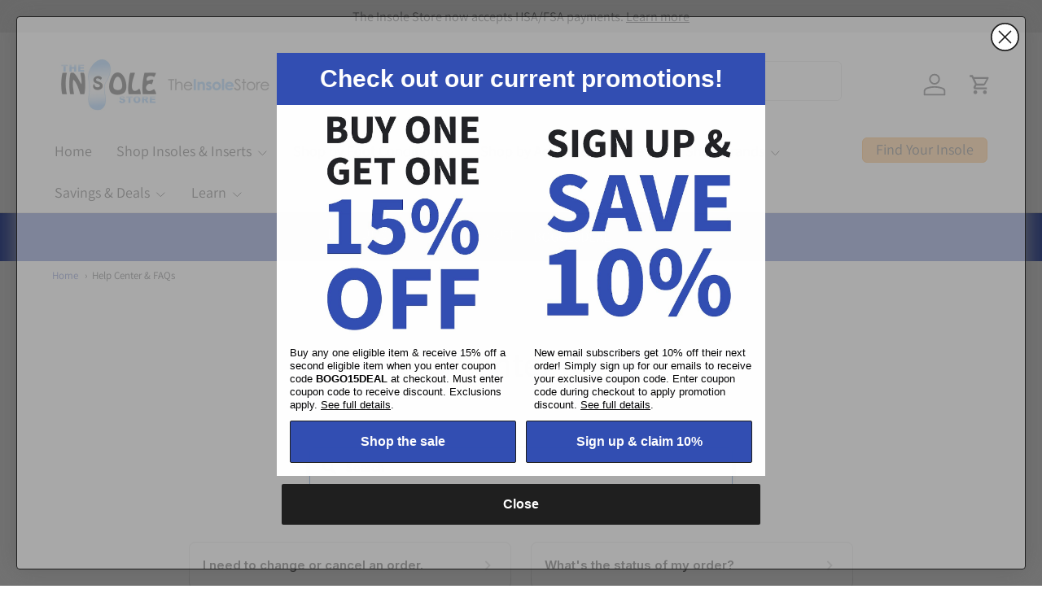

--- FILE ---
content_type: text/html; charset=utf-8
request_url: https://theinsolestore.gorgias.help/en-US?isEmbedded=true
body_size: 43396
content:
<!DOCTYPE html><html lang="en-US"><head><meta charSet="utf-8"/><meta name="viewport" content="width=device-width"/><link rel="preconnect" href="https://fonts.googleapis.com"/><link rel="preconnect" href="https://fonts.gstatic.com" crossorigin="anonymous"/><link rel="stylesheet" type="text/css" data-href="https://fonts.googleapis.com/css2?family=Inter:wght@400;500;600&amp;display=swap" data-optimized-fonts="true"/><title>The Insole Store Help Center</title><meta property="og:title" content="The Insole Store Help Center"/><meta name="description" content="Contact us or visit our help center for answers to FAQs, product recommendations, and more. We&#x27;re always here to help, and always have been for the last 15 years."/><meta property="og:description" content="Contact us or visit our help center for answers to FAQs, product recommendations, and more. We&#x27;re always here to help, and always have been for the last 15 years."/><meta property="og:type" content="website"/><meta property="og:locale" content="en-US"/><link rel="icon" sizes="48x48" type="image/png" href="https://attachments.gorgias.help/uploads.gorgias.io/q0jJY2Dqko7eBWMO/TheInsoleStore-com_Favicon-230a04ce-8c9c-41b5-8294-7147c8ff5413.png"/><link rel="shortcut icon" href="https://attachments.gorgias.help/uploads.gorgias.io/q0jJY2Dqko7eBWMO/TheInsoleStore-com_Favicon-230a04ce-8c9c-41b5-8294-7147c8ff5413.png"/><link rel="apple-touch-icon" href="https://attachments.gorgias.help/uploads.gorgias.io/q0jJY2Dqko7eBWMO/TheInsoleStore-com_Favicon-230a04ce-8c9c-41b5-8294-7147c8ff5413.png"/><link rel="canonical" href="https://theinsolestore.gorgias.help/en-US"/><meta property="og:url" content="https://theinsolestore.gorgias.help/en-US"/><meta name="next-head-count" content="16"/><meta name="viewport" content="width=device-width, initial-scale=1, maximum-scale=2"/><link data-next-font="" rel="preconnect" href="/" crossorigin="anonymous"/><link rel="preload" href="https://assets.gorgias.help/22200cc18e50483ba973cf82106602e7caef6ab2/_next/static/css/98d118076509a257.css" as="style"/><link rel="stylesheet" href="https://assets.gorgias.help/22200cc18e50483ba973cf82106602e7caef6ab2/_next/static/css/98d118076509a257.css" data-n-g=""/><noscript data-n-css=""></noscript><script defer="" nomodule="" src="https://assets.gorgias.help/22200cc18e50483ba973cf82106602e7caef6ab2/_next/static/chunks/polyfills-42372ed130431b0a.js"></script><script src="https://assets.gorgias.help/22200cc18e50483ba973cf82106602e7caef6ab2/_next/static/chunks/webpack-19ae3092256b0a41.js" defer=""></script><script src="https://assets.gorgias.help/22200cc18e50483ba973cf82106602e7caef6ab2/_next/static/chunks/framework-a32fdada02556615.js" defer=""></script><script src="https://assets.gorgias.help/22200cc18e50483ba973cf82106602e7caef6ab2/_next/static/chunks/main-97d7c75ecf7cf52b.js" defer=""></script><script src="https://assets.gorgias.help/22200cc18e50483ba973cf82106602e7caef6ab2/_next/static/chunks/pages/_app-9ab827b7f5eb6a6d.js" defer=""></script><script src="https://assets.gorgias.help/22200cc18e50483ba973cf82106602e7caef6ab2/_next/static/chunks/1903-23ff1ec26f31d34a.js" defer=""></script><script src="https://assets.gorgias.help/22200cc18e50483ba973cf82106602e7caef6ab2/_next/static/chunks/7317-46a0d5e27a4232ba.js" defer=""></script><script src="https://assets.gorgias.help/22200cc18e50483ba973cf82106602e7caef6ab2/_next/static/chunks/4096-6c8362c45ca7b523.js" defer=""></script><script src="https://assets.gorgias.help/22200cc18e50483ba973cf82106602e7caef6ab2/_next/static/chunks/7750-66610356cb5e5268.js" defer=""></script><script src="https://assets.gorgias.help/22200cc18e50483ba973cf82106602e7caef6ab2/_next/static/chunks/2275-221429e919b006ed.js" defer=""></script><script src="https://assets.gorgias.help/22200cc18e50483ba973cf82106602e7caef6ab2/_next/static/chunks/8897-d64c1441b05a7aec.js" defer=""></script><script src="https://assets.gorgias.help/22200cc18e50483ba973cf82106602e7caef6ab2/_next/static/chunks/8303-74dceabc329893cc.js" defer=""></script><script src="https://assets.gorgias.help/22200cc18e50483ba973cf82106602e7caef6ab2/_next/static/chunks/6437-e4661c4130695ecc.js" defer=""></script><script src="https://assets.gorgias.help/22200cc18e50483ba973cf82106602e7caef6ab2/_next/static/chunks/7002-443823b099bf1ff1.js" defer=""></script><script src="https://assets.gorgias.help/22200cc18e50483ba973cf82106602e7caef6ab2/_next/static/chunks/7435-59ca7ec0dd6f6b2e.js" defer=""></script><script src="https://assets.gorgias.help/22200cc18e50483ba973cf82106602e7caef6ab2/_next/static/chunks/pages/index-50a247f9a01a9d27.js" defer=""></script><script src="https://assets.gorgias.help/22200cc18e50483ba973cf82106602e7caef6ab2/_next/static/hjYhVMMEZxRkLRME0JocY/_buildManifest.js" defer=""></script><script src="https://assets.gorgias.help/22200cc18e50483ba973cf82106602e7caef6ab2/_next/static/hjYhVMMEZxRkLRME0JocY/_ssgManifest.js" defer=""></script><link rel="stylesheet" href="https://fonts.googleapis.com/css2?family=Inter:wght@400;500;600&display=swap"/></head><body><div id="__next"><div class="ghc-app"><style data-emotion="css-global 1twk5un">:root{--ghc-primary-color:#4A8DF9;--ghc-primary-font-family:"Inter";}html{line-height:1.15;-webkit-text-size-adjust:100%;}body{margin:0;}main{display:block;}h1{font-size:2em;margin:0.67em 0;}hr{box-sizing:content-box;height:0;overflow:visible;}pre{font-family:monospace,monospace;font-size:1em;}a{background-color:transparent;}abbr[title]{border-bottom:none;-webkit-text-decoration:underline;text-decoration:underline;-webkit-text-decoration:underline dotted;text-decoration:underline dotted;}b,strong{font-weight:bolder;}code,kbd,samp{font-family:monospace,monospace;font-size:1em;}small{font-size:80%;}sub,sup{font-size:75%;line-height:0;position:relative;vertical-align:baseline;}sub{bottom:-0.25em;}sup{top:-0.5em;}img{border-style:none;}button,input,optgroup,select,textarea{font-family:inherit;font-size:100%;line-height:1.15;margin:0;}button,input{overflow:visible;}button,select{text-transform:none;}button,[type="button"],[type="reset"],[type="submit"]{-webkit-appearance:button;}button::-moz-focus-inner,[type="button"]::-moz-focus-inner,[type="reset"]::-moz-focus-inner,[type="submit"]::-moz-focus-inner{border-style:none;padding:0;}button:-moz-focusring,[type="button"]:-moz-focusring,[type="reset"]:-moz-focusring,[type="submit"]:-moz-focusring{outline:1px dotted ButtonText;}fieldset{padding:0.35em 0.75em 0.625em;}legend{box-sizing:border-box;color:inherit;display:table;max-width:100%;padding:0;white-space:normal;}progress{vertical-align:baseline;}textarea{overflow:auto;}[type="checkbox"],[type="radio"]{box-sizing:border-box;padding:0;}[type="number"]::-webkit-inner-spin-button,[type="number"]::-webkit-outer-spin-button{height:auto;}[type="search"]{-webkit-appearance:textfield;outline-offset:-2px;}[type="search"]::-webkit-search-decoration{-webkit-appearance:none;}::-webkit-file-upload-button{-webkit-appearance:button;font:inherit;}details{display:block;}summary{display:-webkit-box;display:-webkit-list-item;display:-ms-list-itembox;display:list-item;}template{display:none;}[hidden]{display:none;}html{box-sizing:border-box;scroll-behavior:smooth;}*,*:before,*:after{box-sizing:inherit;}#nprogress .bar{background:#4A8DF9!important;}#nprogress .peg{box-shadow:0 0 10px #4A8DF9,0 0 5px #4A8DF9;}#nprogress .spinner-icon{border-top-color:#4A8DF9;border-left-color:#4A8DF9;}.masonry-layout{display:-webkit-box;display:-webkit-flex;display:-ms-flexbox;display:flex;margin-left:-16px;width:auto;}@media (min-width: 768px){.masonry-layout{margin-right:40px;margin-left:40px;}}@media (min-width: 1240px){.masonry-layout{margin-right:0;margin-left:0;}}.masonry-layout_column{-webkit-background-clip:padding-box;background-clip:padding-box;}.masonry-layout_column:not(:first-child){padding-left:16px;}.masonry-layout_column>div{margin-bottom:16px;}</style><style data-emotion="css uetmo">.css-uetmo{display:none;position:fixed;top:16px;right:16px;padding-left:32px;z-index:1000;-webkit-flex-direction:column;-ms-flex-direction:column;flex-direction:column;row-gap:16px;width:100%;padding-bottom:16px;}@media (min-width: 568px){.css-uetmo{padding-left:0;top:40px;right:40px;width:400px;}}</style><div class="ghc-notification-center css-uetmo e5lhqbp0"></div></div></div><script id="__NEXT_DATA__" type="application/json">{"props":{"pageProps":{"headerNavigationItems":[{"title":"Insole Recommendation","url":"https://theinsolestore.com/pages/insole-recommendation-quiz"},{"title":"Track Order","url":"https://help.theinsolestore.com/en-US/ssp/login"},{"title":"Start a Return","url":"https://theinsolestore.com/pages/returns-exchanges"},{"title":"Cancel Order","url":"https://help.theinsolestore.com/en-US/ssp/login"},{"title":"Visit Our Store","url":"https://theinsolestore.com/"}],"footerNavigationItems":[],"socialLinks":[],"activeLocale":"en-US","availableLocales":["en-US"],"helpCenterName":"The Insole Store","contactInfo":{"email":{"enabled":true,"description":"Please leave us a message, and we will respond as quickly as possible. Thank you!","email":"help@theinsolestore.com"},"phone":{"enabled":false,"description":"Prefer to chat over the phone? We'd love to hear from you! Our team is available Monday-Friday from 9:00am-5:00pm Eastern Time.","phoneNumbers":[{"reference":"Give us a call","phoneNumber":"+18668581294","formattedPhoneNumber":"+1 866 858 1294"}]},"chat":{"enabled":true,"description":"Chat is the easiest way to get a hold of our team. Simply click the Chat icon above to start a conversation."}},"chatAppKey":"01GYCCKCPW4VS7FJVNKRDD2W7S","logoHyperlink":"https://theinsolestore.com/","brandLogoImageSrc":"https://uploads.gorgias.io/q0jJY2Dqko7eBWMO/MicrosoftTeams-image_13-9b059546-4fec-4ad2-8be7-fbc8a378f5b8.png","helpCenter":{"id":4863,"uid":"hmyhpwf7","name":"The Insole Store","accountId":70116,"integrationId":67556,"domain":"help.theinsolestore.com","defaultLocale":"en-US","supportedLocales":["en-US"],"faviconURL":"https://uploads.gorgias.io/q0jJY2Dqko7eBWMO/TheInsoleStore-com_Favicon-230a04ce-8c9c-41b5-8294-7147c8ff5413.png","brandLogoURL":"https://uploads.gorgias.io/q0jJY2Dqko7eBWMO/MicrosoftTeams-image_13-9b059546-4fec-4ad2-8be7-fbc8a378f5b8.png","brandLogoLightURL":"https://uploads.gorgias.io/q0jJY2Dqko7eBWMO/MicrosoftTeams-image_13-58d84383-7f51-4c96-93ba-42ce2c8fc991.png","primaryColor":"#4A8DF9","primaryFontFamily":"Inter","theme":"light","searchEnabled":true,"poweredByEnabled":false,"gaid":"G-SSG0X76CRJ","layout":"1-pager","automationSettingsId":9247,"algoliaApiKey":"[base64]","algoliaAppId":"LO28MF0H5E","algoliaIndexName":"entities-v2","shopName":"theinsolestore","shopIntegrationId":24496,"shopIntegration":{"shopName":"theinsolestore","shopType":"shopify","shopIntegrationId":24496},"selfServeEnabled":true,"deactivated":false,"allSubjectLines":{"en-US":{"allowOther":false,"options":["Track Order","Report Issue","Cancel Order"]}},"contactFormEmailIntegrationId":32690,"isContactFormCardEnabled":true,"translation":{"chatAppKey":"01GYCCKCPW4VS7FJVNKRDD2W7S","contactInfo":{"email":{"enabled":true,"description":"Please leave us a message, and we will respond as quickly as possible. Thank you!","email":"help@theinsolestore.com"},"phone":{"enabled":false,"description":"Prefer to chat over the phone? We'd love to hear from you! Our team is available Monday-Friday from 9:00am-5:00pm Eastern Time.","phoneNumbers":[{"reference":"Give us a call","phoneNumber":"+18668581294","formattedPhoneNumber":"+1 866 858 1294"}]},"chat":{"enabled":true,"description":"Chat is the easiest way to get a hold of our team. Simply click the Chat icon above to start a conversation."}},"seoMeta":{"title":"The Insole Store Help Center","description":"Contact us or visit our help center for answers to FAQs, product recommendations, and more. We're always here to help, and always have been for the last 15 years."},"extraHTML":{"extraHead":"","extraHeadDeactivated":true,"customHeader":"\u003cdiv\u003e\n  \u003cp\u003e\n    TheInsoleStore.com will be closed on Friday, November 11th, 2022 in observance of Veterans Day. We will respond to all inquiries once we return on Monday, November 14th. Thank you for your understanding!\n  \u003c/p\u003e\n\u003c/div\u003e","customHeaderDeactivated":true,"customFooter":"","customFooterDeactivated":true},"bannerText":"","bannerImageUrl":null,"bannerImageVerticalOffset":0,"logoHyperlink":"https://theinsolestore.com/"},"mainEmbedmentBaseUrl":null,"experimentConfig":null},"metas":{"locale":"en-US","noIndex":false,"title":"The Insole Store Help Center","description":"Contact us or visit our help center for answers to FAQs, product recommendations, and more. We're always here to help, and always have been for the last 15 years.","faviconURL":"https://uploads.gorgias.io/q0jJY2Dqko7eBWMO/TheInsoleStore-com_Favicon-230a04ce-8c9c-41b5-8294-7147c8ff5413.png","faviconHeight":48,"faviconWidth":48,"faviconType":"image/png","localizedAlternates":[{"locale":"en-US","url":"https://theinsolestore.gorgias.help/en-US"}],"localizedDefaultURL":"https://theinsolestore.gorgias.help/en-US","canonicalURL":"https://theinsolestore.gorgias.help/en-US"},"_nextI18Next":{"initialI18nStore":{"en-US":{"common":{"allArticlesLabel":"All articles","allArticlesPageMetaDescription":"All articles of the {{helpCenterName}} Help Center","allArticlesPageMetaTitle":"All articles","allArticlesPageNavigationSectionTitle":"All categories","allArticlesPageNoCategorySectionTitle":"Other articles","alreadySignedInWith":"You are signed in as \u003cbold\u003e{{emailOrPhone}}\u003c/bold\u003e.","articleLanguageFallbackWarningText":"This article is not available in English.","articleListArticleLinkLabel":"Read more","articleRatingQuestion":"Was this article helpful?","articleTOCHideButtonLabel":"Hide","articleTemplateApplyDiscountContent":"To apply a promo or discount code:\u003cbr\u003e• Proceed to checkout and enter your code in the \u003cstrong\u003e['Discount Code']\u003c/strong\u003e field. \u003cbr\u003e• Click \u003cstrong\u003e['Apply']\u003c/strong\u003e to see your new total before finalizing your order.\u003cbr\u003e• Only one code can be used per order.\u003cbr\u003eIf you’re having trouble entering your promo code, please try clearing the cache on your web browser or trying on a different device.","articleTemplateApplyDiscountExcerpt":"Learn how to apply discount codes.","articleTemplateApplyDiscountTitle":"How do I apply promo/discount codes?","articleTemplateCancelMembershipContent":"We are happy to assist with instructions on how to cancel your subscription.\u003cbr\u003e1. Login into your account \u003cstrong\u003e[Link to login page]\u003c/strong\u003e\u003cbr\u003e2. Click \u003cstrong\u003e[Subscriptions]\u003c/strong\u003e\u003cbr\u003e3. Locate your subscription and click \u003cstrong\u003e[Manage]\u003c/strong\u003e\u003cbr\u003e4. Click \u003cstrong\u003e[Cancel Subscription]\u003c/strong\u003e. \u003cbr\u003eProceed to complete the steps to successfully cancel your subscription.","articleTemplateCancelMembershipExcerpt":"Learn how to cancel your membership.","articleTemplateCancelMembershipTitle":"How do I cancel my membership/subscription?","articleTemplateCancellationPolicyContent":"Orders can be canceled within \u003cstrong\u003e[X hours]\u003c/strong\u003e. \u003cbr\u003ePlease email our team with your cancellation request as soon as possible.\u003cbr\u003eYou will receive confirmation of your cancellation if we’re able to make it happen. \u003cbr\u003eAfter this period, we may not be able to cancel your order as it might already be in processing or shipment. \u003cbr\u003eIf you have already received an order confirmation email, it may be impossible to cancel your order. However, you can always request a return or exchange once your order arrives.","articleTemplateCancellationPolicyExcerpt":"Learn when and how you can cancel an order.","articleTemplateCancellationPolicyTitle":"What is your cancellation policy?","articleTemplateDamagedItemContent":"We’re sorry your item(s) have damage! \u003cbr\u003eSome items break during shipment. We’ll do our best to help.\u003cbr\u003ePlease email our team with an image of your damaged item for further assistance.\u003cbr\u003eWhile we may not be able to guarantee your exact order is replaced due to potential stock issues, we’ll be sure to resolve the situation as best we can!\u003cbr\u003e","articleTemplateDamagedItemExcerpt":"Learn what to do when your order arrives damaged.","articleTemplateDamagedItemTitle":"What do I do if my item(s) arrives damaged?","articleTemplateEditOrderContent":"Once an order is placed, we are unable to make changes to the order. However, if you need to update your shipping address or contact information, please contact our customer service team immediately after placing your order.","articleTemplateEditOrderExcerpt":"Learn when and how you can make changes to a recent order.","articleTemplateEditOrderTitle":"Can I edit or add anything to my order?","articleTemplateExpeditedShippingContent":"Yes, we do offer expedited shipping for domestic orders only for \u003cstrong\u003e[$X]\u003c/strong\u003e. \u003cbr\u003ePlease keep in mind that the order processing can take up to \u003cstrong\u003e[# of hours]\u003c/strong\u003e.","articleTemplateExpeditedShippingExcerpt":"Learn about the availability of faster shipping options.","articleTemplateExpeditedShippingTitle":"Do you offer expedited shipping?","articleTemplateFreeShippingContent":"We offer fast and free shipping for orders over \u003cstrong\u003e[$X]\u003c/strong\u003e within the contiguous United States (does not include Hawaii, Alaska, or US territories). \u003cbr\u003eOrders shipped outside the United States are subject to taxes and duties that are paid for by the customer.","articleTemplateFreeShippingExcerpt":"Learn about the availability of free shipping.","articleTemplateFreeShippingTitle":"Do you offer free shipping?","articleTemplateHowLongDeliveryContent":"Delivery times vary depending on the destination and the shipping method selected. \u003cbr\u003e• Standard Delivery: Typically arrives within \u003cstrong\u003e[X days]\u003c/strong\u003e business days.\u003cbr\u003e• Express Delivery: Typically arrives within \u003cstrong\u003e[X days]\u003c/strong\u003e business days.\u003cbr\u003e• Premium Delivery: Typically arrives within \u003cstrong\u003e[X days]\u003c/strong\u003e business days.\u003cbr\u003e• International Delivery: Typically arrives within \u003cstrong\u003e[X days]\u003c/strong\u003e business days.","articleTemplateHowLongDeliveryExcerpt":"Learn how long shipments take to arrive.","articleTemplateHowLongDeliveryTitle":"How long does delivery take?","articleTemplateHowToCancelOrderContent":"\u003cp\u003eYou will have the option to cancel your order within your confirmation email. You may also contact our customer service team at \u003cb\u003e[email/phone #]\u003c/b\u003e. Please include your order number and the reason for cancellation in your message.\u003c/p\u003e\\n\u003cbr/\u003e\\n\u003cp\u003eOrders can only be canceled before they have been dispatched. If your order has already been shipped, please refer to our return policy for further instructions.\u003c/p\u003e","articleTemplateHowToCancelOrderExcerpt":"\u003cp\u003eYou will have the option to cancel your order within your confirmation email. You may also contact our customer service team at \u003cb\u003e[email/phone #]\u003c/b\u003e. Please include your order number and the reason for cancellation in your message.\u003c/p\u003e","articleTemplateHowToCancelOrderTitle":"How do I cancel my order?","articleTemplateHowToReturnContent":"\u003cp\u003eReturns must be initiated within \u003cb\u003e[x days]\u003c/b\u003e of receiving your order. Items must be unused and in the original packaging.\u003c/p\u003e\\n\u003cbr/\u003e\\n\u003ch3\u003e\u003cb\u003eReturn by mail\u003c/b\u003e\u003c/h3\u003e\\n\u003cp\u003eReach out to our customer support team at \u003cb\u003e[email or phone #]\u003c/b\u003e to initiate the return process with your order number and details about the item you wish to return. Print the shipping label and drop off your return at a \u003cb\u003e[Fedex/shipping center]\u003c/b\u003e location.\u003c/p\u003e\\n\u003cp\u003eNote: There is a \u003cb\u003e[$X]\u003c/b\u003e shipping charge per order.\u003c/p\u003e\\n\u003cbr/\u003e\\n\u003ch3\u003e\u003cb\u003eReturn in store\u003c/b\u003e\u003c/h3\u003e\\n\u003cp\u003eYou can visit any of our retail stores and present your order confirmation or packing slip as proof of purchase. All items must have the original tags attached.\u003c/p\u003e\\n\u003cbr/\u003e\\n\u003ch3\u003e\u003cb\u003eRefund process\u003c/b\u003e\u003c/h3\u003e\\n\u003cp\u003eUpon receiving the returned item, we will inspect it to ensure it meets our return policy criteria. If the return is approved, a refund will be processed to the original payment method.\u003c/p\u003e\\n\u003cbr/\u003e\\n\u003ch3\u003e\u003cb\u003eNon-Returnable items\u003c/b\u003e\u003c/h3\u003e\\n\u003cp\u003eCertain items may not be eligible for return due to hygiene, final sale, or other reasons. These items will be clearly marked on the product page.\u003c/p\u003e","articleTemplateHowToReturnExcerpt":"\u003cp\u003eReturns must be initiated within \u003cb\u003e[x days]\u003c/b\u003e of receiving your order. Items must be unused and in the original packaging.\u003c/p\u003e","articleTemplateHowToReturnTitle":"How do I make a return?","articleTemplateHowToTrackOrderContent":"\u003cp\u003eOnce your order has been placed and processed, you will receive a confirmation email with your order details. This email will include a tracking number and a link to our tracking page.\u003c/p\u003e\\n\u003cbr/\u003e\\n\u003cp\u003e\u003cb\u003eClick on the tracking number link or enter the tracking number into our tracking page.\u003c/b\u003e\u003c/p\u003e\\n\u003cbr/\u003e\\n\u003cp\u003eTracking information may not be immediately available after your order is placed. It can take up to \u003cb\u003e[X hours]\u003c/b\u003e for the number to become active in our system. If you don't see any updates right away, please be patient and check back later.\u003c/p\u003e","articleTemplateHowToTrackOrderExcerpt":"\u003cp\u003eOnce your order has been placed and processed, you will receive a confirmation email with your order details. This email will include a tracking number and a link to our tracking page.\u003c/p\u003e","articleTemplateHowToTrackOrderTitle":"How do I track my order?","articleTemplateLoginIssueContent":"Sorry about that. Please make sure you’ve \u003cstrong\u003e[created your account]\u003c/strong\u003e and then \u003cstrong\u003e[activate your account]\u003c/strong\u003e to log in to the new site. You should have gotten an email from us to activate the account. \u003cbr\u003eNeed to resend the email? Click here: \u003cstrong\u003e[Link to resend email]\u003c/strong\u003e","articleTemplateLoginIssueExcerpt":"Learn how to log into your account.","articleTemplateLoginIssueTitle":"I'm having trouble logging in","articleTemplateMissingDeliveryContent":"If no one was home at the time of delivery, the carrier will leave the package in a safe location.\u003cbr\u003eBe sure to check around your home and with neighbors/building management who may have collected the package for you.\u003cbr\u003eAlso, please double-check the shipping address of your order (in the order confirmation email) to ensure it’s headed to the right location. \u003cbr\u003eOn some occasions, packages may be marked as delivered but take additional time to arrive.\u003cbr\u003eIf you still are unable to locate the package, please reach out to the carrier. \u003cbr\u003eIf you need additional assistance, please email our team.","articleTemplateMissingDeliveryExcerpt":"Learn what to do if your package is missing after being marked delivered.","articleTemplateMissingDeliveryTitle":"My order was marked delivered but it’s not here.","articleTemplatePackageLostOrDamagedContent":"\u003ch3\u003e\u003cb\u003eLost packages\u003c/b\u003e\u003c/h3\u003e\\n\u003cp\u003eAt \u003cb\u003e[your brand name]\u003c/b\u003e, we strive to ensure every order reaches you in perfect condition. In the event that your order is lost during transit, please reach out to our customer support team at \u003cb\u003e[email or phone #]\u003c/b\u003e with your order number and any relevant details.\u003c/p\u003e\\n\u003cbr/\u003e\\n\u003ch3\u003e\u003cb\u003eDamaged packages\u003c/b\u003e\u003c/h3\u003e\\n\u003cp\u003eWe understand the disappointment of receiving a damaged package. In such instances, please report to our customer support team at \u003cb\u003e[email or phone #]\u003c/b\u003e within \u003cb\u003e[X hours]\u003c/b\u003e of receiving the order and include photos of the damaged items or package.\u003c/p\u003e\\n\u003cp\u003eWe will review the provided documentation and, if necessary, arrange for a replacement or issue a refund.\u003c/p\u003e","articleTemplatePackageLostOrDamagedExcerpt":"\u003cp\u003eAt \u003cb\u003e[your brand name]\u003c/b\u003e, we strive to ensure every order reaches you in perfect condition. In the event that your order is lost during transit, please reach out to our customer support team at \u003cb\u003e[email or phone #]\u003c/b\u003e with your order number and any relevant details.\u003c/p\u003e","articleTemplatePackageLostOrDamagedTitle":"What if my package gets lost or arrives damaged?","articleTemplateRefundPolicyContent":"Our return policy allows returns or exchanges for \u003cstrong\u003e[condition of product (e.g. unopened)]\u003c/strong\u003e products purchased in the last \u003cstrong\u003e[X days]\u003c/strong\u003e. \u003cbr\u003ePlease note that \u003cstrong\u003e[perishable / discounted / limited edition] \u003c/strong\u003eitems are not eligible for return.\u003cbr\u003eYou can expect your refund to be processed within \u003cstrong\u003e[X days]\u003c/strong\u003e business days or fewer, after our returns department receives the returned item.\u003cbr\u003eIf you'd like to start a return, please visit our Return Portal \u003cstrong\u003e[link to return portal]\u003c/strong\u003e.","articleTemplateRefundPolicyExcerpt":"Learn when we do (and don’t) allow returns.","articleTemplateRefundPolicyTitle":"What’s your return policy?","articleTemplateRefundTimingContent":"Once your return has been received and processed, you will be notified via email when the refund has been issued. \u003cbr\u003ePlease allow \u003cstrong\u003e[X days] \u003c/strong\u003ebusiness days for the refund to reflect in your account.","articleTemplateRefundTimingExcerpt":"Learn how long refunds take to process.","articleTemplateRefundTimingTitle":"When will I get my refund?","articleTemplateRefundsOrExchangesContent":"\u003cp\u003e\u003cb\u003e[’Yes’ answer]\u003c/b\u003e\u003c/p\u003e\\n\u003cp\u003eYes, we offer refunds and exchanges within \u003cb\u003e[# of days]\u003c/b\u003e days of purchase. To be eligible for a refund or exchange, items must be returned in their original condition, with all tags and packaging intact. Please note that \u003cb\u003e[any exceptions, e.g., sale items, refurbished products]\u003c/b\u003e are not eligible.\u003c/p\u003e\\n\u003cbr/\u003e\\n\u003cp\u003eFor returns or exchanges, please contact our customer support at \u003cb\u003e[email/phone #]\u003c/b\u003e. Refunds will be processed to the original payment method within \u003cb\u003e[# of days]\u003c/b\u003e days of receiving the returned item.\u003c/p\u003e\\n\u003cbr/\u003e\\n\u003cp\u003e\u003cb\u003e[’No’ answer]\u003c/b\u003e\u003c/p\u003e\\n\u003cp\u003eUnfortunately, we are unable to offer refunds or exchanges after a purchase has been made. This policy is due to the nature of our products, which include \u003cb\u003e[mention specific types of products, e.g. perishable, custom, digital, etc.]\u003c/b\u003e.\u003c/p\u003e\\n\u003cbr/\u003e\\n\u003cp\u003eHowever, we are committed to ensuring customer satisfaction. If you receive a damaged or incorrect item, please contact us immediately at \u003cb\u003e[email/phone #]\u003c/b\u003e. We will review the situation and strive to resolve the issue, which may include a replacement, discount, or store credit.\u003c/p\u003e","articleTemplateRefundsOrExchangesExcerpt":"\u003cp\u003eYes, we offer refunds and exchanges within \u003cb\u003e[# of days]\u003c/b\u003e days of purchase. To be eligible for a refund or exchange, items must be returned in their original condition, with all tags and packaging intact. Please note that \u003cb\u003e[any exceptions, e.g., sale items, refurbished products]\u003c/b\u003e are not eligible.\u003c/p\u003e","articleTemplateRefundsOrExchangesTitle":"Do you offer refunds or exchanges?","articleTemplateRewardsContent":"To use your rewards points, copy the code that we shared with you and proceed to checkout. Enter your code in the \u003cstrong\u003e['Discount Code']\u003c/strong\u003e field. \u003cp\u003eClick \u003cstrong\u003e['Apply']\u003c/strong\u003e to see your new total before finalizing your order. Only one code can be used per order. \u003cp\u003eIf you've received \u003cstrong\u003e[a referral link]\u003c/strong\u003e, you may not see your discount right away, but don't worry. Once you add products to your cart, you'll see the \u003cstrong\u003e[X%]\u003c/strong\u003e discount applied at checkout. Be sure to double-check it has been applied before paying.","articleTemplateRewardsExcerpt":"Learn how to redeem your rewards points.","articleTemplateRewardsTitle":"How do I use my benefits/rewards points?","articleTemplateShippingCostContent":"\u003cstrong\u003eDomestic Shipping [Country]: \u003c/strong\u003eWe offer free standard shipping on orders over \u003cstrong\u003e[$X]\u003c/strong\u003e. We also offer expedited shipping for \u003cstrong\u003e[$X]\u003c/strong\u003e.\u003cbr\u003e\u003cstrong\u003eCanadian Shipping: \u003c/strong\u003eWe offer free standard shipping to Canada on orders over \u003cstrong\u003e[$X]\u003c/strong\u003e or about \u003cstrong\u003e[X CAD]\u003c/strong\u003e, which can vary based on the exchange rate. Faster Canadian shipping is available for \u003cstrong\u003e[$X]\u003c/strong\u003e on orders over \u003cstrong\u003e[$X]\u003c/strong\u003e. \u003cbr\u003e\u003cstrong\u003eUK \u0026amp; EU: \u003c/strong\u003eFree shipping is available for UK and EU for orders over \u003cstrong\u003e[X€]\u003c/strong\u003e. For orders under that amount, fees are calculated at checkout.\u003cbr\u003e\u003cstrong\u003eInternational Shipping: \u003c/strong\u003eInternational shipping cost is \u003cstrong\u003e[$X]\u003c/strong\u003e for \u003cstrong\u003e[Countries you ship to]\u003c/strong\u003e.\u003cbr\u003eUnfortunately, we do not ship to the following countries: \u003cbr\u003e\u003cstrong\u003e[Countries you do not ship to]\u003c/strong\u003e.","articleTemplateShippingCostExcerpt":"Learn the cost of shipping for various locations and items.","articleTemplateShippingCostTitle":"How much does shipping cost?","articleTemplateShippingPolicyContent":"\u003cp\u003e\u003cb\u003e[No international shipping]\u003c/b\u003e\u003c/p\u003e\\n\u003cp\u003eOur standard shipping time within \u003cb\u003e[country/region]\u003c/b\u003e is \u003cb\u003e[# of days]\u003c/b\u003e business days.\u003c/p\u003e\\n\u003cp\u003eShipping charges, if applicable, will be calculated and displayed at checkout. Please note that delivery times may vary depending on your location and the time of year.\u003c/p\u003e\\n\u003cbr/\u003e\\n\u003cp\u003eCurrently, we do not offer international shipping, but we are working to provide this service in the future.\u003c/p\u003e\\n\u003cbr/\u003e\\n\u003cp\u003eFor additional questions about our shipping policy, please contact us at \u003cb\u003e[email/phone #]\u003c/b\u003e.\u003c/p\u003e\\n\u003cbr/\u003e\\n\u003cp\u003e\u003cb\u003e[International shipping included]\u003c/b\u003e\u003c/p\u003e\\n\u003cp\u003eOur standard shipping time within \u003cb\u003e[country/region]\u003c/b\u003e is \u003cb\u003e[# of days]\u003c/b\u003e business days.\u003c/p\u003e\\n\u003cp\u003eFor international orders, expect a shipping time of \u003cb\u003e[# of days]\u003c/b\u003e business days.\u003c/p\u003e\\n\u003cbr/\u003e\\n\u003cp\u003eShipping fees, if applicable, will be calculated and displayed at checkout. Please note that delivery times may vary depending on your location and the time of year.\u003c/p\u003e\\n\u003cbr/\u003e\\n\u003cp\u003eFor additional questions about our shipping policy, please contact us at \u003cb\u003e[email/phone #]\u003c/b\u003e.\u003c/p\u003e","articleTemplateShippingPolicyExcerpt":"\u003cp\u003eOur standard shipping time within \u003cb\u003e[country/region]\u003c/b\u003e is \u003cb\u003e[# of days]\u003c/b\u003e business days.\u003c/p\u003e\\n\u003cp\u003eShipping charges, if applicable, will be calculated and displayed at checkout. Please note that delivery times may vary depending on your location and the time of year.\u003c/p\u003e","articleTemplateShippingPolicyTitle":"What is your shipping policy?","articleTemplateSkipShipmentContent":"We are happy to assist with instructions on how to cancel your subscription.\u003cbr\u003e1. Login into your account \u003cstrong\u003e[Link to login page]\u003c/strong\u003e\u003cbr\u003e2. Click \u003cstrong\u003e[Subscriptions]\u003c/strong\u003e\u003cbr\u003e3. Locate your subscription and click \u003cstrong\u003e[Manage]\u003c/strong\u003e\u003cbr\u003e4. Click [Skip Shipment]. \u003cbr\u003eProceed to complete the steps to successfully cancel your subscription.","articleTemplateSkipShipmentExcerpt":"Learn how to skip a shipment in your subscription.","articleTemplateSkipShipmentTitle":"How do I skip a subscription shipment?","articleTemplateStartReturnContent":"Our return policy allows returns for \u003cstrong\u003e[condition of product (e.g. unopened)]\u003c/strong\u003e products purchased in the last \u003cstrong\u003e[X days]\u003c/strong\u003e. \u003cbr\u003eIf you'd like to proceed with a return, please visit our Return Portal \u003cstrong\u003e[link to return portal]\u003c/strong\u003e.\u003cbr\u003eOnce your request is approved, you will receive a prepaid return label via email. All returns must be approved and processed with our company-issued return shipping label to ensure proper tracking and processing of the return.\u003cbr\u003ePlease note that \u003cstrong\u003e[perishable / discounted / limited edition] \u003c/strong\u003eitems are not eligible for return.\u003cbr\u003eYou can expect your refund to be processed within \u003cstrong\u003e[X days]\u003c/strong\u003e business days or fewer after our returns department receives the return.","articleTemplateStartReturnExcerpt":"Learn how to start a return request.","articleTemplateStartReturnTitle":"How do I start a return?","articleTemplateTrackOrderContent":"Once your order has been placed and processed, you will receive a confirmation email with your order details. This email will include a tracking number and a link to our tracking page.\u003cbr\u003eTracking information may not be immediately available after your order is placed. It can take up to \u003cstrong\u003e[X days]\u003c/strong\u003e for the number to become active in our system. If you don't see any updates right away, please be patient and check back later.\u003cbr\u003e\u003cstrong\u003e[X days] \u003c/strong\u003eafter placing your order, you can click the tracking number link in the email or track your order on our website here [\u003cstrong\u003elink to Order Management: Track Order\u003c/strong\u003e].","articleTemplateTrackOrderExcerpt":"Learn how to track the status of your order after it's been placed.","articleTemplateTrackOrderTitle":"How do I track my order?","articleTemplateUpdateSubscriptionContent":"We are happy to assist with instructions on how to cancel your subscription.\u003cbr\u003e1. Login into your account  \u003cstrong\u003e[Link to login page]\u003c/strong\u003e\u003cbr\u003e2. Click \u003cstrong\u003e[Subscriptions]\u003c/strong\u003e\u003cbr\u003e3. Locate your subscription and click \u003cstrong\u003e[Manage]\u003c/strong\u003e\u003cbr\u003e4. Click \u003cstrong\u003e[Change Items]\u003c/strong\u003e. \u003cbr\u003eProceed to complete the steps to successfully cancel your subscription.","articleTemplateUpdateSubscriptionExcerpt":"Learn how to change the items in your subscription.","articleTemplateUpdateSubscriptionTitle":"How do I update my subscription items?","articleTemplateWorldwideShippingContent":"We do ship to most countries, however, there are a few that we are unable to send to. \u003cbr\u003eTo review the countries we currently don't ship to, please see below:\u003cbr\u003e\u003cstrong\u003e[Countries where you don’t ship.]\u003c/strong\u003e\u003cbr\u003ePlease note that international shipments can take \u003cstrong\u003e[X days]\u003c/strong\u003e. \u003cbr\u003eIf you have been waiting for more than \u003cstrong\u003e[X days] \u003c/strong\u003e to receive your order, please get in touch with our team to investigate the issue.","articleTemplateWorldwideShippingExcerpt":"Learn where we ship orders.","articleTemplateWorldwideShippingTitle":"Do you ship worldwide?","articleTemplateWrongItemContent":"We are sorry to hear you received the wrong item in your order! Please report your order issue to our team via email for further assistance.\u003cbr\u003eInclude a photo of the item received and the name of the missing item(s). Please double-check the package for any notes or packing slips that indicate your other item(s) were shipped separately. \u003cbr\u003eWhile we may not be able to guarantee your exact order is replaced due to potential stock issues, we’ll resolve the situation as best we can!","articleTemplateWrongItemExcerpt":"Learn what to do when your order doesn't contain the correct item(s).","articleTemplateWrongItemTitle":"What do I do if I receive the wrong item in my order?","articlesLabel":"Articles","attachFiles":"Attach Files","backToHome":"Back To Home","bannerText":"Hi, how can I help you?","browseArticlesLink":"Browse Articles","callLabel":"Call us","cancelFlowTitle":"Cancellation request","cantSignInText":"Can't sign in?","categoriesLabel":"Categories","categoryArticlesListArticleCount_one":"{{count}} article","categoryArticlesListArticleCount_other":"{{count}} articles","categoryArticlesListArticleLinkLabel":"Read more","categoryCategoriesListCategoryCount_one":"{{count}} category","categoryCategoriesListCategoryCount_other":"{{count}} categories","categoryLanguageFallbackWarningText":"This category is not available in English.","categoryPlaceholder":"Go to category...","chatHeaderBack":"Back","chatInputPlaceholder":"Ask anything","chatLabel":"Chat with us","checkpointAttemptFail":"Failed attempt","checkpointAvailableForPickup":"Available for pickup","checkpointDelivered":"Delivered","checkpointException":"Exception","checkpointException_001":"Exception","checkpointException_002":"Customer moved","checkpointException_003":"Customer refused delivery","checkpointException_004":"Delayed (Customs clearance)","checkpointException_005":"Delayed (External factors)","checkpointException_006":"Held for payment","checkpointException_007":"Incorrect Address","checkpointException_008":"Pick up missed","checkpointException_009":"Rejected by carrier","checkpointException_010":"Returning to sender","checkpointException_011":"Returned to sender","checkpointException_012":"Shipment damage","checkpointException_013":"Shipment lost","checkpointExpired":"Expired","checkpointInTransit":"In transit","checkpointInfoReceived":"Info received","checkpointOrderPlaced":"Order placed","checkpointOutForDelivery":"Out for delivery","checkpointPending":"Pending","codeExpireText":"Code expires in","codeLabel":"6-digit code","codeSentText":"Code sent to \u003cbold\u003e{{value}}\u003c/bold\u003e.","completeReturnDeepLink":"Complete your return in our return portal","completedFlowMessage":"Our support team will get back to you very soon.","completedFlowReportedIssue":"Issue reported","completedFlowSummaryTitle":"Summary","completedFlowTitle":"Your request was sent!","confirmOrder":"Confirm order","confirmed":"Confirmed","contact":"Contact","contactPageMetaDescription":"Contact {{helpCenterName}} Help Center","contactPageMetaTitle":"Contact us","contactSubjectCancelOrder":"Cancel Order","contactSubjectFeedback":"Feedback","contactSubjectOrderStatus":"Order status","contactSubjectOther":"Other","contactSubjectProductQuestion":"Product question","contactSubjectReportIssue":"Report an issue","contactSubjectRequestRefundOrDiscount":"Request refund or discount","contactSubjectReturn":"Return Order","contactSubjectTrack":"Track Order","contactUs":"Contact us","continue":"Continue","conversationalChatErrorLoadingRetryButton":"Try again","conversationalChatErrorLoadingText":"There was a problem loading the conversation.","conversationalFeedbackFormCancelButton":"Cancel","conversationalFeedbackFormErrorMessage":"Failed to submit feedback. Please try again later.","conversationalFeedbackFormSubmitButton":"Submit","conversationalFeedbackFormSuccessMessage":"Thank you for your feedback!","conversationalFeedbackFormTextLabel":"Did you find what you were looking for?","conversationalFeedbackFormTextPlaceholder":"Let us know what worked or what could’ve gone better.","conversationalFeedbackFormTitle":"Leave feedback","countFulfillmentsText":"{{count}} Fulfillment","countFulfillmentsText_plural":"{{count}} Fulfillments","customerHasNoOrdersEmail":"No orders found for this email","customerHasNoOrdersPhone":"No orders found for this phone number","deliveredAt":"at","deliveredOn":"Delivered on","emailChannelOption":"Email","emailContactMethodLabel":"Email us","emailLabel":"Email","emailPlaceholder":"your@email.com","errorCodeExpired":"Code expired","errorFetchingOrder":"Something went wrong while fetching your orders.","errorGeneratingReturnPortalLink":"An error occurred generating the return portal link","errorInvalidCode":"Invalid code","errorInvalidPhone":"Invalid phone number","errorMaximumAttempts":"Maximum verification attempts reached","errorNoCustomerEmailFound":"No customer associated with this email address","errorNoCustomerPhoneFound":"No customer associated with this phone number","errorOrdersFailedRequest":"An error occurred while fetching your orders","errorSendRequest":"Something went wrong while sending your request","errorSendingReportIssue":"Something went wrong while sending the report issue.","errorWrongCredentials":"We have no record of that order number and email combination","estimatedDelivery":"Estimated delivery","etaProvidedBy":"ETA provided by","exampleText":"This is an example text","expectToBeDeliveredBy":"by","failure":"Failure","feedbackTriggerButton":"Leave Feedback","feedbackTriggerMenuLogout":"Logout","fileInfo":"Attach up to {{filesCount}} files. The maximum allowed size per file is {{fileSize}} MB.","findOrderLink":"Try signing in with order number","flowInputFeedback":"{{count}} characters","flowInputPlaceholder":"Type your answer here...","flowNotAllowedTitle":"You're not allowed to view this page. Redirecting to Orders...","flowOrderSelectionMustBeSignedIn":"To continue, you must be signed in to access your orders.","fulfillmentNumber":"Fulfillment {{fulfillmentNumber}}","fulfillmentStatus.attempted_delivery":"Attempted delivery","fulfillmentStatus.cancelled":"Cancelled","fulfillmentStatus.delivered":"Delivered","fulfillmentStatus.failed_delivery":"Failed delivery","fulfillmentStatus.failed_fulfillment":"Failed fulfillment","fulfillmentStatus.in_transit":"In transit","fulfillmentStatus.out_for_delivery":"Out for delivery","fulfillmentStatus.partially_refunded":"Partially refunded","fulfillmentStatus.pending_delivery":"Pending delivery","fulfillmentStatus.processing_fulfillment":"Processing fulfillment","fulfillmentStatus.ready_for_pickup":"Ready for pickup","fulfillmentStatus.refunded":"Refunded","fulfillmentStatus.shipment_status_unavailable":"Shipment status unavailable","fulfillmentStatus.status_unavailable":"Status unavailable","fulfillmentStatus.unfulfilled":"Unfulfilled","fulfillmentTitle":"Fulfillment {{current}} of {{total}}","fullNameLabel":"Full name","fuzzySearchNoResults":"There are no results for “{{query}}”","getMoreInformationLabel":"Get more information","getSupport":"Get support","goToReturnPortal":"Go to return portal","helpCenterIsEmpty":"This help center is currently empty.","helpfulPrompt":"Was this helpful?","helpfulResponse":"Yes, Close This Request","homePageAllArticlesLinkLabel":"See all","homePageArticlesSectionTitle":"Help Articles","homePageManageOrdersNoFlows":"Self-service is currently unavailable","homePageMetaDescription":"Home page of the {{helpCenterName}} Help Center","homePageMetaTitle":"{{helpCenterName}} Help Center","homepageManageOrdersTitle":"Manage your orders","invalidCustomerEmail":"No customer found or no orders associated with this email","invalidCustomerPhone":"No customer found or no orders associated with this phone number","isThisTheCorrectOrder":"Is this the correct order?","languageSelectOptionLabelCsCZ":"Čeština","languageSelectOptionLabelDaDK":"Dansk","languageSelectOptionLabelDeDE":"Deutsch","languageSelectOptionLabelEnGB":"English (GB)","languageSelectOptionLabelEnUS":"English (US)","languageSelectOptionLabelEsES":"Español","languageSelectOptionLabelFiFI":"Suomi","languageSelectOptionLabelFrCA":"Français (CA)","languageSelectOptionLabelFrFR":"Français (FR)","languageSelectOptionLabelItIT":"Italiano","languageSelectOptionLabelJaJP":"日本語","languageSelectOptionLabelNlNL":"Nederlands","languageSelectOptionLabelNoNO":"Norsk","languageSelectOptionLabelPtBR":"Português (BR)","languageSelectOptionLabelSvSE":"Svenska","lastUpdated":"Last updated","learnMore":"Learn more","leaveAnotherMessage":"Leave Another Message","leaveUsYourEmailWeWillGetBack":"Leave us your email and we’ll get back to you.","loginPageBreadcrumb":"Sign In","loginPageMetaTitle":"Sign In","loginPageTitle":"Enter the email or phone number used to place your order","logoutButtonText":"Log Out","lostOrderDetailsText":"Lost your order details?","manageOrdersLabelCancelOrder":"Cancel order","manageOrdersLabelReportIssue":"Report issue","manageOrdersLabelReturnOrder":"Return order","manageOrdersLabelTrackOrder":"Track order","messageLabel":"Message","navigationBreadCrumbAllArticlesLevelLabel":"All articles","navigationMenuCategoryArticleCount_one":"{{count}} article","navigationMenuCategoryArticleCount_other":"{{count}} articles","navigationMenuCategoryPageLinkLabel":"See more","navigationSidebarCategoryArticleCount_one":"{{count}} article","navigationSidebarCategoryArticleCount_other":"{{count}} articles","needHelp":"Need help?","notFoundPageExplanation":"Sorry, we were not able to find this page.","notFoundPageHomeLinkLabel":"Home","notFoundPageMetaTitle":"Not Found","notFoundPageTitle":"Oops, that’s a 404","notHelpfulResponse":"No, I Need More Help","numberOfItemSelectedLabel_one":"{{count}} item selected","numberOfItemSelectedLabel_other":"{{count}} items selected","onePagerTitle":"FAQs","openInHelpCenterLink":"Open in Help Center","orderBillingInformation":"Billing information","orderCreatedLabel":"Order created:","orderDetailsPageMetaTitle":"Order details","orderFlowCancel":"Cancel","orderFlowReport":"Report Issue","orderFlowReturn":"Return","orderFlowTrack":"Track","orderFulfillmentsSummary":"Summary","orderManagementIsCurrentlyUnavailable":"Order management is currently unavailable","orderNumber":"Order {{orderNumber}}","orderNumberLabel":"Order number","orderPayment":"Payment","orderRefunded":"Refunded amount","orderShipping":"Shipping","orderShippingInformation":"Shipping information","orderShowLess":"Show Less","orderShowMore":"{{count}} More Item","orderShowMore_plural":"{{count}} More Items","orderStatus.awaiting_fulfillment":"Awaiting fulfillment","orderStatus.awaiting_payment":"Awaiting Payment","orderStatus.canceled":"Canceled","orderStatus.completed":"Completed","orderStatus.on_hold":"On Hold","orderStatus.order_pending":"Order Pending","orderStatus.partially_fulfilled":"Partially Fulfilled","orderStatus.scheduled":"Scheduled","orderSubtotal":"Subtotal (Inc. tax)","orderTotal":"Total","ordersListShowMore":"See {{count}} More Order","ordersListShowMore_plural":"See {{count}} More Orders","ordersPageBreadcrumb":"Orders","ordersPageMetaTitle":"Orders","paginationBack":"Back","paginationNext":"Next","poweredByGorgiasTextBeforeLogo":"Powered by","quantity":"Quantity","quantityToReturnLabel":"Quantity to return","ratingDownLabel":"No","ratingUpLabel":"Yes","reachOutSoon":"We will reach out to you via email soon.","reasonCancelOrder":"I'd like to cancel my order","reasonCancelSubscription":"I'd like to cancel my subscription","reasonChangeDeliveryDate":"I'd like to change the delivery date","reasonChangeShippingAddress":"I'd like to change my shipping address","reasonDidNotReceiveRefund":"I didn't get my refund","reasonDiscountNotWorking":"My discount code is not working","reasonEditOrder":"I'd like to edit my order","reasonEditSubscription":"I'd like to edit my subscription","reasonExchangeRequest":"I'd like to exchange items in my order","reasonForgotToUseDiscount":"I forgot to apply my discount code","reasonIncorrectItems":"The items are different from what I ordered","reasonItemsMissing":"Some items are missing from my order","reasonNotHappy":"I'm not happy with the product I received 👎","reasonOrderDamaged":"My order was damaged in delivery","reasonOrderDefective":"The items in my order are defective","reasonOrderStillNotShipped":"My order should have shipped by now","reasonOrderStuckInTransit":"My order has been stuck in transit","reasonOther":"Other","reasonPastExpectedDeliveryDate":"I'm past my expected delivery date","reasonReorderItems":"I'd like to reorder some items","reasonReplaceItemsRequest":"I'd like to replace items in my order","reasonRequestDiscount":"I'd like a discount code","reasonRequestRefund":"I'd like to get a refund for this order","reasonReturnProduct":"I'd like to return a product","reasonVeryHappy":"I'm very happy with the product I received 👍","reasonWhereIsMyOrder":"Where is my order?","recaptchaBranding":"This site is protected by reCAPTCHA Enterprise and the Google \u003ca target=\"_blank\" href=\"https://policies.google.com/privacy\"\u003ePrivacy Policy\u003c/a\u003e and \u003ca target=\"_blank\" href=\"https://policies.google.com/terms\"\u003eTerms of Service\u003c/a\u003e apply.","reportIssueFlowTitle":"Report Issue","reportIssuePageMetaTitle":"Report issue","reportOrderPageBreadcrumb":"Report issue","reportPageTitle":"Report issue","reportedIssueCaptureEmailAddress":"To keep you informed about your reported issue, please provide your email address.","requestCancelFulfillmentPageTitle":"Cancel Order","requestCancelOrderButtonLabel":"Request cancellation","resendCodeButtonLabel":"Resend Code","resendCodeStatusText":"Sent","retry":"Retry","returnFlowTitle":"Return request","returnRequestButtonLabel":"Request return","returnRequestPageTitle":"Return Request","searchComboboxInputPlaceholder":"Search","searchComboboxMoreResultsLink":"More results for \"{{query}}\"","searchComboboxNoResults":"No results","searchResultsPageBreadCrumb":"Search results","searchResultsPageMetaDescription":"Search articles on the {{helpCenterName}} Help Center","searchResultsPageMetaTitle":"Search results for \"{{query}}\"","searchResultsPageResultsCount_one":"{{count}} Result for \"{{query}}\"","searchResultsPageResultsCount_other":"{{count}} Results for \"{{query}}\"","seeOrdersButtonLabel":"See your orders","selectAllInputLabel":"Select all","selectItems":"Select items","send":"Send","sendCodeButtonLabel":"Send Code","sendCodeLink":"Sign in with your email or phone number","shipment":"Shipment","shippingAddressLabel":"Shipping Address:","shippingInformation":"Shipping information","showCountMoreButtonLabel":"Show {{count}} more","signInButtonLabel":"Sign In","signInToContinue":"Sign in to continue","signOutOfAccount":"Sign Out Of This Account","smsChannelOption":"SMS","smsLabel":"Your phone number","subCategoriesCount_one":"{count} sub-category","subCategoriesCount_other":"{count} sub-categories","subjectLabel":"Subject","subjectOtherPlaceholder":"Type a subject","subjectPlaceholder":"Select a subject","submitForm":"Submit","tableOfContentLabel":"Table of content","thankYouForYourConfirmation":"Thank you for your confirmation!","thankYouForYourResponse":"Thank you for your response!","thereAreSuggestions":"There are {{ number }} suggestions","totalAmountLabel":"Total amount:","totalCanceledAmountLabel":"Total canceled amount:","totalReturnedAmountLabel":"Total returned amount:","trackOrderPageBreadcrumb":"Track","trackOrderPageMetaTitle":"Track","trackOrderSentVia":"Sent via {{trackingCompany}}","trackOrderShippingAddress":"Shipping address","trackOrderTrackingNo":"Tracking no.","tracking":"Tracking","unsupportedBrowserExplanation":"You're using a web browser that we don't support yet.","unsupportedBrowserTitle":"Unsupported browser","unsupportedFileType":"Unsupported file type","updated":"Updated","uploadFailed":"Failed to upload","uploadFailedMaxFiles":"Failed to upload attachment(s): number of files is more than {{count}}.","uploaded":"Uploaded","uploading":"Uploading","validationEmailInvalid":"Enter a valid email","validationFieldRequired":"This field is required","viewProductButton":"View Product","weWillConsiderYourQuestionAnswered":"We'll consider your question answered on our end. If there's anything else we can assist with, simply reply to our email and we'll be happy to help.","weWillFollowUpViaEmail":"We will follow up via email shortly.","weWillGetBackToYouViaEmail":"We will get back to you via email.","whatIsWrongWithOrder":"What is wrong with your order?","workflowError":"An error occurred. Please try again and send us a message if the issue continues.","yourRequestWasSent":"Your request was sent!"}}},"initialLocale":"en-US","ns":["common"],"userConfig":{"i18n":{"defaultLocale":"en-US","locales":["en-US","en-GB","fr-FR","fr-CA","es-ES","de-DE","nl-NL","cs-CZ","da-DK","no-NO","it-IT","sv-SE","fi-FI","ja-JP","pt-BR"],"localeDetection":false},"default":{"i18n":{"defaultLocale":"en-US","locales":["en-US","en-GB","fr-FR","fr-CA","es-ES","de-DE","nl-NL","cs-CZ","da-DK","no-NO","it-IT","sv-SE","fi-FI","ja-JP","pt-BR"],"localeDetection":false}}}},"isSearchActivated":true,"algoliaApiKey":"[base64]","algoliaAppId":"LO28MF0H5E","indexName":"entities-v2","sspConfiguration":{"enabled":true,"deleted":false,"flows":{"cancel_order":true,"return_order":false,"track_order":true,"report_issue":true},"workflows_entrypoints":[{"workflow_id":"01J4HCJ8AED4GXVQ4GMFKMDX1R"},{"workflow_id":"01J4HCJ8BWS6PW98ZKMT3QP95V"},{"workflow_id":"01J4HCJ8D8GZYD558NQQ0P7XDQ"},{"workflow_id":"01J4HCJ8ENEWG3NGQY99FBRFZM"},{"workflow_id":"01J4HCJ8G1WX0YENTH2VREZ26S"},{"workflow_id":"01J4HCJ8HEPCQM9Z6QER7AQ5TA"},{"workflow_id":"01KC6Z9CRE08RW3M9QSNEHMGYX"},{"workflow_id":"01KCKY761QGBSBV5Z9QNKA7XTZ"},{"workflow_id":"01KCKYRNTWMP4RVEV9VEX1EM55"},{"workflow_id":"01KCKZ2S1WS3JE3VSVBBGSRFZR"},{"workflow_id":"01KCKZW7E9CGK85GM7AGC5KBD4"},{"workflow_id":"01KCM1712DP1XFN8TBE8N5E1HG"}]},"isOrderManagementEnabled":true,"categories":[{"id":28520,"title":"How To Guides","description":"A collection of How To guides that we've created for your convenience","imageURL":null,"link":{"href":"/articles/how-to-guides-28520"},"articles":[{"id":118387,"title":"How to trim an insole","description":"For a visual step-by-step guide, please check out our video here. You'll need:. Steps:. Note: Many full-length insoles are \"trim to fit,\" but not all of them are. Any full-length insole with stitching around the outer edge of the insole should not be","htmlContent":"\u003cp\u003eFor a visual step-by-step guide, please check out our video \u003ca href=\"https://www.youtube.com/watch?v=7QOh1S_2x1k\u0026amp;index=2\u0026amp;list=PLWrjlvFTDMUUVxrYseggVoAPNISpGtysp\" rel=\"noopener noreferrer\" target=\"_blank\"\u003ehere\u003c/a\u003e.\u003c/p\u003e\u003chr\u003e\u003cp\u003eYou\u0026apos;ll need:\u003c/p\u003e\u003cul\u003e\u003cli\u003eYour new shoe insoles.\u003c/li\u003e\u003cli\u003eYour old shoe insoles.\u003c/li\u003e\u003cli\u003eYour shoes.\u003c/li\u003e\u003cli\u003eA flat surface to work on.\u003c/li\u003e\u003cli\u003eA pen or marker.\u003c/li\u003e\u003cli\u003eScissors or another cutting device.\u003c/li\u003e\u003c/ul\u003e\u003cp\u003eSteps:\u003c/p\u003e\u003col\u003e\u003cli\u003eStart by removing the existing insole from your shoe. Keep it handy, as you\u0026apos;ll need it for the next few steps!\u003c/li\u003e\u003cli\u003eLay the new insole on a flat surface, then lay the existing insole on top of the new insole, keeping the heels aligned.\u003c/li\u003e\u003cli\u003eFlip the insoles over, keeping the heels of the insoles aligned, then carefully mark the shape of the edge of the old insole on the bottom of the new insole.\u003c/li\u003e\u003cli\u003eRemove the existing insole.\u003c/li\u003e\u003cli\u003eTake the new insole and cut along the line you\u0026apos;ve marked. Discard the trimmed material.\u003c/li\u003e\u003cli\u003ePlace the new insoles into your shoes, gently pressing down on the heel to ensure that the heel of the insole fits firmly against the bottom of the shoe.\u003c/li\u003e\u003cli\u003eFeel the inside of the shoe, especially towards the toes. The insole should lay completely flat without any buckling. The insole also shouldn\u0026apos;t have any noticeable gaps between the front of the shoe and the front of the insole.\u003c/li\u003e\u003cli\u003eIf the insole is buckling, remove it and trim just a little more from where it fit too snugly in your shoes, then try again; repeat if necessary. It\u0026apos;s always better to trim too little than too much!\u003c/li\u003e\u003cli\u003eSuccess! Once your insole lays completely flat inside your shoes, you\u0026apos;re ready to go!\u003c/li\u003e\u003c/ol\u003e\u003chr\u003e\u003cp\u003e\u003cspan contenteditable=\"false\" draggable=\"true\" class=\"fr-video fr-deletable fr-rv fr-fvc fr-dvb fr-draggable\"\u003e\u003ciframe width=\"100%\" src=\"https://www.youtube.com/embed/NxJHaYyexWk??si=pCf3BZsCIlDdw4zm\u0026amp;wmode=opaque\u0026amp;rel=0\" frameborder=\"0\" allowfullscreen class=\"fr-draggable\"\u003e\u003c/iframe\u003e\u003c/span\u003e\u003cbr\u003e\u003c/p\u003e\u003chr\u003e\u003cp\u003e\u003cbr\u003e\u003c/p\u003e\u003cp\u003e\u003cimg src=\"https://attachments.gorgias.help/uploads.gorgias.io/q0jJY2Dqko7eBWMO/Trim-to-Fit-infographic-69cc35ac-e160-41ea-b806-a8eaebb5566f.jpg\" style=\"width: 380px;\" class=\"fr-fic fr-dib\"\u003e\u003c/p\u003e\u003chr\u003e\u003cp\u003eNote: Many full-length insoles are \u0026quot;trim to fit,\u0026quot; but not all of them are. Any full-length insole with stitching around the outer edge of the insole should not be trimmed. 3/4-length insoles should never be trimmed.\u003c/p\u003e","categoryId":28520,"slug":"how-to-trim-an-insole","lastUpdated":"2025-05-09T14:08:59.306Z","link":{"href":"/how-to-trim-an-insole-118387"}},{"id":1649334,"title":"How to break in a new insole","description":"Whenever you purchase a brand-new insole — regardless of whether or not it's the exact same style you already use — you'll first need to \"break in\" the insole. This break-in period does three things:. We recommend using your new insoles only in the s","htmlContent":"\u003cp\u003eWhenever you purchase a brand-new insole \u0026#x2014; regardless of whether or not it\u0026apos;s the exact same style you already use \u0026#x2014; you\u0026apos;ll first need to \u0026quot;break in\u0026quot; the insole. This break-in period does three things:\u003c/p\u003e\u003col\u003e\u003cli\u003eIt loosens some of the factory-stiff materials in the insole to allow it to flex more naturally.\u003c/li\u003e\u003cli\u003eIt starts the wear-molding process that will help your new insole better conform to the shape of your feet.\u003c/li\u003e\u003cli\u003eIt helps your feet become accustomed to the new pair of insoles.\u003c/li\u003e\u003c/ol\u003e\u003cp\u003eWe recommend using your new insoles only in the shoes that you intend to use them in long term, and we recommend only wearing the new insoles for an hour or two a day for the first week or so, depending on how comfortable they feel to you.\u003c/p\u003e\u003chr\u003e\u003cp\u003eTo break in your new insoles, follow these steps:\u003c/p\u003e\u003col\u003e\u003cli\u003eEnsure that your new insoles fit inside your shoes. Follow \u003ca href=\"/pages/help-center?hcUrl=%252Fen-US%2523article-118387\" target=\"_blank\" rel=\"noopener noreferrer\"\u003eour trim-to-fit guide\u003c/a\u003e if your insoles are trimmable and should be trimmed to best fit your shoes.\u003c/li\u003e\u003cli\u003eWhen you have 1-2 hours available \u003cstrong\u003eat home\u003c/strong\u003e, remove the old insoles from your shoes and place the new insoles into them.\u003c/li\u003e\u003cli\u003eWear these shoes with the new insoles around the house for one to two hours, primarily doing a combination of walking and standing.\u003c/li\u003e\u003cli\u003eAfter an hour or two \u0026#x2014; or whenever your feet begin to ache \u0026#x2014; sit down and take off your shoes.\u003c/li\u003e\u003cli\u003eTake the new insoles out of the shoes and place the old insoles back into the shoes.\u003c/li\u003e\u003cli\u003eContinue to use the old insoles except for when breaking in the new insoles for this hour or two each day.\u003c/li\u003e\u003cli\u003eRepeat this process daily anywhere from 2-3 days to 1-2 weeks, depending on how comfortable the new insoles feel while you\u0026apos;re wearing them.\u003c/li\u003e\u003cli\u003eAfter you can comfortably wear the new insoles for an hour or two, you can permanently keep the new insoles in your shoes and discard the old insoles.\u003c/li\u003e\u003c/ol\u003e\u003chr\u003e\u003cp\u003eSome tips \u0026amp; notes:\u003c/p\u003e\u003cul\u003e\u003cli\u003eIt is normal, and expected, for your new insoles to cause some foot discomfort the first several times you wear them. This is simply because your insoles need to break in a little bit, and your feet also need to adjust to the shape of the new insoles.\u003c/li\u003e\u003cli\u003eEven if you\u0026apos;ve purchased the exact same brand \u0026amp; style of insole that you currently wear, remember that your old insoles are already well-worn whereas the new insoles are not; you still need to break in the new pair, and the new pair may still cause some discomfort.\u003c/li\u003e\u003cli\u003eWe recommend wearing your new insoles at home, at least the first time you use them, to ensure that you\u0026apos;re able to quickly swap the old \u0026amp; new pairs if the new pair causes you any discomfort; this simply ensures that you\u0026apos;re not out \u0026amp; about for long periods of time dealing with any foot discomfort.\u003c/li\u003e\u003cli\u003eIf your new insoles feel comfortable after an hour or two of normal wear \u0026amp; use, you should be fine to use the new insoles permanently in your shoes, even if this happens on the very first day of wear.\u003c/li\u003e\u003cli\u003eIf your new insoles still feel uncomfortable after 2 weeks following this break-in process, we recommend \u003ca href=\"/pages/returns-exchanges\" target=\"_blank\" rel=\"noopener noreferrer\"\u003eexchanging your purchase\u003c/a\u003e for a different insole. \u003ca href=\"/pages/help-center?hcUrl=%252Fen-US%252Fcontact\u0026amp;pb=0\" target=\"_blank\" rel=\"noopener noreferrer\"\u003eContact us\u003c/a\u003e and we\u0026apos;d be happy to recommend an alternative that may work better for you.\u003c/li\u003e\u003c/ul\u003e\u003cp\u003e\u003cbr\u003e\u003c/p\u003e","categoryId":28520,"slug":"how-to-break-in-a-new-insole","lastUpdated":"2025-05-23T15:20:45.338Z","link":{"href":"/how-to-break-in-a-new-insole-1649334"}},{"id":120129,"title":"How to determine your foot arch","description":"For a video reference, check out our video guide here. You'll need:. Steps:.","htmlContent":"\u003cp\u003eFor a video reference, check out our video guide \u003ca href=\"https://www.youtube.com/watch?v=RvhrguUSyms\u0026amp;index=1\u0026amp;list=PLWrjlvFTDMUUVxrYseggVoAPNISpGtysp\" rel=\"noopener noreferrer\" target=\"_blank\"\u003ehere\u003c/a\u003e.\u003c/p\u003e\u003chr\u003e\u003cp\u003eYou\u0026apos;ll need:\u003c/p\u003e\u003cul\u003e\u003cli\u003eA shallow container large enough to step in.\u003c/li\u003e\u003cli\u003eA piece of cardboard, a concrete driveway/patio, or any other surface that will leave a clear wet footprint.\u003c/li\u003e\u003c/ul\u003e\u003cp\u003eSteps:\u003c/p\u003e\u003col\u003e\u003cli\u003eFill the container with just enough water to completely wet the bottom of your foot.\u003c/li\u003e\u003cli\u003ePlace the container next to the surface you will step on.\u003c/li\u003e\u003cli\u003eWhile barefoot, place one foot in the water.\u003c/li\u003e\u003cli\u003eRemove your foot from the water and place it onto the surface.\u003c/li\u003e\u003cli\u003eStand normally like this for several seconds.\u003c/li\u003e\u003cli\u003eRemove your foot from the surface, while careful not to mess up your footprint (lift your foot straight up and quickly away from the surface, if possible).\u003c/li\u003e\u003cli\u003eExamine the shape of the footprint left behind. Compare it to the chart below to determine your foot arch.\u003c/li\u003e\u003c/ol\u003e\u003cp\u003e\u003cimg src=\"https://uploads.gorgias.io/q0jJY2Dqko7eBWMO/foot_type_alt-3cf310cc-080a-4a5a-ac0b-c8c499a349ff.jpg\" style=\"width: 455px;\" class=\"fr-fic fr-dib\"\u003e\u003c/p\u003e","categoryId":28520,"slug":"how-to-determine-your-foot-arch","lastUpdated":"2025-04-24T14:48:43.235Z","link":{"href":"/how-to-determine-your-foot-arch-120129"}},{"id":120133,"title":"How to heat mold your insoles","description":"For a video reference on how to heat mold an insole, see our video here. You'll need:. Steps:. Note: Not all insoles are heat moldable. Please be sure to review the manufacturer instructions carefully to ensure that you follow the correct molding pro","htmlContent":"\u003cp\u003eFor a video reference on how to heat mold an insole, see our video \u003ca href=\"https://www.youtube.com/watch?v=FL0rfp8VBTU\u0026amp;index=4\u0026amp;list=PLWrjlvFTDMUUVxrYseggVoAPNISpGtysp\" rel=\"noopener noreferrer\" target=\"_blank\"\u003ehere\u003c/a\u003e.\u003c/p\u003e\u003chr\u003e\u003cp\u003eYou\u0026apos;ll need:\u003c/p\u003e\u003cul\u003e\u003cli\u003eYour heat-moldable insoles, already trimmed to fit your shoes (if necessary).\u003c/li\u003e\u003cli\u003eThe manufacturer\u0026apos;s molding instructions.\u003c/li\u003e\u003cli\u003eA baking sheet large enough to hold the insoles.\u003c/li\u003e\u003cli\u003eAn oven.\u003c/li\u003e\u003cli\u003eA pair of socks.\u003c/li\u003e\u003cli\u003eYour shoes.\u003c/li\u003e\u003c/ul\u003e\u003cp\u003eSteps:\u003c/p\u003e\u003col\u003e\u003cli\u003eEnsure that your insoles have already been trimmed and fitted for your shoes, if necessary. For instructions on how to trim your insoles, see our guide \u003ca href=\"https://theinsolestore.gorgias.help/en-US/how-to-trim-an-insole-118387\" rel=\"noopener noreferrer\" target=\"_blank\"\u003ehere\u003c/a\u003e.\u003c/li\u003e\u003cli\u003ePreheat your oven to the temperature specified in the manufacturer\u0026apos;s molding instructions.\u003c/li\u003e\u003cli\u003eOnce the oven is heated to the correct temperature, place your insoles on the baking sheet.\u003c/li\u003e\u003cli\u003eInsert the insoles into the oven (on the baking sheet) and leave them for the time specified in the manufacturer\u0026apos;s molding instructions. \u003cem\u003eNote: Many heat-moldable insoles have an indicator on one or both insoles to show you when they\u0026apos;re ready to mold.\u003c/em\u003e\u003c/li\u003e\u003cli\u003eCarefully remove the insoles from the oven.\u003c/li\u003e\u003cli\u003ePlace the heated insoles into your shoes.\u003c/li\u003e\u003cli\u003eWhile wearing socks, put your shoes on (making sure to lace them as you normally would, if applicable).\u003c/li\u003e\u003cli\u003eStand straight up with your feet shoulder width apart. Remain in this position for 2-3 minutes to allow the molding process to complete.\u003c/li\u003e\u003c/ol\u003e\u003chr\u003e\u003cp\u003e\u003cimg src=\"https://uploads.gorgias.io/q0jJY2Dqko7eBWMO/HeatMoldInfographicLong-ca0b4856-8c3c-49d2-93b3-9db27e1e21d4.jpg\" style=\"width: 450px;\" class=\"fr-fic fr-dib\"\u003e\u003c/p\u003e\u003chr\u003e\u003cp\u003eNote: Not all insoles are heat moldable. Please be sure to review the manufacturer instructions carefully to ensure that you follow the correct molding process for your insoles. If your insoles have different molding instructions than the instructions provided above, please follow the manufacturer\u0026apos;s instructions instead.\u003c/p\u003e","categoryId":28520,"slug":"how-to-heat-mold-your-insoles","lastUpdated":"2025-04-24T14:48:48.750Z","link":{"href":"/how-to-heat-mold-your-insoles-120133"}},{"id":120162,"title":"How to clean your insoles","description":"This is designed to give you general instructions on how to clean your insoles. Some products and materials may not be suitable for use with these instructions. Please refer to the manufacturer's instructions if you have any questions. What you'll ne","htmlContent":"\u003cp\u003eThis is designed to give you general instructions on how to clean your insoles. Some products and materials may not be suitable for use with these instructions. Please refer to the manufacturer\u0026apos;s instructions if you have any questions.\u003c/p\u003e\u003chr\u003e\u003cp\u003eWhat you\u0026apos;ll need:\u003c/p\u003e\u003cul\u003e\u003cli\u003eA mild soap or detergent.\u003c/li\u003e\u003cli\u003eWarm water.\u003c/li\u003e\u003cli\u003eTwo washcloths.\u003c/li\u003e\u003cli\u003eA soft-bristle brush, if necessary (for tough stains).\u003c/li\u003e\u003c/ul\u003e\u003cp\u003eSteps:\u003c/p\u003e\u003col\u003e\u003cli\u003eMix a small amount of soap with water. You don\u0026apos;t want the solution to be overly soapy or sudsy, so just use enough soap to clean effectively without leaving too much soap residue.\u003c/li\u003e\u003cli\u003eDip the washcloth in your soap-and-water solution. Wring the washcloth out almost completely. You want the cloth to be \u003cem\u003edamp\u003c/em\u003e, not \u003cem\u003ewet\u003c/em\u003e.\u003c/li\u003e\u003cli\u003eGently scrub the insoles to remove dirt and stains. For tougher stains, gently use a soft bristle brush.\u003c/li\u003e\u003cli\u003eIf the washcloth begins to dry out, repeat steps 2 and 3.\u003c/li\u003e\u003cli\u003eRun your second washcloth under clean, warm water. Again, wring it out almost completely.\u003c/li\u003e\u003cli\u003eUse the clean washcloth to wipe off the insoles, which will help remove any residual soap or dirt.\u003c/li\u003e\u003cli\u003eAir dry the insoles in a well-ventilated spot. If necessary, drip dry the insoles if they absorbed water during the cleaning process.\u003c/li\u003e\u003c/ol\u003e\u003chr\u003e\u003cp\u003eA few things to be aware of:\u003c/p\u003e\u003cul\u003e\u003cli\u003eMost insoles should not be submerged in water. You should avoid holding your insoles under running water and avoid letting them soak.\u003c/li\u003e\u003cli\u003eDo not machine wash or machine dry your insoles unless the manufacturer\u0026apos;s cleaning and care instructions specifically permit it.\u003c/li\u003e\u003cli\u003eUsing a firm brush or any other firm cleaning tool could damage your insoles.\u003c/li\u003e\u003cli\u003eSome chemical cleaners may damage your insoles.\u003c/li\u003e\u003c/ul\u003e","categoryId":28520,"slug":"how-to-clean-your-insoles","lastUpdated":"2025-04-24T14:48:54.405Z","link":{"href":"/how-to-clean-your-insoles-120162"}}],"counts":{"articles":5,"categories":0}},{"id":277636,"title":"Using Our Website","description":"","imageURL":null,"link":{"href":"/articles/using-our-website-277636"},"articles":[{"id":119031,"title":"How do I earn and redeem rewards points?","description":"Our Rewards Program is free to join and automatic once you've registered. To begin, simply look for the Rewards Program link under our \"Savings \u0026 Deals\" collection in our top menu bar. Click this link and you'll be directed to sign up or log in. If y","htmlContent":"\u003cp\u003eOur Rewards Program is free to join and automatic once you\u0026apos;ve registered. To begin, simply look for the Rewards Program link under our \u0026quot;Savings \u0026amp; Deals\u0026quot; collection in our top menu bar. Click this link and you\u0026apos;ll be directed to sign up or log in. If you have an existing account with us, simply log in; otherwise, creating an account is easy and free.\u003c/p\u003e\u003cp\u003e\u003cbr\u003e\u003c/p\u003e\u003cp\u003e\u003cimg src=\"https://attachments.gorgias.help/q0jJY2Dqko7eBWMO/hc/0eMnwxKwRlx9bDNo/2024110617-2e8afb40-26c3-402b-98b3-ac1bfe2c80a4-3c01ac14-2146-42e7-8950-06487e9d5076.png\" style=\"width: 360px;\" class=\"fr-fic fr-dib\"\u003e\u003c/p\u003e\u003cp\u003e\u003cbr\u003e\u003c/p\u003e\u003cp\u003eTo see what rewards you are eligible to receive, click the \u0026quot;Earn Points\u0026quot; button once signed in. You\u0026apos;ll earn rewards points for creating your rewards program account, making a purchase, following us on social media, etc. Earnings are automatic, so long as your purchase uses the same email address/phone number as your rewards account, and so long as you follow the links provided to follow us on social media.\u003c/p\u003e\u003cp\u003e\u003cbr\u003e\u003c/p\u003e\u003cp\u003e\u003cimg src=\"https://attachments.gorgias.help/q0jJY2Dqko7eBWMO/hc/0eMnwxKwRlx9bDNo/2024110617-65c94e2e-8712-4efe-a4db-c9b6775ac991-a36a61eb-a055-4977-aea9-0755d6aafe65.png\" style=\"width: 300px;\" class=\"fr-fic fr-dib\"\u003e\u003c/p\u003e\u003cp\u003e\u003cbr\u003e\u003c/p\u003e\u003cp\u003e\u003cimg src=\"https://attachments.gorgias.help/q0jJY2Dqko7eBWMO/hc/0eMnwxKwRlx9bDNo/2024110617-c6af9916-8b4e-406a-99d7-d32e7428f46e-5d66526a-3ba8-4aaf-bad6-e64dc4c3330a.png\" style=\"width: 674px;\" class=\"fr-fic fr-dib\"\u003e\u003c/p\u003e\u003cp style=\"text-align: center;\"\u003e\u003cbr\u003e\u003c/p\u003e\u003cp\u003eTo redeem rewards, again start by going to the Rewards Program link on our website. Then, once signed in, go to \u0026quot;Redeem Points\u0026quot; and select the reward that you\u0026apos;d like to redeem. The reward will appear on your screen with a \u0026quot;Continue\u0026quot; button. Click \u0026quot;Continue,\u0026quot; and you will be given the option to \u0026quot;Copy code\u0026quot;.\u0026#xA0;\u003c/p\u003e\u003cp\u003e\u003cimg src=\"https://attachments.gorgias.help/q0jJY2Dqko7eBWMO/hc/0eMnwxKwRlx9bDNo/2024110617-2cf981c2-6b32-4251-aef2-0611400e2ee4-7e00c89d-a36f-40ce-bbeb-ce962d8329bd.png\" style=\"width: 300px;\" class=\"fr-fic fr-dib\"\u003e\u003c/p\u003e\u003cp\u003e\u003cimg src=\"https://attachments.gorgias.help/q0jJY2Dqko7eBWMO/hc/0eMnwxKwRlx9bDNo/2024110617-88f184c2-ee27-4fa4-85e1-1f8ae3c1b085-418d8eec-d3f1-4ac3-93aa-4e901e821c5c.png\" style=\"width: 373px;\" class=\"fr-fic fr-dib\"\u003e\u003c/p\u003e\u003cp\u003e\u003cimg src=\"https://attachments.gorgias.help/q0jJY2Dqko7eBWMO/hc/0eMnwxKwRlx9bDNo/2024110617-d6c77ace-92c9-46d4-8526-8fee8a0c9747-b085c5ce-740c-44b4-88bb-af14c435f9c0.png\" style=\"width: 430px;\" class=\"fr-fic fr-dib\"\u003e\u003c/p\u003e\u003cp\u003e\u003cbr\u003e\u003c/p\u003e\u003cp\u003eAt checkout, your rewards will show up on the right hand side of your screen under the items in your order. Click \u0026quot; Your unused rewards\u0026quot; to view the rewards you have redeemed but have yet to use. Once you have selected the reward you would like to redeem, a coupon code will appear under the award. Select \u0026quot;Apply\u0026quot; to apply the coupon code to your order and redeem the reward.\u003c/p\u003e\u003cp\u003e\u003cbr\u003e\u003c/p\u003e\u003cp\u003e\u003cimg src=\"https://attachments.gorgias.help/q0jJY2Dqko7eBWMO/hc/0eMnwxKwRlx9bDNo/2024110617-205c320f-076f-4b22-97b5-9913032c8020-373274c4-5767-43f9-bf32-9ec8561b782d.png\" style=\"width: 435px;\" class=\"fr-fic fr-dib\"\u003e\u003c/p\u003e\u003cp\u003e\u003cbr\u003e\u003c/p\u003e\u003cp\u003e\u003cbr\u003e\u003c/p\u003e\u003cp\u003e\u003cbr\u003e\u003c/p\u003e\u003cp\u003e\u003cbr\u003e\u003c/p\u003e","categoryId":277636,"slug":"how-do-i-earn-and-redeem-rewards-points","lastUpdated":"2025-05-23T18:46:24.320Z","link":{"href":"/how-do-i-earn-and-redeem-rewards-points-119031"}},{"id":1650243,"title":"What do all of the insole specifications mean?","description":"When viewing the product details of insoles on our website, or when comparing insoles on our website, you'll notice a number of specifications listed within the item details, as shown below. But what do each of these mean? Our reference guide below w","htmlContent":"\u003cp\u003eWhen viewing the product details of insoles on our website, or when comparing insoles on our website, you\u0026apos;ll notice a number of specifications listed within the item details, as shown below.\u003c/p\u003e\u003cp\u003e\u003cimg src=\"https://attachments.gorgias.help/q0jJY2Dqko7eBWMO/hc/0eMnwxKwRlx9bDNo/2025052318-23fc9418-64c1-4f7d-aed7-19c4b522bfcd-cc2fdb5a-56ca-49d2-97b5-119113048628.png\" class=\"fr-fic fr-dib\"\u003e\u003c/p\u003e\u003cp\u003e\u003cbr\u003e\u003c/p\u003e\u003cp\u003eBut what do each of these mean? Our reference guide below will help:\u003c/p\u003e0\u003ctable style=\"width: 100%;\"\u003e\u003ctbody\u003e\u003ctr\u003e\u003ctd style=\"width: 28.325%;\"\u003e\u003cstrong\u003eSpecification\u003c/strong\u003e\u003c/td\u003e\u003ctd style=\"width: 71.675%;\"\u003e\u003cstrong\u003eMeaning\u003c/strong\u003e\u003c/td\u003e\u003c/tr\u003e\u003ctr\u003e\u003ctd style=\"width: 28.325%;\"\u003eTrim-to-Fit\u003c/td\u003e\u003ctd style=\"width: 71.675%;\"\u003eWhether or not the insole can be trimmed to ensure the best fit inside your shoes. Either \u0026quot;Yes\u0026quot; or \u0026quot;No\u0026quot;. For more information on trim-to-fit insoles, check out our \u003ca href=\"/pages/insole-guide\" target=\"_blank\" rel=\"noopener noreferrer\"\u003eInsole Guide\u003c/a\u003e or our \u003ca href=\"/pages/help-center?hcUrl=%252Fen-US%2523article-118387\"\u003eTrim-to-Fit FAQ\u003c/a\u003e.\u003c/td\u003e\u003c/tr\u003e\u003ctr\u003e\u003ctd style=\"width: 28.325%;\"\u003eArch Support Type\u003c/td\u003e\u003ctd style=\"width: 71.675%;\"\u003eHow rigid/flexible the arch support is. Either \u0026quot;Rigid,\u0026quot; \u0026quot;Semi-Rigid,\u0026quot; or \u0026quot;Flexible\u0026quot;. For more information on footbed types, check out our \u003ca href=\"/pages/insole-guide#footbed-types\" target=\"_blank\" rel=\"noopener noreferrer\"\u003eInsole Guide\u003c/a\u003e.\u003c/td\u003e\u003c/tr\u003e\u003ctr\u003e\u003ctd style=\"width: 28.325%;\"\u003eArch Height\u003c/td\u003e\u003ctd style=\"width: 71.675%;\"\u003eThe height of the arch support, in millimeters. As a general rule, 22mm and under is best for low arches, 27mm and above is best for high arches, and 20-30mm is best for medium/neutral arches.\u003c/td\u003e\u003c/tr\u003e\u003ctr\u003e\u003ctd style=\"width: 28.325%;\"\u003eForefoot Thickness\u003c/td\u003e\u003ctd style=\"width: 71.675%;\"\u003eThe measured thickness of the insole\u0026apos;s forefoot, in millimeters. The average thickness of an insole is typically 4-5mm. Thinner insoles fit better in tighter-fitting shoes but will have less overall cushioning. Thicker insoles may not fit well in tighter shoes, but will have more overall cushioning.\u003c/td\u003e\u003c/tr\u003e\u003ctr\u003e\u003ctd style=\"width: 28.325%;\"\u003eCushioning Density\u003c/td\u003e\u003ctd style=\"width: 71.675%;\"\u003eHow \u0026quot;squishy\u0026quot; the cushioning of the insole is. \u0026quot;Firm\u0026quot; density cushioning won\u0026apos;t squish very much at all, while \u0026quot;Soft\u0026quot; density cushioning will squish very easily. \u0026quot;Moderate\u0026quot; density cushioning is in between.\u003c/td\u003e\u003c/tr\u003e\u003ctr\u003e\u003ctd style=\"width: 28.325%;\"\u003eMetatarsal Pad\u003c/td\u003e\u003ctd style=\"width: 71.675%;\"\u003eWhether or not the insole has a built-in metatarsal pad. Either \u0026quot;Yes\u0026quot; or \u0026quot;No\u0026quot;.\u003c/td\u003e\u003c/tr\u003e\u003ctr\u003e\u003ctd style=\"width: 28.325%;\"\u003eBall-of-Foot Strike Pad\u003c/td\u003e\u003ctd style=\"width: 71.675%;\"\u003eWhether or not the insole has a strike pad built into the insole under the ball-of-foot. Strike padding helps absorb impact shock where your foot strikes the ground. Either \u0026quot;Yes\u0026quot; or \u0026quot;No\u0026quot;.\u003c/td\u003e\u003c/tr\u003e\u003ctr\u003e\u003ctd style=\"width: 28.325%;\"\u003eHeel Strike Pad\u003c/td\u003e\u003ctd style=\"width: 71.675%;\"\u003eWhether or not the insole has a strike pad built into the insole under the heel. Strike padding helps absorb impact shock where your foot strikes the ground. Either \u0026quot;Yes\u0026quot; or \u0026quot;No\u0026quot;.\u003cbr\u003e\u003c/td\u003e\u003c/tr\u003e\u003ctr\u003e\u003ctd style=\"width: 28.325%;\"\u003eMaterials\u003c/td\u003e\u003ctd style=\"width: 71.675%;\"\u003eThe most prevalent materials from which the insole is made. This is not a list of all the materials used, nor should this list be used to determine allergy information. If you need a full list of product materials, please \u003ca href=\"/pages/help-center?hcUrl=%252Fen-US%252Fcontact\" target=\"_blank\" rel=\"noopener noreferrer\"\u003econtact us\u003c/a\u003e.\u003c/td\u003e\u003c/tr\u003e\u003ctr\u003e\u003ctd style=\"width: 28.325%;\"\u003eModel #\u003c/td\u003e\u003ctd style=\"width: 71.675%;\"\u003eThe manufacturer\u0026apos;s product model/style number or identifier.\u003c/td\u003e\u003c/tr\u003e\u003ctr\u003e\u003ctd style=\"width: 28.325%;\"\u003eWear-Test Guarantee\u003c/td\u003e\u003ctd style=\"width: 71.675%;\"\u003eWhether or not the product has a Wear-Test Guarantee, and the length of time for which the Wear-Test Guarantee remains valid. Learn more about our \u003ca href=\"/pages/returns-exchanges#wear-test-guarantee\" target=\"_blank\" rel=\"noopener noreferrer\"\u003eWear-Test Guarantees\u003c/a\u003e.\u003c/td\u003e\u003c/tr\u003e\u003ctr\u003e\u003ctd style=\"width: 28.325%;\"\u003eAPMA Accepted\u003c/td\u003e\u003ctd style=\"width: 71.675%;\"\u003eWhether or not the product has been accepted by the APMA (American Podiatric Medical Association) as part of the APMA Seal Program. This program awards seals to products that the APMA finds to promote good foot health after undergoing a review by APMA podiatrists.\u003cbr\u003e\u003cem\u003eNote: If a product has not been accepted by the APMA, it does not necessarily mean that the product does not promote good foot health. Not all products or brands submit their products to the APMA for review.\u003c/em\u003e\u003c/td\u003e\u003c/tr\u003e\u003c/tbody\u003e\u003c/table\u003e\u003cp\u003e\u003cbr\u003e\u003c/p\u003e\u003cp\u003eQuestions? Contact us and we\u0026apos;d be happy to help!\u003c/p\u003e","categoryId":277636,"slug":"what-do-all-of-the-insole-specifications-mean","lastUpdated":"2025-05-23T18:45:35.716Z","link":{"href":"/what-do-all-of-the-insole-specifications-mean-1650243"}},{"id":1650627,"title":"How do I create my return request?","description":"Every return requires an RMA to be created prior to the return being sent back to us. This helps both us and you track the status of your return, and it helps our returns processing team efficiently and effectively handle your return. This guide will","htmlContent":"\u003cp\u003eEvery return requires an RMA to be created prior to the return being sent back to us. This helps both us and you track the status of your return, and it helps our returns processing team efficiently and effectively handle your return.\u003c/p\u003e\u003cp\u003eThis guide will walk you through the process of creating your RMA.\u003c/p\u003e\u003chr\u003e\u003cp\u003eBefore you begin, start by ensuring that you have the following information available:\u003c/p\u003e\u003cul\u003e\u003cli\u003eYour order number, which can be found on any of our order confirmation or shipment confirmation emails/text messages, in the top right corner.\u003c/li\u003e\u003cli\u003eEither the email address/phone number used to place the order, or the billing ZIP code for the billing address on the order.\u003c/li\u003e\u003cli\u003eThe product(s) and quantity you are planning to return.\u003c/li\u003e\u003cli\u003eThe reason why you\u0026apos;d like to return these items.\u003c/li\u003e\u003c/ul\u003e\u003chr\u003e\u003cp\u003eAfter you have this information, simply follow the below steps:\u003c/p\u003e\u003col\u003e\u003cli\u003eStart by going to our \u003ca href=\"https://theinsolestore.com/pages/returns-exchanges\" target=\"_blank\" rel=\"noopener noreferrer\"\u003eReturns \u0026amp; Exchanges\u003c/a\u003e page. Be sure that you have read and understand our full return policy.\u003c/li\u003e\u003cli\u003eWhen you are ready to create your RMA, click the \u0026quot;Start My Return\u0026quot; button, or simply go to our\u0026#xA0;\u003ca href=\"https://theinsolestore.com/a/return-exchange-portal\" target=\"_blank\" rel=\"noopener noreferrer\"\u003eRMA Portal\u003c/a\u003e.\u003cbr\u003e\u003cimg src=\"https://attachments.gorgias.help/q0jJY2Dqko7eBWMO/hc/0eMnwxKwRlx9bDNo/2025052319-c328a484-cee3-4fac-ac5a-d049a9703df0-39e931ae-18ac-4d77-9c56-86e7d9ec9ecd.png\" style=\"width: 300px;\" class=\"fr-fic fr-dib fr-fil fr-bordered\"\u003e\u003c/li\u003e\u003cli\u003eEnter your order number in the \u0026quot;Order Number\u0026quot; field and the email/phone number/billing ZIP in the other field.\u003cbr\u003e\u003cimg src=\"https://attachments.gorgias.help/q0jJY2Dqko7eBWMO/hc/0eMnwxKwRlx9bDNo/2025052319-997abe1b-f46d-47db-9b14-5a3966a8cbd3-16a41010-a955-44cc-84fe-20758c551830.png\" style=\"width: 300px;\" class=\"fr-fic fr-dib fr-fil fr-bordered\"\u003e\u003c/li\u003e\u003cli\u003eClick \u0026quot;Find My Order.\u0026quot;\u003c/li\u003e\u003cli\u003eCheck the box next to each item you\u0026apos;re planning on returning, then click \u0026quot;Next.\u0026quot;\u003cbr\u003e\u003cimg src=\"https://attachments.gorgias.help/q0jJY2Dqko7eBWMO/hc/0eMnwxKwRlx9bDNo/2025052319-07182d30-0b29-49ea-9089-99f6d3416369-a72faf86-f172-45cc-adf1-59c34c53985e.png\" style=\"width: 300px;\" class=\"fr-fic fr-dib fr-fil\"\u003e\u003c/li\u003e\u003cli\u003eFor each selected item you\u0026apos;ll be asked whether you\u0026apos;d like to exchange the product for something else or return the product for a refund. Choose your desired resolution for each item.\u003cbr\u003e\u003cimg src=\"https://attachments.gorgias.help/q0jJY2Dqko7eBWMO/hc/0eMnwxKwRlx9bDNo/2025052319-20da0269-7c43-4f9e-ad79-faf99f2f4269-c3ea47a3-6757-4dae-b13d-91e5cfacf6e6.png\" style=\"width: 300px;\" class=\"fr-fic fr-dib fr-fil\"\u003e\u003c/li\u003e\u003cli\u003eAnswer any additional questions as prompted, then review your return request.\u003cbr\u003e\u003cimg src=\"https://attachments.gorgias.help/q0jJY2Dqko7eBWMO/hc/0eMnwxKwRlx9bDNo/2025052319-e31119b2-ff8f-486a-9400-c292d97d7c3f-41799ce8-e2b0-4b6c-8c24-7179e112bdd3.png\" style=\"width: 300px;\" class=\"fr-fic fr-dib fr-fil\"\u003e\u003c/li\u003e\u003cli\u003eWhere applicable, select whether you\u0026apos;d like to purchase a prepaid return shipping label to make your return, or whether you\u0026apos;d like to ship the product back yourself.\u003cbr\u003e\u003cem\u003eFor returns for refund, the cost of the return label will be deducted from your refund total. For returns for store credit and for exchanges, there is no cost for the prepaid return shipping label.\u003c/em\u003e\u003c/li\u003e\u003cli\u003eYou will receive an email/text message confirmation that your RMA has been created. If you are expecting a shipping label as a part of your RMA, that label will also be included in the email (look for the \u0026quot;Print now\u0026quot; button).\u003c/li\u003e\u003cli\u003eSimply ship your return item(s) back to us, making sure that the RMA number is noted somewhere on your return package. Our return shipping labels always have the RMA number pre-printed on them. Please allow 7-10 days for us to receive and process your return after it\u0026#x2019;s been mailed. After we receive your return, we typically process the return within 48 hours.\u003c/li\u003e\u003c/ol\u003e","categoryId":277636,"slug":"how-do-i-create-my-return-request","lastUpdated":"2025-10-23T15:55:03.135Z","link":{"href":"/how-do-i-create-my-return-request-1650627"}}],"counts":{"articles":3,"categories":0}},{"id":28513,"title":"Product Selection FAQs","description":"FAQs about products, sizing, usage, and other product information and details.","imageURL":null,"link":{"href":"/articles/product-selection-faqs-28513"},"articles":[{"id":118381,"title":"Can you recommend an insole or insert for me?","description":"Not a problem! We're happy to make recommendations based on the specific use or need that you may have. If you'd like to narrow down the selection of insoles to only those items that meet your needs, try our Insole Selector. It's a great and quick wa","htmlContent":"\u003cp\u003eNot a problem! We\u0026apos;re happy to make recommendations based on the specific use or need that you may have.\u003c/p\u003e\u003cp\u003eIf you\u0026apos;d like to narrow down the selection of insoles to only those items that meet your needs, try our \u003ca href=\"https://theinsolestore.com/pages/insole-recommendation-quiz\"\u003eInsole Selector\u003c/a\u003e. It\u0026apos;s a great and quick way to find only the products that will work for you.\u003c/p\u003e\u003cp\u003eIf you still need help, not a problem. Simply contact us and we\u0026apos;d be happy to walk you through the recommendation process!\u003c/p\u003e","categoryId":28513,"slug":"can-you-recommend-an-insole-or-insert-for-me","lastUpdated":"2025-04-24T14:49:02.593Z","link":{"href":"/can-you-recommend-an-insole-or-insert-for-me-118381"}},{"id":119098,"title":"What size should I order?","description":"For products that use shoe sizing as their size selection, select the size that best matches the size shoe that you wear. For example, if an insole has the options \"Men's 8-9\" and \"Men's 10-11\" as two options and you typically wear a men's size 10 sh","htmlContent":"\u003cp\u003eFor products that use shoe sizing as their size selection, select the size that best matches the size shoe that you wear. For example, if an insole has the options \u0026quot;Men\u0026apos;s 8-9\u0026quot; and \u0026quot;Men\u0026apos;s 10-11\u0026quot; as two options and you typically wear a men\u0026apos;s size 10 shoe, you would want to select the \u0026quot;Men\u0026apos;s 10-11\u0026quot; option.\u003c/p\u003e\u003cp\u003eIf you are between sizes, we typically recommend sizing up. Using the above example again, if you typically wear a men\u0026apos;s size 9.5 shoe, you would want to select the \u0026quot;Men\u0026apos;s 10-11\u0026quot; size insole.\u003c/p\u003e\u003cp\u003eFor products that use other sizing systems, such as \u0026quot;Small,\u0026quot; \u0026quot;Medium,\u0026quot; etc. we typically post the corresponding shoe sizes in the product details. Please check the sizing guide or product details for that product to see which size would work best for you.\u003c/p\u003e\u003cp\u003eLastly, all of our numeric shoes sizes are in U.S. sizing. We have a handy conversion guide available to help match U.S. sizing to U.K. and E.U. sizing, as well as to inches and millimeters in case you\u0026apos;re still not sure.\u003c/p\u003e","categoryId":28513,"slug":"what-size-should-i-order","lastUpdated":"2025-04-24T14:49:11.817Z","link":{"href":"/what-size-should-i-order-119098"}},{"id":119333,"title":"How long will an insole last?","description":"On average, an insole will last approximately 6 months with normal everyday use. There are a number of factors that go into estimating the lifespan of an insole. Heavy usage or high-impact activities will wear out an insole faster than normal. Conver","htmlContent":"\u003cp\u003eOn average, an insole will last approximately 6 months with normal everyday use.\u003c/p\u003e\u003cp\u003eThere are a number of factors that go into estimating the lifespan of an insole. Heavy usage or high-impact activities will wear out an insole faster than normal. Conversely, only occasional usage may extend the life of an insole.\u003c/p\u003e","categoryId":28513,"slug":"how-long-will-an-insole-last","lastUpdated":"2025-04-24T14:49:28.331Z","link":{"href":"/how-long-will-an-insole-last-119333"}},{"id":119334,"title":"When should I replace my insoles?","description":"Typically, with normal wear and tear, a pair of high-quality shoe insoles or orthotic arch supports should last six to nine months. For those who are on their feet a greater percentage of the time, insoles typically last around three to six months. H","htmlContent":"\u003cp\u003e\u003cspan style=\"font-family: Arial, Helvetica, sans-serif; font-size: 16px;\"\u003eTypically, with normal wear and tear, a pair of high-quality shoe insoles or \u003ca href=\"https://theinsolestore.com/collections/arch-support-insoles\" rel=\"noopener noreferrer\" style=\"box-sizing: inherit; color: rgba(var(--color-link),var(--alpha-link)); text-underline-offset: 0.3rem; text-decoration-thickness: 0.1rem; transition: text-decoration-thickness var(--duration-short) ease;\" target=\"_blank\" title=\"Orthotic Arch Supports\"\u003eorthotic arch supports\u003c/a\u003e should last six to nine months.\u003c/span\u003e\u003c/p\u003e\u003cp style=\"box-sizing: inherit; color: rgba(18, 18, 18, 0.75); font-family: Assistant, sans-serif; font-size: 17.6px; font-style: normal; font-variant-ligatures: normal; font-variant-caps: normal; font-weight: 400; letter-spacing: 0.66px; orphans: 2; text-align: start; text-indent: 0px; text-transform: none; white-space: normal; widows: 2; word-spacing: 0px; -webkit-text-stroke-width: 0px; background-color: rgb(255, 255, 255); text-decoration-thickness: initial; text-decoration-style: initial; text-decoration-color: initial;\"\u003e\u003cspan style=\"font-family: Arial, Helvetica, sans-serif; font-size: 16px;\"\u003eFor those who are on their feet a greater percentage of the time, insoles typically last around three to six months. However, there are many factors involved when determining whether it\u0026apos;s time to replace your insoles or arch supports.\u003c/span\u003e\u003c/p\u003e\u003ch2 style=\"box-sizing: inherit; font-family: Assistant, sans-serif; font-style: normal; font-weight: var(--font-heading-weight); letter-spacing: calc(var(--font-heading-scale) * 0.06rem); color: rgb(var(--color-foreground)); line-height: calc(1 + 0.3/max(1,var(--font-heading-scale))); word-break: break-word; font-size: calc(var(--font-heading-scale) * 2.4rem); font-variant-ligatures: normal; font-variant-caps: normal; orphans: 2; text-align: start; text-indent: 0px; text-transform: none; white-space: normal; widows: 2; word-spacing: 0px; -webkit-text-stroke-width: 0px; background-color: rgb(255, 255, 255); text-decoration-thickness: initial; text-decoration-style: initial; text-decoration-color: initial;\" id=\"factors-that-will-impact-when-you-need-to-replace-your-insoles\"\u003e\u003cspan style=\"font-family: Arial, Helvetica, sans-serif; font-size: 16px;\"\u003eFactors that will impact when you need to replace your insoles:\u003c/span\u003e\u003c/h2\u003e\u003cul style=\"box-sizing: inherit; padding-left: 2rem; color: rgba(18, 18, 18, 0.75); font-family: Assistant, sans-serif; font-size: 17.6px; font-style: normal; font-variant-ligatures: normal; font-variant-caps: normal; font-weight: 400; letter-spacing: 0.66px; orphans: 2; text-align: start; text-indent: 0px; text-transform: none; white-space: normal; widows: 2; word-spacing: 0px; -webkit-text-stroke-width: 0px; background-color: rgb(255, 255, 255); text-decoration-thickness: initial; text-decoration-style: initial; text-decoration-color: initial;\"\u003e\u003cli style=\"box-sizing: inherit; list-style: inherit; font-family: Arial, Helvetica, sans-serif; font-size: 16px;\"\u003e\u003cstrong style=\"box-sizing: inherit;\"\u003eBrand quality\u003c/strong\u003e: Top over the counter brands will last you longer than knock-offs, imitations, and other low quality brands.\u003c/li\u003e\u003cli style=\"box-sizing: inherit; list-style: inherit; font-family: Arial, Helvetica, sans-serif; font-size: 16px;\"\u003e\u003cstrong style=\"box-sizing: inherit;\"\u003eBrand style\u003c/strong\u003e: Cushioned insoles tend to wear quicker than orthotics made with plastics or carbon fiber.\u003c/li\u003e\u003cli style=\"box-sizing: inherit; list-style: inherit; font-family: Arial, Helvetica, sans-serif; font-size: 16px;\"\u003e\u003cstrong style=\"box-sizing: inherit;\"\u003eType of material:\u003c/strong\u003e Insoles made entirely of foam will wear quicker than insoles that have a combination of foam and plastic.\u003c/li\u003e\u003cli style=\"box-sizing: inherit; list-style: inherit; font-family: Arial, Helvetica, sans-serif; font-size: 16px;\"\u003eBody weight\u003c/li\u003e\u003cli style=\"box-sizing: inherit; list-style: inherit; font-family: Arial, Helvetica, sans-serif; font-size: 16px;\"\u003eAmount of time worn and frequency of use\u003c/li\u003e\u003cli style=\"box-sizing: inherit; list-style: inherit; margin-bottom: 0px; font-family: Arial, Helvetica, sans-serif; font-size: 16px;\"\u003e\u003cstrong style=\"box-sizing: inherit;\"\u003eType of activities performed:\u003c/strong\u003e High impact activities like running or football will wear insoles quicker compared to casual use.\u003c/li\u003e\u003c/ul\u003e\u003ch3 style=\"box-sizing: inherit; font-family: Assistant, sans-serif; font-style: normal; font-weight: var(--font-heading-weight); letter-spacing: calc(var(--font-heading-scale) * 0.06rem); color: rgb(var(--color-foreground)); line-height: calc(1 + 0.3/max(1,var(--font-heading-scale))); word-break: break-word; font-size: calc(var(--font-heading-scale) * 1.8rem); font-variant-ligatures: normal; font-variant-caps: normal; orphans: 2; text-align: start; text-indent: 0px; text-transform: none; white-space: normal; widows: 2; word-spacing: 0px; -webkit-text-stroke-width: 0px; background-color: rgb(255, 255, 255); text-decoration-thickness: initial; text-decoration-style: initial; text-decoration-color: initial;\" id=\"insoles-and-orthotic-arch-supports-are-all-made-very-differently\"\u003e\u003cspan style=\"font-family: Arial, Helvetica, sans-serif; font-size: 24px;\"\u003eInsoles and orthotic arch supports are all made very differently.\u003c/span\u003e\u003c/h3\u003e\u003cp style=\"box-sizing: inherit; color: rgba(18, 18, 18, 0.75); font-family: Assistant, sans-serif; font-size: 17.6px; font-style: normal; font-variant-ligatures: normal; font-variant-caps: normal; font-weight: 400; letter-spacing: 0.66px; orphans: 2; text-align: start; text-indent: 0px; text-transform: none; white-space: normal; widows: 2; word-spacing: 0px; -webkit-text-stroke-width: 0px; background-color: rgb(255, 255, 255); text-decoration-thickness: initial; text-decoration-style: initial; text-decoration-color: initial;\"\u003e\u003cspan style=\"font-family: Arial, Helvetica, sans-serif; font-size: 16px;\"\u003eIt is important to pick the right type of insole for your individual needs, as well as, knowing exactly which type you wear. Insoles made of wool or cotton terry material will have a shorter lifespan compared to insoles made of foam, gel, and/or a fabric top cloth. As a rule, some brands have overall longer lives than others because they are made with different quality materials. \u003ca href=\"https://theinsolestore.com/pages/brands\" rel=\"noopener noreferrer\" style=\"box-sizing: inherit; color: rgba(var(--color-link),var(--alpha-link)); text-underline-offset: 0.3rem; text-decoration-thickness: 0.1rem; transition: text-decoration-thickness var(--duration-short) ease;\" target=\"_blank\" title=\"Name Brand Insoles\"\u003eName Brand Insoles\u003c/a\u003e come complete with manufacturer warranties and have decades of experience behind them, versus private label brands that may not stand up to common quality tests in attempts to provide low-cost inferior products.\u003c/span\u003e\u003c/p\u003e\u003cp style=\"box-sizing: inherit; color: rgba(18, 18, 18, 0.75); font-family: Assistant, sans-serif; font-size: 17.6px; font-style: normal; font-variant-ligatures: normal; font-variant-caps: normal; font-weight: 400; letter-spacing: 0.66px; orphans: 2; text-align: start; text-indent: 0px; text-transform: none; white-space: normal; widows: 2; word-spacing: 0px; -webkit-text-stroke-width: 0px; background-color: rgb(255, 255, 255); text-decoration-thickness: initial; text-decoration-style: initial; text-decoration-color: initial;\"\u003e\u003cspan style=\"font-family: Arial, Helvetica, sans-serif; font-size: 16px;\"\u003eWeight and amount of time spent standing is another contributing factor. Performing activities such as jogging, running marathons, or walking frequently can affect the lifespan of your insoles. If your usage or wear is very high, consider replacing every 2-4 months instead.\u003c/span\u003e\u003c/p\u003e\u003cp style=\"box-sizing: inherit; color: rgba(18, 18, 18, 0.75); font-family: Assistant, sans-serif; font-size: 17.6px; font-style: normal; font-variant-ligatures: normal; font-variant-caps: normal; font-weight: 400; letter-spacing: 0.66px; orphans: 2; text-align: start; text-indent: 0px; text-transform: none; white-space: normal; widows: 2; word-spacing: 0px; -webkit-text-stroke-width: 0px; background-color: rgb(255, 255, 255); text-decoration-thickness: initial; text-decoration-style: initial; text-decoration-color: initial;\"\u003e\u003cspan style=\"font-family: Arial, Helvetica, sans-serif; font-size: 16px;\"\u003eAlthough there are many factors to consider when buying a new pair of insoles, there are obvious signs of wear and tear to look out for, such as damage, tearing or cracking, discoloration, smell, or compression (flattening of the insole).\u003c/span\u003e\u003c/p\u003e\u003cp id=\"isPasted\" style=\"box-sizing: border-box; -webkit-font-smoothing: antialiased; margin-top: 0px; margin-bottom: 1rem; font-size: 16px; color: rgb(65, 65, 65); font-family: sans-serif; font-style: normal; font-variant-ligatures: normal; font-variant-caps: normal; font-weight: 400; letter-spacing: normal; orphans: 2; text-align: left; text-indent: 0px; text-transform: none; white-space: normal; widows: 2; word-spacing: 0px; -webkit-text-stroke-width: 0px; background-color: rgb(255, 255, 255); text-decoration-thickness: initial; text-decoration-style: initial; text-decoration-color: initial;\"\u003e\u003cspan style=\"font-family: Arial,Helvetica,sans-serif;\"\u003eYou should replace your insoles when they begin to show signs of heavy usage or when they begin to break down.\u003c/span\u003e\u003c/p\u003e\u003cp style=\"box-sizing: border-box; -webkit-font-smoothing: antialiased; margin-top: 0px; margin-bottom: 1rem; font-size: 16px; color: rgb(65, 65, 65); font-family: sans-serif; font-style: normal; font-variant-ligatures: normal; font-variant-caps: normal; font-weight: 400; letter-spacing: normal; orphans: 2; text-align: left; text-indent: 0px; text-transform: none; white-space: normal; widows: 2; word-spacing: 0px; -webkit-text-stroke-width: 0px; background-color: rgb(255, 255, 255); text-decoration-thickness: initial; text-decoration-style: initial; text-decoration-color: initial;\"\u003e\u003cspan style=\"font-family: Arial,Helvetica,sans-serif;\"\u003eExamples of this might include:\u003c/span\u003e\u003c/p\u003e\u003cul style=\"box-sizing: border-box; -webkit-font-smoothing: antialiased; margin-bottom: 1rem; margin-top: 0px; color: rgb(65, 65, 65); font-family: sans-serif; font-size: 14px; font-style: normal; font-variant-ligatures: normal; font-variant-caps: normal; font-weight: 400; letter-spacing: normal; orphans: 2; text-align: left; text-indent: 0px; text-transform: none; white-space: normal; widows: 2; word-spacing: 0px; -webkit-text-stroke-width: 0px; background-color: rgb(255, 255, 255); text-decoration-thickness: initial; text-decoration-style: initial; text-decoration-color: initial;\"\u003e\u003cli style=\"box-sizing: border-box; -webkit-font-smoothing: antialiased; font-family: Arial, Helvetica, sans-serif;\"\u003eThe insoles no longer give the same level of comfort or support as they used to.\u003c/li\u003e\u003cli style=\"box-sizing: border-box; -webkit-font-smoothing: antialiased; font-family: Arial, Helvetica, sans-serif;\"\u003eThe heel cup and/or arch support break, degrade, or otherwise no longer function properly.\u003c/li\u003e\u003cli style=\"box-sizing: border-box; -webkit-font-smoothing: antialiased; font-family: Arial, Helvetica, sans-serif;\"\u003eThe cushioning is worn out.\u003c/li\u003e\u003c/ul\u003e\u003cp style=\"box-sizing: border-box; -webkit-font-smoothing: antialiased; margin-top: 0px; margin-bottom: 1rem; font-size: 16px; color: rgb(65, 65, 65); font-family: sans-serif; font-style: normal; font-variant-ligatures: normal; font-variant-caps: normal; font-weight: 400; letter-spacing: normal; orphans: 2; text-align: left; text-indent: 0px; text-transform: none; white-space: normal; widows: 2; word-spacing: 0px; -webkit-text-stroke-width: 0px; background-color: rgb(255, 255, 255); text-decoration-thickness: initial; text-decoration-style: initial; text-decoration-color: initial;\"\u003e\u003cspan style=\"font-family: Arial,Helvetica,sans-serif;\"\u003eAn insole should last, on average, about 6 months. Look for these or other signs as you approach 6 months of usage to see if you need to plan to replace the insole.\u003c/span\u003e\u003c/p\u003e\u003cp style=\"box-sizing: inherit; color: rgba(18, 18, 18, 0.75); font-family: Assistant, sans-serif; font-size: 17.6px; font-style: normal; font-variant-ligatures: normal; font-variant-caps: normal; font-weight: 400; letter-spacing: 0.66px; orphans: 2; text-align: start; text-indent: 0px; text-transform: none; white-space: normal; widows: 2; word-spacing: 0px; -webkit-text-stroke-width: 0px; background-color: rgb(255, 255, 255); text-decoration-thickness: initial; text-decoration-style: initial; text-decoration-color: initial;\"\u003e\u003cbr\u003e\u003c/p\u003e\u003cp\u003e\u003cbr\u003e\u003c/p\u003e","categoryId":28513,"slug":"when-should-i-replace-my-insoles","lastUpdated":"2025-04-24T14:49:34.034Z","link":{"href":"/when-should-i-replace-my-insoles-119334"}},{"id":119342,"title":"What are wear test guarantees?","description":"A wear test guarantee is simply a guarantee that if you purchase and try a product and that product simply doesn't work for you, you're still able to return the item even after it's been worn or used. Wear test guarantees are great because they allow","htmlContent":"\u003cp\u003eA wear test guarantee is simply a guarantee that if you purchase and try a product and that product simply doesn\u0026apos;t work for you, you\u0026apos;re still able to return the item even after it\u0026apos;s been worn or used.\u003c/p\u003e\u003cp\u003eWear test guarantees are great because they allow you to try a new product risk-free. If you\u0026apos;re unsure about the level of support, level of cushioning, the size, or the fit of the insole, if that product has a wear test guarantee you\u0026apos;ll be able to try the product out and, if it simply doesn\u0026apos;t work out, return or exchange it.\u003c/p\u003e","categoryId":28513,"slug":"what-are-wear-test-guarantees","lastUpdated":"2025-04-24T14:49:22.853Z","link":{"href":"/what-are-wear-test-guarantees-119342"}},{"id":119341,"title":"My shoe size and foot size aren't the same. How do I choose the right size insole?","description":"We typically see two situations like this:. In either situation, you should purchase the size insole that corresponds with your shoe size. In situation #1 above, if you have a medium-width foot but wear a wide-width shoe, you'd want to purchase a wid","htmlContent":"\u003cp\u003eWe typically see two situations like this:\u003c/p\u003e\u003col\u003e\u003cli\u003eYour foot is medium width, but you wear wide-width shoes; or, your foot is narrow width, but you wear medium-width shoes.\u003c/li\u003e\u003cli\u003eYour foot is most commonly one shoe size, but you own and wear a different size shoe (for example, your foot is a women\u0026apos;s size 8, but you are wearing a women\u0026apos;s size 9 shoe).\u003c/li\u003e\u003c/ol\u003e\u003cp\u003eIn either situation, you should purchase the size insole that corresponds with your shoe size. In situation #1 above, if you have a medium-width foot but wear a wide-width shoe, you\u0026apos;d want to purchase a wide-width insole. Similarly, in situation #2 above, if you have a size 8 foot but wear a size 9 shoe, you\u0026apos;d want to purchase a size 9 insole.\u003c/p\u003e","categoryId":28513,"slug":"my-shoe-size-and-foot-size-arent-the-same-how-do-i-choose-the-right-size-insole","lastUpdated":"2025-04-24T14:49:47.026Z","link":{"href":"/my-shoe-size-and-foot-size-arent-the-same-how-do-i-choose-the-right-size-insole-119341"}},{"id":119335,"title":"When does a 3/4-length insole work better than a full-length insole?","description":"For most people, a full-length insole is perfectly fine and even preferred. Full-length insoles are designed to replace your existing shoe insole and will provide unified comfort and support from heel to toe. However, in situations where you cannot r","htmlContent":"\u003cp\u003eFor most people, a full-length insole is perfectly fine and even preferred. Full-length insoles are designed to replace your existing shoe insole and will provide unified comfort and support from heel to toe.\u003c/p\u003e\u003cp\u003eHowever, in situations where you cannot remove your existing shoe insole, you\u0026apos;ll want to consider a 3/4-length insole instead. 3/4-length insoles are designed to sit on top of your existing shoe insole to add support, stability, and comfort in situations where you cannot otherwise make use of a full-length insole. In shoes where the toe area is tight and a full-length insole may not work, a 3/4-length insole would be better, too.\u003c/p\u003e\u003cp\u003eUltimately, we end up asking two questions to determine whether a 3/4-length insole would be a better choice:\u003c/p\u003e\u003col\u003e\u003cli\u003eCan you remove the insole currently in your shoe?\u003c/li\u003e\u003cli\u003eDo you have enough room in the toe-box of your shoes, with the existing insole removed (if possible), for a full-length insole to comfortably fit?\u003c/li\u003e\u003c/ol\u003e\u003cp\u003eIf you answer \u0026quot;No\u0026quot; to either of the above, you should select a 3/4-length insole.\u003c/p\u003e","categoryId":28513,"slug":"when-does-a-34-length-insole-work-better-than-a-full-length-insole","lastUpdated":"2025-04-24T14:49:53.582Z","link":{"href":"/when-does-a-34-length-insole-work-better-than-a-full-length-insole-119335"}},{"id":119002,"title":"The product I want is out of stock","description":"We try very hard to ensure that we have sufficient stock of all products that we carry. However, sometimes due to sudden demand increases or due to supplier delays, we may have low stock or no stock of certain product selections on our website. If th","htmlContent":"\u003cp\u003eWe try very hard to ensure that we have sufficient stock of all products that we carry. However, sometimes due to sudden demand increases or due to supplier delays, we may have low stock or no stock of certain product selections on our website.\u003c/p\u003e\u003cp\u003eIf the product you wish to purchase is currently out of stock, check for our \u0026quot;Back in Stock Alert\u0026quot; option on the product page. This feature allows you to sign up to be notified as soon as we receive the product back in stock.\u003c/p\u003e\u003cp\u003eIf the \u0026quot;Back in Stock Alert\u0026quot; is not available on your desired product, we most likely will not be receiving any more of that product in the near future, unfortunately.\u003c/p\u003e\u003cp\u003eFor additional information on whether a product will be restocked, and for additional information on expected arrival, please contact our customer support team.\u003c/p\u003e","categoryId":28513,"slug":"the-product-i-want-is-out-of-stock","lastUpdated":"2025-04-24T14:49:58.024Z","link":{"href":"/the-product-i-want-is-out-of-stock-119002"}},{"id":119336,"title":"Can kids wear arch supports?","description":"Generally, yes. Keep in mind that a child's foot is still developing, so you'll want to consult with your child's pediatrician or a podiatrist if you have any concerns about your child's use of an arch support. Children's arch supports are generally","htmlContent":"\u003cp\u003eGenerally, yes. Keep in mind that a child\u0026apos;s foot is still developing, so you\u0026apos;ll want to consult with your child\u0026apos;s pediatrician or a podiatrist if you have any concerns about your child\u0026apos;s use of an arch support.\u003c/p\u003e\u003cp\u003eChildren\u0026apos;s arch supports are generally geared towards providing comfort, stability, and support for a child\u0026apos;s developing foot, rather than the treatment or prevention of a foot condition. The arch support of a children\u0026apos;s arch support tends to be slightly softer and more flexible than an adult orthotic, to help accommodate the child\u0026apos;s continued development as they grow.\u003c/p\u003e\u003cp\u003eChildren\u0026apos;s arch supports also help with toe-walking, though in many cases toe-walking will resolve itself over time.\u003c/p\u003e\u003cp\u003eAgain, if you have questions or concerns about whether or not your child would benefit from the usage of an arch support insole, ask your child\u0026apos;s pediatrician or podiatrist.\u003c/p\u003e","categoryId":28513,"slug":"can-kids-wear-arch-supports","lastUpdated":"2025-04-24T14:50:28.758Z","link":{"href":"/can-kids-wear-arch-supports-119336"}},{"id":119338,"title":"One of my legs is shorter than the other. Can I still use insoles?","description":"Leg length discrepancy is a common occurrence, but for most people the difference is too slightly to notice on a day-to-day basis. If you have a leg-length discrepancy that is more severe or which otherwise causes discomfort, insoles can still work f","htmlContent":"\u003cp\u003eLeg length discrepancy is a common occurrence, but for most people the difference is too slightly to notice on a day-to-day basis. If you have a leg-length discrepancy that is more severe or which otherwise causes discomfort, insoles can still work for you. However, we recommend that you wear your insoles along with a lift device, which will sit underneath the insole and provide a slight lift to the shorter leg to eliminate much of the discomfort associated with leg length discrepancies.\u003c/p\u003e","categoryId":28513,"slug":"one-of-my-legs-is-shorter-than-the-other-can-i-still-use-insoles","lastUpdated":"2025-04-24T14:50:36.085Z","link":{"href":"/one-of-my-legs-is-shorter-than-the-other-can-i-still-use-insoles-119338"}},{"id":119339,"title":"I only need a single insole. Can I order just one?","description":"Unfortunately, for any insole sold as a pair we are unable to split the pair to just ship a single insole.","htmlContent":"\u003cp\u003eUnfortunately, for any insole sold as a pair we are unable to split the pair to just ship a single insole.\u003c/p\u003e","categoryId":28513,"slug":"i-only-need-a-single-insole-can-i-order-just-one","lastUpdated":"2025-04-24T14:50:57.107Z","link":{"href":"/i-only-need-a-single-insole-can-i-order-just-one-119339"}}],"counts":{"articles":11,"categories":0}},{"id":28515,"title":"Checkout \u0026 Billing FAQs","description":"FAQs about checkout, order payment, and billing.","imageURL":null,"link":{"href":"/articles/checkout-billing-faqs-28515"},"articles":[{"id":119379,"title":"What payment methods do you accept?","description":"We accept payment from all of the following:","htmlContent":"\u003cp\u003eWe accept payment from all of the following:\u003c/p\u003e\u003cul\u003e\u003cli\u003eAmerican Express\u003c/li\u003e\u003cli\u003eApple Pay\u003c/li\u003e\u003cli\u003eDiners Club\u003c/li\u003e\u003cli\u003eDiscover\u003c/li\u003e\u003cli\u003eGoogle Pay\u003c/li\u003e\u003cli\u003eMasterCard\u003c/li\u003e\u003cli\u003eMeta Pay\u003c/li\u003e\u003cli\u003ePayPal\u003c/li\u003e\u003cli\u003eShop Pay\u003c/li\u003e\u003cli\u003eVenmo\u003c/li\u003e\u003cli\u003eVisa\u003c/li\u003e\u003c/ul\u003e","categoryId":28515,"slug":"what-payment-methods-do-you-accept","lastUpdated":"2025-04-24T14:51:48.573Z","link":{"href":"/what-payment-methods-do-you-accept-119379"}},{"id":119036,"title":"Do you have a price match guarantee?","description":"Yes. If you find the product you wish to purchase elsewhere at a lower price, we're happy to match that price in most circumstances. You must be able to provide a link to the product on the other website, and that website must meet all of the followi","htmlContent":"\u003cp\u003eYes. If you find the product you wish to purchase elsewhere at a lower price, we\u0026apos;re happy to match that price in most circumstances. You must be able to provide a link to the product on the other website, and that website must meet all of the following criteria:\u003c/p\u003e\u003cul\u003e\u003cli\u003eThe specific size, color, width, or any other product variation that you wish to purchase from us must also be available on the other store. For example, if you wish to purchase a size 11 wide from us, the other website must also have a size 11 wide.\u003c/li\u003e\u003cli\u003eThe item you wish to purchase must be able to be shipped to you from the other store.\u003c/li\u003e\u003cli\u003eThe other store must be an authorized retailer. Many websites offer imitations or knockoffs of popular products at low prices while advertising that such products are genuine. We only price match other official authorized retailers.\u003c/li\u003e\u003cli\u003eWe do not match promotional offers from other stores. This includes both \u0026quot;$ off\u0026quot; or \u0026quot;% off\u0026quot; promotions in the forms of both price slashes or during-checkout offers.\u003c/li\u003e\u003cli\u003eSales tax is not included when matching prices. We are required to collect sales tax in certain jurisdictions.\u003c/li\u003e\u003c/ul\u003e","categoryId":28515,"slug":"do-you-have-a-price-match-guarantee","lastUpdated":"2025-04-24T14:51:12.638Z","link":{"href":"/do-you-have-a-price-match-guarantee-119036"}},{"id":2553778,"title":"What products are HSA/FSA eligible?","description":"The Insole Store maintains a list of HSA/FSA eligible products that is based on the most current SIGIS Eligible Product List. Only products that have been approved by SIGIS and included on the Eligible Product List are eligible for HSA/FSA payment du","htmlContent":"\u003cp\u003eThe Insole Store maintains a list of \u003ca href=\"https://theinsolestore.com/collections/hsa-fsa-eligible-products\" target=\"_blank\" rel=\"noopener noreferrer\"\u003eHSA/FSA eligible products\u003c/a\u003e that is based on the most current \u003ca href=\"https://www.sig-is.org/eligible-product-list/eligible-product-list-overview\" target=\"_blank\" rel=\"noopener noreferrer\"\u003e\u003c/a\u003e\u003ca href=\"https://www.sig-is.org/\" target=\"_blank\" rel=\"noopener noreferrer\"\u003eSIGIS\u003c/a\u003e Eligible Product List. Only products that have been approved by SIGIS and included on the Eligible Product List are eligible for HSA/FSA payment during checkout.\u003c/p\u003e\u003cp\u003eThe Insole Store has partnered with Gale, an industry-leading IRS-compliant Certified HSA/FSA Payment Provider, to process HSA/FSA payments for eligible items. For more information on how this process works, see our \u003ca href=\"https://theinsolestore.com/pages/help-center?hcUrl=%252Fen-US%2523article-2559259\" target=\"_blank\" rel=\"noopener noreferrer\"\u003einstructions on making HSA/FSA payments at checkout\u003c/a\u003e.\u003c/p\u003e\u003cp\u003eIf you wish to purchase an item that is not on the HSA/FSA eligible products list and submit a claim for reimbursement, we can help. For more information, see our \u003ca href=\"https://theinsolestore.com/pages/help-center?hcUrl=%252Fen-US%2523article-119024\" target=\"_blank\" rel=\"noopener noreferrer\"\u003einstructions on how to do this\u003c/a\u003e.\u003c/p\u003e\u003cp\u003eThe Eligible Product List is reviewed and updated on a monthly basis. If you believe that an item should be HSA/FSA eligible that is not currently included in our HSA/FSA eligible list, please \u003ca href=\"https://theinsolestore.com/pages/customer-service\" target=\"_blank\" rel=\"noopener noreferrer\"\u003elet us know\u003c/a\u003e. We\u0026apos;d be happy to review the product eligibility with SIGIS.\u003c/p\u003e\u003cp\u003e\u003cem\u003ePlease note: The Insole Store is a member of SIGIS but does not have any control over which products are included in the Eligible Products List. Only products on the Eligible Products List are eligible for HSA/FSA payment.\u003c/em\u003e\u003c/p\u003e","categoryId":28515,"slug":"what-products-are-hsafsa-eligible","lastUpdated":"2025-10-02T14:13:48.460Z","link":{"href":"/what-products-are-hsafsa-eligible-2553778"}},{"id":2559259,"title":"How do I use my HSA/FSA card to pay for HSA/FSA-eligible products?","description":"The Insole Store maintains a list of the HSA/FSA-eligible products we carry that is based on the most current SIGIS eligible products list. You can identify these products by the \"HSA \u0026 FSA Accepted\" badge that will appear on HSA/FSA-eligible product","htmlContent":"\u003cp\u003eThe Insole Store maintains a \u003ca href=\"https://theinsolestore.com/collections/hsa-fsa-eligible-products\" target=\"_blank\" rel=\"noopener noreferrer\"\u003elist of the HSA/FSA-eligible products we carry\u003c/a\u003e that is based on the most current \u003ca href=\"https://www.sig-is.org/eligible-product-list/eligible-product-list-overview\" target=\"_blank\" rel=\"noopener noreferrer\"\u003eSIGIS eligible products list\u003c/a\u003e. You can identify these products by the \u0026quot;HSA \u0026amp; FSA Accepted\u0026quot; badge that will appear on HSA/FSA-eligible products underneath their price.\u003c/p\u003e\u003cp\u003e\u003cimg src=\"https://attachments.gorgias.help/q0jJY2Dqko7eBWMO/hc/0eMnwxKwRlx9bDNo/2025100119-065426a2-8deb-4d5e-913b-0c0703cf22ee-88dff7b4-76ac-4262-975b-855b4fa20452.png\" style=\"width: 682px;\" class=\"fr-fic fr-dib fr-fil fr-bordered\"\u003e\u003c/p\u003e\u003cp\u003eThese HSA/FSA-eligible products may be purchased using your HSA/FSA payment card.\u003c/p\u003e\u003cp\u003eDuring checkout, enter your contact information, shipping address, and shipping method like normal, then select \u0026quot;Gale HSA \u0026amp; FSA Payments\u0026quot; under the payment method section. If your payment card has a registered billing address that is different from your shipping address, be sure to add your correct billing address, then click \u0026quot;Pay Now.\u0026quot;\u003c/p\u003e\u003cp\u003e\u003cimg src=\"https://attachments.gorgias.help/q0jJY2Dqko7eBWMO/hc/0eMnwxKwRlx9bDNo/2025100119-65f2d2e5-4746-4780-9afb-f314b34a7d97-b9fe9eb9-7241-4c08-a191-e02c01c76c0b.png\" style=\"width: 684px;\" class=\"fr-fic fr-dib fr-fil fr-bordered\"\u003e\u003c/p\u003e\u003cp\u003eYou will be redirected to Gale\u0026apos;s secure payment portal. Here, simply enter your HSA/FSA payment card details and click \u0026quot;Pay Now\u0026quot; to complete your order.\u003c/p\u003e\u003cp\u003e\u003cimg src=\"https://attachments.gorgias.help/q0jJY2Dqko7eBWMO/hc/0eMnwxKwRlx9bDNo/2025100119-fe8d8d59-9630-452e-98ba-01e1aa537cfb-15ce19b8-51fa-4f7a-98a0-175617640b82.png\" style=\"width: 684px;\" class=\"fr-fic fr-dib fr-fil fr-bordered\"\u003e\u003c/p\u003e\u003cp\u003eAfter your order has been placed, you will receive your standard order confirmation email from The Insole Store in addition to an itemized receipt from Gale to keep for your HSA/FSA payment records.\u003c/p\u003e\u003cp\u003eOnce your order has been shipped, you\u0026apos;ll receive a shipment confirmation email which will contain your shipment tracking information.\u003c/p\u003e\u003cp\u003eNeed help? \u003ca href=\"https://theinsolestore.com/pages/customer-service\" target=\"_blank\" rel=\"noopener noreferrer\"\u003eWe\u0026apos;re here to assist\u003c/a\u003e!\u003c/p\u003e","categoryId":28515,"slug":"how-do-i-use-my-hsafsa-card-to-pay-for-hsafsa-eligible-products","lastUpdated":"2025-10-01T19:55:17.172Z","link":{"href":"/how-do-i-use-my-hsafsa-card-to-pay-for-hsafsa-eligible-products-2559259"}},{"id":119024,"title":"The item I need isn't HSA/FSA-eligible. Can I bill my insurance provider or Medicare?","description":"Products that are HSA/FSA-eligible can be purchased hassle-free using your HSA/FSA payment card by selecting \"Gale HSA \u0026 FSA Payments\" during checkout. For more information on this process, see our How do I use my HSA/FSA card help article. If the it","htmlContent":"\u003cp\u003eProducts that are HSA/FSA-eligible can be purchased hassle-free using your HSA/FSA payment card by selecting \u0026quot;Gale HSA \u0026amp; FSA Payments\u0026quot; during checkout. For more information on this process, see our \u003ca href=\"https://theinsolestore.com/pages/help-center?hcUrl=%252Fen-US%2523article-2559259\"\u003eHow do I use my HSA/FSA card\u003c/a\u003e help article.\u003c/p\u003e\u003cp\u003eIf the item you wish to purchase is not HSA/FSA eligible, requires a Letter of Medical Necessity to be eligible, or otherwise isn\u0026apos;t covered by your insurance provider during checkout, you might still be able to submit your purchase as a claim for reimbursement.\u003c/p\u003e\u003cp\u003eTo do this, enter your contact information, shipping information, and billing information normally during checkout, and then select \u0026quot;Gale HSA \u0026amp; FSA Payments\u0026quot; as your payment method. Click \u0026quot;Pay now.\u0026quot;\u003c/p\u003e\u003cp\u003e\u003cimg src=\"https://attachments.gorgias.help/q0jJY2Dqko7eBWMO/hc/0eMnwxKwRlx9bDNo/2025100120-0dc32787-ae2a-45f6-9774-c3d6bac4da26-da113261-d356-4cda-90a1-fc80648f9c6c.png\" style=\"width: 692px;\" class=\"fr-fic fr-dib fr-fil fr-bordered\"\u003e\u003c/p\u003e\u003cp\u003eYou\u0026apos;ll be redirected to Gale\u0026apos;s secure payment portal. You may see a message that there are no HSA/FSA-eligible items in your shopping cart, which simply means that your purchase of those products will need to be submitted as a claim for reimbursement. Enter your billing card details, then click \u0026quot;Pay now.\u0026quot;\u003c/p\u003e\u003cp\u003e\u003cimg src=\"https://attachments.gorgias.help/q0jJY2Dqko7eBWMO/hc/0eMnwxKwRlx9bDNo/2025100120-9e97e67d-7ff4-43fc-b649-38800bb76f65-899bfcf6-52b9-46b7-a7b7-1646773f7a19.png\" style=\"width: 692px;\" class=\"fr-fic fr-dib fr-fil fr-bordered\"\u003e\u003c/p\u003e\u003cp id=\"isPasted\"\u003eAfter your order has been placed, you will receive your standard order confirmation email from The Insole Store in addition to an itemized receipt from Gale. You can send this itemized receipt to your insurance provider as part of your claim for reimbursement.\u003c/p\u003e\u003cp\u003eOnce your order has been shipped, you\u0026apos;ll receive a shipment confirmation email which will contain your shipment tracking information.\u003c/p\u003e\u003cp\u003eNeed help? \u003ca href=\"https://theinsolestore.com/pages/customer-service\" target=\"_blank\" rel=\"noopener noreferrer\" style=\" text-decoration: none;\"\u003eWe\u0026apos;re here to assist\u003c/a\u003e!\u003c/p\u003e\u003cp\u003e\u003cem\u003ePlease note: The Insole Store cannot guarantee that your insurance provider will accept your claim for reimbursement, and The Insole Store has no control over the insurance claim acceptance or denial process.\u003c/em\u003e\u003c/p\u003e","categoryId":28515,"slug":"the-item-i-need-isnt-hsafsa-eligible-can-i-bill-my-insurance-provider-or-medicare","lastUpdated":"2025-10-02T14:18:39.935Z","link":{"href":"/the-item-i-need-isnt-hsafsa-eligible-can-i-bill-my-insurance-provider-or-medicare-119024"}},{"id":2553569,"title":"My HSA/FSA payment was declined. Why?","description":"There could be a number of different reasons that your HSA/FSA payment was declined. However, the most common issues are the following:. If your payment was declined and you are certain that your shopping cart contains HSA/FSA eligible items and that","htmlContent":"\u003cp\u003eThere could be a number of different reasons that your HSA/FSA payment was declined. However, the most common issues are the following:\u003c/p\u003e\u003cul\u003e\u003cli\u003eYou are attempting to check out using the standard credit card payment method to process your HSA/FSA payment instead of the Gale HSA/FSA Payments payment method. You should select \u0026quot;Gale HSA/FSA Payments\u0026quot; as the payment method for all HSA \u0026amp; FSA payments.\u003c/li\u003e\u003cli\u003eYou are attempting to purchase a product that is not on the HSA/FSA approved items list using your HSA/FSA payment method. Only eligible items can be purchased using your HSA/FSA payment.\u003c/li\u003e\u003c/ul\u003e\u003cp\u003eIf your payment was declined and you are certain that your shopping cart contains HSA/FSA eligible items and that you selected \u0026quot;Gale HSA/FSA Payments\u0026quot; during checkout, you\u0026apos;ll need to contact your HSA/FSA payment card issuer for additional information regarding why your purchase was declined.\u003c/p\u003e\u003cp\u003e\u003cem\u003ePlease note: The Insole Store has partnered with Gale (an industry-leading IRS-compliant Certified HSA/FSA Payment Provider) to process HSA/FSA payments for eligible items. The Insole Store is not responsible for payment approval/denial, nor is The Insole Store responsible for which items are deemed to be HSA/FSA eligible.\u003c/em\u003e\u003c/p\u003e","categoryId":28515,"slug":"my-hsafsa-payment-was-declined-why","lastUpdated":"2025-10-01T14:39:38.688Z","link":{"href":"/my-hsafsa-payment-was-declined-why-2553569"}},{"id":949771,"title":"How do I claim earned rewards points?","description":"Claiming your earned rewards is simple!. The first step is to simply sign up for a customer account on our website. All it takes is an email address and password to create your account. If you already have a customer account with us, you can simply l","htmlContent":"\u003cp dir=\"ltr\"\u003eClaiming your earned rewards is simple!\u003c/p\u003e\u003cp\u003e\u003cspan style=\"text-decoration:none;\"\u003eThe first step is to simply\u0026#xA0;\u003c/span\u003e\u003ca href=\"https://theinsolestore.com/account/register\" style=\"text-decoration:none;\"\u003e\u003cspan style=\"text-decoration:underline;\"\u003esign up for a customer account\u003c/span\u003e\u003c/a\u003e\u003cspan style=\"text-decoration:none;\"\u003e\u0026#xA0;on our website. All it takes is an email address and password to create your account. If you already have a customer account with us, you can simply\u0026#xA0;\u003c/span\u003e\u003ca href=\"https://theinsolestore.com/account/login\" style=\"text-decoration:none;\"\u003e\u003cspan style=\"text-decoration:underline;\"\u003elog in\u003c/span\u003e\u003c/a\u003e\u003cspan style=\"text-decoration:none;\"\u003e\u0026#xA0;to your account.\u003c/span\u003e\u003c/p\u003e\u003cp\u003e\u003cspan style=\"text-decoration:none;\"\u003eIf you have placed an order with us this year but have yet to create a\u0026#xA0;\u003c/span\u003e\u003ca href=\"https://theinsolestore.com/pages/rewards-program\" style=\"text-decoration:none;\"\u003e\u003cspan style=\"text-decoration:underline;\"\u003eRewards\u003c/span\u003e\u003c/a\u003e\u003cspan style=\"text-decoration:none;\"\u003e\u0026#xA0;account with us, you can still claim the points from your orders! In order to claim your points from a previous order placed this year, simply create your Rewards account using the same email address associated with your order. Points from your previous orders will automatically be added to your Rewards account!\u003c/span\u003e\u003c/p\u003e\u003cp\u003e\u003cspan style=\"text-decoration:none;\"\u003eOnce you have created your customer account, you will want to ensure that you are signed in to your account to claim rewards points on future orders.\u003c/span\u003e\u003c/p\u003e\u003cp\u003e\u003cbr\u003e\u003c/p\u003e\u003cp dir=\"ltr\"\u003e\u003cspan style=\"text-decoration:none;\"\u003eOnce you are signed in, simply navigate to the Rewards Program page on our website. On the Rewards Program page, you will be able to see your total amount of earned points as well as to redeem your earned rewards points for savings. Points can be redeemed on the Rewards Program page or during checkout!\u003c/span\u003e\u003c/p\u003e","categoryId":28515,"slug":"how-do-i-claim-earned-rewards-points","lastUpdated":"2025-04-24T14:51:59.025Z","link":{"href":"/how-do-i-claim-earned-rewards-points-949771"}},{"id":119344,"title":"Can I hide the prices on my purchase receipt?","description":"Our order confirmation emails/text messages always contain pricing information and serve as your primary purchase receipt. However, these emails are only ever sent to the billing email address or phone number entered during checkout. The packing slip","htmlContent":"\u003cp\u003eOur order confirmation emails/text messages always contain pricing information and serve as your primary purchase receipt. However, these emails are only ever sent to the billing email address or phone number entered during checkout.\u003c/p\u003e\u003cp\u003eThe packing slip that is included in your order shipment does not contain any pricing information.\u003c/p\u003e\u003cp\u003eIf you\u0026apos;re looking to send your order as a gift and wish to omit any pricing information from the delivery of the order, rest assured that no pricing information will be sent so long as you enter your email address or phone number during the checkout process.\u003c/p\u003e","categoryId":28515,"slug":"can-i-hide-the-prices-on-my-purchase-receipt","lastUpdated":"2025-04-24T14:51:21.348Z","link":{"href":"/can-i-hide-the-prices-on-my-purchase-receipt-119344"}},{"id":118369,"title":"I'd like to change/cancel my order","description":"Orders are scheduled to be fulfilled within 1-2 hours after being placed. Once your order has been placed, please check your order details and your order confirmation to ensure that all information on your order is correct, such as your shipping addr","htmlContent":"\u003cp id=\"isPasted\"\u003eOrders are scheduled to be fulfilled within 1-2 hours after being placed. Once your order has been placed, please check your order details and your order confirmation to ensure that all information on your order is correct, such as your shipping address, ordered product(s), and product options (size, color, etc.). If you need to cancel or make any changes to your order, please contact us as soon as possible so that we can make any necessary corrections to your order prior to the order being fulfilled.\u003c/p\u003e\u003cp\u003eOnce your order has been sent to fulfillment, we are unlikely to be able to make any changes to your order, even if the order has yet to be assigned a shipment tracking number.\u003c/p\u003e","categoryId":28515,"slug":"id-like-to-changecancel-my-order","lastUpdated":"2025-04-24T14:52:58.835Z","link":{"href":"/id-like-to-changecancel-my-order-118369"}},{"id":118360,"title":"My bank shows that I was charged twice for my order","description":"What you are seeing is likely an \"authorization\" for the purchase. An authorization is made during any credit card transaction to notify your card issuer/bank to reserve the funds in order to complete your purchase. The actual charge will replace the","htmlContent":"\u003cp\u003eWhat you are seeing is likely an \u0026quot;authorization\u0026quot; for the purchase. An authorization is made during any credit card transaction to notify your card issuer/bank to reserve the funds in order to complete your purchase. The actual charge will replace the authorization once the bank completes the transaction, and the charge amount cannot exceed the authorization amount. In almost all cases, the authorization will clear as soon as the transaction is completed.\u003c/p\u003e\u003cp\u003ePlease note that we do not control how your bank handles authorizations for payment. Any inquiries about authorizations should be directed to your bank.\u003c/p\u003e\u003cp\u003eIf you contact your bank and can confirm that two separate charges do exist, please contact us. We\u0026apos;re happy to investigate further and determine what the cause may be.\u003c/p\u003e","categoryId":28515,"slug":"my-bank-shows-that-i-was-charged-twice-for-my-order","lastUpdated":"2025-04-24T14:51:26.743Z","link":{"href":"/my-bank-shows-that-i-was-charged-twice-for-my-order-118360"}},{"id":118997,"title":"I'm going to dispute a charge with my bank","description":"If there is an issue with your order or delivery, we ask that you let us know first if possible. We try extremely hard to ensure that we have the best possible customer satisfaction, and we're always happy to address any issues that might have occurr","htmlContent":"\u003cp\u003eIf there is an issue with your order or delivery, we ask that you let us know first if possible. We try extremely hard to ensure that we have the best possible customer satisfaction, and we\u0026apos;re always happy to address any issues that might have occurred with your order, product, or delivery. In nearly all cases, we\u0026apos;re able to more quickly and easily address any issue you have than a chargeback.\u003c/p\u003e\u003cp\u003ePlease note that any order placed with us is done so in accordance with our website Terms of Use and Store Policies. If you are initiating a chargeback because you disagree with our policies, we do have the right to dispute your chargeback. If there\u0026apos;s any feedback that you would be willing to provide in lieu of a chargeback, we\u0026apos;d be happy to consider any and all suggestions you can provide.\u003c/p\u003e","categoryId":28515,"slug":"im-going-to-dispute-a-charge-with-my-bank","lastUpdated":"2025-04-24T14:51:38.713Z","link":{"href":"/im-going-to-dispute-a-charge-with-my-bank-118997"}}],"counts":{"articles":11,"categories":0}},{"id":28514,"title":"Fulfillment \u0026 Delivery FAQs","description":"FAQs about order fulfillment, shipping, and delivery.","imageURL":null,"link":{"href":"/articles/fulfillment-\u0026-delivery-faqs-28514"},"articles":[{"id":118378,"title":"What's the status of my order?","description":"Once your order has been placed, you'll receive either an email or a text message (depending on the contact information entered during checkout) confirming your order and providing you with a link at which you can track the status of your order. Once","htmlContent":"\u003cp\u003eOnce your order has been placed, you\u0026apos;ll receive either an email or a text message (depending on the contact information entered during checkout) confirming your order and providing you with a link at which you can track the status of your order.\u003c/p\u003e\u003cp\u003eOnce your order has been shipped, you\u0026apos;ll receive a follow-up message to the same contact information with your order tracking details and a link to view your order status.\u003c/p\u003e\u003cp\u003eIf you never received these messages or have since deleted them, you can track the status of your order at any time by clicking \u0026quot;Track\u0026quot; here.\u003c/p\u003e","categoryId":28514,"slug":"whats-the-status-of-my-order","lastUpdated":"2025-04-24T14:52:09.518Z","link":{"href":"/whats-the-status-of-my-order-118378"}},{"id":119093,"title":"When will I receive my order?","description":"We ship all orders placed before 12:00pm Eastern Time, Monday-Friday, the very same day your order is placed. Orders placed after 12:00pm Eastern or during the weekend will be shipped the following business day. When you receive your order depends on","htmlContent":"\u003cp\u003eWe ship all orders placed before 12:00pm Eastern Time, Monday-Friday, the very same day your order is placed. Orders placed after 12:00pm Eastern or during the weekend will be shipped the following business day.\u003c/p\u003e\u003cp\u003eWhen you receive your order depends on the shipping method you select during checkout:\u003c/p\u003e\u003cul\u003e\u003cli\u003eStandard Shipping will arrive within 3-5 days after order shipment.\u003c/li\u003e\u003cli\u003eExpress Shipping will arrive within 2-3 days after order shipment.\u003c/li\u003e\u003c/ul\u003e\u003cp\u003eSo, if you were to place your order on Monday at 10:00am and select Standard Shipping, your order would arrive between Thursday and Saturday of that same week, if not before.\u003c/p\u003e","categoryId":28514,"slug":"when-will-i-receive-my-order","lastUpdated":"2025-04-24T14:52:31.470Z","link":{"href":"/when-will-i-receive-my-order-119093"}},{"id":119359,"title":"What carriers do you use for delivery?","description":"TheInsoleStore.com currently utilizes the United States Postal Service (USPS) for all domestic shipments. Please note that we are unable to offer FedEx, UPS, DHL, or other carrier options during checkout at this time. If you are unable to receive USP","htmlContent":"\u003cp id=\"isPasted\" style=\"box-sizing: inherit; color: rgba(18, 18, 18, 0.75); font-family: Assistant, sans-serif; font-size: 17.6px; font-style: normal; font-variant-ligatures: normal; font-variant-caps: normal; font-weight: 400; letter-spacing: 0.66px; orphans: 2; text-align: start; text-indent: 0px; text-transform: none; widows: 2; word-spacing: 0px; -webkit-text-stroke-width: 0px; white-space: normal; background-color: rgb(255, 255, 255); text-decoration-thickness: initial; text-decoration-style: initial; text-decoration-color: initial;\"\u003e\u003cspan style=\"box-sizing: inherit; font-weight: 400;\"\u003eTheInsoleStore.com currently utilizes the United States Postal Service (USPS) for all domestic shipments.\u003c/span\u003e\u003c/p\u003e\u003cul style=\"box-sizing: inherit; list-style-position: inside; padding-left: 2rem; color: rgba(18, 18, 18, 0.75); font-family: Assistant, sans-serif; font-size: 17.6px; font-style: normal; font-variant-ligatures: normal; font-variant-caps: normal; font-weight: 400; letter-spacing: 0.66px; orphans: 2; text-align: start; text-indent: 0px; text-transform: none; widows: 2; word-spacing: 0px; -webkit-text-stroke-width: 0px; white-space: normal; background-color: rgb(255, 255, 255); text-decoration-thickness: initial; text-decoration-style: initial; text-decoration-color: initial;\"\u003e\u003cli style=\"box-sizing: inherit; list-style: inherit; font-weight: 400;\"\u003e\u003cspan style=\"box-sizing: inherit; font-weight: 400;\"\u003eFor orders with Standard Shipping, USPS Ground Advantage is our default shipping service. Parcels shipped via Ground Advantage are expected to arrive within 3-5 days after your order has been shipped.\u003c/span\u003e\u003c/li\u003e\u003cli style=\"box-sizing: inherit; list-style: inherit; margin-bottom: 0px; font-weight: 400;\"\u003e\u003cspan style=\"box-sizing: inherit; font-weight: 400;\"\u003eFor orders with Expedited Shipping, USPS Priority Mail is our default shipping service. Parcels shipped via Priority Mail are expected to arrive within 2-3 days after your order has been shipped.\u003c/span\u003e\u003c/li\u003e\u003c/ul\u003e\u003cp style=\"box-sizing: inherit; color: rgba(18, 18, 18, 0.75); font-family: Assistant, sans-serif; font-size: 17.6px; font-style: normal; font-variant-ligatures: normal; font-variant-caps: normal; font-weight: 400; letter-spacing: 0.66px; orphans: 2; text-align: start; text-indent: 0px; text-transform: none; widows: 2; word-spacing: 0px; -webkit-text-stroke-width: 0px; white-space: normal; background-color: rgb(255, 255, 255); text-decoration-thickness: initial; text-decoration-style: initial; text-decoration-color: initial;\"\u003e\u003cspan style=\"box-sizing: inherit; font-weight: 400;\"\u003ePlease note that we are unable to offer FedEx, UPS, DHL, or other carrier options during checkout at this time. If you are unable to receive USPS shipments for any reason, please\u0026#xA0;\u003c/span\u003e\u003ca href=\"https://theinsolestore.com/pages/customer-service\" rel=\"noopener noreferrer\" style=\"box-sizing: inherit; color: rgba(var(--color-link),var(--alpha-link)); text-underline-offset: 0.3rem; text-decoration-thickness: 0.1rem; transition: text-decoration-thickness var(--duration-short) ease;\" target=\"_blank\" title=\"TheInsoleStore.com customer service\"\u003e\u003cspan style=\"box-sizing: inherit; font-weight: 400;\"\u003econtact our customer support team\u003c/span\u003e\u003c/a\u003e\u003cspan style=\"box-sizing: inherit; font-weight: 400;\"\u003e\u0026#xA0;prior to placing your order and we\u0026#x2019;d be happy to work with you as best as possible!\u003c/span\u003e\u003c/p\u003e","categoryId":28514,"slug":"what-carriers-do-you-use-for-delivery","lastUpdated":"2025-04-24T14:52:41.756Z","link":{"href":"/what-carriers-do-you-use-for-delivery-119359"}},{"id":118364,"title":"I'd like to make a change to my order","description":"Not a problem! So long as your order has not already shipped, we're happy to make any changes to your order that you'd like. If you prefer to make the changes yourself, the easiest way to do this is by simply cancelling your existing order and placin","htmlContent":"\u003cp\u003eNot a problem! So long as your order has not already shipped, we\u0026apos;re happy to make any changes to your order that you\u0026apos;d like.\u003c/p\u003e\u003cp\u003eIf you prefer to make the changes yourself, the easiest way to do this is by simply cancelling your existing order and placing a new one. We offer an easy way to cancel your order yourself, so long as the order has not yet been shipped.\u003c/p\u003e\u003cp\u003eIf you\u0026apos;d prefer to keep your order and have us making the requested changes, we\u0026apos;d ask that you give us a call at 866-858-1294 or start a chat with our team. Please have your order number handy for us to be able to locate your order quickly.\u003c/p\u003e\u003cp\u003eIf your order hasn\u0026apos;t shipped but you\u0026apos;re contacting us outside of our normal business hours, please rest assured that we\u0026apos;ll see your request before we fulfill your order. So long as you provide us with your order number, we\u0026apos;ll be able to place the order on hold and prevent it from shipping until we\u0026apos;re able to make the changes that you\u0026apos;d like.\u003c/p\u003e\u003cp\u003eLastly, if your order has already shipped, unfortunately we will not be able to make any changes to your order. Exchanges are free and easy, however, and we\u0026apos;re happy to exchange your purchase with another item if you\u0026apos;d like! To book an exchange, click here.\u003c/p\u003e","categoryId":28514,"slug":"id-like-to-make-a-change-to-my-order","lastUpdated":"2025-04-24T14:53:10.918Z","link":{"href":"/id-like-to-make-a-change-to-my-order-118364"}},{"id":118361,"title":"I entered the wrong shipping address on my order. What can I do?","description":"We rely on the information you provide to us during checkout to promptly and accurately ship your order. If you notice that your shipping information is inaccurate and your order has not yet shipped, please contact us as soon as possible so that we c","htmlContent":"\u003cp\u003eWe rely on the information you provide to us during checkout to promptly and accurately ship your order. If you notice that your shipping information is inaccurate and your order has not yet shipped, please contact us as soon as possible so that we can update the shipping information for you. Once your order ships, we are no longer able to update any shipment information.\u003c/p\u003e\u003cp\u003eIf your order has already shipped, there is a good likelihood that the order will be returned to sender upon unsuccessful delivery; in this case, we will contact you to receive updated shipping information and attempt to resend your order upon receipt of the original order to our warehouse. If for whatever reason, the order is confirmed delivered to the address you specified at checkout, we unfortunately cannot process a replacement to an updated address without processing payment for a second order.\u003c/p\u003e","categoryId":28514,"slug":"i-entered-the-wrong-shipping-address-on-my-order-what-can-i-do","lastUpdated":"2025-04-24T14:53:26.384Z","link":{"href":"/i-entered-the-wrong-shipping-address-on-my-order-what-can-i-do-118361"}},{"id":119362,"title":"There haven't been any updates to my shipment tracking in over 48 hours","description":"In most cases like this, your package isn't lost. Typically, a lack of updates means that there might be an issue that prevents automated updates to your shipping status, but the order is still on the way. Regardless, we'd appreciate it if you'd let","htmlContent":"\u003cp\u003eIn most cases like this, your package isn\u0026apos;t lost. Typically, a lack of updates means that there might be an issue that prevents automated updates to your shipping status, but the order is still on the way. Regardless, we\u0026apos;d appreciate it if you\u0026apos;d let us know if you have any concerns about your shipment tracking status, as we\u0026apos;d be more than happy to reach out to the carrier and get a detailed update for you.\u003c/p\u003e\u003cp\u003eIn the event that a package is truly lost in transit, we\u0026apos;d be more than happy to replace the order for free.\u003c/p\u003e","categoryId":28514,"slug":"there-havent-been-any-updates-to-my-shipment-tracking-in-over-48-hours","lastUpdated":"2025-04-24T14:53:20.951Z","link":{"href":"/there-havent-been-any-updates-to-my-shipment-tracking-in-over-48-hours-119362"}},{"id":118358,"title":"My shipment shows that it was delivered, but I didn't receive it","description":"If your order was confirmed delivered to your address but you did not receive the order, please be sure to check areas commonly used by postal carriers to stow packages when the package recipient is not at home: your front stoop/porch, front garden/b","htmlContent":"\u003cp\u003eIf your order was confirmed delivered to your address but you did not receive the order, please be sure to check areas commonly used by postal carriers to stow packages when the package recipient is not at home: your front stoop/porch, front garden/bushes, under patio furniture, or around the side of your house. For apartments, please be sure to check with your front office or management to ensure that the carrier did not deliver the order to the front office in your absence.\u003c/p\u003e\u003cp\u003eDespite not being protocol, some carriers may also \u0026quot;pre-mark\u0026quot; packages as being delivered by scanning them as \u0026quot;delivered\u0026quot; before they are actually physically delivered to the shipping address. In such cases, the package is usually physically delivered within 24 hours of being marked delivered.\u003c/p\u003e\u003cp\u003eIf your package is not delivered within 24 hours of the carrier indicating that the package was delivered, we will be happy to assist you with making sure you receive your order.\u003c/p\u003e\u003cp\u003eIf you have any questions, or if your package is delivered in the meantime, please let us know. We appreciate your business!\u003c/p\u003e","categoryId":28514,"slug":"my-shipment-shows-that-it-was-delivered-but-i-didnt-receive-it","lastUpdated":"2025-04-24T14:53:32.349Z","link":{"href":"/my-shipment-shows-that-it-was-delivered-but-i-didnt-receive-it-118358"}},{"id":119358,"title":"The item I received doesn't look exactly like what is on the website","description":"We do our absolute best to ensure that the information we have on our website is 100% truthful, accurate, and helpful in representing each and every product. We use a combination of manufacturer information and our own observations, and we use profes","htmlContent":"\u003cp\u003eWe do our absolute best to ensure that the information we have on our website is 100% truthful, accurate, and helpful in representing each and every product. We use a combination of manufacturer information and our own observations, and we use professionally-taken product photos wherever possible.\u003c/p\u003e\u003cp\u003eThat said, there can be a few reasons that the product you received appears slightly different:\u003c/p\u003e\u003cul\u003e\u003cli\u003eProduct photos taken and used on our website present the product in good, bright lighting. If you are looking at the product in a different lighting situation, the product coloring may look different.\u003c/li\u003e\u003cli\u003eYour computer\u0026apos;s color settings might represent the product in a different hue, brightness, or contrast compared to the actual product.\u003c/li\u003e\u003cli\u003eThere have been minor changes to product design that we weren\u0026apos;t informed about. Typically this is something like logo placement or stitching design, which is something that the manufacturer may not disclose to us when the changes are made.\u003c/li\u003e\u003cli\u003eThe manufacturer is in the process of updating their product designs. We disclose this information on relevant products, but in some situations the manufacturer will update their product designs but not have the new designs available for all styles or sizes yet. Where we are able to show both sets of product designs in our product photos, we\u0026apos;re not always able to guarantee one particular design during this transition.\u003c/li\u003e\u003c/ul\u003e\u003cp\u003eIf you believe that the product you received is notably different than what we show on our website, please let us know. We take the accuracy of our information seriously and welcome any opportunity to look into the question further.\u003c/p\u003e","categoryId":28514,"slug":"the-item-i-received-doesnt-look-exactly-like-what-is-on-the-website","lastUpdated":"2025-04-24T14:51:54.276Z","link":{"href":"/the-item-i-received-doesnt-look-exactly-like-what-is-on-the-website-119358"}},{"id":2461982,"title":"Where do you ship, and how long does it take?","description":"We ship to:. United States: All 50 states, Washington D.C., Puerto Rico, the U.S. Virgin Islands, other U.S. territories, APOs/FPOs/DPOs, the Republic of the Marshall Islands, the Federated States of Micronesia, and the Republic of Palau. Internation","htmlContent":"\u003cp data-start=\"207\" data-end=\"220\" id=\"isPasted\"\u003eWe ship to:\u003c/p\u003e\u003cul data-start=\"221\" data-end=\"529\"\u003e\u003cli data-start=\"221\" data-end=\"454\"\u003e\u003cp data-start=\"223\" data-end=\"454\"\u003e\u003cstrong data-start=\"223\" data-end=\"240\"\u003eUnited States\u003c/strong\u003e: All 50 states, Washington D.C., Puerto Rico, the U.S. Virgin Islands, other U.S. territories, APOs/FPOs/DPOs, the Republic of the Marshall Islands, the Federated States of Micronesia, and the Republic of Palau.\u003c/p\u003e\u003c/li\u003e\u003cli data-start=\"455\" data-end=\"529\"\u003e\u003cp data-start=\"457\" data-end=\"529\"\u003e\u003cstrong data-start=\"457\" data-end=\"474\"\u003eInternational\u003c/strong\u003e: Canada, United Kingdom, Australia, and New Zealand.\u003c/p\u003e\u003c/li\u003e\u003c/ul\u003e\u003cp data-start=\"531\" data-end=\"639\"\u003eWe currently \u003cstrong data-start=\"544\" data-end=\"578\"\u003edo not ship to other countries\u003c/strong\u003e outside of these locations (for example, the Philippines).\u003c/p\u003e\u003cp data-start=\"641\" data-end=\"662\"\u003e\u003cstrong data-start=\"641\" data-end=\"660\"\u003eDelivery Times:\u003c/strong\u003e\u003c/p\u003e\u003cul data-start=\"663\" data-end=\"896\"\u003e\u003cli data-start=\"663\" data-end=\"737\"\u003e\u003cp data-start=\"665\" data-end=\"737\"\u003eU.S. orders: Vary depending on the shipping option chosen at checkout.\u003c/p\u003e\u003c/li\u003e\u003cli data-start=\"738\" data-end=\"810\"\u003e\u003cp data-start=\"740\" data-end=\"810\"\u003eCanada \u0026amp; UK: Typically 4\u0026#x2013;8 business days + 1 day for final delivery.\u003c/p\u003e\u003c/li\u003e\u003cli data-start=\"811\" data-end=\"896\"\u003e\u003cp data-start=\"813\" data-end=\"896\"\u003eAustralia \u0026amp; New Zealand: Typically 8\u0026#x2013;10 business days + 1 day for final delivery.\u003c/p\u003e\u003c/li\u003e\u003c/ul\u003e\u003cp data-start=\"898\" data-end=\"1032\"\u003e\u003cstrong data-start=\"898\" data-end=\"907\"\u003eNote:\u003c/strong\u003e For international orders, duties, taxes, and customs fees are not included and must be paid by the customer upon delivery.\u003c/p\u003e","categoryId":28514,"slug":"where-do-you-ship-and-how-long-does-it-take","lastUpdated":"2025-09-18T21:06:46.319Z","link":{"href":"/where-do-you-ship-and-how-long-does-it-take-2461982"}},{"id":119022,"title":"Do you offer next-day delivery?","description":"At this time, next-day delivery options are not available. However, we do offer Express shipping options with an estimated delivery within 2-3 days.","htmlContent":"\u003cp\u003eAt this time, next-day delivery options are not available. However, we do offer Express shipping options with an estimated delivery within 2-3 days.\u003c/p\u003e","categoryId":28514,"slug":"do-you-offer-next-day-delivery","lastUpdated":"2025-10-01T18:50:24.698Z","link":{"href":"/do-you-offer-next-day-delivery-119022"}}],"counts":{"articles":10,"categories":0}},{"id":27828,"title":"Returns FAQs","description":"FAQs about what items can be returned, how to create your return, what to expect during the return process, and more.","imageURL":null,"link":{"href":"/articles/returns-faqs-27828"},"articles":[{"id":116412,"title":"What can be returned?","description":"What can be returned?Wear-Test Guaranteed MerchandiseMany of the insoles we offer have a \"Wear-Test Guarantee\" that allows you to trim, use, and wear the insole for a certain period of time to see how it works for you. Insoles with this guarantee can","htmlContent":"\u003ch2 id=\"what-can-be-returned\"\u003eWhat \u003cu\u003ecan\u003c/u\u003e be returned?\u003c/h2\u003e\u003ch3 style=\"margin-left: 20px;\" id=\"wear-test-guaranteed-merchandise\"\u003eWear-Test Guaranteed Merchandise\u003c/h3\u003e\u003cul\u003e\u003cli\u003eMany of the insoles we offer have a \u0026quot;Wear-Test Guarantee\u0026quot; that allows you to trim, use, and wear the insole for a certain period of time to see how it works for you. Insoles with this guarantee can always be returned, so long as the return is created before the end of the wear test period.\u003c/li\u003e\u003cli\u003eTo see what insoles are eligible, look for the \u0026quot;Wear Test Guarantee\u0026quot; information on any product page on our website. Products eligible for the guarantee will show how long the guarantee is good for.\u003c/li\u003e\u003c/ul\u003e\u003ch3 style=\"margin-left: 20px;\" id=\"insoles-in-new-condition\"\u003eInsoles in New Condition\u003c/h3\u003e\u003cul\u003e\u003cli\u003eThe item must be returned unused, unless covered by a wear-test guarantee (see above). This means that the insole cannot be trimmed, molded, worn, or otherwise used/altered in any way.\u003c/li\u003e\u003cli\u003eThe item must be returned in its original packaging and must include all instructions, documentation, accessories, packing materials, etc. that were included with the item when it was delivered.\u003c/li\u003e\u003cli\u003eDo not adhere your return shipping label to the product packaging. Place the item in a shipping container such as a bag or box, then adhere the return label to that container.\u003c/li\u003e\u003c/ul\u003e\u003ch3 style=\"margin-left: 20px;\" id=\"footwear-in-new-condition\"\u003eFootwear in New Condition\u003c/h3\u003e\u003cul\u003e\u003cli\u003eThe item must be returned unused. You can test the fit of the product, but the item must not have been worn beyond this purpose and must not be dirtied, scuffed, or otherwise show wear in any form.\u003c/li\u003e\u003cli\u003eThe item must be returned in its original packaging and must include all instructions, documentation, accessories, packing materials, etc. that were included with the item when it was delivered.\u003c/li\u003e\u003cli id=\"isPasted\"\u003eDo not adhere your return shipping label to the product packaging. Place the item in a shipping container such as a bag or box, then adhere the return label to that container.\u003c/li\u003e\u003c/ul\u003e\u003ch2 id=\"what-cannot-be-returned\"\u003eWhat \u003cu\u003ecannot\u003c/u\u003e be returned?\u003c/h2\u003e\u003ch3 style=\"margin-left: 20px;\" id=\"socks-sleeves-and-braces\"\u003eSocks, Sleeves, and Braces\u003c/h3\u003e\u003cul\u003e\u003cli\u003eNo item that is worn directly against the skin, including but not limited to socks, sleeves, and braces, may be returned, unless covered by a wear-test guarantee (see above).\u003c/li\u003e\u003cli\u003eWe unfortunately cannot make exceptions to this policy and will be unable to accept returns for such goods, even if the item is unused. We appreciate your understanding.\u003c/li\u003e\u003c/ul\u003e\u003ch3 style=\"margin-left: 20px;\" id=\"consumable-items\"\u003eConsumable Items\u003c/h3\u003e\u003cul\u003e\u003cli\u003eConsumable items are items such as sprays, cleaners, or other items designed to be used rather than worn.\u003c/li\u003e\u003cli id=\"isPasted\"\u003eWe unfortunately cannot make exceptions to this policy and will be unable to accept returns for consumable goods, even if the item is unused. We appreciate your understanding.\u003c/li\u003e\u003c/ul\u003e\u003ch3 style=\"margin-left: 20px;\" id=\"clearance-closeout-and-all-sales-final-merchandise\"\u003eClearance, Closeout, and \u0026quot;All Sales Final\u0026quot; Merchandise\u003c/h3\u003e\u003cul\u003e\u003cli\u003eAny item listed on our \u0026quot;Sale\u0026quot; page or otherwise indicated to be either a clearance, closeout, or \u0026quot;all sales final\u0026quot; item cannot be returned for any reason.\u003c/li\u003e\u003cli\u003ePlease note that these items are offered at a significantly discounted price, and as such we cannot make exceptions to this policy for these items.\u003c/li\u003e\u003c/ul\u003e","categoryId":27828,"slug":"what-can-be-returned","lastUpdated":"2025-04-24T14:52:37.202Z","link":{"href":"/what-can-be-returned-116412"}},{"id":119346,"title":"Is return shipping free?","description":"Yes, when you choose to exchange your purchase for a different item, or when you choose to return your item for store credit. If your purchase simply didn't work out for you as well as you had hoped, we want to make changing to a better item a smooth","htmlContent":"\u003cp\u003eYes, when you choose to exchange your purchase for a different item, or when you choose to return your item for store credit.\u003c/p\u003e\u003cp\u003eIf your purchase simply didn\u0026apos;t work out for you as well as you had hoped, we want to make changing to a better item a smooth process for you. This means that if you need to change sizes, select a different color, or even try a different item entirely, both your return shipping and exchange shipping are completely free.\u003c/p\u003e\u003cp\u003eIf you elect to return your purchase for a refund to your original payment method, you can either ship the item back to us using a carrier and label of your own choosing, or use a prepaid shipping label that we provide (just note that the cost of our label will be deducted from your refund when we process your return).\u003c/p\u003e","categoryId":27828,"slug":"is-return-shipping-free","lastUpdated":"2025-04-24T14:52:20.864Z","link":{"href":"/is-return-shipping-free-119346"}},{"id":119091,"title":"How do I return my purchase?","description":"First, ensure that your item is eligible for return. In general, the following items may be returned:. Second, book your return using our online return portal: https://theinsolestore.com/a/return-exchange-portal. Please be aware of the following:. Ou","htmlContent":"\u003cp\u003eFirst, ensure that your item is \u003ca href=\"https://help.theinsolestore.com/en-US/what-can-be-returned-116412\" rel=\"noopener noreferrer\" target=\"_blank\"\u003eeligible for return\u003c/a\u003e. In general, the following items may be returned:\u003c/p\u003e\u003cul\u003e\u003cli\u003eInsoles in New condition delivered within the last 60 days.\u003c/li\u003e\u003cli\u003eFootwear in New condition delivered within the last 60 days.\u003c/li\u003e\u003cli\u003eAny product with a Wear-Test Guarantee that is still within the Guarantee timeframe, even if the product has been used or worn.\u003c/li\u003e\u003c/ul\u003e\u003cp\u003eSecond, book your return using our online return portal: \u003ca href=\"https://theinsolestore.com/a/return-exchange-portal\" id=\"isPasted\" rel=\"noopener noreferrer\" target=\"_blank\"\u003ehttps://theinsolestore.com/a/return-exchange-portal\u003c/a\u003e\u003c/p\u003e\u003cul\u003e\u003cli\u003eTo look up your order on the return portal, you\u0026apos;ll need your order number (which can be found in your order confirmation email, shipping confirmation email, or on the packing slip included with your shipment), as well as the email address, phone number, or ZIP code associated with your order.\u003c/li\u003e\u003cli\u003eSelect them item(s) you wish to return from your order. For each item chosen for return, simply provide a reason for your return as well as your requested resolution (refund to original payment method, refund to a gift card, or exchange).\u003c/li\u003e\u003cli\u003eSelect if you\u0026apos;d like to use one of our return shipping labels for your return shipment or if you\u0026apos;d prefer to ship your return using a shipping carrier of your choice.\u003c/li\u003e\u003cli\u003eReview the return summary. If everything looks good, submit your return request. You\u0026apos;ll receive an RMA number for your return. If you chose to use one of our return shipping labels, the label will be available for you to print from the confirmation page. If you chose to ship your return using a different carrier of your choice, return shipping instructions will be provided.\u003c/li\u003e\u003c/ul\u003e\u003cp\u003ePlease be aware of the following:\u003c/p\u003e\u003cul\u003e\u003cli\u003ePlease do not send a return to us for which a return request has not been created. We require a valid RMA number to process your return, and returns received without a return request having first been created may be delayed.\u003c/li\u003e\u003cli\u003ePlease do not adhere shipping labels directly to product packaging. You are welcome to re-use the shipment packaging used for your original shipment to make your return, or any other packaging of your choice.\u003c/li\u003e\u003cli\u003eIf you choose to ship your return package without using one of our return shipping labels, please write your RMA number on the return package, or include the RMA number inside the package along with your return item(s). If you are using one of our return shipping labels, the RMA number is pre-printed on the bottom right of the label.\u003c/li\u003e\u003cli\u003ePlease include all items being returned in your return request. If a product is returned to us that was not included in your original return request, the processing for that item may be delayed.\u003c/li\u003e\u003cli\u003eIf a product is returned to us that does not meet our criteria for acceptable returns, your return will be invalid and will be returned to you without a refund or exchange being processed.\u003c/li\u003e\u003c/ul\u003e\u003cp\u003eOur full return/exchange policy can be found here: \u003ca href=\"https://theinsolestore.com/pages/returns-exchanges\" id=\"isPasted\" rel=\"noopener noreferrer\" target=\"_blank\"\u003ehttps://theinsolestore.com/pages/returns-exchanges\u003c/a\u003e\u003c/p\u003e","categoryId":27828,"slug":"how-do-i-return-my-purchase","lastUpdated":"2025-04-24T14:52:25.291Z","link":{"href":"/how-do-i-return-my-purchase-119091"}},{"id":119347,"title":"How long until my return is processed?","description":"Please allow 7-10 days for us to receive and process your return after it’s been mailed. After we receive your return, we typically process the return within 48 hours. When you book your return using our online return portal, you'll automatically be","htmlContent":"\u003cp id=\"isPasted\"\u003ePlease allow 7-10 days for us to receive and process your return after it\u0026#x2019;s been mailed. After we receive your return, we typically process the return within 48 hours.\u003c/p\u003e\u003cp\u003eWhen you book your return using our online return portal, you\u0026apos;ll automatically be notified when your return is received as well as when your return request has been completed.\u003c/p\u003e","categoryId":27828,"slug":"how-long-until-my-return-is-processed","lastUpdated":"2025-04-24T14:52:15.613Z","link":{"href":"/how-long-until-my-return-is-processed-119347"}},{"id":119372,"title":"What happens if I send something back with my return that I didn't originally book?","description":"If you already booked your return for one or more items from your order, and afterwards decide that you want to add additional items to your return, we'd request that you book a second return for the additional items, even if you ship both returns to","htmlContent":"\u003cp\u003eIf you already booked your return for one or more items from your order, and afterwards decide that you want to add additional items to your return, we\u0026apos;d request that you book a second return for the additional items, even if you ship both returns together.\u003c/p\u003e\u003cp\u003eIf shipping two separate return requests in one package, please be sure to include the RMA number for \u003cem\u003eboth\u0026#xA0;\u003c/em\u003ereturns in the package. This will ensure that we\u0026apos;re able to quickly and accurately process your return when we receive it.\u003c/p\u003e\u003cp\u003eIf we receive your return and it contains additional items that were not booked:\u003c/p\u003e\u003cul\u003e\u003cli\u003eIf the items meet the criteria set in our return policy for which items can be returned, we\u0026apos;ll process a store credit for the value of the return.\u003c/li\u003e\u003cli\u003eIf the items do not meet the criteria set in our return policy for which items can be returned, you\u0026apos;ll receive no refund or store credit for the items, and the items will be discarded.\u003c/li\u003e\u003c/ul\u003e","categoryId":27828,"slug":"what-happens-if-i-send-something-back-with-my-return-that-i-didnt-originally-book","lastUpdated":"2025-04-24T14:51:43.971Z","link":{"href":"/what-happens-if-i-send-something-back-with-my-return-that-i-didnt-originally-book-119372"}},{"id":119363,"title":"Can I have my refund applied to a different payment method?","description":"For security and fraud-prevention reasons, no. We are only able to process a refund to the original payment method used to place your order. If you no longer have access to your original payment method or for any other reason do not want the refund a","htmlContent":"\u003cp\u003eFor security and fraud-prevention reasons, no. We are only able to process a refund to the original payment method used to place your order.\u003c/p\u003e\u003cp\u003eIf you no longer have access to your original payment method or for any other reason do not want the refund applied to the original payment method, we can offer a gift card, store credit, and/or an exchange as alternative options.\u003c/p\u003e","categoryId":27828,"slug":"can-i-have-my-refund-applied-to-a-different-payment-method","lastUpdated":"2025-04-24T14:51:33.751Z","link":{"href":"/can-i-have-my-refund-applied-to-a-different-payment-method-119363"}},{"id":119345,"title":"I bought the correct size insole, but it won't fit in my shoe","description":"A common mistake that we see is one of two things:. Before returning your insole due to incorrect fit, check to ensure that you have the correct size insole to match your shoe (both shoe size and width), and if the insole is trim-to-fit, that you've","htmlContent":"\u003cp\u003eA common mistake that we see is one of two things:\u003c/p\u003e\u003col\u003e\u003cli\u003eThe size insole purchased doesn\u0026apos;t correspond with the size shoe that the insoles will be worn in.\u003c/li\u003e\u003cli\u003eThe insole is trim-to-fit and hasn\u0026apos;t been trimmed yet.\u003c/li\u003e\u003c/ol\u003e\u003cp\u003eBefore returning your insole due to incorrect fit, check to ensure that you have the correct size insole to match your shoe (both shoe size and width), and if the insole is trim-to-fit, that you\u0026apos;ve trimmed the insole to match the shape of the existing shoe insole.\u003c/p\u003e","categoryId":27828,"slug":"i-bought-the-correct-size-insole-but-it-wont-fit-in-my-shoe","lastUpdated":"2025-04-24T14:52:05.274Z","link":{"href":"/i-bought-the-correct-size-insole-but-it-wont-fit-in-my-shoe-119345"}},{"id":119361,"title":"Can I simply refuse delivery rather than create a return?","description":"If you no longer want your purchase and are unable to cancel the order due to it already having been shipped, please book a return for your order rather than simply refusing delivery. Booking your return through our online returns portal is quick and","htmlContent":"\u003cp\u003eIf you no longer want your purchase and are unable to cancel the order due to it already having been shipped, please book a return for your order rather than simply refusing delivery.\u003c/p\u003e\u003cp\u003eBooking your return through our online returns portal is quick and easy. It helps us manage your return request and process the return quickly, in addition to supplying you with return status updates along the way.\u003c/p\u003e\u003cp\u003eIf you choose to refuse delivery of your order instead of booking a return through the returns portal, we will deduct a 20% restocking fee when we receive the return back at our warehouse. In addition, we will prioritize returns booked through our online returns portal. Lastly, should your refused package contain any items that would not be allowed for returns based on our returns policy, those items will not be refunded.\u003c/p\u003e","categoryId":27828,"slug":"can-i-simply-refuse-delivery-rather-than-create-a-return","lastUpdated":"2025-04-24T14:53:04.473Z","link":{"href":"/can-i-simply-refuse-delivery-rather-than-create-a-return-119361"}}],"counts":{"articles":8,"categories":0}},{"id":31781,"title":"About TheInsoleStore.com","description":"FAQs about TheInsoleStore.com","imageURL":null,"link":{"href":"/articles/faqs-about-theinsolestore-31781"},"articles":[{"id":119003,"title":"How long have you been in business?","description":"TheInsoleStore.com was started in 2007, so as of 2022 we've been in business for 15 years and counting!","htmlContent":"\u003cp\u003e\u003ca href=\"https://theinsolestore.com/\" rel=\"noopener noreferrer\" target=\"_blank\"\u003eTheInsoleStore.com\u003c/a\u003e was started in 2007, so as of 2022 we\u0026apos;ve been in business for 15 years and counting!\u003c/p\u003e","categoryId":31781,"slug":"how-long-have-you-been-in-business","lastUpdated":"2025-04-24T14:50:08.926Z","link":{"href":"/how-long-have-you-been-in-business-119003"}},{"id":119018,"title":"Why should I purchase from you?","description":"This is a good question, and one that we're always happy to answer.","htmlContent":"\u003cp\u003eThis is a good question, and one that we\u0026apos;re always happy to answer.\u003c/p\u003e\u003col\u003e\u003cli\u003eWe are the longest-running authorized online retailer with a specialty in shoe insoles and foot care. We started back in 2007, and insoles and foot care have been our sole focus this whole time. We have a proven record of expertise and customer satisfaction that\u0026apos;s resulted from a long history working with customers like you.\u003c/li\u003e\u003cli\u003eWe have the largest selection online. With more insoles to choose from, you can be sure that you\u0026apos;ll find the best product to suit your individual needs. While one product out of 20 total may be the best possible option elsewhere, with 200+ products to choose from with us, we assure you that you\u0026apos;ll get the best possible option for your needs.\u003c/li\u003e\u003cli id=\"isPasted\"\u003eWe\u0026apos;re dedicated to customer support. We offer and encourage our customers to reach out to us via phone, chat, text, email, or social media, whichever works best for you! Compared to other retailers who make it hard to find a phone number or contact information, we always strive to go above and beyond to provide top-tier support.\u003c/li\u003e\u003cli\u003eWe provide individualized product recommendations. Unlike most other retailers, we don\u0026apos;t think that it\u0026apos;s enough to just offer products for purchase. Instead, we want to make sure you get the \u003cem\u003eright product for your needs\u003c/em\u003e. As such, we offer product recommendations and encourage customer feedback on products to help you and others find the best possible option.\u003c/li\u003e\u003cli id=\"isPasted\"\u003eWe\u0026apos;re committed to offering affordable, quality, over-the-counter options for foot support and pain relief. We believe that most people truly don\u0026apos;t need a $400 custom orthotic to alleviate discomfort and provide support, and for those who don\u0026apos;t we want to provide the best selection of over-the-counter products at affordable pricing.\u003c/li\u003e\u003cli id=\"isPasted\"\u003eWe ship quickly. Order before 12:00pm Eastern Monday-Friday and your order will be in the mail stream the very same day. After 12:00pm or on a weekend, and your order gets in the mail stream the very next business day.\u003c/li\u003e\u003cli id=\"isPasted\"\u003eReturns are easy, and exchanges are free. We understand that sometimes, despite all the research we do, something may just simply not work for you the way you wanted. And that\u0026apos;s fine! Swap your purchase for something else with our free exchanges, or return it for a refund quickly and easily.\u003c/li\u003e\u003cli\u003eWe are a 100% official and authorized retailer of every brand we carry. This means that we source our products directly from the brand (not a distributor or other 3rd party), and that we\u0026apos;re 100% authorized by the brand to officially represent their products. No knockoffs or imitations to be found here.\u003c/li\u003e\u003cli\u003eAs an authroized retailer, we also honor all manufacturer warranties and guarantees. Many brands offer satisfaction guarantees on their products, and whereas other retailers may not take back a worn product, we\u0026apos;re always happy to honor these guarantees.\u003c/li\u003e\u003c/ol\u003e","categoryId":31781,"slug":"why-should-i-purchase-from-you","lastUpdated":"2025-04-24T14:50:21.061Z","link":{"href":"/why-should-i-purchase-from-you-119018"}},{"id":119004,"title":"Do you have any store locations?","description":"Unfortunately, we do not have any store locations as TheInsoleStore.com is online only. This is the best way for us to be able to provide the widest selection of products to all of our customers in a convenient manner. Everything we offer on our webs","htmlContent":"\u003cp\u003eUnfortunately, we do not have any store locations as \u003ca href=\"https://theinsolestore.com\" rel=\"noopener noreferrer\" target=\"_blank\"\u003eTheInsoleStore.com\u003c/a\u003e is online only. This is the best way for us to be able to provide the widest selection of products to all of our customers in a convenient manner. Everything we offer on our website is available to ship immediately to you (with free shipping over $24, too!), and we ship both domestically and internationally.\u003c/p\u003e","categoryId":31781,"slug":"do-you-have-any-store-locations","lastUpdated":"2025-04-24T14:51:07.753Z","link":{"href":"/do-you-have-any-store-locations-119004"}},{"id":1832533,"title":"Are the Products You Carry Genuine?","description":"All of the items we carry on our website are purchased directly from the brand themselves. For example, all of our PowerStep insoles come directly from PowerStep, and all of our Superfeet insoles come directly from Superfeet. We do not purchase any i","htmlContent":"\u003cp\u003eAll of the items we carry on our website are purchased directly from the brand themselves. For example, all of our PowerStep insoles come directly from PowerStep, and all of our Superfeet insoles come directly from Superfeet.\u003c/p\u003e\u003cp\u003eWe \u003cstrong\u003edo not\u0026#xA0;\u003c/strong\u003epurchase any items from 3rd-party vendors, unaffiliated distributors, or any other source that may introduce \u0026quot;lookalike\u0026quot; products.\u003c/p\u003e","categoryId":31781,"slug":"are-the-products-you-carry-genuine","lastUpdated":"2025-06-17T13:29:57.597Z","link":{"href":"/are-the-products-you-carry-genuine-1832533"}}],"counts":{"articles":4,"categories":0}}],"flows":[{"id":"01KCM1712DP1XFN8TBE8N5E1HG","label":"I need to change or cancel an order.","url":"/flows/01KCM1712DP1XFN8TBE8N5E1HG"},{"id":"01KC6Z9CRE08RW3M9QSNEHMGYX","label":"What's the status of my order?","url":"/flows/01KC6Z9CRE08RW3M9QSNEHMGYX"},{"id":"01KCKY761QGBSBV5Z9QNKA7XTZ","label":"What are your shipping \u0026 return policies?","url":"/flows/01KCKY761QGBSBV5Z9QNKA7XTZ"},{"id":"01KCKZ2S1WS3JE3VSVBBGSRFZR","label":"I'd like a product recommendation.","url":"/flows/01KCKZ2S1WS3JE3VSVBBGSRFZR"},{"id":"01KCKZW7E9CGK85GM7AGC5KBD4","label":"How do I make a return?","url":"/flows/01KCKZW7E9CGK85GM7AGC5KBD4"},{"id":"01KCKYRNTWMP4RVEV9VEX1EM55","label":"Where can I get a discount?","url":"/flows/01KCKYRNTWMP4RVEV9VEX1EM55"}],"uncategorizedArticles":[],"allArticlesLink":{"href":"/articles"},"hasAllCategories":true,"hasAllArticles":true,"cachedCookies":{"cachedIsGridMode":null,"cachedSidebarOpened":null}},"__N_SSP":true},"page":"/","query":{"isEmbedded":"true"},"buildId":"hjYhVMMEZxRkLRME0JocY","assetPrefix":"https://assets.gorgias.help/22200cc18e50483ba973cf82106602e7caef6ab2","runtimeConfig":{"environment":"production","chatSelfServicePortalApiUrl":"https://us-east1-898b.gorgias.chat","chatCdnBaseUrl":"https://config.gorgias.chat","recaptcha":{"disabled":false,"siteKey":"6LcIEKclAAAAANYKZuy20mvsprqiXITTJTMgCG-8"},"workflowsBaseUrl":"https://api.gorgias.work"},"isFallback":false,"isExperimentalCompile":false,"gssp":true,"locale":"en-US","locales":["catchAll","en-US","en-GB","fr-FR","fr-CA","es-ES","de-DE","nl-NL","cs-CZ","da-DK","no-NO","it-IT","sv-SE","fi-FI","ja-JP","pt-BR"],"defaultLocale":"catchAll","scriptLoader":[{"defer":true,"src":"https://static.cloudflareinsights.com/beacon.min.js","data-cf-beacon":"{\"token\": \"868ba4fba67d4d5b918ad5290f6a8690\"}","strategy":"afterInteractive"}]}</script></body></html>

--- FILE ---
content_type: text/css
request_url: https://theinsolestore.com/cdn/shop/t/67/assets/customcode-breadcrumbs.css?v=182711029806861127941753979503
body_size: -424
content:
/** Shopify CDN: Minification failed

Line 92:5 Expected "}" to go with "{"

**/
/* Breadcrumbs Styling */
.pagenav-breadcrumbs {
    font-size: small;
    margin: 0;
  }
  
  .pagenav-breadcrumbs ol {
    list-style-type: none;
    margin: 0;
    padding: 0;
  }
  
  .pagenav-breadcrumbs li {
    display: inline-block;
  }
  
  .pagenav-breadcrumbs li:not(:last-child):after {
    content: "›\00a0";
    display: inline-block;
    padding-left: 0.75ch;
    speak: none;
  }
  
  .pagenav-breadcrumbs a {
    color: #334fb4;
    text-decoration: none;
  }
  
  .pagenav-breadcrumbs a:hover,
    .pagenav-breadcrumbs a:focus {
      text-decoration: underline;
    }
  
  .pagenav-breadcrumbs [aria-current="page"] {
    color: inherit;
    font-weight: normal;
    text-decoration: none;
  }
  
  .pagenav-breadcrumbs [aria-current="page"]:hover,
  .pagenav-breadcrumbs [aria-current="page"]:focus {
    text-decoration: none;
  }
  
  @media screen and (max-width: 750px) {
    .pagenav-breadcrumbs {
      font-size: x-small;
      margin: 0;
    }
    
    .pagenav-breadcrumbs ol {
      list-style-type: none;
      margin: 0;
      padding: 0;
    }
    
    .pagenav-breadcrumbs li {
      display: inline-block;
    }
    
    .pagenav-breadcrumbs li:not(:last-child):after {
      content: "›\00a0";
      display: inline-block;
      padding-left: 0.75ch;
      speak: none;
    }
    
    .pagenav-breadcrumbs a {
      color: #334fb4;
      text-decoration: none;
    }
  
    .pagenav-breadcrumbs a:hover,
    .pagenav-breadcrumbs a:focus {
      text-decoration: underline;
    }
    
    .pagenav-breadcrumbs [aria-current="page"] {
      color: inherit;
      font-weight: normal;
      text-decoration: none;
    }
    
    .pagenav-breadcrumbs [aria-current="page"]:hover,
    .pagenav-breadcrumbs [aria-current="page"]:focus {
    text-decoration: none;
    }

--- FILE ---
content_type: text/css
request_url: https://theinsolestore.com/cdn/shop/t/67/assets/swatches.css?v=108723573899095637751753979503
body_size: 1312
content:
@charset "UTF-8";[data-swatch="active blue"]{--swatch-color: #3300cc}[data-swatch=aqua]{--swatch-color: #40a2bd}[data-swatch=ash]{--swatch-color: #CCCCCC}[data-swatch=atlantis]{--swatch-color: #75aecf}[data-swatch=beige]{--swatch-color: #dea26b}[data-swatch=birch]{--swatch-color: #e1dbd7}[data-swatch="bison suede"],[data-swatch=bison]{--swatch-color: #660000}[data-swatch=black],[data-swatch="black leather"],[data-swatch="black suede"]{--swatch-color: #000000}[data-swatch="black/blue"]{--swatch-image: linear-gradient(to bottom right, #000000, #000000 50%, #3399ff 50%, #3399ff) }[data-swatch="black/blueberry"]{--swatch-image: linear-gradient(to bottom right, #000000, #000000 50%, #173365 50%, #173365) }[data-swatch="black/bubbly"]{--swatch-image: linear-gradient(to bottom right, #000000, #000000 50%, #cccc99 50%, #cccc99) }[data-swatch="black/charocal gray"],[data-swatch="black/dark shadow"],[data-swatch="black/grey"]{--swatch-image: linear-gradient(to bottom right, #000000, #000000 50%, #666666 50%, #666666) }[data-swatch="black/guava jelly"]{--swatch-image: linear-gradient(to bottom right, #000000, #000000 50%, #ff0066 50%, #ff0066) }[data-swatch="black/marsala"]{--swatch-image: linear-gradient(to bottom right, #000000, #000000 50%, #cc0000 50%, #cc0000) }[data-swatch="black/petal pink"]{--swatch-image: linear-gradient(to bottom right, #000000, #000000 50%, #edd2c7 50%, #edd2c7) }[data-swatch="black/red"]{--swatch-image: linear-gradient(to bottom right, #000000, #000000 50%, #cc0000 50%, #cc0000) }[data-swatch="black/sea glass"]{--swatch-image: linear-gradient(to bottom right, #000000, #000000 50%, #99ffcc 50%, #99ffcc) }[data-swatch="black/toffee"]{--swatch-image: linear-gradient(to bottom right, #000000, #000000 50%, #996600 50%, #996600) }[data-swatch="black/trench blue"]{--swatch-image: linear-gradient(to bottom right, #000000, #000000 50%, #173365 50%, #173365) }[data-swatch="black/white"]{--swatch-image: linear-gradient(to bottom right, #000000, #000000 50%, #ffffff 50%, #ffffff) }[data-swatch="blue depth/dark shadow"]{--swatch-image: linear-gradient(to bottom right, #333333, #333333 50%, #000000 50%, #000000) }[data-swatch=blue]{--swatch-color: #0000ff}[data-swatch=blush]{--swatch-color: #edd2c7}[data-swatch="bordeaux leather"]{--swatch-color: #330000}[data-swatch="bracken olive"]{--swatch-image: linear-gradient(to bottom right, #657167, #657167 50%, #dca565 50%, #dca565) }[data-swatch="brick/dark java"]{--swatch-image: linear-gradient(to bottom right, #990033, #990033 50%, #663333 50%, #663333) }[data-swatch=brown]{--swatch-color: #663300}[data-swatch="bubbly/black"]{--swatch-image: linear-gradient(to bottom right, #dea826, #dea826 50%, #000000 50%, #000000) }[data-swatch=burgundy]{--swatch-color: #660033}[data-swatch=calypso]{--swatch-color: #846faa}[data-swatch=camo]{--swatch-color: #669933}[data-swatch="carbon/pewter"]{--swatch-image: linear-gradient(to bottom right, #000000, #000000 50%, #666666 50%, #666666) }[data-swatch="cayenne leather"]{--swatch-color: #660033}[data-swatch=cement]{--swatch-color: #999999}[data-swatch="charcoal grey"],[data-swatch=charcoal]{--swatch-color: #666666}[data-swatch=chestnut]{--swatch-color: #996633}[data-swatch="chocolate leather"],[data-swatch="chocolate suede"]{--swatch-color: #663333}[data-swatch="chocolate/purple"]{--swatch-image: linear-gradient(to bottom right, #564436, #564436 50%, #660066 50%, #660066) }[data-swatch=chocolate]{--swatch-color: #564436}[data-swatch=clay]{--swatch-color: #996633}[data-swatch="coral/black"]{--swatch-image: linear-gradient(to bottom right, #ff0066, #ff0066 50%, #000000 50%, #000000) }[data-swatch=coral]{--swatch-color: #ff0066}[data-swatch=cream]{--swatch-color: #cbb7a0}[data-swatch=cyan]{--swatch-color: #0066ff}[data-swatch="dark brown"],[data-swatch="dark chocolate waxed suede"]{--swatch-color: #663333}[data-swatch="dark java/ray"]{--swatch-image: linear-gradient(to bottom right, #453829, #453829 50%, #996633 50%, #996633) }[data-swatch="dark java"]{--swatch-color: #453829}[data-swatch="dark shadow"]{--swatch-color: #666666}[data-swatch="dark tan/tide"]{--swatch-image: linear-gradient(to bottom right, #cccc99, #cccc99 50%, #CCFFFF 50%, #CCFFFF) }[data-swatch="dark taupe"]{--swatch-color: #333300}[data-swatch="dark tie dye"]{--swatch-color: #000000}[data-swatch="dark wood"]{--swatch-color: #663333}[data-swatch="deep atlantic"]{--swatch-color: #003366}[data-swatch="deep green/dark shadow"]{--swatch-image: linear-gradient(to bottom right, #003333, #003333 50%, #000000 50%, #000000) }[data-swatch="deep purple"]{--swatch-color: #663399}[data-swatch="deep water/black"]{--swatch-image: linear-gradient(to bottom right, #3399cc, #3399cc 50%, #000000 50%, #000000) }[data-swatch=doe]{--swatch-color: #cc9966}[data-swatch=earth]{--swatch-color: #cccc99}[data-swatch=espresso]{--swatch-color: #663300}[data-swatch=fossil]{--swatch-color: #827161}[data-swatch="french roast"]{--swatch-color: #660000}[data-swatch="fret black"]{--swatch-image: linear-gradient(to bottom right, #000000, #000000 50%, #ffffff 50%, #ffffff) }[data-swatch="gold cork"]{--swatch-color: #deb790}[data-swatch=gold]{--swatch-color: #dea826}[data-swatch=graphite]{--swatch-color: #666666}[data-swatch=gray],[data-swatch=grey]{--swatch-color: #999999}[data-swatch=green]{--swatch-color: #00ff00}[data-swatch="grey/maroon"]{--swatch-image: linear-gradient(to bottom right, #999999, #999999 50%, #660033 50%, #660033) }[data-swatch="grizzle grey"]{--swatch-color: #666666}[data-swatch=gunmetal]{--swatch-color: #330000}[data-swatch="hr black"]{--swatch-color: #000000}[data-swatch="iron gate"]{--swatch-color: #666666}[data-swatch=java]{--swatch-color: #663333}[data-swatch="jet black"]{--swatch-color: #000000}[data-swatch=kona]{--swatch-color: #999966}[data-swatch="lagoon/black"]{--swatch-image: linear-gradient(to bottom right, #99ffff, #99ffff 50%, #000000 50%, #000000) }[data-swatch="lava rock"]{--swatch-color: #333333}[data-swatch=lavender]{--swatch-color: #cd8fc6}[data-swatch="leather black/black"]{--swatch-color: #000000}[data-swatch="leather dark java/dark java"]{--swatch-color: #663333}[data-swatch="leather ginger/ginger"]{--swatch-color: #993300}[data-swatch="light pink"]{--swatch-color: #e0b1bc}[data-swatch="light tie dye"]{--swatch-color: #FFFFCC}[data-swatch=lime]{--swatch-color: #CCFF99}[data-swatch="lime fusion"]{--swatch-color: #a4c455}[data-swatch=lizard]{--swatch-color: #66FF00}[data-swatch="luxe black/atlantis"]{--swatch-image: linear-gradient(to bottom right, #000000, #000000 50%, #75aecf 50%, #75aecf) }[data-swatch="luxe black/calypso"]{--swatch-image: linear-gradient(to bottom right, #000000, #000000 50%, #846faa 50%, #846faa) }[data-swatch="luxe black/latte"]{--swatch-image: linear-gradient(to bottom right, #000000, #000000 50%, #999966 50%, #999966) }[data-swatch="luxe black"]{--swatch-color: #000000}[data-swatch=macaroon]{--swatch-color: #dfbba1}[data-swatch="major gray"]{--swatch-color: #999999}[data-swatch="matte black"]{--swatch-color: #000000}[data-swatch="medium brown"]{--swatch-color: #996633}[data-swatch=midnight]{--swatch-color: #000000}[data-swatch=mineral]{--swatch-color: #CCCC99}[data-swatch=mint]{--swatch-color: #99c6b9}[data-swatch=mocha]{--swatch-color: #958169}[data-swatch=moonbeam]{--swatch-color: #f9f2ea}[data-swatch=moss]{--swatch-color: #669966}[data-swatch="motif navy"]{--swatch-color: #003366}[data-swatch="mustang/lime"]{--swatch-image: linear-gradient(to bottom right, #996633, #996633 50%, #66CC00 50%, #66CC00) }[data-swatch=mustang]{--swatch-color: #996633}[data-swatch=natural]{--swatch-color: #e4e3d1}[data-swatch="navy gingham"]{--swatch-color: #CCCCFF}[data-swatch="navy/heather purple"]{--swatch-image: linear-gradient(to bottom right, #000033, #000033 50%, #663399 50%, #663399) }[data-swatch=navy]{--swatch-color: #333366}[data-swatch="neptune blue"]{--swatch-color: #99ccff}[data-swatch=nomad]{--swatch-color: #b3a292}[data-swatch="ocean blue"]{--swatch-color: #006699}[data-swatch="off white"]{--swatch-color: #e4dbd6}[data-swatch=onyx]{--swatch-color: #000000}[data-swatch=orange]{--swatch-image: url(//theinsolestore.com/cdn/shopifycloud/shopify/assets/no-image-2048-5e88c1b20e087fb7bbe9a3771824e743c244f437e4f8ba93bbf7b11b53f7824c_250x250.gif) }[data-swatch="orange fusion"]{--swatch-color: #c95926}[data-swatch=otter]{--swatch-color: #999966}[data-swatch="outskirt fuschia"]{--swatch-color: #e75fa7}[data-swatch="pacifica/dark shadow"]{--swatch-image: linear-gradient(to bottom right, #000099, #000099 50%, #000000 50%, #000000) }[data-swatch="patriot blue"]{--swatch-color: #0033CC}[data-swatch="patterned black"]{--swatch-image: linear-gradient(to bottom right, #000000, #000000 50%, #ffffff 50%, #ffffff) }[data-swatch=pavement]{--swatch-color: #333333}[data-swatch="peaks black & white"]{--swatch-color: #000000}[data-swatch=pearl]{--swatch-color: #FFFFCC}[data-swatch=pink]{--swatch-color: #ff6699}[data-swatch="pitch gray"]{--swatch-color: #333333}[data-swatch=purple]{--swatch-color: #990099}[data-swatch="ray/toffee"]{--swatch-image: linear-gradient(to bottom right, #996633, #996633 50%, #996600 50%, #996600) }[data-swatch=red]{--swatch-color: #ff0000}[data-swatch=rose]{--swatch-color: #FF99CC}[data-swatch="royal blue"]{--swatch-color: #3764bb}[data-swatch=rust]{--swatch-color: #cc6600}[data-swatch=saddle]{--swatch-color: #ca7b42}[data-swatch=sand]{--swatch-color: #91755a}[data-swatch="score fuchsia"]{--swatch-color: #cc0099}[data-swatch="score storm blue"]{--swatch-color: #003366}[data-swatch=seafoam]{--swatch-color: #b3ddcf}[data-swatch="slate blue/penguin"]{--swatch-image: linear-gradient(to bottom right, #c0c6e0, #c0c6e0 50%, #c0c6e0 50%, #c0c6e0) }[data-swatch=slate]{--swatch-color: #6c6c6c}[data-swatch=smoke]{--swatch-color: #b19280}[data-swatch="snow leopard"]{--swatch-color: #FFFFFF}[data-swatch=sparrow]{--swatch-color: #996699}[data-swatch="steel blue"]{--swatch-color: #4d6e95}[data-swatch=stone]{--swatch-color: #333333}[data-swatch="storm grey"]{--swatch-color: #cccccc}[data-swatch="straw/java/cork"],[data-swatch=straw]{--swatch-color: #CCCC99}[data-swatch=striped]{--swatch-color: #FF6699}[data-swatch=sunshine]{--swatch-color: #FFFF66}[data-swatch=tan]{--swatch-color: #eab792}[data-swatch=tangerine]{--swatch-color: #FF9933}[data-swatch=tapa]{--swatch-color: #333333}[data-swatch="tapenade brown"]{--swatch-color: #ac8953}[data-swatch="taupe gray"],[data-swatch=taupe]{--swatch-color: #999966}[data-swatch=teak]{--swatch-color: #996600}[data-swatch=tennis]{--swatch-color: #f7f766}[data-swatch=toffee]{--swatch-color: #996600}[data-swatch=tortoise]{--swatch-color: #660000}[data-swatch="trench blue"]{--swatch-color: #173365}[data-swatch="tribal coffee bean"]{--swatch-color: #660000}[data-swatch="varsity purple"]{--swatch-color: #9900cc}[data-swatch=violet]{--swatch-color: #CC33CC}[data-swatch=whiskey]{--swatch-color: #996633}[data-swatch="white/blue"]{--swatch-image: linear-gradient(to bottom right, #ffffff, #ffffff 50%, #99CCFF 50%, #99CCFF) }[data-swatch="white/navy"]{--swatch-image: linear-gradient(to bottom right, #ffffff, #ffffff 50%, #333366 50%, #333366) }[data-swatch="white/pink"]{--swatch-image: linear-gradient(to bottom right, #ffffff, #ffffff 50%, #FF99CC 50%, #FF99CC) }[data-swatch=white]{--swatch-color: #ffffff}[data-swatch=wine]{--swatch-color: #990033}[data-swatch=yellow]{--swatch-color: #ffff33}
/*# sourceMappingURL=/cdn/shop/t/67/assets/swatches.css.map?v=108723573899095637751753979503 */


--- FILE ---
content_type: text/css
request_url: https://assets.gorgias.help/22200cc18e50483ba973cf82106602e7caef6ab2/_next/static/css/98d118076509a257.css
body_size: 1445
content:
@font-face{font-family:Source Code Pro;font-style:normal;font-display:swap;font-weight:400;src:url(https://assets.gorgias.help/22200cc18e50483ba973cf82106602e7caef6ab2/_next/static/media/source-code-pro-cyrillic-ext-400-normal.e55c4913.woff2) format("woff2"),url(https://assets.gorgias.help/22200cc18e50483ba973cf82106602e7caef6ab2/_next/static/media/source-code-pro-all-400-normal.3c524f0d.woff) format("woff");unicode-range:u+0460-052f,u+1c80-1c88,u+20b4,u+2de0-2dff,u+a640-a69f,u+fe2e-fe2f}@font-face{font-family:Source Code Pro;font-style:normal;font-display:swap;font-weight:400;src:url(https://assets.gorgias.help/22200cc18e50483ba973cf82106602e7caef6ab2/_next/static/media/source-code-pro-cyrillic-400-normal.ef2858ed.woff2) format("woff2"),url(https://assets.gorgias.help/22200cc18e50483ba973cf82106602e7caef6ab2/_next/static/media/source-code-pro-all-400-normal.3c524f0d.woff) format("woff");unicode-range:u+0400-045f,u+0490-0491,u+04b0-04b1,u+2116}@font-face{font-family:Source Code Pro;font-style:normal;font-display:swap;font-weight:400;src:url(https://assets.gorgias.help/22200cc18e50483ba973cf82106602e7caef6ab2/_next/static/media/source-code-pro-greek-400-normal.a6799753.woff2) format("woff2"),url(https://assets.gorgias.help/22200cc18e50483ba973cf82106602e7caef6ab2/_next/static/media/source-code-pro-all-400-normal.3c524f0d.woff) format("woff");unicode-range:u+0370-03ff}@font-face{font-family:Source Code Pro;font-style:normal;font-display:swap;font-weight:400;src:url(https://assets.gorgias.help/22200cc18e50483ba973cf82106602e7caef6ab2/_next/static/media/source-code-pro-vietnamese-400-normal.5e6d38e9.woff2) format("woff2"),url(https://assets.gorgias.help/22200cc18e50483ba973cf82106602e7caef6ab2/_next/static/media/source-code-pro-all-400-normal.3c524f0d.woff) format("woff");unicode-range:u+0102-0103,u+0110-0111,u+0128-0129,u+0168-0169,u+01a0-01a1,u+01af-01b0,u+1ea0-1ef9,u+20ab}@font-face{font-family:Source Code Pro;font-style:normal;font-display:swap;font-weight:400;src:url(https://assets.gorgias.help/22200cc18e50483ba973cf82106602e7caef6ab2/_next/static/media/source-code-pro-latin-ext-400-normal.8280c109.woff2) format("woff2"),url(https://assets.gorgias.help/22200cc18e50483ba973cf82106602e7caef6ab2/_next/static/media/source-code-pro-all-400-normal.3c524f0d.woff) format("woff");unicode-range:u+0100-024f,u+0259,u+1e??,u+2020,u+20a0-20ab,u+20ad-20cf,u+2113,u+2c60-2c7f,u+a720-a7ff}@font-face{font-family:Source Code Pro;font-style:normal;font-display:swap;font-weight:400;src:url(https://assets.gorgias.help/22200cc18e50483ba973cf82106602e7caef6ab2/_next/static/media/source-code-pro-latin-400-normal.e7bb30b5.woff2) format("woff2"),url(https://assets.gorgias.help/22200cc18e50483ba973cf82106602e7caef6ab2/_next/static/media/source-code-pro-all-400-normal.3c524f0d.woff) format("woff");unicode-range:u+00??,u+0131,u+0152-0153,u+02bb-02bc,u+02c6,u+02da,u+02dc,u+2000-206f,u+2074,u+20ac,u+2122,u+2191,u+2193,u+2212,u+2215,u+feff,u+fffd}@font-face{font-family:Inter;font-style:normal;font-display:swap;font-weight:100;src:url(https://assets.gorgias.help/22200cc18e50483ba973cf82106602e7caef6ab2/_next/static/media/inter-cyrillic-ext-100-normal.84ae048f.woff2) format("woff2"),url(https://assets.gorgias.help/22200cc18e50483ba973cf82106602e7caef6ab2/_next/static/media/inter-all-100-normal.0d6b2226.woff) format("woff");unicode-range:u+0460-052f,u+1c80-1c88,u+20b4,u+2de0-2dff,u+a640-a69f,u+fe2e-fe2f}@font-face{font-family:Inter;font-style:normal;font-display:swap;font-weight:100;src:url(https://assets.gorgias.help/22200cc18e50483ba973cf82106602e7caef6ab2/_next/static/media/inter-cyrillic-100-normal.9306c5c0.woff2) format("woff2"),url(https://assets.gorgias.help/22200cc18e50483ba973cf82106602e7caef6ab2/_next/static/media/inter-all-100-normal.0d6b2226.woff) format("woff");unicode-range:u+0400-045f,u+0490-0491,u+04b0-04b1,u+2116}@font-face{font-family:Inter;font-style:normal;font-display:swap;font-weight:100;src:url(https://assets.gorgias.help/22200cc18e50483ba973cf82106602e7caef6ab2/_next/static/media/inter-greek-ext-100-normal.7f662f72.woff2) format("woff2"),url(https://assets.gorgias.help/22200cc18e50483ba973cf82106602e7caef6ab2/_next/static/media/inter-all-100-normal.0d6b2226.woff) format("woff");unicode-range:u+1f??}@font-face{font-family:Inter;font-style:normal;font-display:swap;font-weight:100;src:url(https://assets.gorgias.help/22200cc18e50483ba973cf82106602e7caef6ab2/_next/static/media/inter-greek-100-normal.de54cc3c.woff2) format("woff2"),url(https://assets.gorgias.help/22200cc18e50483ba973cf82106602e7caef6ab2/_next/static/media/inter-all-100-normal.0d6b2226.woff) format("woff");unicode-range:u+0370-03ff}@font-face{font-family:Inter;font-style:normal;font-display:swap;font-weight:100;src:url(https://assets.gorgias.help/22200cc18e50483ba973cf82106602e7caef6ab2/_next/static/media/inter-vietnamese-100-normal.49e342a3.woff2) format("woff2"),url(https://assets.gorgias.help/22200cc18e50483ba973cf82106602e7caef6ab2/_next/static/media/inter-all-100-normal.0d6b2226.woff) format("woff");unicode-range:u+0102-0103,u+0110-0111,u+0128-0129,u+0168-0169,u+01a0-01a1,u+01af-01b0,u+1ea0-1ef9,u+20ab}@font-face{font-family:Inter;font-style:normal;font-display:swap;font-weight:100;src:url(https://assets.gorgias.help/22200cc18e50483ba973cf82106602e7caef6ab2/_next/static/media/inter-latin-ext-100-normal.431fdd68.woff2) format("woff2"),url(https://assets.gorgias.help/22200cc18e50483ba973cf82106602e7caef6ab2/_next/static/media/inter-all-100-normal.0d6b2226.woff) format("woff");unicode-range:u+0100-024f,u+0259,u+1e??,u+2020,u+20a0-20ab,u+20ad-20cf,u+2113,u+2c60-2c7f,u+a720-a7ff}@font-face{font-family:Inter;font-style:normal;font-display:swap;font-weight:100;src:url(https://assets.gorgias.help/22200cc18e50483ba973cf82106602e7caef6ab2/_next/static/media/inter-latin-100-normal.03185e4e.woff2) format("woff2"),url(https://assets.gorgias.help/22200cc18e50483ba973cf82106602e7caef6ab2/_next/static/media/inter-all-100-normal.0d6b2226.woff) format("woff");unicode-range:u+00??,u+0131,u+0152-0153,u+02bb-02bc,u+02c6,u+02da,u+02dc,u+2000-206f,u+2074,u+20ac,u+2122,u+2191,u+2193,u+2212,u+2215,u+feff,u+fffd}@font-face{font-family:Inter;font-style:normal;font-display:swap;font-weight:200;src:url(https://assets.gorgias.help/22200cc18e50483ba973cf82106602e7caef6ab2/_next/static/media/inter-cyrillic-ext-200-normal.63014317.woff2) format("woff2"),url(https://assets.gorgias.help/22200cc18e50483ba973cf82106602e7caef6ab2/_next/static/media/inter-all-200-normal.4d0027cd.woff) format("woff");unicode-range:u+0460-052f,u+1c80-1c88,u+20b4,u+2de0-2dff,u+a640-a69f,u+fe2e-fe2f}@font-face{font-family:Inter;font-style:normal;font-display:swap;font-weight:200;src:url(https://assets.gorgias.help/22200cc18e50483ba973cf82106602e7caef6ab2/_next/static/media/inter-cyrillic-200-normal.17d9b912.woff2) format("woff2"),url(https://assets.gorgias.help/22200cc18e50483ba973cf82106602e7caef6ab2/_next/static/media/inter-all-200-normal.4d0027cd.woff) format("woff");unicode-range:u+0400-045f,u+0490-0491,u+04b0-04b1,u+2116}@font-face{font-family:Inter;font-style:normal;font-display:swap;font-weight:200;src:url(https://assets.gorgias.help/22200cc18e50483ba973cf82106602e7caef6ab2/_next/static/media/inter-greek-ext-200-normal.5ffa870d.woff2) format("woff2"),url(https://assets.gorgias.help/22200cc18e50483ba973cf82106602e7caef6ab2/_next/static/media/inter-all-200-normal.4d0027cd.woff) format("woff");unicode-range:u+1f??}@font-face{font-family:Inter;font-style:normal;font-display:swap;font-weight:200;src:url(https://assets.gorgias.help/22200cc18e50483ba973cf82106602e7caef6ab2/_next/static/media/inter-greek-200-normal.052aea70.woff2) format("woff2"),url(https://assets.gorgias.help/22200cc18e50483ba973cf82106602e7caef6ab2/_next/static/media/inter-all-200-normal.4d0027cd.woff) format("woff");unicode-range:u+0370-03ff}@font-face{font-family:Inter;font-style:normal;font-display:swap;font-weight:200;src:url(https://assets.gorgias.help/22200cc18e50483ba973cf82106602e7caef6ab2/_next/static/media/inter-vietnamese-200-normal.84003626.woff2) format("woff2"),url(https://assets.gorgias.help/22200cc18e50483ba973cf82106602e7caef6ab2/_next/static/media/inter-all-200-normal.4d0027cd.woff) format("woff");unicode-range:u+0102-0103,u+0110-0111,u+0128-0129,u+0168-0169,u+01a0-01a1,u+01af-01b0,u+1ea0-1ef9,u+20ab}@font-face{font-family:Inter;font-style:normal;font-display:swap;font-weight:200;src:url(https://assets.gorgias.help/22200cc18e50483ba973cf82106602e7caef6ab2/_next/static/media/inter-latin-ext-200-normal.e4d0f6bd.woff2) format("woff2"),url(https://assets.gorgias.help/22200cc18e50483ba973cf82106602e7caef6ab2/_next/static/media/inter-all-200-normal.4d0027cd.woff) format("woff");unicode-range:u+0100-024f,u+0259,u+1e??,u+2020,u+20a0-20ab,u+20ad-20cf,u+2113,u+2c60-2c7f,u+a720-a7ff}@font-face{font-family:Inter;font-style:normal;font-display:swap;font-weight:200;src:url(https://assets.gorgias.help/22200cc18e50483ba973cf82106602e7caef6ab2/_next/static/media/inter-latin-200-normal.a94763c8.woff2) format("woff2"),url(https://assets.gorgias.help/22200cc18e50483ba973cf82106602e7caef6ab2/_next/static/media/inter-all-200-normal.4d0027cd.woff) format("woff");unicode-range:u+00??,u+0131,u+0152-0153,u+02bb-02bc,u+02c6,u+02da,u+02dc,u+2000-206f,u+2074,u+20ac,u+2122,u+2191,u+2193,u+2212,u+2215,u+feff,u+fffd}@font-face{font-family:Inter;font-style:normal;font-display:swap;font-weight:300;src:url(https://assets.gorgias.help/22200cc18e50483ba973cf82106602e7caef6ab2/_next/static/media/inter-cyrillic-ext-300-normal.d9ba21e7.woff2) format("woff2"),url(https://assets.gorgias.help/22200cc18e50483ba973cf82106602e7caef6ab2/_next/static/media/inter-all-300-normal.77674c53.woff) format("woff");unicode-range:u+0460-052f,u+1c80-1c88,u+20b4,u+2de0-2dff,u+a640-a69f,u+fe2e-fe2f}@font-face{font-family:Inter;font-style:normal;font-display:swap;font-weight:300;src:url(https://assets.gorgias.help/22200cc18e50483ba973cf82106602e7caef6ab2/_next/static/media/inter-cyrillic-300-normal.3a8bc039.woff2) format("woff2"),url(https://assets.gorgias.help/22200cc18e50483ba973cf82106602e7caef6ab2/_next/static/media/inter-all-300-normal.77674c53.woff) format("woff");unicode-range:u+0400-045f,u+0490-0491,u+04b0-04b1,u+2116}@font-face{font-family:Inter;font-style:normal;font-display:swap;font-weight:300;src:url(https://assets.gorgias.help/22200cc18e50483ba973cf82106602e7caef6ab2/_next/static/media/inter-greek-ext-300-normal.4fe79264.woff2) format("woff2"),url(https://assets.gorgias.help/22200cc18e50483ba973cf82106602e7caef6ab2/_next/static/media/inter-all-300-normal.77674c53.woff) format("woff");unicode-range:u+1f??}@font-face{font-family:Inter;font-style:normal;font-display:swap;font-weight:300;src:url(https://assets.gorgias.help/22200cc18e50483ba973cf82106602e7caef6ab2/_next/static/media/inter-greek-300-normal.aac98925.woff2) format("woff2"),url(https://assets.gorgias.help/22200cc18e50483ba973cf82106602e7caef6ab2/_next/static/media/inter-all-300-normal.77674c53.woff) format("woff");unicode-range:u+0370-03ff}@font-face{font-family:Inter;font-style:normal;font-display:swap;font-weight:300;src:url(https://assets.gorgias.help/22200cc18e50483ba973cf82106602e7caef6ab2/_next/static/media/inter-vietnamese-300-normal.d391d8ba.woff2) format("woff2"),url(https://assets.gorgias.help/22200cc18e50483ba973cf82106602e7caef6ab2/_next/static/media/inter-all-300-normal.77674c53.woff) format("woff");unicode-range:u+0102-0103,u+0110-0111,u+0128-0129,u+0168-0169,u+01a0-01a1,u+01af-01b0,u+1ea0-1ef9,u+20ab}@font-face{font-family:Inter;font-style:normal;font-display:swap;font-weight:300;src:url(https://assets.gorgias.help/22200cc18e50483ba973cf82106602e7caef6ab2/_next/static/media/inter-latin-ext-300-normal.a801b23f.woff2) format("woff2"),url(https://assets.gorgias.help/22200cc18e50483ba973cf82106602e7caef6ab2/_next/static/media/inter-all-300-normal.77674c53.woff) format("woff");unicode-range:u+0100-024f,u+0259,u+1e??,u+2020,u+20a0-20ab,u+20ad-20cf,u+2113,u+2c60-2c7f,u+a720-a7ff}@font-face{font-family:Inter;font-style:normal;font-display:swap;font-weight:300;src:url(https://assets.gorgias.help/22200cc18e50483ba973cf82106602e7caef6ab2/_next/static/media/inter-latin-300-normal.00f1b8a7.woff2) format("woff2"),url(https://assets.gorgias.help/22200cc18e50483ba973cf82106602e7caef6ab2/_next/static/media/inter-all-300-normal.77674c53.woff) format("woff");unicode-range:u+00??,u+0131,u+0152-0153,u+02bb-02bc,u+02c6,u+02da,u+02dc,u+2000-206f,u+2074,u+20ac,u+2122,u+2191,u+2193,u+2212,u+2215,u+feff,u+fffd}@font-face{font-family:Inter;font-style:normal;font-display:swap;font-weight:400;src:url(https://assets.gorgias.help/22200cc18e50483ba973cf82106602e7caef6ab2/_next/static/media/inter-cyrillic-ext-400-normal.fdc7562b.woff2) format("woff2"),url(https://assets.gorgias.help/22200cc18e50483ba973cf82106602e7caef6ab2/_next/static/media/inter-all-400-normal.84bd0e70.woff) format("woff");unicode-range:u+0460-052f,u+1c80-1c88,u+20b4,u+2de0-2dff,u+a640-a69f,u+fe2e-fe2f}@font-face{font-family:Inter;font-style:normal;font-display:swap;font-weight:400;src:url(https://assets.gorgias.help/22200cc18e50483ba973cf82106602e7caef6ab2/_next/static/media/inter-cyrillic-400-normal.741544ca.woff2) format("woff2"),url(https://assets.gorgias.help/22200cc18e50483ba973cf82106602e7caef6ab2/_next/static/media/inter-all-400-normal.84bd0e70.woff) format("woff");unicode-range:u+0400-045f,u+0490-0491,u+04b0-04b1,u+2116}@font-face{font-family:Inter;font-style:normal;font-display:swap;font-weight:400;src:url(https://assets.gorgias.help/22200cc18e50483ba973cf82106602e7caef6ab2/_next/static/media/inter-greek-ext-400-normal.daa75b01.woff2) format("woff2"),url(https://assets.gorgias.help/22200cc18e50483ba973cf82106602e7caef6ab2/_next/static/media/inter-all-400-normal.84bd0e70.woff) format("woff");unicode-range:u+1f??}@font-face{font-family:Inter;font-style:normal;font-display:swap;font-weight:400;src:url(https://assets.gorgias.help/22200cc18e50483ba973cf82106602e7caef6ab2/_next/static/media/inter-greek-400-normal.a4bd82bd.woff2) format("woff2"),url(https://assets.gorgias.help/22200cc18e50483ba973cf82106602e7caef6ab2/_next/static/media/inter-all-400-normal.84bd0e70.woff) format("woff");unicode-range:u+0370-03ff}@font-face{font-family:Inter;font-style:normal;font-display:swap;font-weight:400;src:url(https://assets.gorgias.help/22200cc18e50483ba973cf82106602e7caef6ab2/_next/static/media/inter-vietnamese-400-normal.dee8809b.woff2) format("woff2"),url(https://assets.gorgias.help/22200cc18e50483ba973cf82106602e7caef6ab2/_next/static/media/inter-all-400-normal.84bd0e70.woff) format("woff");unicode-range:u+0102-0103,u+0110-0111,u+0128-0129,u+0168-0169,u+01a0-01a1,u+01af-01b0,u+1ea0-1ef9,u+20ab}@font-face{font-family:Inter;font-style:normal;font-display:swap;font-weight:400;src:url(https://assets.gorgias.help/22200cc18e50483ba973cf82106602e7caef6ab2/_next/static/media/inter-latin-ext-400-normal.3e82e4a9.woff2) format("woff2"),url(https://assets.gorgias.help/22200cc18e50483ba973cf82106602e7caef6ab2/_next/static/media/inter-all-400-normal.84bd0e70.woff) format("woff");unicode-range:u+0100-024f,u+0259,u+1e??,u+2020,u+20a0-20ab,u+20ad-20cf,u+2113,u+2c60-2c7f,u+a720-a7ff}@font-face{font-family:Inter;font-style:normal;font-display:swap;font-weight:400;src:url(https://assets.gorgias.help/22200cc18e50483ba973cf82106602e7caef6ab2/_next/static/media/inter-latin-400-normal.c9445fd8.woff2) format("woff2"),url(https://assets.gorgias.help/22200cc18e50483ba973cf82106602e7caef6ab2/_next/static/media/inter-all-400-normal.84bd0e70.woff) format("woff");unicode-range:u+00??,u+0131,u+0152-0153,u+02bb-02bc,u+02c6,u+02da,u+02dc,u+2000-206f,u+2074,u+20ac,u+2122,u+2191,u+2193,u+2212,u+2215,u+feff,u+fffd}@font-face{font-family:Inter;font-style:normal;font-display:swap;font-weight:500;src:url(https://assets.gorgias.help/22200cc18e50483ba973cf82106602e7caef6ab2/_next/static/media/inter-cyrillic-ext-500-normal.4ae97c2b.woff2) format("woff2"),url(https://assets.gorgias.help/22200cc18e50483ba973cf82106602e7caef6ab2/_next/static/media/inter-all-500-normal.796e0551.woff) format("woff");unicode-range:u+0460-052f,u+1c80-1c88,u+20b4,u+2de0-2dff,u+a640-a69f,u+fe2e-fe2f}@font-face{font-family:Inter;font-style:normal;font-display:swap;font-weight:500;src:url(https://assets.gorgias.help/22200cc18e50483ba973cf82106602e7caef6ab2/_next/static/media/inter-cyrillic-500-normal.22a220ed.woff2) format("woff2"),url(https://assets.gorgias.help/22200cc18e50483ba973cf82106602e7caef6ab2/_next/static/media/inter-all-500-normal.796e0551.woff) format("woff");unicode-range:u+0400-045f,u+0490-0491,u+04b0-04b1,u+2116}@font-face{font-family:Inter;font-style:normal;font-display:swap;font-weight:500;src:url(https://assets.gorgias.help/22200cc18e50483ba973cf82106602e7caef6ab2/_next/static/media/inter-greek-ext-500-normal.398f17ea.woff2) format("woff2"),url(https://assets.gorgias.help/22200cc18e50483ba973cf82106602e7caef6ab2/_next/static/media/inter-all-500-normal.796e0551.woff) format("woff");unicode-range:u+1f??}@font-face{font-family:Inter;font-style:normal;font-display:swap;font-weight:500;src:url(https://assets.gorgias.help/22200cc18e50483ba973cf82106602e7caef6ab2/_next/static/media/inter-greek-500-normal.c7f80d58.woff2) format("woff2"),url(https://assets.gorgias.help/22200cc18e50483ba973cf82106602e7caef6ab2/_next/static/media/inter-all-500-normal.796e0551.woff) format("woff");unicode-range:u+0370-03ff}@font-face{font-family:Inter;font-style:normal;font-display:swap;font-weight:500;src:url(https://assets.gorgias.help/22200cc18e50483ba973cf82106602e7caef6ab2/_next/static/media/inter-vietnamese-500-normal.a02179b7.woff2) format("woff2"),url(https://assets.gorgias.help/22200cc18e50483ba973cf82106602e7caef6ab2/_next/static/media/inter-all-500-normal.796e0551.woff) format("woff");unicode-range:u+0102-0103,u+0110-0111,u+0128-0129,u+0168-0169,u+01a0-01a1,u+01af-01b0,u+1ea0-1ef9,u+20ab}@font-face{font-family:Inter;font-style:normal;font-display:swap;font-weight:500;src:url(https://assets.gorgias.help/22200cc18e50483ba973cf82106602e7caef6ab2/_next/static/media/inter-latin-ext-500-normal.e82286cc.woff2) format("woff2"),url(https://assets.gorgias.help/22200cc18e50483ba973cf82106602e7caef6ab2/_next/static/media/inter-all-500-normal.796e0551.woff) format("woff");unicode-range:u+0100-024f,u+0259,u+1e??,u+2020,u+20a0-20ab,u+20ad-20cf,u+2113,u+2c60-2c7f,u+a720-a7ff}@font-face{font-family:Inter;font-style:normal;font-display:swap;font-weight:500;src:url(https://assets.gorgias.help/22200cc18e50483ba973cf82106602e7caef6ab2/_next/static/media/inter-latin-500-normal.4c8ed065.woff2) format("woff2"),url(https://assets.gorgias.help/22200cc18e50483ba973cf82106602e7caef6ab2/_next/static/media/inter-all-500-normal.796e0551.woff) format("woff");unicode-range:u+00??,u+0131,u+0152-0153,u+02bb-02bc,u+02c6,u+02da,u+02dc,u+2000-206f,u+2074,u+20ac,u+2122,u+2191,u+2193,u+2212,u+2215,u+feff,u+fffd}@font-face{font-family:Inter;font-style:normal;font-display:swap;font-weight:600;src:url(https://assets.gorgias.help/22200cc18e50483ba973cf82106602e7caef6ab2/_next/static/media/inter-cyrillic-ext-600-normal.a1ae2273.woff2) format("woff2"),url(https://assets.gorgias.help/22200cc18e50483ba973cf82106602e7caef6ab2/_next/static/media/inter-all-600-normal.2dea35dd.woff) format("woff");unicode-range:u+0460-052f,u+1c80-1c88,u+20b4,u+2de0-2dff,u+a640-a69f,u+fe2e-fe2f}@font-face{font-family:Inter;font-style:normal;font-display:swap;font-weight:600;src:url(https://assets.gorgias.help/22200cc18e50483ba973cf82106602e7caef6ab2/_next/static/media/inter-cyrillic-600-normal.8d78b99c.woff2) format("woff2"),url(https://assets.gorgias.help/22200cc18e50483ba973cf82106602e7caef6ab2/_next/static/media/inter-all-600-normal.2dea35dd.woff) format("woff");unicode-range:u+0400-045f,u+0490-0491,u+04b0-04b1,u+2116}@font-face{font-family:Inter;font-style:normal;font-display:swap;font-weight:600;src:url(https://assets.gorgias.help/22200cc18e50483ba973cf82106602e7caef6ab2/_next/static/media/inter-greek-ext-600-normal.fd7164bb.woff2) format("woff2"),url(https://assets.gorgias.help/22200cc18e50483ba973cf82106602e7caef6ab2/_next/static/media/inter-all-600-normal.2dea35dd.woff) format("woff");unicode-range:u+1f??}@font-face{font-family:Inter;font-style:normal;font-display:swap;font-weight:600;src:url(https://assets.gorgias.help/22200cc18e50483ba973cf82106602e7caef6ab2/_next/static/media/inter-greek-600-normal.c91a881e.woff2) format("woff2"),url(https://assets.gorgias.help/22200cc18e50483ba973cf82106602e7caef6ab2/_next/static/media/inter-all-600-normal.2dea35dd.woff) format("woff");unicode-range:u+0370-03ff}@font-face{font-family:Inter;font-style:normal;font-display:swap;font-weight:600;src:url(https://assets.gorgias.help/22200cc18e50483ba973cf82106602e7caef6ab2/_next/static/media/inter-vietnamese-600-normal.c6e5c44e.woff2) format("woff2"),url(https://assets.gorgias.help/22200cc18e50483ba973cf82106602e7caef6ab2/_next/static/media/inter-all-600-normal.2dea35dd.woff) format("woff");unicode-range:u+0102-0103,u+0110-0111,u+0128-0129,u+0168-0169,u+01a0-01a1,u+01af-01b0,u+1ea0-1ef9,u+20ab}@font-face{font-family:Inter;font-style:normal;font-display:swap;font-weight:600;src:url(https://assets.gorgias.help/22200cc18e50483ba973cf82106602e7caef6ab2/_next/static/media/inter-latin-ext-600-normal.8e3523e0.woff2) format("woff2"),url(https://assets.gorgias.help/22200cc18e50483ba973cf82106602e7caef6ab2/_next/static/media/inter-all-600-normal.2dea35dd.woff) format("woff");unicode-range:u+0100-024f,u+0259,u+1e??,u+2020,u+20a0-20ab,u+20ad-20cf,u+2113,u+2c60-2c7f,u+a720-a7ff}@font-face{font-family:Inter;font-style:normal;font-display:swap;font-weight:600;src:url(https://assets.gorgias.help/22200cc18e50483ba973cf82106602e7caef6ab2/_next/static/media/inter-latin-600-normal.dee89093.woff2) format("woff2"),url(https://assets.gorgias.help/22200cc18e50483ba973cf82106602e7caef6ab2/_next/static/media/inter-all-600-normal.2dea35dd.woff) format("woff");unicode-range:u+00??,u+0131,u+0152-0153,u+02bb-02bc,u+02c6,u+02da,u+02dc,u+2000-206f,u+2074,u+20ac,u+2122,u+2191,u+2193,u+2212,u+2215,u+feff,u+fffd}@font-face{font-family:Inter;font-style:normal;font-display:swap;font-weight:700;src:url(https://assets.gorgias.help/22200cc18e50483ba973cf82106602e7caef6ab2/_next/static/media/inter-cyrillic-ext-700-normal.731bfa6a.woff2) format("woff2"),url(https://assets.gorgias.help/22200cc18e50483ba973cf82106602e7caef6ab2/_next/static/media/inter-all-700-normal.fd1c7cf9.woff) format("woff");unicode-range:u+0460-052f,u+1c80-1c88,u+20b4,u+2de0-2dff,u+a640-a69f,u+fe2e-fe2f}@font-face{font-family:Inter;font-style:normal;font-display:swap;font-weight:700;src:url(https://assets.gorgias.help/22200cc18e50483ba973cf82106602e7caef6ab2/_next/static/media/inter-cyrillic-700-normal.ca47eea9.woff2) format("woff2"),url(https://assets.gorgias.help/22200cc18e50483ba973cf82106602e7caef6ab2/_next/static/media/inter-all-700-normal.fd1c7cf9.woff) format("woff");unicode-range:u+0400-045f,u+0490-0491,u+04b0-04b1,u+2116}@font-face{font-family:Inter;font-style:normal;font-display:swap;font-weight:700;src:url(https://assets.gorgias.help/22200cc18e50483ba973cf82106602e7caef6ab2/_next/static/media/inter-greek-ext-700-normal.b812ba93.woff2) format("woff2"),url(https://assets.gorgias.help/22200cc18e50483ba973cf82106602e7caef6ab2/_next/static/media/inter-all-700-normal.fd1c7cf9.woff) format("woff");unicode-range:u+1f??}@font-face{font-family:Inter;font-style:normal;font-display:swap;font-weight:700;src:url(https://assets.gorgias.help/22200cc18e50483ba973cf82106602e7caef6ab2/_next/static/media/inter-greek-700-normal.50a394ce.woff2) format("woff2"),url(https://assets.gorgias.help/22200cc18e50483ba973cf82106602e7caef6ab2/_next/static/media/inter-all-700-normal.fd1c7cf9.woff) format("woff");unicode-range:u+0370-03ff}@font-face{font-family:Inter;font-style:normal;font-display:swap;font-weight:700;src:url(https://assets.gorgias.help/22200cc18e50483ba973cf82106602e7caef6ab2/_next/static/media/inter-vietnamese-700-normal.24266028.woff2) format("woff2"),url(https://assets.gorgias.help/22200cc18e50483ba973cf82106602e7caef6ab2/_next/static/media/inter-all-700-normal.fd1c7cf9.woff) format("woff");unicode-range:u+0102-0103,u+0110-0111,u+0128-0129,u+0168-0169,u+01a0-01a1,u+01af-01b0,u+1ea0-1ef9,u+20ab}@font-face{font-family:Inter;font-style:normal;font-display:swap;font-weight:700;src:url(https://assets.gorgias.help/22200cc18e50483ba973cf82106602e7caef6ab2/_next/static/media/inter-latin-ext-700-normal.97bad916.woff2) format("woff2"),url(https://assets.gorgias.help/22200cc18e50483ba973cf82106602e7caef6ab2/_next/static/media/inter-all-700-normal.fd1c7cf9.woff) format("woff");unicode-range:u+0100-024f,u+0259,u+1e??,u+2020,u+20a0-20ab,u+20ad-20cf,u+2113,u+2c60-2c7f,u+a720-a7ff}@font-face{font-family:Inter;font-style:normal;font-display:swap;font-weight:700;src:url(https://assets.gorgias.help/22200cc18e50483ba973cf82106602e7caef6ab2/_next/static/media/inter-latin-700-normal.4da6fe07.woff2) format("woff2"),url(https://assets.gorgias.help/22200cc18e50483ba973cf82106602e7caef6ab2/_next/static/media/inter-all-700-normal.fd1c7cf9.woff) format("woff");unicode-range:u+00??,u+0131,u+0152-0153,u+02bb-02bc,u+02c6,u+02da,u+02dc,u+2000-206f,u+2074,u+20ac,u+2122,u+2191,u+2193,u+2212,u+2215,u+feff,u+fffd}@font-face{font-family:Inter;font-style:normal;font-display:swap;font-weight:800;src:url(https://assets.gorgias.help/22200cc18e50483ba973cf82106602e7caef6ab2/_next/static/media/inter-cyrillic-ext-800-normal.12814984.woff2) format("woff2"),url(https://assets.gorgias.help/22200cc18e50483ba973cf82106602e7caef6ab2/_next/static/media/inter-all-800-normal.60222a09.woff) format("woff");unicode-range:u+0460-052f,u+1c80-1c88,u+20b4,u+2de0-2dff,u+a640-a69f,u+fe2e-fe2f}@font-face{font-family:Inter;font-style:normal;font-display:swap;font-weight:800;src:url(https://assets.gorgias.help/22200cc18e50483ba973cf82106602e7caef6ab2/_next/static/media/inter-cyrillic-800-normal.3537b687.woff2) format("woff2"),url(https://assets.gorgias.help/22200cc18e50483ba973cf82106602e7caef6ab2/_next/static/media/inter-all-800-normal.60222a09.woff) format("woff");unicode-range:u+0400-045f,u+0490-0491,u+04b0-04b1,u+2116}@font-face{font-family:Inter;font-style:normal;font-display:swap;font-weight:800;src:url(https://assets.gorgias.help/22200cc18e50483ba973cf82106602e7caef6ab2/_next/static/media/inter-greek-ext-800-normal.e36b076b.woff2) format("woff2"),url(https://assets.gorgias.help/22200cc18e50483ba973cf82106602e7caef6ab2/_next/static/media/inter-all-800-normal.60222a09.woff) format("woff");unicode-range:u+1f??}@font-face{font-family:Inter;font-style:normal;font-display:swap;font-weight:800;src:url(https://assets.gorgias.help/22200cc18e50483ba973cf82106602e7caef6ab2/_next/static/media/inter-greek-800-normal.2b98fb67.woff2) format("woff2"),url(https://assets.gorgias.help/22200cc18e50483ba973cf82106602e7caef6ab2/_next/static/media/inter-all-800-normal.60222a09.woff) format("woff");unicode-range:u+0370-03ff}@font-face{font-family:Inter;font-style:normal;font-display:swap;font-weight:800;src:url(https://assets.gorgias.help/22200cc18e50483ba973cf82106602e7caef6ab2/_next/static/media/inter-vietnamese-800-normal.2e103133.woff2) format("woff2"),url(https://assets.gorgias.help/22200cc18e50483ba973cf82106602e7caef6ab2/_next/static/media/inter-all-800-normal.60222a09.woff) format("woff");unicode-range:u+0102-0103,u+0110-0111,u+0128-0129,u+0168-0169,u+01a0-01a1,u+01af-01b0,u+1ea0-1ef9,u+20ab}@font-face{font-family:Inter;font-style:normal;font-display:swap;font-weight:800;src:url(https://assets.gorgias.help/22200cc18e50483ba973cf82106602e7caef6ab2/_next/static/media/inter-latin-ext-800-normal.503661fb.woff2) format("woff2"),url(https://assets.gorgias.help/22200cc18e50483ba973cf82106602e7caef6ab2/_next/static/media/inter-all-800-normal.60222a09.woff) format("woff");unicode-range:u+0100-024f,u+0259,u+1e??,u+2020,u+20a0-20ab,u+20ad-20cf,u+2113,u+2c60-2c7f,u+a720-a7ff}@font-face{font-family:Inter;font-style:normal;font-display:swap;font-weight:800;src:url(https://assets.gorgias.help/22200cc18e50483ba973cf82106602e7caef6ab2/_next/static/media/inter-latin-800-normal.1d33e3c0.woff2) format("woff2"),url(https://assets.gorgias.help/22200cc18e50483ba973cf82106602e7caef6ab2/_next/static/media/inter-all-800-normal.60222a09.woff) format("woff");unicode-range:u+00??,u+0131,u+0152-0153,u+02bb-02bc,u+02c6,u+02da,u+02dc,u+2000-206f,u+2074,u+20ac,u+2122,u+2191,u+2193,u+2212,u+2215,u+feff,u+fffd}@font-face{font-family:Inter;font-style:normal;font-display:swap;font-weight:900;src:url(https://assets.gorgias.help/22200cc18e50483ba973cf82106602e7caef6ab2/_next/static/media/inter-cyrillic-ext-900-normal.d329a76a.woff2) format("woff2"),url(https://assets.gorgias.help/22200cc18e50483ba973cf82106602e7caef6ab2/_next/static/media/inter-all-900-normal.e8253f99.woff) format("woff");unicode-range:u+0460-052f,u+1c80-1c88,u+20b4,u+2de0-2dff,u+a640-a69f,u+fe2e-fe2f}@font-face{font-family:Inter;font-style:normal;font-display:swap;font-weight:900;src:url(https://assets.gorgias.help/22200cc18e50483ba973cf82106602e7caef6ab2/_next/static/media/inter-cyrillic-900-normal.c6b8587e.woff2) format("woff2"),url(https://assets.gorgias.help/22200cc18e50483ba973cf82106602e7caef6ab2/_next/static/media/inter-all-900-normal.e8253f99.woff) format("woff");unicode-range:u+0400-045f,u+0490-0491,u+04b0-04b1,u+2116}@font-face{font-family:Inter;font-style:normal;font-display:swap;font-weight:900;src:url(https://assets.gorgias.help/22200cc18e50483ba973cf82106602e7caef6ab2/_next/static/media/inter-greek-ext-900-normal.715bf318.woff2) format("woff2"),url(https://assets.gorgias.help/22200cc18e50483ba973cf82106602e7caef6ab2/_next/static/media/inter-all-900-normal.e8253f99.woff) format("woff");unicode-range:u+1f??}@font-face{font-family:Inter;font-style:normal;font-display:swap;font-weight:900;src:url(https://assets.gorgias.help/22200cc18e50483ba973cf82106602e7caef6ab2/_next/static/media/inter-greek-900-normal.6529d559.woff2) format("woff2"),url(https://assets.gorgias.help/22200cc18e50483ba973cf82106602e7caef6ab2/_next/static/media/inter-all-900-normal.e8253f99.woff) format("woff");unicode-range:u+0370-03ff}@font-face{font-family:Inter;font-style:normal;font-display:swap;font-weight:900;src:url(https://assets.gorgias.help/22200cc18e50483ba973cf82106602e7caef6ab2/_next/static/media/inter-vietnamese-900-normal.8f6fa8e1.woff2) format("woff2"),url(https://assets.gorgias.help/22200cc18e50483ba973cf82106602e7caef6ab2/_next/static/media/inter-all-900-normal.e8253f99.woff) format("woff");unicode-range:u+0102-0103,u+0110-0111,u+0128-0129,u+0168-0169,u+01a0-01a1,u+01af-01b0,u+1ea0-1ef9,u+20ab}@font-face{font-family:Inter;font-style:normal;font-display:swap;font-weight:900;src:url(https://assets.gorgias.help/22200cc18e50483ba973cf82106602e7caef6ab2/_next/static/media/inter-latin-ext-900-normal.7f04fe28.woff2) format("woff2"),url(https://assets.gorgias.help/22200cc18e50483ba973cf82106602e7caef6ab2/_next/static/media/inter-all-900-normal.e8253f99.woff) format("woff");unicode-range:u+0100-024f,u+0259,u+1e??,u+2020,u+20a0-20ab,u+20ad-20cf,u+2113,u+2c60-2c7f,u+a720-a7ff}@font-face{font-family:Inter;font-style:normal;font-display:swap;font-weight:900;src:url(https://assets.gorgias.help/22200cc18e50483ba973cf82106602e7caef6ab2/_next/static/media/inter-latin-900-normal.0d38f74a.woff2) format("woff2"),url(https://assets.gorgias.help/22200cc18e50483ba973cf82106602e7caef6ab2/_next/static/media/inter-all-900-normal.e8253f99.woff) format("woff");unicode-range:u+00??,u+0131,u+0152-0153,u+02bb-02bc,u+02c6,u+02da,u+02dc,u+2000-206f,u+2074,u+20ac,u+2122,u+2191,u+2193,u+2212,u+2215,u+feff,u+fffd}#nprogress{pointer-events:none}#nprogress .bar{background:#29d;position:fixed;z-index:1031;top:0;left:0;width:100%;height:2px}#nprogress .peg{display:block;position:absolute;right:0;width:100px;height:100%;box-shadow:0 0 10px #29d,0 0 5px #29d;opacity:1;transform:rotate(3deg) translateY(-4px)}#nprogress .spinner{display:block;position:fixed;z-index:1031;top:15px;right:15px}#nprogress .spinner-icon{width:18px;height:18px;box-sizing:border-box;border-color:#29d transparent transparent #29d;border-style:solid;border-width:2px;border-radius:50%;animation:nprogress-spinner .4s linear infinite}.nprogress-custom-parent{overflow:hidden;position:relative}.nprogress-custom-parent #nprogress .bar,.nprogress-custom-parent #nprogress .spinner{position:absolute}@keyframes nprogress-spinner{0%{transform:rotate(0deg)}to{transform:rotate(1turn)}}

--- FILE ---
content_type: image/svg+xml
request_url: https://cdn.ywxi.net/meter/theinsolestore.com/301.svg?ts=1768811544312&l=en
body_size: 3954
content:
<?xml version="1.0" encoding="UTF-8"?>
<svg width="120px" height="50px" viewBox="0 0 120 50" version="1.1" xmlns="http://www.w3.org/2000/svg" xmlns:xlink="http://www.w3.org/1999/xlink">
    <!-- Generator: Sketch 63.1 (92452) - https://sketch.com -->
    <title>enterprise-tm/full-color</title>
    <desc>Created with Sketch.</desc>
    <g id="enterprise-tm/full-color" stroke="none" stroke-width="1" fill="none" fill-rule="evenodd">
        <g id="logo/trustedsite" transform="translate(6.000000, 17.000000)">
            <g id="logo/solid">
                <g id="Logo">
                    <path d="M104.91773,6.17143273 L104.91773,6.85687273 L104.516874,6.85687273 L104.516874,5.15365818 C104.675107,5.12250182 104.896633,5.10173091 105.181451,5.10173091 C105.508465,5.10173091 105.656149,5.15365818 105.782735,5.22635636 C105.877674,5.29905455 105.951516,5.43406545 105.951516,5.60023273 C105.951516,5.78717091 105.803833,5.93256727 105.592856,5.99488 L105.592856,6.01565091 C105.761637,6.07796364 105.856577,6.20258909 105.909321,6.43106909 C105.962065,6.69070545 105.993712,6.79456 106.035907,6.85687273 L105.603405,6.85687273 C105.55066,6.79456 105.519014,6.63877818 105.46627,6.44145455 C105.434623,6.25451636 105.329135,6.17143273 105.107609,6.17143273 L104.91773,6.17143273 Z M104.928279,5.40290909 L104.928279,5.89102545 L105.118158,5.89102545 C105.339684,5.89102545 105.519014,5.81832727 105.519014,5.64177455 C105.519014,5.48599273 105.402977,5.38213818 105.149805,5.38213818 C105.044316,5.38213818 104.970474,5.39252364 104.928279,5.40290909 Z M105.192,4.26050909 C106.19414,4.26050909 106.964205,5.01864727 106.964205,5.96372364 C106.964205,6.92957091 106.19414,7.68770909 105.192,7.68770909 C104.200409,7.68770909 103.409247,6.92957091 103.409247,5.96372364 C103.409247,5.01864727 104.200409,4.26050909 105.192,4.26050909 Z M105.192,4.60322909 C104.421935,4.60322909 103.852298,5.21597091 103.852298,5.96372364 C103.852298,6.72186182 104.421935,7.32421818 105.202549,7.32421818 C105.962065,7.32421818 106.521153,6.72186182 106.521153,5.97410909 C106.521153,5.21597091 105.962065,4.60322909 105.192,4.60322909 Z" id="®" fill="#80C600"></path>
                    <path d="M100.983765,9.41808134 C100.983765,8.78698278 100.710936,7.72976172 99.5161405,7.72976172 C98.4239121,7.72976172 97.9799094,8.71888517 97.9115311,9.41808134 L100.983765,9.41808134 Z M97.9288536,11.1918077 C98.0140985,12.2658823 99.0723657,12.7776392 100.284256,12.7776392 C101.17135,12.7776392 101.88841,12.6582976 102.588147,12.4364679 L102.929354,14.1931129 C102.075994,14.5340565 101.035049,14.7046421 99.9084037,14.7046421 C97.0754932,14.7046421 95.4540172,13.0675665 95.4540172,10.4584488 C95.4540172,8.3435512 96.768247,6.00727943 99.6695357,6.00727943 C102.366146,6.00727943 103.390224,8.10486794 103.390224,10.1682938 C103.390224,10.6119531 103.339168,11.0039129 103.304979,11.1918077 L97.9288536,11.1918077 Z" id="Fill-19" fill="#80C600"></path>
                    <path d="M93.2010681,3.8073623 L93.2010681,6.19487809 L95.0614121,6.19487809 L95.0614121,8.10502737 L93.2010681,8.10502737 L93.2010681,11.123414 C93.2010681,12.1296188 93.4401641,12.5901317 94.2251463,12.5901317 C94.549487,12.5901317 94.8054496,12.555969 94.9930339,12.5218063 L95.0101284,14.4829719 C94.6686931,14.6193948 94.0544286,14.7048015 93.3205021,14.7048015 C92.4842363,14.7048015 91.7844989,14.4146465 91.3749133,13.988524 C90.8971773,13.4938484 90.6580814,12.692392 90.6580814,11.5156015 L90.6580814,8.10502737 L89.5487584,8.10502737 L89.5487584,6.19487809 L90.6580814,6.19487809 L90.6580814,4.38721684 L93.2010681,3.8073623 Z" id="Fill-18" fill="#80C600"></path>
                    <path d="M85.8621,14.5341703 L88.4563705,14.5341703 L88.4563705,6.19483254 L85.8621,6.19483254 L85.8621,14.5341703 Z M88.5416153,3.87564211 C88.5416153,4.59191962 87.995729,5.17154641 87.1423686,5.17154641 C86.3229694,5.17154641 85.7768552,4.59191962 85.7939497,3.87564211 C85.7768552,3.12520191 86.3229694,2.56242871 87.1594632,2.56242871 C87.995729,2.56242871 88.5247487,3.12520191 88.5416153,3.87564211 L88.5416153,3.87564211 Z" id="Fill-16" fill="#80C600"></path>
                    <path d="M77.2432508,11.8567273 C77.9427602,12.2147522 79.018122,12.5730048 80.127217,12.5730048 C81.3222408,12.5730048 81.9535998,12.0785569 81.9535998,11.3281167 C81.9535998,10.6118392 81.4077136,10.2023426 80.0248776,9.70789474 C78.1134779,9.04286124 76.8676263,7.98541244 76.8676263,6.31440191 C76.8676263,4.35323636 78.505969,2.85235598 81.2196734,2.85235598 C82.5170365,2.85235598 83.4725085,3.12520191 84.1553792,3.43221053 L83.5748479,5.52979904 C83.1142065,5.30819713 82.2950352,4.98410718 81.1686176,4.98410718 C80.0419722,4.98410718 79.495858,5.49563636 79.495858,6.09257225 C79.495858,6.8259311 80.1445395,7.1497933 81.6292591,7.71279426 C83.6603207,8.4630067 84.6160206,9.5204555 84.6160206,11.1404498 C84.6160206,13.0674526 83.1313011,14.704756 79.9738219,14.704756 C78.65982,14.704756 77.3624569,14.3635847 76.7142312,14.0055598 L77.2432508,11.8567273 Z" id="Fill-14" fill="#80C600"></path>
                    <path d="M72.4979605,9.72499885 C72.4979605,9.58857589 72.480866,9.4009089 72.4637714,9.26471368 C72.3101483,8.56528976 71.7469395,7.98543522 70.9448628,7.98543522 C69.7673895,7.98543522 69.1526691,9.04288402 69.1526691,10.3560974 C69.1526691,11.7715711 69.8526343,12.6582065 70.9277682,12.6582065 C71.6787892,12.6582065 72.2759592,12.1466773 72.4295823,11.4133185 C72.480866,11.2256515 72.4979605,11.0382122 72.4979605,10.8163826 L72.4979605,9.72499885 Z M75.092003,2.42602852 L75.092003,12.044417 C75.092003,12.9822965 75.1261921,13.9714199 75.1603812,14.5341931 L72.8562625,14.5341931 L72.7368285,13.3061587 L72.7026394,13.3061587 C72.1736197,14.2442658 71.1666362,14.7218601 70.0912744,14.7218601 C68.1117243,14.7218601 66.5244375,13.0335405 66.5244375,10.4412764 C66.5075708,7.62741033 68.2653475,6.00718833 70.26222,6.00718833 C71.2862981,6.00718833 72.0883749,6.36544096 72.4637714,6.9452955 L72.4979605,6.9452955 L72.4979605,2.42602852 L75.092003,2.42602852 Z" id="Fill-12" fill="#323835"></path>
                    <path d="M60.4312297,11.1918077 C60.5164746,12.2658823 61.5745139,12.7776392 62.7864042,12.7776392 C63.6739538,12.7776392 64.3907857,12.6582976 65.090523,12.4364679 L65.4317304,14.1931129 C64.57837,14.5340565 63.5374252,14.7046421 62.4107798,14.7046421 C59.5778693,14.7046421 57.9563933,13.0675665 57.9563933,10.4584488 C57.9563933,8.3435512 59.2706231,6.00727943 62.1719118,6.00727943 C64.8685216,6.00727943 65.8925997,8.10486794 65.8925997,10.1682938 C65.8925997,10.6119531 65.8413161,11.0039129 65.8073549,11.1918077 L60.4312297,11.1918077 Z M63.4861416,9.41808134 C63.4861416,8.78698278 63.2130844,7.72976172 62.0185166,7.72976172 C60.9262882,7.72976172 60.4822855,8.71888517 60.4139072,9.41808134 L63.4861416,9.41808134 Z" id="Shape" fill="#323835"></path>
                    <path d="M55.7374966,3.8073623 L55.7374966,6.19487809 L57.5978406,6.19487809 L57.5978406,8.10502737 L55.7374966,8.10502737 L55.7374966,11.123414 C55.7374966,12.1296188 55.9765925,12.5901317 56.7615747,12.5901317 C57.0859155,12.5901317 57.341878,12.555969 57.5294624,12.5218063 L57.5465569,14.4829719 C57.2051216,14.6193948 56.590857,14.7048015 55.8569306,14.7048015 C55.0206647,14.7048015 54.3209274,14.4146465 53.9113417,13.988524 C53.4336058,13.4938484 53.1947378,12.692392 53.1947378,11.5156015 L53.1947378,8.10502737 L52.0854148,8.10502737 L52.0854148,6.19487809 L53.1947378,6.19487809 L53.1947378,4.38721684 L55.7374966,3.8073623 Z" id="Fill-8" fill="#323835"></path>
                    <path d="M45.6505894,12.2659734 C46.1285533,12.5559007 47.1184423,12.897072 47.8863299,12.897072 C48.67154,12.897072 48.9958808,12.6239983 48.9958808,12.1978758 C48.9958808,11.7715256 48.7399183,11.5667772 47.7671238,11.242915 C46.0433084,10.6630605 45.3775323,9.7249533 45.3946268,8.73582986 C45.3946268,7.18416096 46.7259512,6.00737053 48.790974,6.00737053 C49.7637684,6.00737053 50.6342234,6.22897244 51.1461485,6.48496478 L50.6852792,8.27554469 C50.3098826,8.07079636 49.5930508,7.79795043 48.8762189,7.79795043 C48.2448598,7.79795043 47.8863299,8.05371502 47.8863299,8.48006526 C47.8863299,8.87248057 48.2106707,9.07700115 49.2347488,9.43502603 C50.8220357,9.98094565 51.4875839,10.7824021 51.5046784,12.0102088 C51.5046784,13.5621055 50.2756935,14.7047332 47.8863299,14.7047332 C46.7941015,14.7047332 45.821307,14.4658222 45.189948,14.1248787 L45.6505894,12.2659734 Z" id="Fill-6" fill="#323835"></path>
                    <path d="M44.2166977,11.8567273 C44.2166977,12.948111 44.2506589,13.8352019 44.2850759,14.5341703 L42.0322408,14.5341703 L41.9125789,13.3576077 L41.8615232,13.3576077 C41.5371824,13.8691368 40.7519723,14.7218373 39.2501582,14.7218373 C37.5605319,14.7218373 36.3146803,13.6643885 36.3146803,11.0894335 L36.3146803,6.19483254 L38.9260453,6.19483254 L38.9260453,10.6801646 C38.9260453,11.8906622 39.3185364,12.6240211 40.2231805,12.6240211 C40.9397845,12.6240211 41.3493702,12.1295732 41.5200878,11.7203043 C41.5884661,11.5668 41.6053327,11.3620517 41.6053327,11.1575311 L41.6053327,6.19483254 L44.2166977,6.19483254 L44.2166977,11.8567273 Z" id="Fill-4" fill="#323835"></path>
                    <path d="M30.0849668,8.94044153 C30.0849668,7.71263483 30.0510056,6.91117837 30.0168165,6.19490086 L32.252557,6.19490086 L32.3378019,7.72971617 L32.4061802,7.72971617 C32.8328604,6.51899081 33.8567106,6.00723388 34.6587873,6.00723388 C34.8978832,6.00723388 35.0173172,6.00723388 35.2051294,6.04139656 L35.2051294,8.48015636 C35.0173172,8.44599368 34.7955438,8.411831 34.5053921,8.411831 C33.5496923,8.411831 32.9010107,8.92358794 32.730293,9.7250444 C32.6963318,9.8954023 32.6790093,10.1001506 32.6790093,10.3048989 L32.6790093,14.5342387 L30.0849668,14.5342387 L30.0849668,8.94044153 Z" id="Fill-2" fill="#323835"></path>
                    <polygon id="Fill-1" fill="#323835" points="24.4356478 5.22281321 21.3463189 5.22281321 21.3463189 3.04004574 30.1871695 3.04004574 30.1871695 5.22281321 27.0467849 5.22281321 27.0467849 14.5341931 24.4356478 14.5341931"></polygon>
                    <path d="M12.9436284,17.3090909 L0,17.3090909 L0,4.56610579 C0,2.04427742 2.07646537,0 4.63776693,0 L17.5813953,0 L17.5813953,12.7429851 C17.5813953,15.2648135 15.50493,17.3090909 12.9436284,17.3090909" id="Fill-20" fill="#80C600"></path>
                    <path d="M13.9853786,3.55248593 C13.8420122,3.40900268 13.607019,3.40900268 13.4634247,3.55248593 L6.93968478,10.0711807 C6.79609047,10.2146639 6.56132518,10.2146639 6.41795881,10.0711807 L4.04272668,7.69801321 C3.8993603,7.55452995 3.66436709,7.55452995 3.52077278,7.69801321 L1.95513901,9.26243617 C1.81177264,9.40591943 1.81177264,9.64050316 1.95513901,9.78398641 L6.41795881,14.2431271 C6.56132518,14.3863826 6.79609047,14.3863826 6.93968478,14.2431271 L15.5512403,5.63845914 C15.6946067,5.49497589 15.6946067,5.26039215 15.5512403,5.1169089 L13.9853786,3.55248593 Z" id="Fill-21" fill="#FEFEFE"></path>
                </g>
            </g>
        </g>
    </g>
</svg>

--- FILE ---
content_type: text/javascript
request_url: https://theinsolestore.com/cdn/shop/t/67/assets/quick-order-list.js?v=145160198372566173901753979503
body_size: 505
content:
if(!customElements.get("quick-order-list")){class QuickOrderList extends HTMLElement{constructor(){super(),this.init()}init(){this.fetchRequestOpts={method:"POST",headers:{Accept:"application/json","Content-Type":"application/json"}},this.cartDrawer=document.getElementById("cart-drawer"),this.itemStatus=document.getElementById("qol-line-item-status"),this.currentItemCount=Array.from(this.querySelectorAll('[name="updates[]"]')).reduce((total,quantityInput)=>total+parseInt(quantityInput.value,10),0),this.addEventListener("click",this.handleClick.bind(this)),this.addEventListener("change",debounce(this.handleChange.bind(this)))}handleClick(evt){evt.target.matches(".js-remove-item")&&(evt.preventDefault(),this.updateQuantity(evt.target.dataset.index,0,evt.target.dataset.variantId,evt.target))}handleChange(evt){evt.target.dataset.index?this.updateQuantity(evt.target.dataset.index,evt.target.value,evt.target.dataset.variantId,evt.target):this.addToCart(evt.target.dataset.variantId,evt.target.value)}async addToCart(variantId,quantity){const requestData={items:[{id:variantId,quantity}],sections_url:window.location.pathname,sections:this.getSectionsToRender().map(section=>section.section)};let data;try{this.querySelectorAll(".alert").forEach(alert=>alert.remove()),this.classList.add("pointer-events-none");const response=await fetch(`${theme.routes.cartAdd}.js`,{method:"POST",headers:{"Content-Type":"application/json",Accept:"application/json"},body:JSON.stringify(requestData)});if(data=await response.json(),!response.ok)throw new Error(response);this.cartDrawer&&this.cartDrawer.refreshCartDrawer(),this.getSectionsToRender().forEach(section=>{const sectionEl=document.getElementById(section.id);if(!sectionEl)return;const el=sectionEl.querySelector(section.selector)||sectionEl;el.innerHTML=QuickOrderList.getElementHTML(data.sections[section.section],section.selector)}),this.dispatchEvent(new CustomEvent("on:quick-order-list:update",{bubbles:!0,detail:{productId:this.dataset.productId}}))}catch(error){console.error(error);const item=this.querySelector(`[data-variant-id="${variantId}"] .cart-item__details`),msg=document.createElement("div");msg.classList.add("alert","mt-6","bg-error-bg","text-error-text"),msg.textContent=data.description?data.description:error,item.appendChild(msg)}finally{this.classList.remove("pointer-events-none")}}async updateQuantity(line,quantity,variantId,quantityElem){this.enableLoading();const sectionsToRender=this.getSectionsToRender();if(this.cartDrawer){const cartDrawerId=this.cartDrawer.closest(".shopify-section").id.replace("shopify-section-","");sectionsToRender.push({id:"cart-drawer",section:cartDrawerId,selector:"#cart-drawer"})}this.fetchRequestOpts.body=JSON.stringify({line,quantity,sections:sectionsToRender.map(section=>section.section),sections_url:window.location.pathname});let data;try{this.querySelectorAll(".alert").forEach(alert=>alert.remove());const response=await fetch(`${theme.routes.cartChange}`,this.fetchRequestOpts);if(data=await response.json(),!response.ok)throw new Error(response);sectionsToRender.forEach(section=>{const sectionEl=document.getElementById(section.id);if(!sectionEl)return;const el=sectionEl.querySelector(section.selector)||sectionEl;el.innerHTML=QuickOrderList.getElementHTML(data.sections[section.section],section.selector)}),this.dispatchEvent(new CustomEvent("on:quick-order-list:update",{bubbles:!0,detail:{productId:this.dataset.productId}})),this.closest("quick-add-drawer")||this.disableLoading()}catch(error){console.log(error);const item=this.querySelector(`[data-variant-id="${variantId}"] .cart-item__qty`),msg=document.createElement("div");msg.classList.add("alert","mt-6","bg-error-bg","text-error-text"),msg.textContent=data.errors?data.errors:error,item.appendChild(msg),quantityElem.value=quantityElem.dataset.initialValue,quantityElem.closest("quantity-input").currentQty=quantityElem.dataset.initialValue,this.disableLoading()}}getSectionsToRender(){return[{id:"cart-icon-bubble",section:"cart-icon-bubble",selector:".shopify-section"},{id:`quick-order-list_${this.dataset.section}`,section:this.dataset.section,selector:`#quick-order-list_${this.dataset.section}`},{id:"free-shipping-notice",section:"cart-drawer",selector:".free-shipping-notice"}]}static getElementHTML(html,selector){const tmpl=document.createElement("template");tmpl.innerHTML=html;const el=tmpl.content.querySelector(selector);return el?el.innerHTML:""}enableLoading(){this.classList.add("pointer-events-none"),document.activeElement.blur(),this.itemStatus.setAttribute("aria-hidden","false")}disableLoading(){this.classList.remove("pointer-events-none")}}customElements.define("quick-order-list",QuickOrderList)}
//# sourceMappingURL=/cdn/shop/t/67/assets/quick-order-list.js.map?v=145160198372566173901753979503


--- FILE ---
content_type: text/javascript
request_url: https://assets.gorgias.help/22200cc18e50483ba973cf82106602e7caef6ab2/_next/static/chunks/2422-30614eaef11014af.js
body_size: 37836
content:
(self.webpackChunk_N_E=self.webpackChunk_N_E||[]).push([[2422],{18672:function(e,t,n){"use strict";t.__esModule=!0;var a=n(2784);s(a);var o=s(n(13980)),r=s(n(8051));function s(e){return e&&e.__esModule?e:{default:e}}function i(e,t){if(!(e instanceof t))throw TypeError("Cannot call a class as a function")}function l(e,t){if(!e)throw ReferenceError("this hasn't been initialised - super() hasn't been called");return t&&("object"==typeof t||"function"==typeof t)?t:e}function u(e,t){if("function"!=typeof t&&null!==t)throw TypeError("Super expression must either be null or a function, not "+typeof t);e.prototype=Object.create(t&&t.prototype,{constructor:{value:e,enumerable:!1,writable:!0,configurable:!0}}),t&&(Object.setPrototypeOf?Object.setPrototypeOf(e,t):e.__proto__=t)}s(n(45982)),t.default=function(e,t){var n,s,d="__create-react-context-"+(0,r.default)()+"__",f=function(e){function n(){i(this,n);for(var t,a,o,r,s=arguments.length,u=Array(s),d=0;d<s;d++)u[d]=arguments[d];return t=a=l(this,e.call.apply(e,[this].concat(u))),a.emitter=(o=a.props.value,r=[],{on:function(e){r.push(e)},off:function(e){r=r.filter(function(t){return t!==e})},get:function(){return o},set:function(e,t){o=e,r.forEach(function(e){return e(o,t)})}}),l(a,t)}return u(n,e),n.prototype.getChildContext=function(){var e;return(e={})[d]=this.emitter,e},n.prototype.componentWillReceiveProps=function(e){if(this.props.value!==e.value){var n=this.props.value,a=e.value,o=void 0;(n===a?0!==n||1/n==1/a:n!=n&&a!=a)?o=0:0!=(o=("function"==typeof t?t(n,a):1073741823)|0)&&this.emitter.set(e.value,o)}},n.prototype.render=function(){return this.props.children},n}(a.Component);f.childContextTypes=((n={})[d]=o.default.object.isRequired,n);var c=function(t){function n(){var e,a;i(this,n);for(var o=arguments.length,r=Array(o),s=0;s<o;s++)r[s]=arguments[s];return e=a=l(this,t.call.apply(t,[this].concat(r))),a.state={value:a.getValue()},a.onUpdate=function(e,t){((0|a.observedBits)&t)!=0&&a.setState({value:a.getValue()})},l(a,e)}return u(n,t),n.prototype.componentWillReceiveProps=function(e){var t=e.observedBits;this.observedBits=null==t?1073741823:t},n.prototype.componentDidMount=function(){this.context[d]&&this.context[d].on(this.onUpdate);var e=this.props.observedBits;this.observedBits=null==e?1073741823:e},n.prototype.componentWillUnmount=function(){this.context[d]&&this.context[d].off(this.onUpdate)},n.prototype.getValue=function(){return this.context[d]?this.context[d].get():e},n.prototype.render=function(){var e;return(Array.isArray(e=this.props.children)?e[0]:e)(this.state.value)},n}(a.Component);return c.contextTypes=((s={})[d]=o.default.object,s),{Provider:f,Consumer:c}},e.exports=t.default},22241:function(e,t,n){"use strict";t.__esModule=!0;var a=r(n(2784)),o=r(n(18672));function r(e){return e&&e.__esModule?e:{default:e}}t.default=a.default.createContext||o.default,e.exports=t.default},71794:function(e,t,n){let a=n(2510);e.exports=function(e){if("string"!=typeof e)return;let t=e.toUpperCase();if(Object.prototype.hasOwnProperty.call(a,t))return a[t]},e.exports.currencySymbolMap=a},2510:function(e){e.exports={AED:"د.إ",AFN:"؋",ALL:"L",AMD:"֏",ANG:"ƒ",AOA:"Kz",ARS:"$",AUD:"$",AWG:"ƒ",AZN:"₼",BAM:"KM",BBD:"$",BDT:"৳",BGN:"лв",BHD:".د.ب",BIF:"FBu",BMD:"$",BND:"$",BOB:"$b",BOV:"BOV",BRL:"R$",BSD:"$",BTC:"₿",BTN:"Nu.",BWP:"P",BYN:"Br",BYR:"Br",BZD:"BZ$",CAD:"$",CDF:"FC",CHE:"CHE",CHF:"CHF",CHW:"CHW",CLF:"CLF",CLP:"$",CNY:"\xa5",COP:"$",COU:"COU",CRC:"₡",CUC:"$",CUP:"₱",CVE:"$",CZK:"Kč",DJF:"Fdj",DKK:"kr",DOP:"RD$",DZD:"دج",EEK:"kr",EGP:"\xa3",ERN:"Nfk",ETB:"Br",ETH:"Ξ",EUR:"€",FJD:"$",FKP:"\xa3",GBP:"\xa3",GEL:"₾",GGP:"\xa3",GHC:"₵",GHS:"GH₵",GIP:"\xa3",GMD:"D",GNF:"FG",GTQ:"Q",GYD:"$",HKD:"$",HNL:"L",HRK:"kn",HTG:"G",HUF:"Ft",IDR:"Rp",ILS:"₪",IMP:"\xa3",INR:"₹",IQD:"ع.د",IRR:"﷼",ISK:"kr",JEP:"\xa3",JMD:"J$",JOD:"JD",JPY:"\xa5",KES:"KSh",KGS:"лв",KHR:"៛",KMF:"CF",KPW:"₩",KRW:"₩",KWD:"KD",KYD:"$",KZT:"₸",LAK:"₭",LBP:"\xa3",LKR:"₨",LRD:"$",LSL:"M",LTC:"Ł",LTL:"Lt",LVL:"Ls",LYD:"LD",MAD:"MAD",MDL:"lei",MGA:"Ar",MKD:"ден",MMK:"K",MNT:"₮",MOP:"MOP$",MRO:"UM",MRU:"UM",MUR:"₨",MVR:"Rf",MWK:"MK",MXN:"$",MXV:"MXV",MYR:"RM",MZN:"MT",NAD:"$",NGN:"₦",NIO:"C$",NOK:"kr",NPR:"₨",NZD:"$",OMR:"﷼",PAB:"B/.",PEN:"S/.",PGK:"K",PHP:"₱",PKR:"₨",PLN:"zł",PYG:"Gs",QAR:"﷼",RMB:"￥",RON:"lei",RSD:"Дин.",RUB:"₽",RWF:"R₣",SAR:"﷼",SBD:"$",SCR:"₨",SDG:"ج.س.",SEK:"kr",SGD:"S$",SHP:"\xa3",SLL:"Le",SOS:"S",SRD:"$",SSP:"\xa3",STD:"Db",STN:"Db",SVC:"$",SYP:"\xa3",SZL:"E",THB:"฿",TJS:"SM",TMT:"T",TND:"د.ت",TOP:"T$",TRL:"₤",TRY:"₺",TTD:"TT$",TVD:"$",TWD:"NT$",TZS:"TSh",UAH:"₴",UGX:"USh",USD:"$",UYI:"UYI",UYU:"$U",UYW:"UYW",UZS:"лв",VEF:"Bs",VES:"Bs.S",VND:"₫",VUV:"VT",WST:"WS$",XAF:"FCFA",XBT:"Ƀ",XCD:"$",XOF:"CFA",XPF:"₣",XSU:"Sucre",XUA:"XUA",YER:"﷼",ZAR:"R",ZMW:"ZK",ZWD:"Z$",ZWL:"$"}},13185:function(e,t,n){var a=n(33464),o=n(52635),r=n(34679),s=n(58786),i=n(82201),l=n(54277),u=Date.prototype.getTime;function d(e){return!!e&&"object"==typeof e&&"number"==typeof e.length&&"function"==typeof e.copy&&"function"==typeof e.slice&&(!(e.length>0)||"number"==typeof e[0])}e.exports=function e(t,n,f){var c=f||{};return(c.strict?!!r(t,n):t===n)||(t&&n&&("object"==typeof t||"object"==typeof n)?function(t,n,r){if(typeof t!=typeof n||null==t||null==n||t.prototype!==n.prototype||o(t)!==o(n))return!1;var f,c,p=s(t),h=s(n);if(p!==h)return!1;if(p||h)return t.source===n.source&&i(t)===i(n);if(l(t)&&l(n))return u.call(t)===u.call(n);var m=d(t),g=d(n);if(m!==g)return!1;if(m||g){if(t.length!==n.length)return!1;for(f=0;f<t.length;f++)if(t[f]!==n[f])return!1;return!0}if(typeof t!=typeof n)return!1;try{var v=a(t),b=a(n)}catch(e){return!1}if(v.length!==b.length)return!1;for(v.sort(),b.sort(),f=v.length-1;f>=0;f--)if(v[f]!=b[f])return!1;for(f=v.length-1;f>=0;f--)if(!e(t[c=v[f]],n[c],r))return!1;return!0}(t,n,c):c.strict?r(t,n):t==n)}},14926:function(e,t,n){"use strict";var a=n(33464),o="function"==typeof Symbol&&"symbol"==typeof Symbol("foo"),r=Object.prototype.toString,s=Array.prototype.concat,i=n(75195),l=n(81181)(),u=function(e,t,n,a){if(t in e){if(!0===a){if(e[t]===n)return}else if(!("function"==typeof a&&"[object Function]"===r.call(a))||!a())return}l?i(e,t,n,!0):i(e,t,n)},d=function(e,t){var n=arguments.length>2?arguments[2]:{},r=a(t);o&&(r=s.call(r,Object.getOwnPropertySymbols(t)));for(var i=0;i<r.length;i+=1)u(e,r[i],t[r[i]],n[r[i]])};d.supportsDescriptors=!!l,e.exports=d},2196:function(e,t,n){"use strict";var a=n(71600);t.__esModule=!0,t.default=function(e,t){e.classList?e.classList.add(t):(0,o.default)(e,t)||("string"==typeof e.className?e.className=e.className+" "+t:e.setAttribute("class",(e.className&&e.className.baseVal||"")+" "+t))};var o=a(n(57218));e.exports=t.default},57218:function(e,t){"use strict";t.__esModule=!0,t.default=function(e,t){return e.classList?!!t&&e.classList.contains(t):-1!==(" "+(e.className.baseVal||e.className)+" ").indexOf(" "+t+" ")},e.exports=t.default},24812:function(e){"use strict";function t(e,t){return e.replace(RegExp("(^|\\s)"+t+"(?:\\s|$)","g"),"$1").replace(/\s+/g," ").replace(/^\s*|\s*$/g,"")}e.exports=function(e,n){e.classList?e.classList.remove(n):"string"==typeof e.className?e.className=t(e.className,n):e.setAttribute("class",t(e.className&&e.className.baseVal||"",n))}},8462:function(e){"use strict";var t=function(){return"string"==typeof(function(){}).name},n=Object.getOwnPropertyDescriptor;if(n)try{n([],"length")}catch(e){n=null}t.functionsHaveConfigurableNames=function(){if(!t()||!n)return!1;var e=n(function(){},"name");return!!e&&!!e.configurable};var a=Function.prototype.bind;t.boundFunctionsHaveNames=function(){return t()&&"function"==typeof a&&""!==(function(){}).bind().name},e.exports=t},8051:function(e,t,n){"use strict";var a="__global_unique_id__";e.exports=function(){return n.g[a]=(n.g[a]||0)+1}},54277:function(e,t,n){"use strict";var a=n(8435),o=a("Date.prototype.getDay"),r=function(e){try{return o(e),!0}catch(e){return!1}},s=a("Object.prototype.toString"),i=n(67226)();e.exports=function(e){return"object"==typeof e&&null!==e&&(i?r(e):"[object Date]"===s(e))}},18169:function(e){"use strict";var t=function(e){return e!=e};e.exports=function(e,n){return 0===e&&0===n?1/e==1/n:!!(e===n||t(e)&&t(n))}},34679:function(e,t,n){"use strict";var a=n(14926),o=n(89429),r=n(18169),s=n(68070),i=n(20191),l=o(s(),Object);a(l,{getPolyfill:s,implementation:r,shim:i}),e.exports=l},68070:function(e,t,n){"use strict";var a=n(18169);e.exports=function(){return"function"==typeof Object.is?Object.is:a}},20191:function(e,t,n){"use strict";var a=n(68070),o=n(14926);e.exports=function(){var e=a();return o(Object,{is:e},{is:function(){return Object.is!==e}}),e}},75691:function(e,t,n){"use strict";var a;if(!Object.keys){var o=Object.prototype.hasOwnProperty,r=Object.prototype.toString,s=n(30801),i=Object.prototype.propertyIsEnumerable,l=!i.call({toString:null},"toString"),u=i.call(function(){},"prototype"),d=["toString","toLocaleString","valueOf","hasOwnProperty","isPrototypeOf","propertyIsEnumerable","constructor"],f=function(e){var t=e.constructor;return t&&t.prototype===e},c={$applicationCache:!0,$console:!0,$external:!0,$frame:!0,$frameElement:!0,$frames:!0,$innerHeight:!0,$innerWidth:!0,$onmozfullscreenchange:!0,$onmozfullscreenerror:!0,$outerHeight:!0,$outerWidth:!0,$pageXOffset:!0,$pageYOffset:!0,$parent:!0,$scrollLeft:!0,$scrollTop:!0,$scrollX:!0,$scrollY:!0,$self:!0,$webkitIndexedDB:!0,$webkitStorageInfo:!0,$window:!0},p=function(){if("undefined"==typeof window)return!1;for(var e in window)try{if(!c["$"+e]&&o.call(window,e)&&null!==window[e]&&"object"==typeof window[e])try{f(window[e])}catch(e){return!0}}catch(e){return!0}return!1}(),h=function(e){if("undefined"==typeof window||!p)return f(e);try{return f(e)}catch(e){return!1}};a=function(e){var t=null!==e&&"object"==typeof e,n="[object Function]"===r.call(e),a=s(e),i=t&&"[object String]"===r.call(e),f=[];if(!t&&!n&&!a)throw TypeError("Object.keys called on a non-object");var c=u&&n;if(i&&e.length>0&&!o.call(e,0))for(var p=0;p<e.length;++p)f.push(String(p));if(a&&e.length>0)for(var m=0;m<e.length;++m)f.push(String(m));else for(var g in e)!(c&&"prototype"===g)&&o.call(e,g)&&f.push(String(g));if(l)for(var v=h(e),b=0;b<d.length;++b)!(v&&"constructor"===d[b])&&o.call(e,d[b])&&f.push(d[b]);return f}}e.exports=a},33464:function(e,t,n){"use strict";var a=Array.prototype.slice,o=n(30801),r=Object.keys,s=r?function(e){return r(e)}:n(75691),i=Object.keys;s.shim=function(){return Object.keys?!function(){var e=Object.keys(arguments);return e&&e.length===arguments.length}(1,2)&&(Object.keys=function(e){return o(e)?i(a.call(e)):i(e)}):Object.keys=s,Object.keys||s},e.exports=s},30801:function(e){"use strict";var t=Object.prototype.toString;e.exports=function(e){var n=t.call(e),a="[object Arguments]"===n;return a||(a="[object Array]"!==n&&null!==e&&"object"==typeof e&&"number"==typeof e.length&&e.length>=0&&"[object Function]"===t.call(e.callee)),a}},85229:function(e,t,n){"use strict";function a(){var e=this.constructor.getDerivedStateFromProps(this.props,this.state);null!=e&&this.setState(e)}function o(e){this.setState((function(t){var n=this.constructor.getDerivedStateFromProps(e,t);return null!=n?n:null}).bind(this))}function r(e,t){try{var n=this.props,a=this.state;this.props=e,this.state=t,this.__reactInternalSnapshotFlag=!0,this.__reactInternalSnapshot=this.getSnapshotBeforeUpdate(n,a)}finally{this.props=n,this.state=a}}function s(e){var t=e.prototype;if(!t||!t.isReactComponent)throw Error("Can only polyfill class components");if("function"!=typeof e.getDerivedStateFromProps&&"function"!=typeof t.getSnapshotBeforeUpdate)return e;var n=null,s=null,i=null;if("function"==typeof t.componentWillMount?n="componentWillMount":"function"==typeof t.UNSAFE_componentWillMount&&(n="UNSAFE_componentWillMount"),"function"==typeof t.componentWillReceiveProps?s="componentWillReceiveProps":"function"==typeof t.UNSAFE_componentWillReceiveProps&&(s="UNSAFE_componentWillReceiveProps"),"function"==typeof t.componentWillUpdate?i="componentWillUpdate":"function"==typeof t.UNSAFE_componentWillUpdate&&(i="UNSAFE_componentWillUpdate"),null!==n||null!==s||null!==i)throw Error("Unsafe legacy lifecycles will not be called for components using new component APIs.\n\n"+(e.displayName||e.name)+" uses "+("function"==typeof e.getDerivedStateFromProps?"getDerivedStateFromProps()":"getSnapshotBeforeUpdate()")+" but also contains the following legacy lifecycles:"+(null!==n?"\n  "+n:"")+(null!==s?"\n  "+s:"")+(null!==i?"\n  "+i:"")+"\n\nThe above lifecycles should be removed. Learn more about this warning here:\nhttps://fb.me/react-async-component-lifecycle-hooks");if("function"==typeof e.getDerivedStateFromProps&&(t.componentWillMount=a,t.componentWillReceiveProps=o),"function"==typeof t.getSnapshotBeforeUpdate){if("function"!=typeof t.componentDidUpdate)throw Error("Cannot polyfill getSnapshotBeforeUpdate() for components that do not define componentDidUpdate() on the prototype");t.componentWillUpdate=r;var l=t.componentDidUpdate;t.componentDidUpdate=function(e,t,n){var a=this.__reactInternalSnapshotFlag?this.__reactInternalSnapshot:n;l.call(this,e,t,a)}}return e}n.r(t),n.d(t,{polyfill:function(){return s}}),a.__suppressDeprecationWarning=!0,o.__suppressDeprecationWarning=!0,r.__suppressDeprecationWarning=!0},77313:function(e,t,n){"use strict";n.r(t),n.d(t,{Manager:function(){return ec},Popper:function(){return eO},Reference:function(){return eN},placements:function(){return ey}});var a=n(31461),o=n(7896),r=n(88960);function s(e,t){e.prototype=Object.create(t.prototype),e.prototype.constructor=e,(0,r.Z)(e,t)}var i=n(80753),l=n(56666),u=n(13185),d=n.n(u),f=n(2784),c="undefined"!=typeof window&&"undefined"!=typeof document&&"undefined"!=typeof navigator,p=function(){for(var e=["Edge","Trident","Firefox"],t=0;t<e.length;t+=1)if(c&&navigator.userAgent.indexOf(e[t])>=0)return 1;return 0}(),h=c&&window.Promise?function(e){var t=!1;return function(){t||(t=!0,window.Promise.resolve().then(function(){t=!1,e()}))}}:function(e){var t=!1;return function(){t||(t=!0,setTimeout(function(){t=!1,e()},p))}};function m(e){return e&&"[object Function]"===({}).toString.call(e)}function g(e,t){if(1!==e.nodeType)return[];var n=e.ownerDocument.defaultView.getComputedStyle(e,null);return t?n[t]:n}function v(e){return"HTML"===e.nodeName?e:e.parentNode||e.host}function b(e){if(!e)return document.body;switch(e.nodeName){case"HTML":case"BODY":return e.ownerDocument.body;case"#document":return e.body}var t=g(e),n=t.overflow,a=t.overflowX,o=t.overflowY;return/(auto|scroll|overlay)/.test(n+o+a)?e:b(v(e))}function y(e){return e&&e.referenceNode?e.referenceNode:e}var O=c&&!!(window.MSInputMethodContext&&document.documentMode),T=c&&/MSIE 10/.test(navigator.userAgent);function E(e){return 11===e?O:10===e?T:O||T}function M(e){if(!e)return document.documentElement;for(var t=E(10)?document.body:null,n=e.offsetParent||null;n===t&&e.nextElementSibling;)n=(e=e.nextElementSibling).offsetParent;var a=n&&n.nodeName;return a&&"BODY"!==a&&"HTML"!==a?-1!==["TH","TD","TABLE"].indexOf(n.nodeName)&&"static"===g(n,"position")?M(n):n:e?e.ownerDocument.documentElement:document.documentElement}function N(e){return null!==e.parentNode?N(e.parentNode):e}function C(e,t){if(!e||!e.nodeType||!t||!t.nodeType)return document.documentElement;var n,a=e.compareDocumentPosition(t)&Node.DOCUMENT_POSITION_FOLLOWING,o=a?e:t,r=a?t:e,s=document.createRange();s.setStart(o,0),s.setEnd(r,0);var i=s.commonAncestorContainer;if(e!==i&&t!==i||o.contains(r))return"BODY"!==(n=i.nodeName)&&("HTML"===n||M(i.firstElementChild)===i)?i:M(i);var l=N(e);return l.host?C(l.host,t):C(e,N(t).host)}function x(e){var t=arguments.length>1&&void 0!==arguments[1]?arguments[1]:"top",n="top"===t?"scrollTop":"scrollLeft",a=e.nodeName;if("BODY"===a||"HTML"===a){var o=e.ownerDocument.documentElement;return(e.ownerDocument.scrollingElement||o)[n]}return e[n]}function P(e,t){var n="x"===t?"Left":"Top";return parseFloat(e["border"+n+"Width"])+parseFloat(e["border"+("Left"===n?"Right":"Bottom")+"Width"])}function w(e,t,n,a){return Math.max(t["offset"+e],t["scroll"+e],n["client"+e],n["offset"+e],n["scroll"+e],E(10)?parseInt(n["offset"+e])+parseInt(a["margin"+("Height"===e?"Top":"Left")])+parseInt(a["margin"+("Height"===e?"Bottom":"Right")]):0)}function j(e){var t=e.body,n=e.documentElement,a=E(10)&&getComputedStyle(n);return{height:w("Height",t,n,a),width:w("Width",t,n,a)}}var _=function(e,t){if(!(e instanceof t))throw TypeError("Cannot call a class as a function")},k=function(){function e(e,t){for(var n=0;n<t.length;n++){var a=t[n];a.enumerable=a.enumerable||!1,a.configurable=!0,"value"in a&&(a.writable=!0),Object.defineProperty(e,a.key,a)}}return function(t,n,a){return n&&e(t.prototype,n),a&&e(t,a),t}}(),D=function(e,t,n){return t in e?Object.defineProperty(e,t,{value:n,enumerable:!0,configurable:!0,writable:!0}):e[t]=n,e},S=Object.assign||function(e){for(var t=1;t<arguments.length;t++){var n=arguments[t];for(var a in n)Object.prototype.hasOwnProperty.call(n,a)&&(e[a]=n[a])}return e};function R(e){return S({},e,{right:e.left+e.width,bottom:e.top+e.height})}function I(e){var t={};try{if(E(10)){t=e.getBoundingClientRect();var n=x(e,"top"),a=x(e,"left");t.top+=n,t.left+=a,t.bottom+=n,t.right+=a}else t=e.getBoundingClientRect()}catch(e){}var o={left:t.left,top:t.top,width:t.right-t.left,height:t.bottom-t.top},r="HTML"===e.nodeName?j(e.ownerDocument):{},s=r.width||e.clientWidth||o.width,i=r.height||e.clientHeight||o.height,l=e.offsetWidth-s,u=e.offsetHeight-i;if(l||u){var d=g(e);l-=P(d,"x"),u-=P(d,"y"),o.width-=l,o.height-=u}return R(o)}function A(e,t){var n=arguments.length>2&&void 0!==arguments[2]&&arguments[2],a=E(10),o="HTML"===t.nodeName,r=I(e),s=I(t),i=b(e),l=g(t),u=parseFloat(l.borderTopWidth),d=parseFloat(l.borderLeftWidth);n&&o&&(s.top=Math.max(s.top,0),s.left=Math.max(s.left,0));var f=R({top:r.top-s.top-u,left:r.left-s.left-d,width:r.width,height:r.height});if(f.marginTop=0,f.marginLeft=0,!a&&o){var c=parseFloat(l.marginTop),p=parseFloat(l.marginLeft);f.top-=u-c,f.bottom-=u-c,f.left-=d-p,f.right-=d-p,f.marginTop=c,f.marginLeft=p}return(a&&!n?t.contains(i):t===i&&"BODY"!==i.nodeName)&&(f=function(e,t){var n=arguments.length>2&&void 0!==arguments[2]&&arguments[2],a=x(t,"top"),o=x(t,"left"),r=n?-1:1;return e.top+=a*r,e.bottom+=a*r,e.left+=o*r,e.right+=o*r,e}(f,t)),f}function F(e){if(!e||!e.parentElement||E())return document.documentElement;for(var t=e.parentElement;t&&"none"===g(t,"transform");)t=t.parentElement;return t||document.documentElement}function L(e,t,n,a){var o=arguments.length>4&&void 0!==arguments[4]&&arguments[4],r={top:0,left:0},s=o?F(e):C(e,y(t));if("viewport"===a)r=function(e){var t=arguments.length>1&&void 0!==arguments[1]&&arguments[1],n=e.ownerDocument.documentElement,a=A(e,n),o=Math.max(n.clientWidth,window.innerWidth||0),r=Math.max(n.clientHeight,window.innerHeight||0),s=t?0:x(n),i=t?0:x(n,"left");return R({top:s-a.top+a.marginTop,left:i-a.left+a.marginLeft,width:o,height:r})}(s,o);else{var i=void 0;"scrollParent"===a?"BODY"===(i=b(v(t))).nodeName&&(i=e.ownerDocument.documentElement):i="window"===a?e.ownerDocument.documentElement:a;var l=A(i,s,o);if("HTML"===i.nodeName&&!function e(t){var n=t.nodeName;if("BODY"===n||"HTML"===n)return!1;if("fixed"===g(t,"position"))return!0;var a=v(t);return!!a&&e(a)}(s)){var u=j(e.ownerDocument),d=u.height,f=u.width;r.top+=l.top-l.marginTop,r.bottom=d+l.top,r.left+=l.left-l.marginLeft,r.right=f+l.left}else r=l}var c="number"==typeof(n=n||0);return r.left+=c?n:n.left||0,r.top+=c?n:n.top||0,r.right-=c?n:n.right||0,r.bottom-=c?n:n.bottom||0,r}function W(e,t,n,a,o){var r=arguments.length>5&&void 0!==arguments[5]?arguments[5]:0;if(-1===e.indexOf("auto"))return e;var s=L(n,a,r,o),i={top:{width:s.width,height:t.top-s.top},right:{width:s.right-t.right,height:s.height},bottom:{width:s.width,height:s.bottom-t.bottom},left:{width:t.left-s.left,height:s.height}},l=Object.keys(i).map(function(e){var t;return S({key:e},i[e],{area:(t=i[e]).width*t.height})}).sort(function(e,t){return t.area-e.area}),u=l.filter(function(e){var t=e.width,a=e.height;return t>=n.clientWidth&&a>=n.clientHeight}),d=u.length>0?u[0].key:l[0].key,f=e.split("-")[1];return d+(f?"-"+f:"")}function B(e,t,n){var a=arguments.length>3&&void 0!==arguments[3]?arguments[3]:null,o=a?F(t):C(t,y(n));return A(n,o,a)}function U(e){var t=e.ownerDocument.defaultView.getComputedStyle(e),n=parseFloat(t.marginTop||0)+parseFloat(t.marginBottom||0),a=parseFloat(t.marginLeft||0)+parseFloat(t.marginRight||0);return{width:e.offsetWidth+a,height:e.offsetHeight+n}}function Z(e){var t={left:"right",right:"left",bottom:"top",top:"bottom"};return e.replace(/left|right|bottom|top/g,function(e){return t[e]})}function H(e,t,n){n=n.split("-")[0];var a=U(e),o={width:a.width,height:a.height},r=-1!==["right","left"].indexOf(n),s=r?"top":"left",i=r?"left":"top",l=r?"height":"width";return o[s]=t[s]+t[l]/2-a[l]/2,n===i?o[i]=t[i]-a[r?"width":"height"]:o[i]=t[Z(i)],o}function $(e,t){return Array.prototype.find?e.find(t):e.filter(t)[0]}function K(e,t,n){return(void 0===n?e:e.slice(0,function(e,t,n){if(Array.prototype.findIndex)return e.findIndex(function(e){return e[t]===n});var a=$(e,function(e){return e[t]===n});return e.indexOf(a)}(e,"name",n))).forEach(function(e){e.function&&console.warn("`modifier.function` is deprecated, use `modifier.fn`!");var n=e.function||e.fn;e.enabled&&m(n)&&(t.offsets.popper=R(t.offsets.popper),t.offsets.reference=R(t.offsets.reference),t=n(t,e))}),t}function z(){if(!this.state.isDestroyed){var e={instance:this,styles:{},arrowStyles:{},attributes:{},flipped:!1,offsets:{}};e.offsets.reference=B(this.state,this.popper,this.reference,this.options.positionFixed),e.placement=W(this.options.placement,e.offsets.reference,this.popper,this.reference,this.options.modifiers.flip.boundariesElement,this.options.modifiers.flip.padding),e.originalPlacement=e.placement,e.positionFixed=this.options.positionFixed,e.offsets.popper=H(this.popper,e.offsets.reference,e.placement),e.offsets.popper.position=this.options.positionFixed?"fixed":"absolute",e=K(this.modifiers,e),this.state.isCreated?this.options.onUpdate(e):(this.state.isCreated=!0,this.options.onCreate(e))}}function G(e,t){return e.some(function(e){var n=e.name;return e.enabled&&n===t})}function V(e){for(var t=[!1,"ms","Webkit","Moz","O"],n=e.charAt(0).toUpperCase()+e.slice(1),a=0;a<t.length;a++){var o=t[a],r=o?""+o+n:e;if(void 0!==document.body.style[r])return r}return null}function q(){return this.state.isDestroyed=!0,G(this.modifiers,"applyStyle")&&(this.popper.removeAttribute("x-placement"),this.popper.style.position="",this.popper.style.top="",this.popper.style.left="",this.popper.style.right="",this.popper.style.bottom="",this.popper.style.willChange="",this.popper.style[V("transform")]=""),this.disableEventListeners(),this.options.removeOnDestroy&&this.popper.parentNode.removeChild(this.popper),this}function Y(e){var t=e.ownerDocument;return t?t.defaultView:window}function X(){if(!this.state.eventsEnabled){var e,t,n,a;this.state=(e=this.reference,this.options,t=this.state,n=this.scheduleUpdate,t.updateBound=n,Y(e).addEventListener("resize",t.updateBound,{passive:!0}),!function e(t,n,a,o){var r="BODY"===t.nodeName,s=r?t.ownerDocument.defaultView:t;s.addEventListener(n,a,{passive:!0}),r||e(b(s.parentNode),n,a,o),o.push(s)}(a=b(e),"scroll",t.updateBound,t.scrollParents),t.scrollElement=a,t.eventsEnabled=!0,t)}}function J(){if(this.state.eventsEnabled){var e,t;cancelAnimationFrame(this.scheduleUpdate),this.state=(e=this.reference,t=this.state,Y(e).removeEventListener("resize",t.updateBound),t.scrollParents.forEach(function(e){e.removeEventListener("scroll",t.updateBound)}),t.updateBound=null,t.scrollParents=[],t.scrollElement=null,t.eventsEnabled=!1,t)}}function Q(e){return""!==e&&!isNaN(parseFloat(e))&&isFinite(e)}function ee(e,t){Object.keys(t).forEach(function(n){var a="";-1!==["width","height","top","right","bottom","left"].indexOf(n)&&Q(t[n])&&(a="px"),e.style[n]=t[n]+a})}var et=c&&/Firefox/i.test(navigator.userAgent);function en(e,t,n){var a=$(e,function(e){return e.name===t}),o=!!a&&e.some(function(e){return e.name===n&&e.enabled&&e.order<a.order});if(!o){var r="`"+t+"`";console.warn("`"+n+"` modifier is required by "+r+" modifier in order to work, be sure to include it before "+r+"!")}return o}var ea=["auto-start","auto","auto-end","top-start","top","top-end","right-start","right","right-end","bottom-end","bottom","bottom-start","left-end","left","left-start"],eo=ea.slice(3);function er(e){var t=arguments.length>1&&void 0!==arguments[1]&&arguments[1],n=eo.indexOf(e),a=eo.slice(n+1).concat(eo.slice(0,n));return t?a.reverse():a}var es={FLIP:"flip",CLOCKWISE:"clockwise",COUNTERCLOCKWISE:"counterclockwise"},ei=function(){function e(t,n){var a=this,o=arguments.length>2&&void 0!==arguments[2]?arguments[2]:{};_(this,e),this.scheduleUpdate=function(){return requestAnimationFrame(a.update)},this.update=h(this.update.bind(this)),this.options=S({},e.Defaults,o),this.state={isDestroyed:!1,isCreated:!1,scrollParents:[]},this.reference=t&&t.jquery?t[0]:t,this.popper=n&&n.jquery?n[0]:n,this.options.modifiers={},Object.keys(S({},e.Defaults.modifiers,o.modifiers)).forEach(function(t){a.options.modifiers[t]=S({},e.Defaults.modifiers[t]||{},o.modifiers?o.modifiers[t]:{})}),this.modifiers=Object.keys(this.options.modifiers).map(function(e){return S({name:e},a.options.modifiers[e])}).sort(function(e,t){return e.order-t.order}),this.modifiers.forEach(function(e){e.enabled&&m(e.onLoad)&&e.onLoad(a.reference,a.popper,a.options,e,a.state)}),this.update();var r=this.options.eventsEnabled;r&&this.enableEventListeners(),this.state.eventsEnabled=r}return k(e,[{key:"update",value:function(){return z.call(this)}},{key:"destroy",value:function(){return q.call(this)}},{key:"enableEventListeners",value:function(){return X.call(this)}},{key:"disableEventListeners",value:function(){return J.call(this)}}]),e}();ei.Utils=("undefined"!=typeof window?window:n.g).PopperUtils,ei.placements=ea,ei.Defaults={placement:"bottom",positionFixed:!1,eventsEnabled:!0,removeOnDestroy:!1,onCreate:function(){},onUpdate:function(){},modifiers:{shift:{order:100,enabled:!0,fn:function(e){var t=e.placement,n=t.split("-")[0],a=t.split("-")[1];if(a){var o=e.offsets,r=o.reference,s=o.popper,i=-1!==["bottom","top"].indexOf(n),l=i?"left":"top",u=i?"width":"height",d={start:D({},l,r[l]),end:D({},l,r[l]+r[u]-s[u])};e.offsets.popper=S({},s,d[a])}return e}},offset:{order:200,enabled:!0,fn:function(e,t){var n,a,o,r,s,i=t.offset,l=e.placement,u=e.offsets,d=u.popper,f=u.reference,c=l.split("-")[0],p=void 0;return Q(+i)?p=[+i,0]:(n=[0,0],a=-1!==["right","left"].indexOf(c),r=(o=i.split(/(\+|\-)/).map(function(e){return e.trim()})).indexOf($(o,function(e){return -1!==e.search(/,|\s/)})),o[r]&&-1===o[r].indexOf(",")&&console.warn("Offsets separated by white space(s) are deprecated, use a comma (,) instead."),s=/\s*,\s*|\s+/,(-1!==r?[o.slice(0,r).concat([o[r].split(s)[0]]),[o[r].split(s)[1]].concat(o.slice(r+1))]:[o]).map(function(e,t){var n=(1===t?!a:a)?"height":"width",o=!1;return e.reduce(function(e,t){return""===e[e.length-1]&&-1!==["+","-"].indexOf(t)?(e[e.length-1]=t,o=!0,e):o?(e[e.length-1]+=t,o=!1,e):e.concat(t)},[]).map(function(e){return function(e,t,n,a){var o=e.match(/((?:\-|\+)?\d*\.?\d*)(.*)/),r=+o[1],s=o[2];if(!r)return e;if(0===s.indexOf("%")){var i=void 0;return R("%p"===s?n:a)[t]/100*r}return"vh"!==s&&"vw"!==s?r:("vh"===s?Math.max(document.documentElement.clientHeight,window.innerHeight||0):Math.max(document.documentElement.clientWidth,window.innerWidth||0))/100*r}(e,n,d,f)})}).forEach(function(e,t){e.forEach(function(a,o){Q(a)&&(n[t]+=a*("-"===e[o-1]?-1:1))})}),p=n),"left"===c?(d.top+=p[0],d.left-=p[1]):"right"===c?(d.top+=p[0],d.left+=p[1]):"top"===c?(d.left+=p[0],d.top-=p[1]):"bottom"===c&&(d.left+=p[0],d.top+=p[1]),e.popper=d,e},offset:0},preventOverflow:{order:300,enabled:!0,fn:function(e,t){var n=t.boundariesElement||M(e.instance.popper);e.instance.reference===n&&(n=M(n));var a=V("transform"),o=e.instance.popper.style,r=o.top,s=o.left,i=o[a];o.top="",o.left="",o[a]="";var l=L(e.instance.popper,e.instance.reference,t.padding,n,e.positionFixed);o.top=r,o.left=s,o[a]=i,t.boundaries=l;var u=t.priority,d=e.offsets.popper,f={primary:function(e){var n=d[e];return d[e]<l[e]&&!t.escapeWithReference&&(n=Math.max(d[e],l[e])),D({},e,n)},secondary:function(e){var n="right"===e?"left":"top",a=d[n];return d[e]>l[e]&&!t.escapeWithReference&&(a=Math.min(d[n],l[e]-("right"===e?d.width:d.height))),D({},n,a)}};return u.forEach(function(e){var t=-1!==["left","top"].indexOf(e)?"primary":"secondary";d=S({},d,f[t](e))}),e.offsets.popper=d,e},priority:["left","right","top","bottom"],padding:5,boundariesElement:"scrollParent"},keepTogether:{order:400,enabled:!0,fn:function(e){var t=e.offsets,n=t.popper,a=t.reference,o=e.placement.split("-")[0],r=Math.floor,s=-1!==["top","bottom"].indexOf(o),i=s?"right":"bottom",l=s?"left":"top";return n[i]<r(a[l])&&(e.offsets.popper[l]=r(a[l])-n[s?"width":"height"]),n[l]>r(a[i])&&(e.offsets.popper[l]=r(a[i])),e}},arrow:{order:500,enabled:!0,fn:function(e,t){if(!en(e.instance.modifiers,"arrow","keepTogether"))return e;var n,a=t.element;if("string"==typeof a){if(!(a=e.instance.popper.querySelector(a)))return e}else if(!e.instance.popper.contains(a))return console.warn("WARNING: `arrow.element` must be child of its popper element!"),e;var o=e.placement.split("-")[0],r=e.offsets,s=r.popper,i=r.reference,l=-1!==["left","right"].indexOf(o),u=l?"height":"width",d=l?"Top":"Left",f=d.toLowerCase(),c=l?"bottom":"right",p=U(a)[u];i[c]-p<s[f]&&(e.offsets.popper[f]-=s[f]-(i[c]-p)),i[f]+p>s[c]&&(e.offsets.popper[f]+=i[f]+p-s[c]),e.offsets.popper=R(e.offsets.popper);var h=i[f]+i[u]/2-p/2,m=g(e.instance.popper),v=parseFloat(m["margin"+d]),b=parseFloat(m["border"+d+"Width"]),y=h-e.offsets.popper[f]-v-b;return y=Math.max(Math.min(s[u]-p,y),0),e.arrowElement=a,e.offsets.arrow=(D(n={},f,Math.round(y)),D(n,l?"left":"top",""),n),e},element:"[x-arrow]"},flip:{order:600,enabled:!0,fn:function(e,t){if(G(e.instance.modifiers,"inner")||e.flipped&&e.placement===e.originalPlacement)return e;var n=L(e.instance.popper,e.instance.reference,t.padding,t.boundariesElement,e.positionFixed),a=e.placement.split("-")[0],o=Z(a),r=e.placement.split("-")[1]||"",s=[];switch(t.behavior){case es.FLIP:s=[a,o];break;case es.CLOCKWISE:s=er(a);break;case es.COUNTERCLOCKWISE:s=er(a,!0);break;default:s=t.behavior}return s.forEach(function(i,l){if(a!==i||s.length===l+1)return e;o=Z(a=e.placement.split("-")[0]);var u,d=e.offsets.popper,f=e.offsets.reference,c=Math.floor,p="left"===a&&c(d.right)>c(f.left)||"right"===a&&c(d.left)<c(f.right)||"top"===a&&c(d.bottom)>c(f.top)||"bottom"===a&&c(d.top)<c(f.bottom),h=c(d.left)<c(n.left),m=c(d.right)>c(n.right),g=c(d.top)<c(n.top),v=c(d.bottom)>c(n.bottom),b="left"===a&&h||"right"===a&&m||"top"===a&&g||"bottom"===a&&v,y=-1!==["top","bottom"].indexOf(a),O=!!t.flipVariations&&(y&&"start"===r&&h||y&&"end"===r&&m||!y&&"start"===r&&g||!y&&"end"===r&&v),T=!!t.flipVariationsByContent&&(y&&"start"===r&&m||y&&"end"===r&&h||!y&&"start"===r&&v||!y&&"end"===r&&g),E=O||T;(p||b||E)&&(e.flipped=!0,(p||b)&&(a=s[l+1]),E&&(r="end"===(u=r)?"start":"start"===u?"end":u),e.placement=a+(r?"-"+r:""),e.offsets.popper=S({},e.offsets.popper,H(e.instance.popper,e.offsets.reference,e.placement)),e=K(e.instance.modifiers,e,"flip"))}),e},behavior:"flip",padding:5,boundariesElement:"viewport",flipVariations:!1,flipVariationsByContent:!1},inner:{order:700,enabled:!1,fn:function(e){var t=e.placement,n=t.split("-")[0],a=e.offsets,o=a.popper,r=a.reference,s=-1!==["left","right"].indexOf(n),i=-1===["top","left"].indexOf(n);return o[s?"left":"top"]=r[n]-(i?o[s?"width":"height"]:0),e.placement=Z(t),e.offsets.popper=R(o),e}},hide:{order:800,enabled:!0,fn:function(e){if(!en(e.instance.modifiers,"hide","preventOverflow"))return e;var t=e.offsets.reference,n=$(e.instance.modifiers,function(e){return"preventOverflow"===e.name}).boundaries;if(t.bottom<n.top||t.left>n.right||t.top>n.bottom||t.right<n.left){if(!0===e.hide)return e;e.hide=!0,e.attributes["x-out-of-boundaries"]=""}else{if(!1===e.hide)return e;e.hide=!1,e.attributes["x-out-of-boundaries"]=!1}return e}},computeStyle:{order:850,enabled:!0,fn:function(e,t){var n,a,o,r,s,i,l,u,d,f,c,p,h=t.x,m=t.y,g=e.offsets.popper,v=$(e.instance.modifiers,function(e){return"applyStyle"===e.name}).gpuAcceleration;void 0!==v&&console.warn("WARNING: `gpuAcceleration` option moved to `computeStyle` modifier and will not be supported in future versions of Popper.js!");var b=void 0!==v?v:t.gpuAcceleration,y=M(e.instance.popper),O=I(y),T={position:g.position},E=(n=window.devicePixelRatio<2||!et,o=(a=e.offsets).popper,r=a.reference,s=Math.round,i=function(e){return e},l=s(r.width),u=s(o.width),d=-1!==["left","right"].indexOf(e.placement),f=-1!==e.placement.indexOf("-"),c=n?d||f||l%2==u%2?s:Math.floor:i,p=n?s:i,{left:c(l%2==1&&u%2==1&&!f&&n?o.left-1:o.left),top:p(o.top),bottom:p(o.bottom),right:c(o.right)}),N="bottom"===h?"top":"bottom",C="right"===m?"left":"right",x=V("transform"),P=void 0,w=void 0;w="bottom"===N?"HTML"===y.nodeName?-y.clientHeight+E.bottom:-O.height+E.bottom:E.top,P="right"===C?"HTML"===y.nodeName?-y.clientWidth+E.right:-O.width+E.right:E.left,b&&x?(T[x]="translate3d("+P+"px, "+w+"px, 0)",T[N]=0,T[C]=0,T.willChange="transform"):(T[N]=w*("bottom"===N?-1:1),T[C]=P*("right"===C?-1:1),T.willChange=N+", "+C);var j={"x-placement":e.placement};return e.attributes=S({},j,e.attributes),e.styles=S({},T,e.styles),e.arrowStyles=S({},e.offsets.arrow,e.arrowStyles),e},gpuAcceleration:!0,x:"bottom",y:"right"},applyStyle:{order:900,enabled:!0,fn:function(e){return ee(e.instance.popper,e.styles),function(e,t){Object.keys(t).forEach(function(n){!1!==t[n]?e.setAttribute(n,t[n]):e.removeAttribute(n)})}(e.instance.popper,e.attributes),e.arrowElement&&Object.keys(e.arrowStyles).length&&ee(e.arrowElement,e.arrowStyles),e},onLoad:function(e,t,n,a,o){var r=B(o,t,e,n.positionFixed),s=W(n.placement,r,t,e,n.modifiers.flip.boundariesElement,n.modifiers.flip.padding);return t.setAttribute("x-placement",s),ee(t,{position:n.positionFixed?"fixed":"absolute"}),n},gpuAcceleration:void 0}}};var el=n(22241),eu=n.n(el),ed=eu()(),ef=eu()(),ec=function(e){function t(){for(var t,n=arguments.length,a=Array(n),o=0;o<n;o++)a[o]=arguments[o];return t=e.call.apply(e,[this].concat(a))||this,(0,l.Z)((0,i.Z)((0,i.Z)(t)),"referenceNode",void 0),(0,l.Z)((0,i.Z)((0,i.Z)(t)),"setReferenceNode",function(e){e&&t.referenceNode!==e&&(t.referenceNode=e,t.forceUpdate())}),t}s(t,e);var n=t.prototype;return n.componentWillUnmount=function(){this.referenceNode=null},n.render=function(){return f.createElement(ed.Provider,{value:this.referenceNode},f.createElement(ef.Provider,{value:this.setReferenceNode},this.props.children))},t}(f.Component),ep=function(e){return Array.isArray(e)?e[0]:e},eh=function(e){if("function"==typeof e){for(var t=arguments.length,n=Array(t>1?t-1:0),a=1;a<t;a++)n[a-1]=arguments[a];return e.apply(void 0,n)}},em=function(e,t){if("function"==typeof e)return eh(e,t);null!=e&&(e.current=t)},eg={position:"absolute",top:0,left:0,opacity:0,pointerEvents:"none"},ev={},eb=function(e){function t(){for(var t,n=arguments.length,a=Array(n),r=0;r<n;r++)a[r]=arguments[r];return t=e.call.apply(e,[this].concat(a))||this,(0,l.Z)((0,i.Z)((0,i.Z)(t)),"state",{data:void 0,placement:void 0}),(0,l.Z)((0,i.Z)((0,i.Z)(t)),"popperInstance",void 0),(0,l.Z)((0,i.Z)((0,i.Z)(t)),"popperNode",null),(0,l.Z)((0,i.Z)((0,i.Z)(t)),"arrowNode",null),(0,l.Z)((0,i.Z)((0,i.Z)(t)),"setPopperNode",function(e){e&&t.popperNode!==e&&(em(t.props.innerRef,e),t.popperNode=e,t.updatePopperInstance())}),(0,l.Z)((0,i.Z)((0,i.Z)(t)),"setArrowNode",function(e){t.arrowNode=e}),(0,l.Z)((0,i.Z)((0,i.Z)(t)),"updateStateModifier",{enabled:!0,order:900,fn:function(e){var n=e.placement;return t.setState({data:e,placement:n}),e}}),(0,l.Z)((0,i.Z)((0,i.Z)(t)),"getOptions",function(){return{placement:t.props.placement,eventsEnabled:t.props.eventsEnabled,positionFixed:t.props.positionFixed,modifiers:(0,o.Z)({},t.props.modifiers,{arrow:(0,o.Z)({},t.props.modifiers&&t.props.modifiers.arrow,{enabled:!!t.arrowNode,element:t.arrowNode}),applyStyle:{enabled:!1},updateStateModifier:t.updateStateModifier})}}),(0,l.Z)((0,i.Z)((0,i.Z)(t)),"getPopperStyle",function(){return t.popperNode&&t.state.data?(0,o.Z)({position:t.state.data.offsets.popper.position},t.state.data.styles):eg}),(0,l.Z)((0,i.Z)((0,i.Z)(t)),"getPopperPlacement",function(){return t.state.data?t.state.placement:void 0}),(0,l.Z)((0,i.Z)((0,i.Z)(t)),"getArrowStyle",function(){return t.arrowNode&&t.state.data?t.state.data.arrowStyles:ev}),(0,l.Z)((0,i.Z)((0,i.Z)(t)),"getOutOfBoundariesState",function(){return t.state.data?t.state.data.hide:void 0}),(0,l.Z)((0,i.Z)((0,i.Z)(t)),"destroyPopperInstance",function(){t.popperInstance&&(t.popperInstance.destroy(),t.popperInstance=null)}),(0,l.Z)((0,i.Z)((0,i.Z)(t)),"updatePopperInstance",function(){t.destroyPopperInstance();var e=(0,i.Z)((0,i.Z)(t)).popperNode,n=t.props.referenceElement;n&&e&&(t.popperInstance=new ei(n,e,t.getOptions()))}),(0,l.Z)((0,i.Z)((0,i.Z)(t)),"scheduleUpdate",function(){t.popperInstance&&t.popperInstance.scheduleUpdate()}),t}s(t,e);var n=t.prototype;return n.componentDidUpdate=function(e,t){this.props.placement===e.placement&&this.props.referenceElement===e.referenceElement&&this.props.positionFixed===e.positionFixed&&d()(this.props.modifiers,e.modifiers,{strict:!0})?this.props.eventsEnabled!==e.eventsEnabled&&this.popperInstance&&(this.props.eventsEnabled?this.popperInstance.enableEventListeners():this.popperInstance.disableEventListeners()):this.updatePopperInstance(),t.placement!==this.state.placement&&this.scheduleUpdate()},n.componentWillUnmount=function(){em(this.props.innerRef,null),this.destroyPopperInstance()},n.render=function(){return ep(this.props.children)({ref:this.setPopperNode,style:this.getPopperStyle(),placement:this.getPopperPlacement(),outOfBoundaries:this.getOutOfBoundariesState(),scheduleUpdate:this.scheduleUpdate,arrowProps:{ref:this.setArrowNode,style:this.getArrowStyle()}})},t}(f.Component);(0,l.Z)(eb,"defaultProps",{placement:"bottom",eventsEnabled:!0,referenceElement:void 0,positionFixed:!1});var ey=ei.placements;function eO(e){var t=e.referenceElement,n=(0,a.Z)(e,["referenceElement"]);return f.createElement(ed.Consumer,null,function(e){return f.createElement(eb,(0,o.Z)({referenceElement:void 0!==t?t:e},n))})}var eT=n(45982),eE=n.n(eT),eM=function(e){function t(){for(var t,n=arguments.length,a=Array(n),o=0;o<n;o++)a[o]=arguments[o];return t=e.call.apply(e,[this].concat(a))||this,(0,l.Z)((0,i.Z)((0,i.Z)(t)),"refHandler",function(e){em(t.props.innerRef,e),eh(t.props.setReferenceNode,e)}),t}s(t,e);var n=t.prototype;return n.componentWillUnmount=function(){em(this.props.innerRef,null)},n.render=function(){return eE()(!!this.props.setReferenceNode,"`Reference` should not be used outside of a `Manager` component."),ep(this.props.children)({ref:this.refHandler})},t}(f.Component);function eN(e){return f.createElement(ef.Consumer,null,function(t){return f.createElement(eM,(0,o.Z)({setReferenceNode:t},e))})}},67817:function(e,t,n){"use strict";t.__esModule=!0,t.default=void 0,function(e){if(!e||!e.__esModule){var t={};if(null!=e){for(var n in e)if(Object.prototype.hasOwnProperty.call(e,n)){var a=Object.defineProperty&&Object.getOwnPropertyDescriptor?Object.getOwnPropertyDescriptor(e,n):{};a.get||a.set?Object.defineProperty(t,n,a):t[n]=e[n]}}t.default=e}}(n(13980));var a=i(n(2196)),o=i(n(24812)),r=i(n(2784)),s=i(n(85268));function i(e){return e&&e.__esModule?e:{default:e}}function l(){return(l=Object.assign||function(e){for(var t=1;t<arguments.length;t++){var n=arguments[t];for(var a in n)Object.prototype.hasOwnProperty.call(n,a)&&(e[a]=n[a])}return e}).apply(this,arguments)}n(66530);var u=function(e,t){return e&&t&&t.split(" ").forEach(function(t){return(0,a.default)(e,t)})},d=function(e,t){return e&&t&&t.split(" ").forEach(function(t){return(0,o.default)(e,t)})},f=function(e){function t(){for(var t,n=arguments.length,a=Array(n),o=0;o<n;o++)a[o]=arguments[o];return(t=e.call.apply(e,[this].concat(a))||this).onEnter=function(e,n){var a=t.getClassNames(n?"appear":"enter").className;t.removeClasses(e,"exit"),u(e,a),t.props.onEnter&&t.props.onEnter(e,n)},t.onEntering=function(e,n){var a=t.getClassNames(n?"appear":"enter").activeClassName;t.reflowAndAddClass(e,a),t.props.onEntering&&t.props.onEntering(e,n)},t.onEntered=function(e,n){var a=t.getClassNames("appear").doneClassName,o=t.getClassNames("enter").doneClassName;t.removeClasses(e,n?"appear":"enter"),u(e,n?a+" "+o:o),t.props.onEntered&&t.props.onEntered(e,n)},t.onExit=function(e){var n=t.getClassNames("exit").className;t.removeClasses(e,"appear"),t.removeClasses(e,"enter"),u(e,n),t.props.onExit&&t.props.onExit(e)},t.onExiting=function(e){var n=t.getClassNames("exit").activeClassName;t.reflowAndAddClass(e,n),t.props.onExiting&&t.props.onExiting(e)},t.onExited=function(e){var n=t.getClassNames("exit").doneClassName;t.removeClasses(e,"exit"),u(e,n),t.props.onExited&&t.props.onExited(e)},t.getClassNames=function(e){var n=t.props.classNames,a="string"==typeof n,o=a?(a&&n?n+"-":"")+e:n[e],r=a?o+"-active":n[e+"Active"],s=a?o+"-done":n[e+"Done"];return{className:o,activeClassName:r,doneClassName:s}},t}t.prototype=Object.create(e.prototype),t.prototype.constructor=t,t.__proto__=e;var n=t.prototype;return n.removeClasses=function(e,t){var n=this.getClassNames(t),a=n.className,o=n.activeClassName,r=n.doneClassName;a&&d(e,a),o&&d(e,o),r&&d(e,r)},n.reflowAndAddClass=function(e,t){t&&(e&&e.scrollTop,u(e,t))},n.render=function(){var e=l({},this.props);return delete e.classNames,r.default.createElement(s.default,l({},e,{onEnter:this.onEnter,onEntered:this.onEntered,onEntering:this.onEntering,onExit:this.onExit,onExiting:this.onExiting,onExited:this.onExited}))},t}(r.default.Component);f.defaultProps={classNames:""},f.propTypes={},t.default=f,e.exports=t.default},34674:function(e,t,n){"use strict";t.__esModule=!0,t.default=void 0,s(n(13980));var a=s(n(2784)),o=n(28316),r=s(n(80996));function s(e){return e&&e.__esModule?e:{default:e}}var i=function(e){function t(){for(var t,n=arguments.length,a=Array(n),o=0;o<n;o++)a[o]=arguments[o];return(t=e.call.apply(e,[this].concat(a))||this).handleEnter=function(){for(var e=arguments.length,n=Array(e),a=0;a<e;a++)n[a]=arguments[a];return t.handleLifecycle("onEnter",0,n)},t.handleEntering=function(){for(var e=arguments.length,n=Array(e),a=0;a<e;a++)n[a]=arguments[a];return t.handleLifecycle("onEntering",0,n)},t.handleEntered=function(){for(var e=arguments.length,n=Array(e),a=0;a<e;a++)n[a]=arguments[a];return t.handleLifecycle("onEntered",0,n)},t.handleExit=function(){for(var e=arguments.length,n=Array(e),a=0;a<e;a++)n[a]=arguments[a];return t.handleLifecycle("onExit",1,n)},t.handleExiting=function(){for(var e=arguments.length,n=Array(e),a=0;a<e;a++)n[a]=arguments[a];return t.handleLifecycle("onExiting",1,n)},t.handleExited=function(){for(var e=arguments.length,n=Array(e),a=0;a<e;a++)n[a]=arguments[a];return t.handleLifecycle("onExited",1,n)},t}t.prototype=Object.create(e.prototype),t.prototype.constructor=t,t.__proto__=e;var n=t.prototype;return n.handleLifecycle=function(e,t,n){var r,s=this.props.children,i=a.default.Children.toArray(s)[t];i.props[e]&&(r=i.props)[e].apply(r,n),this.props[e]&&this.props[e]((0,o.findDOMNode)(this))},n.render=function(){var e=this.props,t=e.children,n=e.in,o=function(e,t){if(null==e)return{};var n,a,o={},r=Object.keys(e);for(a=0;a<r.length;a++)t.indexOf(n=r[a])>=0||(o[n]=e[n]);return o}(e,["children","in"]),s=a.default.Children.toArray(t),i=s[0],l=s[1];return delete o.onEnter,delete o.onEntering,delete o.onEntered,delete o.onExit,delete o.onExiting,delete o.onExited,a.default.createElement(r.default,o,n?a.default.cloneElement(i,{key:"first",onEnter:this.handleEnter,onEntering:this.handleEntering,onEntered:this.handleEntered}):a.default.cloneElement(l,{key:"second",onEnter:this.handleExit,onEntering:this.handleExiting,onEntered:this.handleExited}))},t}(a.default.Component);i.propTypes={},t.default=i,e.exports=t.default},85268:function(e,t,n){"use strict";t.__esModule=!0,t.default=t.EXITING=t.ENTERED=t.ENTERING=t.EXITED=t.UNMOUNTED=void 0,function(e){if(!e||!e.__esModule){var t={};if(null!=e){for(var n in e)if(Object.prototype.hasOwnProperty.call(e,n)){var a=Object.defineProperty&&Object.getOwnPropertyDescriptor?Object.getOwnPropertyDescriptor(e,n):{};a.get||a.set?Object.defineProperty(t,n,a):t[n]=e[n]}}t.default=e}}(n(13980));var a=i(n(2784)),o=i(n(28316)),r=n(85229);n(66530);var s=i(n(27842));function i(e){return e&&e.__esModule?e:{default:e}}var l="unmounted";t.UNMOUNTED=l;var u="exited";t.EXITED=u;var d="entering";t.ENTERING=d;var f="entered";t.ENTERED=f;var c="exiting";t.EXITING=c;var p=function(e){function t(t,n){a=e.call(this,t,n)||this;var a,o,r=n&&!n.isMounting?t.enter:t.appear;return a.appearStatus=null,t.in?r?(o=u,a.appearStatus=d):o=f:o=t.unmountOnExit||t.mountOnEnter?l:u,a.state={status:o},a.nextCallback=null,a}t.prototype=Object.create(e.prototype),t.prototype.constructor=t,t.__proto__=e,t.getDerivedStateFromProps=function(e,t){return e.in&&t.status===l?{status:u}:null};var n=t.prototype;return n.componentDidMount=function(){this.updateStatus(!0,this.appearStatus)},n.componentDidUpdate=function(e){var t=null;if(e!==this.props){var n=this.state.status;this.props.in?n!==d&&n!==f&&(t=d):(n===d||n===f)&&(t=c)}this.updateStatus(!1,t)},n.componentWillUnmount=function(){this.cancelNextCallback()},n.getTimeouts=function(){var e,t,n,a=this.props.timeout;return e=t=n=a,null!=a&&"number"!=typeof a&&(e=a.exit,t=a.enter,n=void 0!==a.appear?a.appear:t),{exit:e,enter:t,appear:n}},n.updateStatus=function(e,t){if(void 0===e&&(e=!1),null!==t){this.cancelNextCallback();var n=o.default.findDOMNode(this);t===d?this.performEnter(n,e):this.performExit(n)}else this.props.unmountOnExit&&this.state.status===u&&this.setState({status:l})},n.performEnter=function(e,t){var n=this,a=this.props.enter,o=this.context?this.context.isMounting:t,r=this.getTimeouts(),s=o?r.appear:r.enter;if(!t&&!a){this.safeSetState({status:f},function(){n.props.onEntered(e)});return}this.props.onEnter(e,o),this.safeSetState({status:d},function(){n.props.onEntering(e,o),n.onTransitionEnd(e,s,function(){n.safeSetState({status:f},function(){n.props.onEntered(e,o)})})})},n.performExit=function(e){var t=this,n=this.props.exit,a=this.getTimeouts();if(!n){this.safeSetState({status:u},function(){t.props.onExited(e)});return}this.props.onExit(e),this.safeSetState({status:c},function(){t.props.onExiting(e),t.onTransitionEnd(e,a.exit,function(){t.safeSetState({status:u},function(){t.props.onExited(e)})})})},n.cancelNextCallback=function(){null!==this.nextCallback&&(this.nextCallback.cancel(),this.nextCallback=null)},n.safeSetState=function(e,t){t=this.setNextCallback(t),this.setState(e,t)},n.setNextCallback=function(e){var t=this,n=!0;return this.nextCallback=function(a){n&&(n=!1,t.nextCallback=null,e(a))},this.nextCallback.cancel=function(){n=!1},this.nextCallback},n.onTransitionEnd=function(e,t,n){this.setNextCallback(n);var a=null==t&&!this.props.addEndListener;if(!e||a){setTimeout(this.nextCallback,0);return}this.props.addEndListener&&this.props.addEndListener(e,this.nextCallback),null!=t&&setTimeout(this.nextCallback,t)},n.render=function(){var e=this.state.status;if(e===l)return null;var t=this.props,n=t.children,o=function(e,t){if(null==e)return{};var n,a,o={},r=Object.keys(e);for(a=0;a<r.length;a++)t.indexOf(n=r[a])>=0||(o[n]=e[n]);return o}(t,["children"]);if(delete o.in,delete o.mountOnEnter,delete o.unmountOnExit,delete o.appear,delete o.enter,delete o.exit,delete o.timeout,delete o.addEndListener,delete o.onEnter,delete o.onEntering,delete o.onEntered,delete o.onExit,delete o.onExiting,delete o.onExited,"function"==typeof n)return a.default.createElement(s.default.Provider,{value:null},n(e,o));var r=a.default.Children.only(n);return a.default.createElement(s.default.Provider,{value:null},a.default.cloneElement(r,o))},t}(a.default.Component);function h(){}p.contextType=s.default,p.propTypes={},p.defaultProps={in:!1,mountOnEnter:!1,unmountOnExit:!1,appear:!1,enter:!0,exit:!0,onEnter:h,onEntering:h,onEntered:h,onExit:h,onExiting:h,onExited:h},p.UNMOUNTED=0,p.EXITED=1,p.ENTERING=2,p.ENTERED=3,p.EXITING=4;var m=(0,r.polyfill)(p);t.default=m},80996:function(e,t,n){"use strict";t.__esModule=!0,t.default=void 0,i(n(13980));var a=i(n(2784)),o=n(85229),r=i(n(27842)),s=n(58768);function i(e){return e&&e.__esModule?e:{default:e}}function l(){return(l=Object.assign||function(e){for(var t=1;t<arguments.length;t++){var n=arguments[t];for(var a in n)Object.prototype.hasOwnProperty.call(n,a)&&(e[a]=n[a])}return e}).apply(this,arguments)}function u(e){if(void 0===e)throw ReferenceError("this hasn't been initialised - super() hasn't been called");return e}var d=Object.values||function(e){return Object.keys(e).map(function(t){return e[t]})},f=function(e){function t(t,n){var a,o=(a=e.call(this,t,n)||this).handleExited.bind(u(u(a)));return a.state={contextValue:{isMounting:!0},handleExited:o,firstRender:!0},a}t.prototype=Object.create(e.prototype),t.prototype.constructor=t,t.__proto__=e;var n=t.prototype;return n.componentDidMount=function(){this.mounted=!0,this.setState({contextValue:{isMounting:!1}})},n.componentWillUnmount=function(){this.mounted=!1},t.getDerivedStateFromProps=function(e,t){var n=t.children,a=t.handleExited;return{children:t.firstRender?(0,s.getInitialChildMapping)(e,a):(0,s.getNextChildMapping)(e,n,a),firstRender:!1}},n.handleExited=function(e,t){var n=(0,s.getChildMapping)(this.props.children);e.key in n||(e.props.onExited&&e.props.onExited(t),this.mounted&&this.setState(function(t){var n=l({},t.children);return delete n[e.key],{children:n}}))},n.render=function(){var e=this.props,t=e.component,n=e.childFactory,o=function(e,t){if(null==e)return{};var n,a,o={},r=Object.keys(e);for(a=0;a<r.length;a++)t.indexOf(n=r[a])>=0||(o[n]=e[n]);return o}(e,["component","childFactory"]),s=this.state.contextValue,i=d(this.state.children).map(n);return(delete o.appear,delete o.enter,delete o.exit,null===t)?a.default.createElement(r.default.Provider,{value:s},i):a.default.createElement(r.default.Provider,{value:s},a.default.createElement(t,o,i))},t}(a.default.Component);f.propTypes={},f.defaultProps={component:"div",childFactory:function(e){return e}};var c=(0,o.polyfill)(f);t.default=c,e.exports=t.default},27842:function(e,t,n){"use strict";t.__esModule=!0,t.default=void 0;var a,o=((a=n(2784))&&a.__esModule?a:{default:a}).default.createContext(null);t.default=o,e.exports=t.default},96090:function(e,t,n){"use strict";var a=i(n(67817)),o=i(n(34674)),r=i(n(80996)),s=i(n(85268));function i(e){return e&&e.__esModule?e:{default:e}}e.exports={Transition:s.default,TransitionGroup:r.default,ReplaceTransition:o.default,CSSTransition:a.default}},58768:function(e,t,n){"use strict";t.__esModule=!0,t.getChildMapping=o,t.mergeChildMappings=r,t.getInitialChildMapping=function(e,t){return o(e.children,function(n){return(0,a.cloneElement)(n,{onExited:t.bind(null,n),in:!0,appear:s(n,"appear",e),enter:s(n,"enter",e),exit:s(n,"exit",e)})})},t.getNextChildMapping=function(e,t,n){var i=o(e.children),l=r(t,i);return Object.keys(l).forEach(function(o){var r=l[o];if((0,a.isValidElement)(r)){var u=o in t,d=o in i,f=t[o],c=(0,a.isValidElement)(f)&&!f.props.in;d&&(!u||c)?l[o]=(0,a.cloneElement)(r,{onExited:n.bind(null,r),in:!0,exit:s(r,"exit",e),enter:s(r,"enter",e)}):d||!u||c?d&&u&&(0,a.isValidElement)(f)&&(l[o]=(0,a.cloneElement)(r,{onExited:n.bind(null,r),in:f.props.in,exit:s(r,"exit",e),enter:s(r,"enter",e)})):l[o]=(0,a.cloneElement)(r,{in:!1})}}),l};var a=n(2784);function o(e,t){var n=Object.create(null);return e&&a.Children.map(e,function(e){return e}).forEach(function(e){n[e.key]=t&&(0,a.isValidElement)(e)?t(e):e}),n}function r(e,t){function n(n){return n in t?t[n]:e[n]}e=e||{},t=t||{};var a,o=Object.create(null),r=[];for(var s in e)s in t?r.length&&(o[s]=r,r=[]):r.push(s);var i={};for(var l in t){if(o[l])for(a=0;a<o[l].length;a++){var u=o[l][a];i[o[l][a]]=n(u)}i[l]=n(l)}for(a=0;a<r.length;a++)i[r[a]]=n(r[a]);return i}function s(e,t,n){return null!=n[t]?n[t]:e.props[t]}},66530:function(e,t,n){"use strict";var a;t.__esModule=!0,t.classNamesShape=t.timeoutsShape=void 0,(a=n(13980))&&a.__esModule,t.timeoutsShape=null,t.classNamesShape=null},18437:function(e,t,n){"use strict";var a=n(71600);t.__esModule=!0,t.default=void 0;var o=a(n(77028)),r=a(n(15538)),s=a(n(26290)),i=a(n(2784)),l=a(n(13980)),u=a(n(12524)),d=n(13418),f=a(n(94019)),c=["className","closeClassName","closeAriaLabel","cssModule","tag","color","isOpen","toggle","children","transition","fade","innerRef"];function p(e,t){var n=Object.keys(e);if(Object.getOwnPropertySymbols){var a=Object.getOwnPropertySymbols(e);t&&(a=a.filter(function(t){return Object.getOwnPropertyDescriptor(e,t).enumerable})),n.push.apply(n,a)}return n}function h(e){for(var t=1;t<arguments.length;t++){var n=null!=arguments[t]?arguments[t]:{};t%2?p(Object(n),!0).forEach(function(t){(0,s.default)(e,t,n[t])}):Object.getOwnPropertyDescriptors?Object.defineProperties(e,Object.getOwnPropertyDescriptors(n)):p(Object(n)).forEach(function(t){Object.defineProperty(e,t,Object.getOwnPropertyDescriptor(n,t))})}return e}var m={children:l.default.node,className:l.default.string,closeClassName:l.default.string,closeAriaLabel:l.default.string,cssModule:l.default.object,color:l.default.string,fade:l.default.bool,isOpen:l.default.bool,toggle:l.default.func,tag:d.tagPropType,transition:l.default.shape(f.default.propTypes),innerRef:l.default.oneOfType([l.default.object,l.default.string,l.default.func])},g={color:"success",isOpen:!0,tag:"div",closeAriaLabel:"Close",fade:!0,transition:h(h({},f.default.defaultProps),{},{unmountOnExit:!0})};function v(e){var t=e.className,n=e.closeClassName,a=e.closeAriaLabel,s=e.cssModule,l=e.tag,p=e.color,m=e.isOpen,g=e.toggle,v=e.children,b=e.transition,y=e.fade,O=e.innerRef,T=(0,r.default)(e,c),E=(0,d.mapToCssModules)((0,u.default)(t,"alert","alert-"+p,{"alert-dismissible":g}),s),M=(0,d.mapToCssModules)((0,u.default)("close",n),s),N=h(h(h({},f.default.defaultProps),b),{},{baseClass:y?b.baseClass:"",timeout:y?b.timeout:0});return i.default.createElement(f.default,(0,o.default)({},T,N,{tag:l,className:E,in:m,role:"alert",innerRef:O}),g?i.default.createElement("button",{type:"button",className:M,"aria-label":a,onClick:g},i.default.createElement("span",{"aria-hidden":"true"},"\xd7")):null,v)}v.propTypes=m,v.defaultProps=g,t.default=v},54785:function(e,t,n){"use strict";var a=n(71600);t.__esModule=!0,t.default=void 0;var o=a(n(77028)),r=a(n(15538)),s=a(n(2784)),i=a(n(13980)),l=a(n(12524)),u=n(13418),d=["className","cssModule","color","innerRef","pill","tag"],f={color:i.default.string,pill:i.default.bool,tag:u.tagPropType,innerRef:i.default.oneOfType([i.default.object,i.default.func,i.default.string]),children:i.default.node,className:i.default.string,cssModule:i.default.object},c=function(e){var t=e.className,n=e.cssModule,a=e.color,i=e.innerRef,f=e.pill,c=e.tag,p=(0,r.default)(e,d),h=(0,u.mapToCssModules)((0,l.default)(t,"badge","badge-"+a,!!f&&"badge-pill"),n);return p.href&&"span"===c&&(c="a"),s.default.createElement(c,(0,o.default)({},p,{className:h,ref:i}))};c.propTypes=f,c.defaultProps={color:"secondary",pill:!1,tag:"span"},t.default=c},18344:function(e,t,n){"use strict";var a=n(71600);t.__esModule=!0,t.default=void 0;var o=a(n(77028)),r=a(n(15538)),s=a(n(2784)),i=a(n(13980)),l=a(n(12524)),u=n(13418),d=["className","listClassName","cssModule","children","tag","listTag","aria-label"],f={tag:u.tagPropType,listTag:u.tagPropType,className:i.default.string,listClassName:i.default.string,cssModule:i.default.object,children:i.default.node,"aria-label":i.default.string},c=function(e){var t=e.className,n=e.listClassName,a=e.cssModule,i=e.children,f=e.tag,c=e.listTag,p=e["aria-label"],h=(0,r.default)(e,d),m=(0,u.mapToCssModules)((0,l.default)(t),a),g=(0,u.mapToCssModules)((0,l.default)("breadcrumb",n),a);return s.default.createElement(f,(0,o.default)({},h,{className:m,"aria-label":p}),s.default.createElement(c,{className:g},i))};c.propTypes=f,c.defaultProps={tag:"nav",listTag:"ol","aria-label":"breadcrumb"},t.default=c},72510:function(e,t,n){"use strict";var a=n(71600);t.__esModule=!0,t.default=void 0;var o=a(n(77028)),r=a(n(15538)),s=a(n(2784)),i=a(n(13980)),l=a(n(12524)),u=n(13418),d=["className","cssModule","active","tag"],f={tag:u.tagPropType,active:i.default.bool,className:i.default.string,cssModule:i.default.object},c=function(e){var t=e.className,n=e.cssModule,a=e.active,i=e.tag,f=(0,r.default)(e,d),c=(0,u.mapToCssModules)((0,l.default)(t,!!a&&"active","breadcrumb-item"),n);return s.default.createElement(i,(0,o.default)({},f,{className:c,"aria-current":a?"page":void 0}))};c.propTypes=f,c.defaultProps={tag:"li"},t.default=c},10635:function(e,t,n){"use strict";var a=n(71600);t.__esModule=!0,t.default=void 0;var o=a(n(77028)),r=a(n(2784)),s=a(n(13980)),i=a(n(42916)),l={children:s.default.node},u=function(e){return r.default.createElement(i.default,(0,o.default)({group:!0},e))};u.propTypes=l,t.default=u},93650:function(e,t,n){"use strict";var a=n(71600);t.__esModule=!0,t.default=void 0;var o=a(n(77028)),r=a(n(15538)),s=a(n(2784)),i=a(n(13980)),l=a(n(12524)),u=n(13418),d=["className","cssModule","size","vertical","tag"],f={tag:u.tagPropType,"aria-label":i.default.string,className:i.default.string,cssModule:i.default.object,role:i.default.string,size:i.default.string,vertical:i.default.bool},c=function(e){var t=e.className,n=e.cssModule,a=e.size,i=e.vertical,f=e.tag,c=(0,r.default)(e,d),p=(0,u.mapToCssModules)((0,l.default)(t,!!a&&"btn-group-"+a,i?"btn-group-vertical":"btn-group"),n);return s.default.createElement(f,(0,o.default)({},c,{className:p}))};c.propTypes=f,c.defaultProps={tag:"div",role:"group"},t.default=c},9737:function(e,t,n){"use strict";var a=n(71600);t.__esModule=!0,t.default=void 0;var o=a(n(77028)),r=a(n(15538)),s=a(n(85297)),i=a(n(36531)),l=a(n(2784)),u=a(n(13980)),d=a(n(47317)),f=a(n(12524)),c=n(13418),p=["className"],h={onClick:u.default.func,onBlur:u.default.func,onFocus:u.default.func,defaultValue:u.default.bool},m=function(e){function t(t){var n;return(n=e.call(this,t)||this).state={toggled:t.defaultValue,focus:!1},n.onBlur=n.onBlur.bind((0,s.default)(n)),n.onFocus=n.onFocus.bind((0,s.default)(n)),n.onClick=n.onClick.bind((0,s.default)(n)),n}(0,i.default)(t,e);var n=t.prototype;return n.onBlur=function(e){this.props.onBlur&&this.props.onBlur(e),this.setState({focus:!1})},n.onFocus=function(e){this.props.onFocus&&this.props.onFocus(e),this.setState({focus:!0})},n.onClick=function(e){this.props.onClick&&this.props.onClick(e),this.setState(function(e){return{toggled:!e.toggled}})},n.render=function(){var e=this.props,t=e.className,n=(0,r.default)(e,p),a=(0,c.mapToCssModules)((0,f.default)(t,{focus:this.state.focus}),this.props.cssModule);return l.default.createElement(d.default,(0,o.default)({active:this.state.toggled,onBlur:this.onBlur,onFocus:this.onFocus,onClick:this.onClick,className:a},n))},t}(l.default.Component);m.propTypes=h,m.defaultProps={defaultValue:!1},t.default=m},86429:function(e,t,n){"use strict";var a=n(71600);t.__esModule=!0,t.default=void 0;var o=a(n(77028)),r=a(n(15538)),s=a(n(2784)),i=a(n(13980)),l=a(n(12524)),u=n(13418),d=["className","cssModule","tag"],f={tag:u.tagPropType,"aria-label":i.default.string,className:i.default.string,cssModule:i.default.object,role:i.default.string},c=function(e){var t=e.className,n=e.cssModule,a=e.tag,i=(0,r.default)(e,d),f=(0,u.mapToCssModules)((0,l.default)(t,"btn-toolbar"),n);return s.default.createElement(a,(0,o.default)({},i,{className:f}))};c.propTypes=f,c.defaultProps={tag:"div",role:"toolbar"},t.default=c},37331:function(e,t,n){"use strict";var a=n(71600);t.__esModule=!0,t.default=void 0;var o=a(n(77028)),r=a(n(15538)),s=a(n(2784)),i=a(n(13980)),l=a(n(12524)),u=n(13418),d=["className","cssModule","color","body","inverse","outline","tag","innerRef"],f={tag:u.tagPropType,inverse:i.default.bool,color:i.default.string,body:i.default.bool,outline:i.default.bool,className:i.default.string,cssModule:i.default.object,innerRef:i.default.oneOfType([i.default.object,i.default.string,i.default.func])},c=function(e){var t=e.className,n=e.cssModule,a=e.color,i=e.body,f=e.inverse,c=e.outline,p=e.tag,h=e.innerRef,m=(0,r.default)(e,d),g=(0,u.mapToCssModules)((0,l.default)(t,"card",!!f&&"text-white",!!i&&"card-body",!!a&&(c?"border":"bg")+"-"+a),n);return s.default.createElement(p,(0,o.default)({},m,{className:g,ref:h}))};c.propTypes=f,c.defaultProps={tag:"div"},t.default=c},49537:function(e,t,n){"use strict";var a=n(71600);t.__esModule=!0,t.default=void 0;var o=a(n(77028)),r=a(n(15538)),s=a(n(2784)),i=a(n(13980)),l=a(n(12524)),u=n(13418),d=["className","cssModule","innerRef","tag"],f={tag:u.tagPropType,className:i.default.string,cssModule:i.default.object,innerRef:i.default.oneOfType([i.default.object,i.default.string,i.default.func])},c=function(e){var t=e.className,n=e.cssModule,a=e.innerRef,i=e.tag,f=(0,r.default)(e,d),c=(0,u.mapToCssModules)((0,l.default)(t,"card-body"),n);return s.default.createElement(i,(0,o.default)({},f,{className:c,ref:a}))};c.propTypes=f,c.defaultProps={tag:"div"},t.default=c},42369:function(e,t,n){"use strict";var a=n(71600);t.__esModule=!0,t.default=void 0;var o=a(n(77028)),r=a(n(15538)),s=a(n(2784)),i=a(n(13980)),l=a(n(12524)),u=n(13418),d=["className","cssModule","tag"],f={tag:u.tagPropType,className:i.default.string,cssModule:i.default.object},c=function(e){var t=e.className,n=e.cssModule,a=e.tag,i=(0,r.default)(e,d),f=(0,u.mapToCssModules)((0,l.default)(t,"card-columns"),n);return s.default.createElement(a,(0,o.default)({},i,{className:f}))};c.propTypes=f,c.defaultProps={tag:"div"},t.default=c},67996:function(e,t,n){"use strict";var a=n(71600);t.__esModule=!0,t.default=void 0;var o=a(n(77028)),r=a(n(15538)),s=a(n(2784)),i=a(n(13980)),l=a(n(12524)),u=n(13418),d=["className","cssModule","tag"],f={tag:u.tagPropType,className:i.default.string,cssModule:i.default.object},c=function(e){var t=e.className,n=e.cssModule,a=e.tag,i=(0,r.default)(e,d),f=(0,u.mapToCssModules)((0,l.default)(t,"card-deck"),n);return s.default.createElement(a,(0,o.default)({},i,{className:f}))};c.propTypes=f,c.defaultProps={tag:"div"},t.default=c},59246:function(e,t,n){"use strict";var a=n(71600);t.__esModule=!0,t.default=void 0;var o=a(n(77028)),r=a(n(15538)),s=a(n(2784)),i=a(n(13980)),l=a(n(12524)),u=n(13418),d=["className","cssModule","tag"],f={tag:u.tagPropType,className:i.default.string,cssModule:i.default.object},c=function(e){var t=e.className,n=e.cssModule,a=e.tag,i=(0,r.default)(e,d),f=(0,u.mapToCssModules)((0,l.default)(t,"card-footer"),n);return s.default.createElement(a,(0,o.default)({},i,{className:f}))};c.propTypes=f,c.defaultProps={tag:"div"},t.default=c},24132:function(e,t,n){"use strict";var a=n(71600);t.__esModule=!0,t.default=void 0;var o=a(n(77028)),r=a(n(15538)),s=a(n(2784)),i=a(n(13980)),l=a(n(12524)),u=n(13418),d=["className","cssModule","tag"],f={tag:u.tagPropType,className:i.default.string,cssModule:i.default.object},c=function(e){var t=e.className,n=e.cssModule,a=e.tag,i=(0,r.default)(e,d),f=(0,u.mapToCssModules)((0,l.default)(t,"card-group"),n);return s.default.createElement(a,(0,o.default)({},i,{className:f}))};c.propTypes=f,c.defaultProps={tag:"div"},t.default=c},43317:function(e,t,n){"use strict";var a=n(71600);t.__esModule=!0,t.default=void 0;var o=a(n(77028)),r=a(n(15538)),s=a(n(2784)),i=a(n(13980)),l=a(n(12524)),u=n(13418),d=["className","cssModule","tag"],f={tag:u.tagPropType,className:i.default.string,cssModule:i.default.object},c=function(e){var t=e.className,n=e.cssModule,a=e.tag,i=(0,r.default)(e,d),f=(0,u.mapToCssModules)((0,l.default)(t,"card-header"),n);return s.default.createElement(a,(0,o.default)({},i,{className:f}))};c.propTypes=f,c.defaultProps={tag:"div"},t.default=c},73511:function(e,t,n){"use strict";var a=n(71600);t.__esModule=!0,t.default=void 0;var o=a(n(77028)),r=a(n(15538)),s=a(n(2784)),i=a(n(13980)),l=a(n(12524)),u=n(13418),d=["className","cssModule","top","bottom","tag"],f={tag:u.tagPropType,top:i.default.bool,bottom:i.default.bool,className:i.default.string,cssModule:i.default.object},c=function(e){var t=e.className,n=e.cssModule,a=e.top,i=e.bottom,f=e.tag,c=(0,r.default)(e,d),p="card-img";a&&(p="card-img-top"),i&&(p="card-img-bottom");var h=(0,u.mapToCssModules)((0,l.default)(t,p),n);return s.default.createElement(f,(0,o.default)({},c,{className:h}))};c.propTypes=f,c.defaultProps={tag:"img"},t.default=c},83646:function(e,t,n){"use strict";var a=n(71600);t.__esModule=!0,t.default=void 0;var o=a(n(77028)),r=a(n(15538)),s=a(n(2784)),i=a(n(13980)),l=a(n(12524)),u=n(13418),d=["className","cssModule","tag"],f={tag:u.tagPropType,className:i.default.string,cssModule:i.default.object},c=function(e){var t=e.className,n=e.cssModule,a=e.tag,i=(0,r.default)(e,d),f=(0,u.mapToCssModules)((0,l.default)(t,"card-img-overlay"),n);return s.default.createElement(a,(0,o.default)({},i,{className:f}))};c.propTypes=f,c.defaultProps={tag:"div"},t.default=c},32377:function(e,t,n){"use strict";var a=n(71600);t.__esModule=!0,t.default=void 0;var o=a(n(77028)),r=a(n(15538)),s=a(n(2784)),i=a(n(13980)),l=a(n(12524)),u=n(13418),d=["className","cssModule","tag","innerRef"],f={tag:u.tagPropType,innerRef:i.default.oneOfType([i.default.object,i.default.func,i.default.string]),className:i.default.string,cssModule:i.default.object},c=function(e){var t=e.className,n=e.cssModule,a=e.tag,i=e.innerRef,f=(0,r.default)(e,d),c=(0,u.mapToCssModules)((0,l.default)(t,"card-link"),n);return s.default.createElement(a,(0,o.default)({},f,{ref:i,className:c}))};c.propTypes=f,c.defaultProps={tag:"a"},t.default=c},18879:function(e,t,n){"use strict";var a=n(71600);t.__esModule=!0,t.default=void 0;var o=a(n(77028)),r=a(n(15538)),s=a(n(2784)),i=a(n(13980)),l=a(n(12524)),u=n(13418),d=["className","cssModule","tag"],f={tag:u.tagPropType,className:i.default.string,cssModule:i.default.object},c=function(e){var t=e.className,n=e.cssModule,a=e.tag,i=(0,r.default)(e,d),f=(0,u.mapToCssModules)((0,l.default)(t,"card-subtitle"),n);return s.default.createElement(a,(0,o.default)({},i,{className:f}))};c.propTypes=f,c.defaultProps={tag:"div"},t.default=c},44699:function(e,t,n){"use strict";var a=n(71600);t.__esModule=!0,t.default=void 0;var o=a(n(77028)),r=a(n(15538)),s=a(n(2784)),i=a(n(13980)),l=a(n(12524)),u=n(13418),d=["className","cssModule","tag"],f={tag:u.tagPropType,className:i.default.string,cssModule:i.default.object},c=function(e){var t=e.className,n=e.cssModule,a=e.tag,i=(0,r.default)(e,d),f=(0,u.mapToCssModules)((0,l.default)(t,"card-text"),n);return s.default.createElement(a,(0,o.default)({},i,{className:f}))};c.propTypes=f,c.defaultProps={tag:"p"},t.default=c},76266:function(e,t,n){"use strict";var a=n(71600);t.__esModule=!0,t.default=void 0;var o=a(n(77028)),r=a(n(15538)),s=a(n(2784)),i=a(n(13980)),l=a(n(12524)),u=n(13418),d=["className","cssModule","tag"],f={tag:u.tagPropType,className:i.default.string,cssModule:i.default.object},c=function(e){var t=e.className,n=e.cssModule,a=e.tag,i=(0,r.default)(e,d),f=(0,u.mapToCssModules)((0,l.default)(t,"card-title"),n);return s.default.createElement(a,(0,o.default)({},i,{className:f}))};c.propTypes=f,c.defaultProps={tag:"div"},t.default=c},72897:function(e,t,n){"use strict";var a=n(71600);t.__esModule=!0,t.default=void 0;var o=a(n(85297)),r=a(n(36531)),s=a(n(2784)),i=a(n(13980)),l=a(n(12524)),u=a(n(89198)),d=n(13418),f=function(e){function t(t){var n;return(n=e.call(this,t)||this).handleKeyPress=n.handleKeyPress.bind((0,o.default)(n)),n.renderItems=n.renderItems.bind((0,o.default)(n)),n.hoverStart=n.hoverStart.bind((0,o.default)(n)),n.hoverEnd=n.hoverEnd.bind((0,o.default)(n)),n.handleTouchStart=n.handleTouchStart.bind((0,o.default)(n)),n.handleTouchEnd=n.handleTouchEnd.bind((0,o.default)(n)),n.touchStartX=0,n.touchStartY=0,n.state={activeIndex:n.props.activeIndex,direction:"right",indicatorClicked:!1},n}(0,r.default)(t,e);var n=t.prototype;return n.getChildContext=function(){return{direction:this.state.direction}},n.componentDidMount=function(){"carousel"===this.props.ride&&this.setInterval(),document.addEventListener("keyup",this.handleKeyPress)},t.getDerivedStateFromProps=function(e,t){var n=null,a=t.activeIndex,o=t.direction,r=t.indicatorClicked;return e.activeIndex!==a&&(e.activeIndex===a+1?o="right":e.activeIndex===a-1?o="left":e.activeIndex<a?o=r?"left":"right":e.activeIndex!==a&&(o=r?"right":"left"),n={activeIndex:e.activeIndex,direction:o,indicatorClicked:!1}),n},n.componentDidUpdate=function(e,t){t.activeIndex!==this.state.activeIndex&&this.setInterval(this.props)},n.componentWillUnmount=function(){this.clearInterval(),document.removeEventListener("keyup",this.handleKeyPress)},n.setInterval=function(e){function t(){return e.apply(this,arguments)}return t.toString=function(){return e.toString()},t}(function(e){void 0===e&&(e=this.props),this.clearInterval(),e.interval&&(this.cycleInterval=setInterval(function(){e.next()},parseInt(e.interval,10)))}),n.clearInterval=function(e){function t(){return e.apply(this,arguments)}return t.toString=function(){return e.toString()},t}(function(){clearInterval(this.cycleInterval)}),n.hoverStart=function(){if("hover"===this.props.pause&&this.clearInterval(),this.props.mouseEnter){var e;(e=this.props).mouseEnter.apply(e,arguments)}},n.hoverEnd=function(){if("hover"===this.props.pause&&this.setInterval(),this.props.mouseLeave){var e;(e=this.props).mouseLeave.apply(e,arguments)}},n.handleKeyPress=function(e){this.props.keyboard&&(37===e.keyCode?this.props.previous():39===e.keyCode&&this.props.next())},n.handleTouchStart=function(e){this.props.enableTouch&&(this.touchStartX=e.changedTouches[0].screenX,this.touchStartY=e.changedTouches[0].screenY)},n.handleTouchEnd=function(e){if(this.props.enableTouch){var t=e.changedTouches[0].screenX,n=e.changedTouches[0].screenY,a=Math.abs(this.touchStartX-t);a<Math.abs(this.touchStartY-n)||a<40||(t<this.touchStartX?this.props.next():this.props.previous())}},n.renderItems=function(e,t){var n=this,a=this.props.slide;return s.default.createElement("div",{className:t},e.map(function(e,t){var o=t===n.state.activeIndex;return s.default.cloneElement(e,{in:o,slide:a})}))},n.render=function(){var e=this,t=this.props,n=t.cssModule,a=t.slide,o=t.className,r=(0,d.mapToCssModules)((0,l.default)(o,"carousel",a&&"slide"),n),i=(0,d.mapToCssModules)((0,l.default)("carousel-inner"),n),f=this.props.children.filter(function(e){return null!=e&&"boolean"!=typeof e});if(f.every(function(e){return e.type===u.default}))return s.default.createElement("div",{className:r,onMouseEnter:this.hoverStart,onMouseLeave:this.hoverEnd},this.renderItems(f,i));if(f[0]instanceof Array){var c=f[0],p=f[1],h=f[2];return s.default.createElement("div",{className:r,onMouseEnter:this.hoverStart,onMouseLeave:this.hoverEnd},this.renderItems(c,i),p,h)}var m=f[0],g=s.default.cloneElement(m,{onClickHandler:function(t){"function"==typeof m.props.onClickHandler&&e.setState({indicatorClicked:!0},function(){return m.props.onClickHandler(t)})}}),v=f[1],b=f[2],y=f[3];return s.default.createElement("div",{className:r,onMouseEnter:this.hoverStart,onMouseLeave:this.hoverEnd,onTouchStart:this.handleTouchStart,onTouchEnd:this.handleTouchEnd},g,this.renderItems(v,i),b,y)},t}(s.default.Component);f.propTypes={activeIndex:i.default.number,next:i.default.func.isRequired,previous:i.default.func.isRequired,keyboard:i.default.bool,pause:i.default.oneOf(["hover",!1]),ride:i.default.oneOf(["carousel"]),interval:i.default.oneOfType([i.default.number,i.default.string,i.default.bool]),children:i.default.array,mouseEnter:i.default.func,mouseLeave:i.default.func,slide:i.default.bool,cssModule:i.default.object,className:i.default.string,enableTouch:i.default.bool},f.defaultProps={interval:5e3,pause:"hover",keyboard:!0,slide:!0,enableTouch:!0},f.childContextTypes={direction:i.default.string},t.default=f},11089:function(e,t,n){"use strict";var a=n(71600);t.__esModule=!0,t.default=void 0;var o=a(n(2784)),r=a(n(13980)),s=a(n(12524)),i=n(13418),l=function(e){var t=e.captionHeader,n=e.captionText,a=e.cssModule,r=e.className,l=(0,i.mapToCssModules)((0,s.default)(r,"carousel-caption","d-none","d-md-block"),a);return o.default.createElement("div",{className:l},o.default.createElement("h3",null,t),o.default.createElement("p",null,n))};l.propTypes={captionHeader:r.default.node,captionText:r.default.node.isRequired,cssModule:r.default.object,className:r.default.string},t.default=l},38424:function(e,t,n){"use strict";var a=n(71600);t.__esModule=!0,t.default=void 0;var o=a(n(2784)),r=a(n(13980)),s=a(n(12524)),i=n(13418),l=function(e){var t=e.direction,n=e.onClickHandler,a=e.cssModule,r=e.directionText,l=e.className,u=(0,i.mapToCssModules)((0,s.default)(l,"carousel-control-"+t),a),d=(0,i.mapToCssModules)((0,s.default)("carousel-control-"+t+"-icon"),a),f=(0,i.mapToCssModules)((0,s.default)("sr-only"),a);return o.default.createElement("a",{className:u,style:{cursor:"pointer"},role:"button",tabIndex:"0",onClick:function(e){e.preventDefault(),n()}},o.default.createElement("span",{className:d,"aria-hidden":"true"}),o.default.createElement("span",{className:f},r||t))};l.propTypes={direction:r.default.oneOf(["prev","next"]).isRequired,onClickHandler:r.default.func.isRequired,cssModule:r.default.object,directionText:r.default.string,className:r.default.string},t.default=l},86811:function(e,t,n){"use strict";var a=n(71600);t.__esModule=!0,t.default=void 0;var o=a(n(2784)),r=a(n(13980)),s=a(n(12524)),i=n(13418),l=function(e){var t=e.items,n=e.activeIndex,a=e.cssModule,r=e.onClickHandler,l=e.className,u=(0,i.mapToCssModules)((0,s.default)(l,"carousel-indicators"),a),d=t.map(function(e,t){var l=(0,i.mapToCssModules)((0,s.default)({active:n===t}),a);return o.default.createElement("li",{key:""+(e.key||Object.values(e).join("")),onClick:function(e){e.preventDefault(),r(t)},className:l})});return o.default.createElement("ol",{className:u},d)};l.propTypes={items:r.default.array.isRequired,activeIndex:r.default.number.isRequired,cssModule:r.default.object,onClickHandler:r.default.func.isRequired,className:r.default.string},t.default=l},89198:function(e,t,n){"use strict";var a=n(71600);t.__esModule=!0,t.default=void 0;var o=a(n(26290)),r=a(n(77028)),s=a(n(15538)),i=a(n(85297)),l=a(n(36531)),u=a(n(2784)),d=a(n(13980)),f=a(n(12524)),c=n(96090),p=n(13418),h=["in","children","cssModule","slide","tag","className"];function m(e,t){var n=Object.keys(e);if(Object.getOwnPropertySymbols){var a=Object.getOwnPropertySymbols(e);t&&(a=a.filter(function(t){return Object.getOwnPropertyDescriptor(e,t).enumerable})),n.push.apply(n,a)}return n}function g(e){for(var t=1;t<arguments.length;t++){var n=null!=arguments[t]?arguments[t]:{};t%2?m(Object(n),!0).forEach(function(t){(0,o.default)(e,t,n[t])}):Object.getOwnPropertyDescriptors?Object.defineProperties(e,Object.getOwnPropertyDescriptors(n)):m(Object(n)).forEach(function(t){Object.defineProperty(e,t,Object.getOwnPropertyDescriptor(n,t))})}return e}var v=function(e){function t(t){var n;return(n=e.call(this,t)||this).state={startAnimation:!1},n.onEnter=n.onEnter.bind((0,i.default)(n)),n.onEntering=n.onEntering.bind((0,i.default)(n)),n.onExit=n.onExit.bind((0,i.default)(n)),n.onExiting=n.onExiting.bind((0,i.default)(n)),n.onExited=n.onExited.bind((0,i.default)(n)),n}(0,l.default)(t,e);var n=t.prototype;return n.onEnter=function(e,t){this.setState({startAnimation:!1}),this.props.onEnter(e,t)},n.onEntering=function(e,t){var n=e.offsetHeight;return this.setState({startAnimation:!0}),this.props.onEntering(e,t),n},n.onExit=function(e){this.setState({startAnimation:!1}),this.props.onExit(e)},n.onExiting=function(e){this.setState({startAnimation:!0}),e.dispatchEvent(new CustomEvent("slide.bs.carousel")),this.props.onExiting(e)},n.onExited=function(e){e.dispatchEvent(new CustomEvent("slid.bs.carousel")),this.props.onExited(e)},n.render=function(){var e=this,t=this.props,n=t.in,a=t.children,o=t.cssModule,i=t.slide,l=t.tag,d=t.className,m=(0,s.default)(t,h);return u.default.createElement(c.Transition,(0,r.default)({},m,{enter:i,exit:i,in:n,onEnter:this.onEnter,onEntering:this.onEntering,onExit:this.onExit,onExiting:this.onExiting,onExited:this.onExited}),function(t){var n=e.context.direction,r=t===p.TransitionStatuses.ENTERED||t===p.TransitionStatuses.EXITING,s=(t===p.TransitionStatuses.ENTERING||t===p.TransitionStatuses.EXITING)&&e.state.startAnimation&&("right"===n?"carousel-item-left":"carousel-item-right"),i=t===p.TransitionStatuses.ENTERING&&("right"===n?"carousel-item-next":"carousel-item-prev"),c=(0,p.mapToCssModules)((0,f.default)(d,"carousel-item",r&&"active",s,i),o);return u.default.createElement(l,{className:c},a)})},t}(u.default.Component);v.propTypes=g(g({},c.Transition.propTypes),{},{tag:p.tagPropType,in:d.default.bool,cssModule:d.default.object,children:d.default.node,slide:d.default.bool,className:d.default.string}),v.defaultProps=g(g({},c.Transition.defaultProps),{},{tag:"div",timeout:p.TransitionTimeouts.Carousel,slide:!0}),v.contextTypes={direction:d.default.string},t.default=v},28261:function(e,t,n){"use strict";var a=n(71600);t.__esModule=!0,t.default=void 0;var o=a(n(77028)),r=a(n(15538)),s=a(n(2784)),i=a(n(13980)),l=a(n(12524)),u=n(13418),d=["className","cssModule","widths","tag"],f=i.default.oneOfType([i.default.number,i.default.string]),c=i.default.oneOfType([i.default.bool,i.default.number,i.default.string,i.default.shape({size:i.default.oneOfType([i.default.bool,i.default.number,i.default.string]),order:f,offset:f})]),p={tag:u.tagPropType,xs:c,sm:c,md:c,lg:c,xl:c,className:i.default.string,cssModule:i.default.object,widths:i.default.array},h=function(e,t,n){return!0===n||""===n?e?"col":"col-"+t:"auto"===n?e?"col-auto":"col-"+t+"-auto":e?"col-"+n:"col-"+t+"-"+n},m=function(e){var t=e.className,n=e.cssModule,a=e.widths,i=e.tag,f=(0,r.default)(e,d),c=[];a.forEach(function(t,a){var o=e[t];if(delete f[t],o||""===o){var r=!a;if((0,u.isObject)(o)){var s,i=r?"-":"-"+t+"-",d=h(r,t,o.size);c.push((0,u.mapToCssModules)((0,l.default)(((s={})[d]=o.size||""===o.size,s["order"+i+o.order]=o.order||0===o.order,s["offset"+i+o.offset]=o.offset||0===o.offset,s)),n))}else{var p=h(r,t,o);c.push(p)}}}),c.length||c.push("col");var p=(0,u.mapToCssModules)((0,l.default)(t,c),n);return s.default.createElement(i,(0,o.default)({},f,{className:p}))};m.propTypes=p,m.defaultProps={tag:"div",widths:["xs","sm","md","lg","xl"]},t.default=m},87032:function(e,t,n){"use strict";var a,o=n(71600);t.__esModule=!0,t.default=void 0;var r=o(n(77028)),s=o(n(15538)),i=o(n(85297)),l=o(n(36531)),u=o(n(26290)),d=function(e,t){if(e&&e.__esModule)return e;if(null===e||"object"!=typeof e&&"function"!=typeof e)return{default:e};var n=g(void 0);if(n&&n.has(e))return n.get(e);var a={},o=Object.defineProperty&&Object.getOwnPropertyDescriptor;for(var r in e)if("default"!==r&&Object.prototype.hasOwnProperty.call(e,r)){var s=o?Object.getOwnPropertyDescriptor(e,r):null;s&&(s.get||s.set)?Object.defineProperty(a,r,s):a[r]=e[r]}return a.default=e,n&&n.set(e,a),a}(n(2784)),f=o(n(13980)),c=o(n(12524)),p=n(96090),h=n(13418),m=["tag","isOpen","className","navbar","cssModule","children","innerRef"];function g(e){if("function"!=typeof WeakMap)return null;var t=new WeakMap,n=new WeakMap;return(g=function(e){return e?n:t})(e)}function v(e,t){var n=Object.keys(e);if(Object.getOwnPropertySymbols){var a=Object.getOwnPropertySymbols(e);t&&(a=a.filter(function(t){return Object.getOwnPropertyDescriptor(e,t).enumerable})),n.push.apply(n,a)}return n}function b(e){for(var t=1;t<arguments.length;t++){var n=null!=arguments[t]?arguments[t]:{};t%2?v(Object(n),!0).forEach(function(t){(0,u.default)(e,t,n[t])}):Object.getOwnPropertyDescriptors?Object.defineProperties(e,Object.getOwnPropertyDescriptors(n)):v(Object(n)).forEach(function(t){Object.defineProperty(e,t,Object.getOwnPropertyDescriptor(n,t))})}return e}var y=b(b({},p.Transition.propTypes),{},{isOpen:f.default.bool,children:f.default.oneOfType([f.default.arrayOf(f.default.node),f.default.node]),tag:h.tagPropType,className:f.default.node,navbar:f.default.bool,cssModule:f.default.object,innerRef:f.default.oneOfType([f.default.func,f.default.string,f.default.object])}),O=b(b({},p.Transition.defaultProps),{},{isOpen:!1,appear:!1,enter:!0,exit:!0,tag:"div",timeout:h.TransitionTimeouts.Collapse}),T=((a={})[h.TransitionStatuses.ENTERING]="collapsing",a[h.TransitionStatuses.ENTERED]="collapse show",a[h.TransitionStatuses.EXITING]="collapsing",a[h.TransitionStatuses.EXITED]="collapse",a);function E(e){return e.scrollHeight}var M=function(e){function t(t){var n;return(n=e.call(this,t)||this).state={height:null},["onEntering","onEntered","onExit","onExiting","onExited"].forEach(function(e){n[e]=n[e].bind((0,i.default)(n))}),n}(0,l.default)(t,e);var n=t.prototype;return n.onEntering=function(e,t){this.setState({height:E(e)}),this.props.onEntering(e,t)},n.onEntered=function(e,t){this.setState({height:null}),this.props.onEntered(e,t)},n.onExit=function(e){this.setState({height:E(e)}),this.props.onExit(e)},n.onExiting=function(e){e.offsetHeight,this.setState({height:0}),this.props.onExiting(e)},n.onExited=function(e){this.setState({height:null}),this.props.onExited(e)},n.render=function(){var e=this,t=this.props,n=t.tag,a=t.isOpen,o=t.className,i=t.navbar,l=t.cssModule,u=t.children,f=(t.innerRef,(0,s.default)(t,m)),g=this.state.height,v=(0,h.pick)(f,h.TransitionPropTypeKeys),y=(0,h.omit)(f,h.TransitionPropTypeKeys);return d.default.createElement(p.Transition,(0,r.default)({},v,{in:a,onEntering:this.onEntering,onEntered:this.onEntered,onExit:this.onExit,onExiting:this.onExiting,onExited:this.onExited}),function(t){var a=T[t]||"collapse",s=(0,h.mapToCssModules)((0,c.default)(o,a,i&&"navbar-collapse"),l);return d.default.createElement(n,(0,r.default)({},y,{style:b(b({},y.style),null===g?null:{height:g}),className:s,ref:e.props.innerRef}),u)})},t}(d.Component);M.propTypes=y,M.defaultProps=O,t.default=M},18790:function(e,t,n){"use strict";var a=n(71600);t.__esModule=!0,t.default=void 0;var o=a(n(77028)),r=a(n(15538)),s=a(n(2784)),i=a(n(13980)),l=a(n(12524)),u=n(13418),d=["className","cssModule","fluid","tag"],f={tag:u.tagPropType,fluid:i.default.oneOfType([i.default.bool,i.default.string]),className:i.default.string,cssModule:i.default.object},c=function(e){var t=e.className,n=e.cssModule,a=e.fluid,i=e.tag,f=(0,r.default)(e,d),c="container";!0===a?c="container-fluid":a&&(c="container-"+a);var p=(0,u.mapToCssModules)((0,l.default)(t,c),n);return s.default.createElement(i,(0,o.default)({},f,{className:p}))};c.propTypes=f,c.defaultProps={tag:"div"},t.default=c},42033:function(e,t,n){"use strict";var a=n(71600);t.__esModule=!0,t.default=void 0;var o=a(n(77028)),r=a(n(15538)),s=a(n(85297)),i=a(n(36531)),l=a(n(2784)),u=a(n(13980)),d=a(n(12524)),f=n(13418),c=["className","label","valid","invalid","cssModule","children","bsSize","innerRef","htmlFor","type","onChange","dataBrowse","hidden"],p={className:u.default.string,id:u.default.oneOfType([u.default.string,u.default.number]).isRequired,label:u.default.node,valid:u.default.bool,invalid:u.default.bool,bsSize:u.default.string,htmlFor:u.default.string,cssModule:u.default.object,onChange:u.default.func,children:u.default.oneOfType([u.default.node,u.default.array,u.default.func]),innerRef:u.default.oneOfType([u.default.object,u.default.string,u.default.func])},h=function(e){function t(t){var n;return(n=e.call(this,t)||this).state={files:null},n.onChange=n.onChange.bind((0,s.default)(n)),n}(0,i.default)(t,e);var n=t.prototype;return n.onChange=function(e){var t=e.target,n=this.props.onChange,a=this.getSelectedFiles(t);"function"==typeof n&&n.apply(void 0,arguments),this.setState({files:a})},n.getSelectedFiles=function(e){if(this.props.multiple&&e.files)return[].slice.call(e.files).map(function(e){return e.name}).join(", ");if(-1!==e.value.indexOf("fakepath")){var t=e.value.split("\\");return t[t.length-1]}return e.value},n.render=function(){var e=this.props,t=e.className,n=e.label,a=e.valid,s=e.invalid,i=e.cssModule,u=e.children,p=(e.bsSize,e.innerRef),h=e.htmlFor,m=(e.type,e.onChange,e.dataBrowse),g=e.hidden,v=(0,r.default)(e,c),b=(0,f.mapToCssModules)((0,d.default)(t,"custom-file"),i),y=(0,f.mapToCssModules)((0,d.default)(s&&"is-invalid",a&&"is-valid"),i),O=h||v.id,T=this.state.files;return l.default.createElement("div",{className:b,hidden:g||!1},l.default.createElement("input",(0,o.default)({type:"file"},v,{ref:p,"aria-invalid":s,className:(0,d.default)(y,(0,f.mapToCssModules)("custom-file-input",i)),onChange:this.onChange})),l.default.createElement("label",{className:(0,f.mapToCssModules)("custom-file-label",i),htmlFor:O,"data-browse":m},T||n||"Choose file"),u)},t}(l.default.Component);h.propTypes=p,t.default=h},65064:function(e,t,n){"use strict";var a=n(71600);t.__esModule=!0,t.default=void 0;var o=a(n(77028)),r=a(n(15538)),s=a(n(2784)),i=a(n(13980)),l=a(n(12524)),u=n(13418),d=a(n(42033)),f=["className","label","inline","valid","invalid","cssModule","children","bsSize","innerRef","htmlFor"],c=["type"],p=["hidden"],h={className:i.default.string,id:i.default.oneOfType([i.default.string,i.default.number]).isRequired,type:i.default.string.isRequired,label:i.default.node,inline:i.default.bool,valid:i.default.bool,invalid:i.default.bool,bsSize:i.default.string,htmlFor:i.default.string,cssModule:i.default.object,children:i.default.oneOfType([i.default.node,i.default.array,i.default.func]),innerRef:i.default.oneOfType([i.default.object,i.default.string,i.default.func])};function m(e){var t=e.className,n=e.label,a=e.inline,i=e.valid,h=e.invalid,m=e.cssModule,g=e.children,v=e.bsSize,b=e.innerRef,y=e.htmlFor,O=(0,r.default)(e,f),T=O.type,E=(0,u.mapToCssModules)((0,l.default)(t,"custom-"+T,!!v&&"custom-"+T+"-"+v),m),M=(0,u.mapToCssModules)((0,l.default)(h&&"is-invalid",i&&"is-valid"),m),N=y||O.id;if("select"===T){O.type;var C=(0,r.default)(O,c);return s.default.createElement("select",(0,o.default)({},C,{ref:b,className:(0,l.default)(M,E),"aria-invalid":h}),g)}if("file"===T)return s.default.createElement(d.default,e);if("checkbox"!==T&&"radio"!==T&&"switch"!==T)return s.default.createElement("input",(0,o.default)({},O,{ref:b,"aria-invalid":h,className:(0,l.default)(M,E)}));var x=(0,l.default)(E,(0,u.mapToCssModules)((0,l.default)("custom-control",{"custom-control-inline":a}),m)),P=O.hidden,w=(0,r.default)(O,p);return s.default.createElement("div",{className:x,hidden:P||!1},s.default.createElement("input",(0,o.default)({},w,{type:"switch"===T?"checkbox":T,ref:b,"aria-invalid":h,className:(0,l.default)(M,(0,u.mapToCssModules)("custom-control-input",m))})),s.default.createElement("label",{className:(0,u.mapToCssModules)("custom-control-label",m),htmlFor:N},n),g)}m.propTypes=h,t.default=m},42916:function(e,t,n){"use strict";var a=n(71600);t.__esModule=!0,t.default=void 0;var o=a(n(77028)),r=a(n(15538)),s=a(n(85297)),i=a(n(36531)),l=a(n(2784)),u=a(n(13980)),d=n(77313),f=a(n(12524)),c=n(62684),p=n(13418),h=["className","cssModule","direction","isOpen","group","size","nav","setActiveFromChild","active","addonType","tag","menuRole"],m={a11y:u.default.bool,disabled:u.default.bool,direction:u.default.oneOf(["up","down","left","right"]),group:u.default.bool,isOpen:u.default.bool,nav:u.default.bool,active:u.default.bool,addonType:u.default.oneOfType([u.default.bool,u.default.oneOf(["prepend","append"])]),size:u.default.string,tag:p.tagPropType,toggle:u.default.func,children:u.default.node,className:u.default.string,cssModule:u.default.object,inNavbar:u.default.bool,setActiveFromChild:u.default.bool,menuRole:u.default.oneOf(["listbox","menu"])},g=[p.keyCodes.space,p.keyCodes.enter,p.keyCodes.up,p.keyCodes.down,p.keyCodes.end,p.keyCodes.home],v=function(e){function t(t){var n;return(n=e.call(this,t)||this).addEvents=n.addEvents.bind((0,s.default)(n)),n.handleDocumentClick=n.handleDocumentClick.bind((0,s.default)(n)),n.handleKeyDown=n.handleKeyDown.bind((0,s.default)(n)),n.removeEvents=n.removeEvents.bind((0,s.default)(n)),n.toggle=n.toggle.bind((0,s.default)(n)),n.handleMenuRef=n.handleMenuRef.bind((0,s.default)(n)),n.containerRef=l.default.createRef(),n.menuRef=l.default.createRef(),n}(0,i.default)(t,e);var n=t.prototype;return n.handleMenuRef=function(e){this.menuRef.current=e},n.getContextValue=function(){return{toggle:this.toggle,isOpen:this.props.isOpen,direction:"down"===this.props.direction&&this.props.dropup?"up":this.props.direction,inNavbar:this.props.inNavbar,disabled:this.props.disabled,onMenuRef:this.handleMenuRef,menuRole:this.props.menuRole}},n.componentDidMount=function(){this.handleProps()},n.componentDidUpdate=function(e){this.props.isOpen!==e.isOpen&&this.handleProps()},n.componentWillUnmount=function(){this.removeEvents()},n.getContainer=function(){return this.containerRef.current},n.getMenu=function(){return this.menuRef.current},n.getMenuCtrl=function(){return this._$menuCtrl||(this._$menuCtrl=this.getContainer().querySelector("[aria-expanded]")),this._$menuCtrl},n.getItemType=function(){return"listbox"===this.context.menuRole?"option":"menuitem"},n.getMenuItems=function(){var e=this.getMenu()||this.getContainer();return[].slice.call(e.querySelectorAll('[role="'+this.getItemType()+'"]'))},n.addEvents=function(){var e=this;["click","touchstart","keyup"].forEach(function(t){return document.addEventListener(t,e.handleDocumentClick,!0)})},n.removeEvents=function(){var e=this;["click","touchstart","keyup"].forEach(function(t){return document.removeEventListener(t,e.handleDocumentClick,!0)})},n.handleDocumentClick=function(e){if(!e||3!==e.which&&("keyup"!==e.type||e.which===p.keyCodes.tab)){var t=this.getContainer(),n=this.getMenu(),a=t.contains(e.target)&&t!==e.target,o=n&&n.contains(e.target)&&n!==e.target;(a||o)&&("keyup"!==e.type||e.which===p.keyCodes.tab)||this.toggle(e)}},n.handleKeyDown=function(e){var t=this,n="menuitem"===e.target.getAttribute("role")||"option"===e.target.getAttribute("role"),a=this.getMenuCtrl()===e.target,o=p.keyCodes.tab===e.which;if(!/input|textarea/i.test(e.target.tagName)&&(!o||this.props.a11y)&&(!o||n||a)&&((-1!==g.indexOf(e.which)||e.which>=48&&e.which<=90)&&e.preventDefault(),!this.props.disabled&&(a&&([p.keyCodes.space,p.keyCodes.enter,p.keyCodes.up,p.keyCodes.down].indexOf(e.which)>-1?(this.props.isOpen||this.toggle(e),setTimeout(function(){return t.getMenuItems()[0].focus()})):this.props.isOpen&&o?(e.preventDefault(),this.getMenuItems()[0].focus()):this.props.isOpen&&e.which===p.keyCodes.esc&&this.toggle(e)),this.props.isOpen&&n))){if([p.keyCodes.tab,p.keyCodes.esc].indexOf(e.which)>-1)this.toggle(e),this.getMenuCtrl().focus();else if([p.keyCodes.space,p.keyCodes.enter].indexOf(e.which)>-1)e.target.click(),this.getMenuCtrl().focus();else if([p.keyCodes.down,p.keyCodes.up].indexOf(e.which)>-1||[p.keyCodes.n,p.keyCodes.p].indexOf(e.which)>-1&&e.ctrlKey){var r=this.getMenuItems(),s=r.indexOf(e.target);p.keyCodes.up===e.which||p.keyCodes.p===e.which&&e.ctrlKey?s=0!==s?s-1:r.length-1:(p.keyCodes.down===e.which||p.keyCodes.n===e.which&&e.ctrlKey)&&(s=s===r.length-1?0:s+1),r[s].focus()}else if(p.keyCodes.end===e.which){var i=this.getMenuItems();i[i.length-1].focus()}else if(p.keyCodes.home===e.which)this.getMenuItems()[0].focus();else if(e.which>=48&&e.which<=90){for(var l=this.getMenuItems(),u=String.fromCharCode(e.which).toLowerCase(),d=0;d<l.length;d+=1)if((l[d].textContent&&l[d].textContent[0].toLowerCase())===u){l[d].focus();break}}}},n.handleProps=function(){this.props.isOpen?this.addEvents():this.removeEvents()},n.toggle=function(e){return this.props.disabled?e&&e.preventDefault():this.props.toggle(e)},n.render=function(){var e,t,n=(0,p.omit)(this.props,["toggle","disabled","inNavbar","a11y"]),a=n.className,s=n.cssModule,i=n.direction,u=n.isOpen,m=n.group,g=n.size,v=n.nav,b=n.setActiveFromChild,y=n.active,O=n.addonType,T=n.tag,E=(n.menuRole,(0,r.default)(n,h)),M=T||(v?"li":"div"),N=!1;b&&l.default.Children.map(this.props.children[1].props.children,function(e){e&&e.props.active&&(N=!0)});var C=(0,p.mapToCssModules)((0,f.default)(a,"down"!==i&&"drop"+i,!!v&&!!y&&"active",!!b&&!!N&&"active",((e={})["input-group-"+O]=O,e["btn-group"]=m,e["btn-group-"+g]=!!g,e.dropdown=!m&&!O,e.show=u,e["nav-item"]=v,e)),s);return l.default.createElement(c.DropdownContext.Provider,{value:this.getContextValue()},l.default.createElement(d.Manager,null,l.default.createElement(M,(0,o.default)({},E,((t={})["string"==typeof M?"ref":"innerRef"]=this.containerRef,t),{onKeyDown:this.handleKeyDown,className:C}))))},t}(l.default.Component);v.propTypes=m,v.defaultProps={a11y:!0,isOpen:!1,direction:"down",nav:!1,active:!1,addonType:!1,inNavbar:!1,setActiveFromChild:!1},t.default=v},62684:function(e,t,n){"use strict";var a=n(71600);t.__esModule=!0,t.DropdownContext=void 0;var o=a(n(2784)).default.createContext({});t.DropdownContext=o},43683:function(e,t,n){"use strict";var a=n(71600);t.__esModule=!0,t.default=void 0;var o=a(n(77028)),r=a(n(15538)),s=a(n(85297)),i=a(n(36531)),l=a(n(2784)),u=a(n(13980)),d=a(n(12524)),f=n(62684),c=n(13418),p=["className","cssModule","divider","tag","header","active","text"],h={children:u.default.node,active:u.default.bool,disabled:u.default.bool,divider:u.default.bool,tag:c.tagPropType,header:u.default.bool,onClick:u.default.func,className:u.default.string,cssModule:u.default.object,toggle:u.default.bool,text:u.default.bool},m=function(e){function t(t){var n;return(n=e.call(this,t)||this).onClick=n.onClick.bind((0,s.default)(n)),n.getTabIndex=n.getTabIndex.bind((0,s.default)(n)),n}(0,i.default)(t,e);var n=t.prototype;return n.getRole=function(){return"listbox"===this.context.menuRole?"option":"menuitem"},n.onClick=function(e){var t=this.props,n=t.disabled,a=t.header,o=t.divider,r=t.text;if(n||a||o||r){e.preventDefault();return}this.props.onClick&&this.props.onClick(e),this.props.toggle&&this.context.toggle(e)},n.getTabIndex=function(){var e=this.props,t=e.disabled,n=e.header,a=e.divider,o=e.text;return t||n||a||o?"-1":"0"},n.render=function(){var e=this.getTabIndex(),t=e>-1?this.getRole():void 0,n=(0,c.omit)(this.props,["toggle"]),a=n.className,s=n.cssModule,i=n.divider,u=n.tag,f=n.header,h=n.active,m=n.text,g=(0,r.default)(n,p),v=(0,c.mapToCssModules)((0,d.default)(a,{disabled:g.disabled,"dropdown-item":!i&&!f&&!m,active:h,"dropdown-header":f,"dropdown-divider":i,"dropdown-item-text":m}),s);return"button"===u&&(f?u="h6":i?u="div":g.href?u="a":m&&(u="span")),l.default.createElement(u,(0,o.default)({type:"button"===u&&(g.onClick||this.props.toggle)?"button":void 0},g,{tabIndex:e,role:t,className:v,onClick:this.onClick}))},t}(l.default.Component);m.propTypes=h,m.defaultProps={tag:"button",toggle:!0},m.contextType=f.DropdownContext,t.default=m},83483:function(e,t,n){"use strict";var a=n(71600);t.__esModule=!0,t.default=void 0;var o=a(n(77028)),r=a(n(26290)),s=a(n(15538)),i=a(n(36531)),l=a(n(2784)),u=a(n(13980)),d=a(n(28316)),f=a(n(12524)),c=n(77313),p=n(62684),h=n(13418),m=["className","cssModule","right","tag","flip","modifiers","persist","positionFixed","container"];function g(e,t){var n=Object.keys(e);if(Object.getOwnPropertySymbols){var a=Object.getOwnPropertySymbols(e);t&&(a=a.filter(function(t){return Object.getOwnPropertyDescriptor(e,t).enumerable})),n.push.apply(n,a)}return n}function v(e){for(var t=1;t<arguments.length;t++){var n=null!=arguments[t]?arguments[t]:{};t%2?g(Object(n),!0).forEach(function(t){(0,r.default)(e,t,n[t])}):Object.getOwnPropertyDescriptors?Object.defineProperties(e,Object.getOwnPropertyDescriptors(n)):g(Object(n)).forEach(function(t){Object.defineProperty(e,t,Object.getOwnPropertyDescriptor(n,t))})}return e}var b={tag:h.tagPropType,children:u.default.node.isRequired,right:u.default.bool,flip:u.default.bool,modifiers:u.default.object,className:u.default.string,cssModule:u.default.object,persist:u.default.bool,positionFixed:u.default.bool,container:h.targetPropType},y={flip:{enabled:!1}},O={up:"top",left:"left",right:"right",down:"bottom"},T=function(e){function t(){return e.apply(this,arguments)||this}(0,i.default)(t,e);var n=t.prototype;return n.getRole=function(){return"listbox"===this.context.menuRole?"listbox":"menu"},n.render=function(){var e=this,t=this.props,n=t.className,a=t.cssModule,r=t.right,i=t.tag,u=t.flip,p=t.modifiers,g=t.persist,b=t.positionFixed,T=t.container,E=(0,s.default)(t,m),M=(0,h.mapToCssModules)((0,f.default)(n,"dropdown-menu",{"dropdown-menu-right":r,show:this.context.isOpen}),a);if(g||this.context.isOpen&&!this.context.inNavbar){var N=O[this.context.direction]||"bottom",C=r?"end":"start",x=u?p:v(v({},p),y),P=l.default.createElement(c.Popper,{placement:N+"-"+C,modifiers:x,positionFixed:!!b},function(t){var n=t.ref,a=t.style,r=t.placement,s=v(v({},e.props.style),a);return l.default.createElement(i,(0,o.default)({tabIndex:"-1",role:e.getRole(),ref:function(t){n(t);var a=e.context.onMenuRef;a&&a(t)}},E,{style:s,"aria-hidden":!e.context.isOpen,className:M,"x-placement":r}))});return T?d.default.createPortal(P,(0,h.getTarget)(T)):P}return l.default.createElement(i,(0,o.default)({tabIndex:"-1",role:this.getRole()},E,{"aria-hidden":!this.context.isOpen,className:M,"x-placement":E.placement}))},t}(l.default.Component);T.propTypes=b,T.defaultProps={tag:"div",flip:!0},T.contextType=p.DropdownContext,t.default=T},89166:function(e,t,n){"use strict";var a=n(71600);t.__esModule=!0,t.default=void 0;var o=a(n(77028)),r=a(n(15538)),s=a(n(85297)),i=a(n(36531)),l=a(n(2784)),u=a(n(13980)),d=a(n(12524)),f=n(77313),c=n(62684),p=n(13418),h=a(n(47317)),m=["className","color","cssModule","caret","split","nav","tag","innerRef"],g={caret:u.default.bool,color:u.default.string,children:u.default.node,className:u.default.string,cssModule:u.default.object,disabled:u.default.bool,onClick:u.default.func,"aria-haspopup":u.default.bool,split:u.default.bool,tag:p.tagPropType,nav:u.default.bool},v=function(e){function t(t){var n;return(n=e.call(this,t)||this).onClick=n.onClick.bind((0,s.default)(n)),n}(0,i.default)(t,e);var n=t.prototype;return n.onClick=function(e){if(this.props.disabled||this.context.disabled){e.preventDefault();return}this.props.nav&&!this.props.tag&&e.preventDefault(),this.props.onClick&&this.props.onClick(e),this.context.toggle(e)},n.getRole=function(){return this.context.menuRole||this.props["aria-haspopup"]},n.render=function(){var e,t=this,n=this.props,a=n.className,s=n.color,i=n.cssModule,u=n.caret,c=n.split,g=n.nav,v=n.tag,b=n.innerRef,y=(0,r.default)(n,m),O=y["aria-label"]||"Toggle Dropdown",T=(0,p.mapToCssModules)((0,d.default)(a,{"dropdown-toggle":u||c,"dropdown-toggle-split":c,"nav-link":g}),i),E=void 0!==y.children?y.children:l.default.createElement("span",{className:"sr-only"},O);return(g&&!v?(e="a",y.href="#"):v?e=v:(e=h.default,y.color=s,y.cssModule=i),this.context.inNavbar)?l.default.createElement(e,(0,o.default)({},y,{className:T,onClick:this.onClick,"aria-expanded":this.context.isOpen,"aria-haspopup":this.getRole(),children:E})):l.default.createElement(f.Reference,{innerRef:b},function(n){var a,r=n.ref;return l.default.createElement(e,(0,o.default)({},y,((a={})["string"==typeof e?"ref":"innerRef"]=r,a),{className:T,onClick:t.onClick,"aria-expanded":t.context.isOpen,"aria-haspopup":t.getRole(),children:E}))})},t}(l.default.Component);v.propTypes=g,v.defaultProps={color:"secondary","aria-haspopup":!0},v.contextType=c.DropdownContext,t.default=v},94019:function(e,t,n){"use strict";var a=n(71600);t.__esModule=!0,t.default=void 0;var o=a(n(77028)),r=a(n(15538)),s=a(n(26290)),i=a(n(2784)),l=a(n(13980)),u=a(n(12524)),d=n(96090),f=n(13418),c=["tag","baseClass","baseClassActive","className","cssModule","children","innerRef"];function p(e,t){var n=Object.keys(e);if(Object.getOwnPropertySymbols){var a=Object.getOwnPropertySymbols(e);t&&(a=a.filter(function(t){return Object.getOwnPropertyDescriptor(e,t).enumerable})),n.push.apply(n,a)}return n}function h(e){for(var t=1;t<arguments.length;t++){var n=null!=arguments[t]?arguments[t]:{};t%2?p(Object(n),!0).forEach(function(t){(0,s.default)(e,t,n[t])}):Object.getOwnPropertyDescriptors?Object.defineProperties(e,Object.getOwnPropertyDescriptors(n)):p(Object(n)).forEach(function(t){Object.defineProperty(e,t,Object.getOwnPropertyDescriptor(n,t))})}return e}var m=h(h({},d.Transition.propTypes),{},{children:l.default.oneOfType([l.default.arrayOf(l.default.node),l.default.node]),tag:f.tagPropType,baseClass:l.default.string,baseClassActive:l.default.string,className:l.default.string,cssModule:l.default.object,innerRef:l.default.oneOfType([l.default.object,l.default.string,l.default.func])}),g=h(h({},d.Transition.defaultProps),{},{tag:"div",baseClass:"fade",baseClassActive:"show",timeout:f.TransitionTimeouts.Fade,appear:!0,enter:!0,exit:!0,in:!0});function v(e){var t=e.tag,n=e.baseClass,a=e.baseClassActive,s=e.className,l=e.cssModule,p=e.children,h=e.innerRef,m=(0,r.default)(e,c),g=(0,f.pick)(m,f.TransitionPropTypeKeys),v=(0,f.omit)(m,f.TransitionPropTypeKeys);return i.default.createElement(d.Transition,g,function(e){var r=(0,f.mapToCssModules)((0,u.default)(s,n,"entered"===e&&a),l);return i.default.createElement(t,(0,o.default)({className:r},v,{ref:h}),p)})}v.propTypes=m,v.defaultProps=g,t.default=v},38895:function(e,t,n){"use strict";var a=n(71600);t.__esModule=!0,t.default=void 0;var o=a(n(77028)),r=a(n(15538)),s=a(n(2784)),i=a(n(13980)),l=a(n(12524)),u=n(13418),d=["className","cssModule","inline","color","tag"],f={children:i.default.node,inline:i.default.bool,tag:u.tagPropType,color:i.default.string,className:i.default.string,cssModule:i.default.object},c=function(e){var t=e.className,n=e.cssModule,a=e.inline,i=e.color,f=e.tag,c=(0,r.default)(e,d),p=(0,u.mapToCssModules)((0,l.default)(t,!a&&"form-text",!!i&&"text-"+i),n);return s.default.createElement(f,(0,o.default)({},c,{className:p}))};c.propTypes=f,c.defaultProps={tag:"small",color:"muted"},t.default=c},90617:function(e,t,n){"use strict";var a=n(71600);t.__esModule=!0,t.default=void 0;var o=a(n(77028)),r=a(n(15538)),s=a(n(2784)),i=a(n(13980)),l=a(n(12524)),u=n(13418),d=["className","cssModule","tag","size"],f={tag:u.tagPropType,size:i.default.string,className:i.default.string,cssModule:i.default.object},c=function(e){var t=e.className,n=e.cssModule,a=e.tag,i=e.size,f=(0,r.default)(e,d),c=(0,u.mapToCssModules)((0,l.default)(t,"input-group",i?"input-group-"+i:null),n);return s.default.createElement(a,(0,o.default)({},f,{className:c}))};c.propTypes=f,c.defaultProps={tag:"div"},t.default=c},23716:function(e,t,n){"use strict";var a=n(71600);t.__esModule=!0,t.default=void 0;var o=a(n(77028)),r=a(n(15538)),s=a(n(2784)),i=a(n(13980)),l=a(n(12524)),u=n(13418),d=a(n(71149)),f=["className","cssModule","tag","addonType","children"],c={tag:u.tagPropType,addonType:i.default.oneOf(["prepend","append"]).isRequired,children:i.default.node,className:i.default.string,cssModule:i.default.object},p=function(e){var t=e.className,n=e.cssModule,a=e.tag,i=e.addonType,c=e.children,p=(0,r.default)(e,f),h=(0,u.mapToCssModules)((0,l.default)(t,"input-group-"+i),n);return"string"==typeof c?s.default.createElement(a,(0,o.default)({},p,{className:h}),s.default.createElement(d.default,{children:c})):s.default.createElement(a,(0,o.default)({},p,{className:h,children:c}))};p.propTypes=c,p.defaultProps={tag:"div"},t.default=p},53777:function(e,t,n){"use strict";var a=n(71600);t.__esModule=!0,t.default=void 0;var o=a(n(2784)),r=a(n(13980)),s=a(n(42916)),i={addonType:r.default.oneOf(["prepend","append"]).isRequired,children:r.default.node},l=function(e){return o.default.createElement(s.default,e)};l.propTypes=i,t.default=l},71149:function(e,t,n){"use strict";var a=n(71600);t.__esModule=!0,t.default=void 0;var o=a(n(77028)),r=a(n(15538)),s=a(n(2784)),i=a(n(13980)),l=a(n(12524)),u=n(13418),d=["className","cssModule","tag"],f={tag:u.tagPropType,className:i.default.string,cssModule:i.default.object},c=function(e){var t=e.className,n=e.cssModule,a=e.tag,i=(0,r.default)(e,d),f=(0,u.mapToCssModules)((0,l.default)(t,"input-group-text"),n);return s.default.createElement(a,(0,o.default)({},i,{className:f}))};c.propTypes=f,c.defaultProps={tag:"span"},t.default=c},48565:function(e,t,n){"use strict";var a=n(71600);t.__esModule=!0,t.default=void 0;var o=a(n(77028)),r=a(n(15538)),s=a(n(2784)),i=a(n(13980)),l=a(n(12524)),u=n(13418),d=["className","cssModule","tag","fluid"],f={tag:u.tagPropType,fluid:i.default.bool,className:i.default.string,cssModule:i.default.object},c=function(e){var t=e.className,n=e.cssModule,a=e.tag,i=e.fluid,f=(0,r.default)(e,d),c=(0,u.mapToCssModules)((0,l.default)(t,"jumbotron",!!i&&"jumbotron-fluid"),n);return s.default.createElement(a,(0,o.default)({},f,{className:c}))};c.propTypes=f,c.defaultProps={tag:"div"},t.default=c},35744:function(e,t,n){"use strict";var a=n(71600);t.__esModule=!0,t.default=void 0;var o=a(n(77028)),r=a(n(15538)),s=function(e,t){if(e&&e.__esModule)return e;if(null===e||"object"!=typeof e&&"function"!=typeof e)return{default:e};var n=f(void 0);if(n&&n.has(e))return n.get(e);var a={},o=Object.defineProperty&&Object.getOwnPropertyDescriptor;for(var r in e)if("default"!==r&&Object.prototype.hasOwnProperty.call(e,r)){var s=o?Object.getOwnPropertyDescriptor(e,r):null;s&&(s.get||s.set)?Object.defineProperty(a,r,s):a[r]=e[r]}return a.default=e,n&&n.set(e,a),a}(n(2784)),i=a(n(13980)),l=a(n(12524)),u=n(13418),d=["className","cssModule","tag","type"];function f(e){if("function"!=typeof WeakMap)return null;var t=new WeakMap,n=new WeakMap;return(f=function(e){return e?n:t})(e)}var c={tag:u.tagPropType,className:i.default.string,cssModule:i.default.object,type:i.default.string},p=(0,s.forwardRef)(function(e,t){var n=e.className,a=e.cssModule,i=e.tag,f=e.type,c=(0,r.default)(e,d),p=(0,u.mapToCssModules)((0,l.default)(n,!!f&&"list-"+f),a);return s.default.createElement(i,(0,o.default)({},c,{className:p,ref:t}))});p.propTypes=c,p.defaultProps={tag:"ul"},t.default=p},92882:function(e,t,n){"use strict";var a=n(71600);t.__esModule=!0,t.default=void 0;var o=a(n(77028)),r=a(n(15538)),s=a(n(2784)),i=a(n(13980)),l=a(n(12524)),u=n(13418),d=["className","cssModule","tag","flush","horizontal"],f={tag:u.tagPropType,flush:i.default.bool,className:i.default.string,cssModule:i.default.object,horizontal:i.default.oneOfType([i.default.bool,i.default.string])},c=function(e){var t=e.className,n=e.cssModule,a=e.tag,i=e.flush,f=e.horizontal,c=(0,r.default)(e,d),p=(0,u.mapToCssModules)((0,l.default)(t,"list-group",i?"list-group-flush":!1!==f&&(!0===f||"xs"===f?"list-group-horizontal":"list-group-horizontal-"+f)),n);return s.default.createElement(a,(0,o.default)({},c,{className:p}))};c.propTypes=f,c.defaultProps={tag:"ul",horizontal:!1},t.default=c},79136:function(e,t,n){"use strict";var a=n(71600);t.__esModule=!0,t.default=void 0;var o=a(n(77028)),r=a(n(15538)),s=a(n(2784)),i=a(n(13980)),l=a(n(12524)),u=n(13418),d=["className","cssModule","tag","active","disabled","action","color"],f={tag:u.tagPropType,active:i.default.bool,disabled:i.default.bool,color:i.default.string,action:i.default.bool,className:i.default.any,cssModule:i.default.object},c=function(e){e.preventDefault()},p=function(e){var t=e.className,n=e.cssModule,a=e.tag,i=e.active,f=e.disabled,p=e.action,h=e.color,m=(0,r.default)(e,d),g=(0,u.mapToCssModules)((0,l.default)(t,!!i&&"active",!!f&&"disabled",!!p&&"list-group-item-action",!!h&&"list-group-item-"+h,"list-group-item"),n);return f&&(m.onClick=c),s.default.createElement(a,(0,o.default)({},m,{className:g}))};p.propTypes=f,p.defaultProps={tag:"li"},t.default=p},90522:function(e,t,n){"use strict";var a=n(71600);t.__esModule=!0,t.default=void 0;var o=a(n(77028)),r=a(n(15538)),s=a(n(2784)),i=a(n(13980)),l=a(n(12524)),u=n(13418),d=["className","cssModule","tag"],f={tag:u.tagPropType,className:i.default.any,cssModule:i.default.object},c=function(e){var t=e.className,n=e.cssModule,a=e.tag,i=(0,r.default)(e,d),f=(0,u.mapToCssModules)((0,l.default)(t,"list-group-item-heading"),n);return s.default.createElement(a,(0,o.default)({},i,{className:f}))};c.propTypes=f,c.defaultProps={tag:"h5"},t.default=c},14969:function(e,t,n){"use strict";var a=n(71600);t.__esModule=!0,t.default=void 0;var o=a(n(77028)),r=a(n(15538)),s=a(n(2784)),i=a(n(13980)),l=a(n(12524)),u=n(13418),d=["className","cssModule","tag"],f={tag:u.tagPropType,className:i.default.any,cssModule:i.default.object},c=function(e){var t=e.className,n=e.cssModule,a=e.tag,i=(0,r.default)(e,d),f=(0,u.mapToCssModules)((0,l.default)(t,"list-group-item-text"),n);return s.default.createElement(a,(0,o.default)({},i,{className:f}))};c.propTypes=f,c.defaultProps={tag:"p"},t.default=c},33017:function(e,t,n){"use strict";var a=n(71600);t.__esModule=!0,t.default=void 0;var o=a(n(77028)),r=a(n(15538)),s=function(e,t){if(e&&e.__esModule)return e;if(null===e||"object"!=typeof e&&"function"!=typeof e)return{default:e};var n=f(void 0);if(n&&n.has(e))return n.get(e);var a={},o=Object.defineProperty&&Object.getOwnPropertyDescriptor;for(var r in e)if("default"!==r&&Object.prototype.hasOwnProperty.call(e,r)){var s=o?Object.getOwnPropertyDescriptor(e,r):null;s&&(s.get||s.set)?Object.defineProperty(a,r,s):a[r]=e[r]}return a.default=e,n&&n.set(e,a),a}(n(2784)),i=a(n(13980)),l=a(n(12524)),u=n(13418),d=["className","cssModule","tag"];function f(e){if("function"!=typeof WeakMap)return null;var t=new WeakMap,n=new WeakMap;return(f=function(e){return e?n:t})(e)}var c={tag:u.tagPropType,className:i.default.string,cssModule:i.default.object},p=(0,s.forwardRef)(function(e,t){var n=e.className,a=e.cssModule,i=e.tag,f=(0,r.default)(e,d),c=(0,u.mapToCssModules)((0,l.default)(n,"list-inline-item"),a);return s.default.createElement(i,(0,o.default)({},f,{className:c,ref:t}))});p.propTypes=c,p.defaultProps={tag:"li"},t.default=p},30134:function(e,t,n){"use strict";var a=n(71600);t.__esModule=!0,t.default=void 0;var o=a(n(77028)),r=a(n(15538)),s=a(n(2784)),i=a(n(13980)),l=a(n(12524)),u=n(13418),d=["body","bottom","className","cssModule","heading","left","list","middle","object","right","tag","top"],f={body:i.default.bool,bottom:i.default.bool,children:i.default.node,className:i.default.string,cssModule:i.default.object,heading:i.default.bool,left:i.default.bool,list:i.default.bool,middle:i.default.bool,object:i.default.bool,right:i.default.bool,tag:u.tagPropType,top:i.default.bool},c=function(e){var t,n=e.body,a=e.bottom,i=e.className,f=e.cssModule,c=e.heading,p=e.left,h=e.list,m=e.middle,g=e.object,v=e.right,b=e.tag,y=e.top,O=(0,r.default)(e,d);t=c?"h4":O.href?"a":O.src||g?"img":h?"ul":"div";var T=(0,u.mapToCssModules)((0,l.default)(i,{"media-body":n,"media-heading":c,"media-left":p,"media-right":v,"media-top":y,"media-bottom":a,"media-middle":m,"media-object":g,"media-list":h,media:!n&&!c&&!p&&!v&&!y&&!a&&!m&&!g&&!h}),f);return s.default.createElement(b||t,(0,o.default)({},O,{className:T}))};c.propTypes=f,t.default=c},53537:function(e,t,n){"use strict";var a=n(71600);t.__esModule=!0,t.default=void 0;var o=a(n(26290)),r=a(n(77028)),s=a(n(85297)),i=a(n(36531)),l=a(n(2784)),u=a(n(13980)),d=a(n(12524)),f=a(n(14038)),c=a(n(94019)),p=n(13418);function h(e,t){var n=Object.keys(e);if(Object.getOwnPropertySymbols){var a=Object.getOwnPropertySymbols(e);t&&(a=a.filter(function(t){return Object.getOwnPropertyDescriptor(e,t).enumerable})),n.push.apply(n,a)}return n}function m(e){for(var t=1;t<arguments.length;t++){var n=null!=arguments[t]?arguments[t]:{};t%2?h(Object(n),!0).forEach(function(t){(0,o.default)(e,t,n[t])}):Object.getOwnPropertyDescriptors?Object.defineProperties(e,Object.getOwnPropertyDescriptors(n)):h(Object(n)).forEach(function(t){Object.defineProperty(e,t,Object.getOwnPropertyDescriptor(n,t))})}return e}function g(){}var v=u.default.shape(c.default.propTypes),b={isOpen:u.default.bool,autoFocus:u.default.bool,centered:u.default.bool,scrollable:u.default.bool,size:u.default.string,toggle:u.default.func,keyboard:u.default.bool,role:u.default.string,labelledBy:u.default.string,backdrop:u.default.oneOfType([u.default.bool,u.default.oneOf(["static"])]),onEnter:u.default.func,onExit:u.default.func,onOpened:u.default.func,onClosed:u.default.func,children:u.default.node,className:u.default.string,wrapClassName:u.default.string,modalClassName:u.default.string,backdropClassName:u.default.string,contentClassName:u.default.string,external:u.default.node,fade:u.default.bool,cssModule:u.default.object,zIndex:u.default.oneOfType([u.default.number,u.default.string]),backdropTransition:v,modalTransition:v,innerRef:u.default.oneOfType([u.default.object,u.default.string,u.default.func]),unmountOnClose:u.default.bool,returnFocusAfterClose:u.default.bool,container:p.targetPropType,trapFocus:u.default.bool},y=Object.keys(b),O={isOpen:!1,autoFocus:!0,centered:!1,scrollable:!1,role:"dialog",backdrop:!0,keyboard:!0,zIndex:1050,fade:!0,onOpened:g,onClosed:g,modalTransition:{timeout:p.TransitionTimeouts.Modal},backdropTransition:{mountOnEnter:!0,timeout:p.TransitionTimeouts.Fade},unmountOnClose:!0,returnFocusAfterClose:!0,container:"body",trapFocus:!1},T=function(e){function t(t){var n;return(n=e.call(this,t)||this)._element=null,n._originalBodyPadding=null,n.getFocusableChildren=n.getFocusableChildren.bind((0,s.default)(n)),n.handleBackdropClick=n.handleBackdropClick.bind((0,s.default)(n)),n.handleBackdropMouseDown=n.handleBackdropMouseDown.bind((0,s.default)(n)),n.handleEscape=n.handleEscape.bind((0,s.default)(n)),n.handleStaticBackdropAnimation=n.handleStaticBackdropAnimation.bind((0,s.default)(n)),n.handleTab=n.handleTab.bind((0,s.default)(n)),n.onOpened=n.onOpened.bind((0,s.default)(n)),n.onClosed=n.onClosed.bind((0,s.default)(n)),n.manageFocusAfterClose=n.manageFocusAfterClose.bind((0,s.default)(n)),n.clearBackdropAnimationTimeout=n.clearBackdropAnimationTimeout.bind((0,s.default)(n)),n.trapFocus=n.trapFocus.bind((0,s.default)(n)),n.state={isOpen:!1,showStaticBackdropAnimation:!1},n}(0,i.default)(t,e);var n=t.prototype;return n.componentDidMount=function(){var e=this.props,t=e.isOpen,n=e.autoFocus,a=e.onEnter;t&&(this.init(),this.setState({isOpen:!0}),n&&this.setFocus()),a&&a(),document.addEventListener("focus",this.trapFocus,!0),this._isMounted=!0},n.componentDidUpdate=function(e,t){if(this.props.isOpen&&!e.isOpen){this.init(),this.setState({isOpen:!0});return}this.props.autoFocus&&this.state.isOpen&&!t.isOpen&&this.setFocus(),this._element&&e.zIndex!==this.props.zIndex&&(this._element.style.zIndex=this.props.zIndex)},n.componentWillUnmount=function(){this.clearBackdropAnimationTimeout(),this.props.onExit&&this.props.onExit(),this._element&&(this.destroy(),(this.props.isOpen||this.state.isOpen)&&this.close()),document.removeEventListener("focus",this.trapFocus,!0),this._isMounted=!1},n.trapFocus=function(e){if(this.props.trapFocus&&this._element&&(!this._dialog||this._dialog.parentNode!==e.target)&&!(this.modalIndex<t.openCount-1)){for(var n=this.getFocusableChildren(),a=0;a<n.length;a++)if(n[a]===e.target)return;n.length>0&&(e.preventDefault(),e.stopPropagation(),n[0].focus())}},n.onOpened=function(e,t){this.props.onOpened(),(this.props.modalTransition.onEntered||g)(e,t)},n.onClosed=function(e){var t=this.props.unmountOnClose;this.props.onClosed(),(this.props.modalTransition.onExited||g)(e),t&&this.destroy(),this.close(),this._isMounted&&this.setState({isOpen:!1})},n.setFocus=function(){this._dialog&&this._dialog.parentNode&&"function"==typeof this._dialog.parentNode.focus&&this._dialog.parentNode.focus()},n.getFocusableChildren=function(){return this._element.querySelectorAll(p.focusableElements.join(", "))},n.getFocusedChild=function(){var e,t=this.getFocusableChildren();try{e=document.activeElement}catch(n){e=t[0]}return e},n.handleBackdropClick=function(e){if(e.target===this._mouseDownElement){e.stopPropagation();var t=this._dialog?this._dialog.parentNode:null;t&&e.target===t&&"static"===this.props.backdrop&&this.handleStaticBackdropAnimation(),this.props.isOpen&&!0===this.props.backdrop&&t&&e.target===t&&this.props.toggle&&this.props.toggle(e)}},n.handleTab=function(e){if(9===e.which&&!(this.modalIndex<t.openCount-1)){var n=this.getFocusableChildren(),a=n.length;if(0!==a){for(var o=this.getFocusedChild(),r=0,s=0;s<a;s+=1)if(n[s]===o){r=s;break}e.shiftKey&&0===r?(e.preventDefault(),n[a-1].focus()):e.shiftKey||r!==a-1||(e.preventDefault(),n[0].focus())}}},n.handleBackdropMouseDown=function(e){this._mouseDownElement=e.target},n.handleEscape=function(e){this.props.isOpen&&e.keyCode===p.keyCodes.esc&&this.props.toggle&&(this.props.keyboard?(e.preventDefault(),e.stopPropagation(),this.props.toggle(e)):"static"===this.props.backdrop&&(e.preventDefault(),e.stopPropagation(),this.handleStaticBackdropAnimation()))},n.handleStaticBackdropAnimation=function(){var e=this;this.clearBackdropAnimationTimeout(),this.setState({showStaticBackdropAnimation:!0}),this._backdropAnimationTimeout=setTimeout(function(){e.setState({showStaticBackdropAnimation:!1})},100)},n.init=function(){try{this._triggeringElement=document.activeElement}catch(e){this._triggeringElement=null}this._element||(this._element=document.createElement("div"),this._element.setAttribute("tabindex","-1"),this._element.style.position="relative",this._element.style.zIndex=this.props.zIndex,this._mountContainer=(0,p.getTarget)(this.props.container),this._mountContainer.appendChild(this._element)),this._originalBodyPadding=(0,p.getOriginalBodyPadding)(),(0,p.conditionallyUpdateScrollbar)(),0===t.openCount&&(document.body.className=(0,d.default)(document.body.className,(0,p.mapToCssModules)("modal-open",this.props.cssModule))),this.modalIndex=t.openCount,t.openCount+=1},n.destroy=function(){this._element&&(this._mountContainer.removeChild(this._element),this._element=null),this.manageFocusAfterClose()},n.manageFocusAfterClose=function(){if(this._triggeringElement){var e=this.props.returnFocusAfterClose;this._triggeringElement.focus&&e&&this._triggeringElement.focus(),this._triggeringElement=null}},n.close=function(){if(t.openCount<=1){var e=RegExp("(^| )"+(0,p.mapToCssModules)("modal-open",this.props.cssModule)+"( |$)");document.body.className=document.body.className.replace(e," ").trim()}this.manageFocusAfterClose(),t.openCount=Math.max(0,t.openCount-1),(0,p.setScrollbarWidth)(this._originalBodyPadding)},n.renderModalDialog=function(){var e,t=this,n=(0,p.omit)(this.props,y),a="modal-dialog";return l.default.createElement("div",(0,r.default)({},n,{className:(0,p.mapToCssModules)((0,d.default)(a,this.props.className,((e={})["modal-"+this.props.size]=this.props.size,e[a+"-centered"]=this.props.centered,e[a+"-scrollable"]=this.props.scrollable,e)),this.props.cssModule),role:"document",ref:function(e){t._dialog=e}}),l.default.createElement("div",{className:(0,p.mapToCssModules)((0,d.default)("modal-content",this.props.contentClassName),this.props.cssModule)},this.props.children))},n.render=function(){var e=this.props.unmountOnClose;if(this._element&&(this.state.isOpen||!e)){var t=!!this._element&&!this.state.isOpen&&!e;this._element.style.display=t?"none":"block";var n=this.props,a=n.wrapClassName,o=n.modalClassName,s=n.backdropClassName,i=n.cssModule,u=n.isOpen,h=n.backdrop,g=n.role,v=n.labelledBy,b=n.external,y=n.innerRef,O={onClick:this.handleBackdropClick,onMouseDown:this.handleBackdropMouseDown,onKeyUp:this.handleEscape,onKeyDown:this.handleTab,style:{display:"block"},"aria-labelledby":v,role:g,tabIndex:"-1"},T=this.props.fade,E=m(m(m({},c.default.defaultProps),this.props.modalTransition),{},{baseClass:T?this.props.modalTransition.baseClass:"",timeout:T?this.props.modalTransition.timeout:0}),M=m(m(m({},c.default.defaultProps),this.props.backdropTransition),{},{baseClass:T?this.props.backdropTransition.baseClass:"",timeout:T?this.props.backdropTransition.timeout:0}),N=h&&(T?l.default.createElement(c.default,(0,r.default)({},M,{in:u&&!!h,cssModule:i,className:(0,p.mapToCssModules)((0,d.default)("modal-backdrop",s),i)})):l.default.createElement("div",{className:(0,p.mapToCssModules)((0,d.default)("modal-backdrop","show",s),i)}));return l.default.createElement(f.default,{node:this._element},l.default.createElement("div",{className:(0,p.mapToCssModules)(a)},l.default.createElement(c.default,(0,r.default)({},O,E,{in:u,onEntered:this.onOpened,onExited:this.onClosed,cssModule:i,className:(0,p.mapToCssModules)((0,d.default)("modal",o,this.state.showStaticBackdropAnimation&&"modal-static"),i),innerRef:y}),b,this.renderModalDialog()),N))}return null},n.clearBackdropAnimationTimeout=function(){this._backdropAnimationTimeout&&(clearTimeout(this._backdropAnimationTimeout),this._backdropAnimationTimeout=void 0)},t}(l.default.Component);T.propTypes=b,T.defaultProps=O,T.openCount=0,t.default=T},6257:function(e,t,n){"use strict";var a=n(71600);t.__esModule=!0,t.default=void 0;var o=a(n(77028)),r=a(n(15538)),s=a(n(2784)),i=a(n(13980)),l=a(n(12524)),u=n(13418),d=["className","cssModule","tag"],f={tag:u.tagPropType,className:i.default.string,cssModule:i.default.object},c=function(e){var t=e.className,n=e.cssModule,a=e.tag,i=(0,r.default)(e,d),f=(0,u.mapToCssModules)((0,l.default)(t,"modal-body"),n);return s.default.createElement(a,(0,o.default)({},i,{className:f}))};c.propTypes=f,c.defaultProps={tag:"div"},t.default=c},34183:function(e,t,n){"use strict";var a=n(71600);t.__esModule=!0,t.default=void 0;var o=a(n(77028)),r=a(n(15538)),s=a(n(2784)),i=a(n(13980)),l=a(n(12524)),u=n(13418),d=["className","cssModule","tag"],f={tag:u.tagPropType,className:i.default.string,cssModule:i.default.object},c=function(e){var t=e.className,n=e.cssModule,a=e.tag,i=(0,r.default)(e,d),f=(0,u.mapToCssModules)((0,l.default)(t,"modal-footer"),n);return s.default.createElement(a,(0,o.default)({},i,{className:f}))};c.propTypes=f,c.defaultProps={tag:"div"},t.default=c},76300:function(e,t,n){"use strict";var a=n(71600);t.__esModule=!0,t.default=void 0;var o=a(n(77028)),r=a(n(15538)),s=a(n(2784)),i=a(n(13980)),l=a(n(12524)),u=n(13418),d=["className","cssModule","children","toggle","tag","wrapTag","closeAriaLabel","charCode","close"],f={tag:u.tagPropType,wrapTag:u.tagPropType,toggle:i.default.func,className:i.default.string,cssModule:i.default.object,children:i.default.node,closeAriaLabel:i.default.string,charCode:i.default.oneOfType([i.default.string,i.default.number]),close:i.default.object},c=function(e){var t,n=e.className,a=e.cssModule,i=e.children,f=e.toggle,c=e.tag,p=e.wrapTag,h=e.closeAriaLabel,m=e.charCode,g=e.close,v=(0,r.default)(e,d),b=(0,u.mapToCssModules)((0,l.default)(n,"modal-header"),a);if(!g&&f){var y="number"==typeof m?String.fromCharCode(m):m;t=s.default.createElement("button",{type:"button",onClick:f,className:(0,u.mapToCssModules)("close",a),"aria-label":h},s.default.createElement("span",{"aria-hidden":"true"},y))}return s.default.createElement(p,(0,o.default)({},v,{className:b}),s.default.createElement(c,{className:(0,u.mapToCssModules)("modal-title",a)},i),g||t)};c.propTypes=f,c.defaultProps={tag:"h5",wrapTag:"div",closeAriaLabel:"Close",charCode:215},t.default=c},60944:function(e,t,n){"use strict";var a=n(71600);t.__esModule=!0,t.default=void 0;var o=a(n(77028)),r=a(n(15538)),s=a(n(2784)),i=a(n(13980)),l=a(n(12524)),u=n(13418),d=["className","cssModule","tabs","pills","vertical","horizontal","justified","fill","navbar","card","tag"],f={tabs:i.default.bool,pills:i.default.bool,vertical:i.default.oneOfType([i.default.bool,i.default.string]),horizontal:i.default.string,justified:i.default.bool,fill:i.default.bool,navbar:i.default.bool,card:i.default.bool,tag:u.tagPropType,className:i.default.string,cssModule:i.default.object},c=function(e){var t=e.className,n=e.cssModule,a=e.tabs,i=e.pills,f=e.vertical,c=e.horizontal,p=e.justified,h=e.fill,m=e.navbar,g=e.card,v=e.tag,b=(0,r.default)(e,d),y=(0,u.mapToCssModules)((0,l.default)(t,m?"navbar-nav":"nav",!!c&&"justify-content-"+c,!1!==f&&(!0===f||"xs"===f?"flex-column":"flex-"+f+"-column"),{"nav-tabs":a,"card-header-tabs":g&&a,"nav-pills":i,"card-header-pills":g&&i,"nav-justified":p,"nav-fill":h}),n);return s.default.createElement(v,(0,o.default)({},b,{className:y}))};c.propTypes=f,c.defaultProps={tag:"ul",vertical:!1},t.default=c},90209:function(e,t,n){"use strict";var a=n(71600);t.__esModule=!0,t.default=void 0;var o=a(n(77028)),r=a(n(15538)),s=a(n(2784)),i=a(n(13980)),l=a(n(12524)),u=n(13418),d=["className","cssModule","active","tag"],f={tag:u.tagPropType,active:i.default.bool,className:i.default.string,cssModule:i.default.object},c=function(e){var t=e.className,n=e.cssModule,a=e.active,i=e.tag,f=(0,r.default)(e,d),c=(0,u.mapToCssModules)((0,l.default)(t,"nav-item",!!a&&"active"),n);return s.default.createElement(i,(0,o.default)({},f,{className:c}))};c.propTypes=f,c.defaultProps={tag:"li"},t.default=c},32587:function(e,t,n){"use strict";var a=n(71600);t.__esModule=!0,t.default=void 0;var o=a(n(77028)),r=a(n(15538)),s=a(n(85297)),i=a(n(36531)),l=a(n(2784)),u=a(n(13980)),d=a(n(12524)),f=n(13418),c=["className","cssModule","active","tag","innerRef"],p={tag:f.tagPropType,innerRef:u.default.oneOfType([u.default.object,u.default.func,u.default.string]),disabled:u.default.bool,active:u.default.bool,className:u.default.string,cssModule:u.default.object,onClick:u.default.func,href:u.default.any},h=function(e){function t(t){var n;return(n=e.call(this,t)||this).onClick=n.onClick.bind((0,s.default)(n)),n}(0,i.default)(t,e);var n=t.prototype;return n.onClick=function(e){if(this.props.disabled){e.preventDefault();return}"#"===this.props.href&&e.preventDefault(),this.props.onClick&&this.props.onClick(e)},n.render=function(){var e=this.props,t=e.className,n=e.cssModule,a=e.active,s=e.tag,i=e.innerRef,u=(0,r.default)(e,c),p=(0,f.mapToCssModules)((0,d.default)(t,"nav-link",{disabled:u.disabled,active:a}),n);return l.default.createElement(s,(0,o.default)({},u,{ref:i,onClick:this.onClick,className:p}))},t}(l.default.Component);h.propTypes=p,h.defaultProps={tag:"a"},t.default=h},75327:function(e,t,n){"use strict";var a=n(71600);t.__esModule=!0,t.default=void 0;var o=a(n(77028)),r=a(n(15538)),s=a(n(2784)),i=a(n(13980)),l=a(n(12524)),u=n(13418),d=["expand","className","cssModule","light","dark","fixed","sticky","color","tag"],f={light:i.default.bool,dark:i.default.bool,full:i.default.bool,fixed:i.default.string,sticky:i.default.string,color:i.default.string,role:i.default.string,tag:u.tagPropType,className:i.default.string,cssModule:i.default.object,expand:i.default.oneOfType([i.default.bool,i.default.string])},c=function(e){var t,n=e.expand,a=e.className,i=e.cssModule,f=e.light,c=e.dark,p=e.fixed,h=e.sticky,m=e.color,g=e.tag,v=(0,r.default)(e,d),b=(0,u.mapToCssModules)((0,l.default)(a,"navbar",!1!==n&&(!0===n||"xs"===n?"navbar-expand":"navbar-expand-"+n),((t={"navbar-light":f,"navbar-dark":c})["bg-"+m]=m,t["fixed-"+p]=p,t["sticky-"+h]=h,t)),i);return s.default.createElement(g,(0,o.default)({},v,{className:b}))};c.propTypes=f,c.defaultProps={tag:"nav",expand:!1},t.default=c},39634:function(e,t,n){"use strict";var a=n(71600);t.__esModule=!0,t.default=void 0;var o=a(n(77028)),r=a(n(15538)),s=a(n(2784)),i=a(n(13980)),l=a(n(12524)),u=n(13418),d=["className","cssModule","tag"],f={tag:u.tagPropType,className:i.default.string,cssModule:i.default.object},c=function(e){var t=e.className,n=e.cssModule,a=e.tag,i=(0,r.default)(e,d),f=(0,u.mapToCssModules)((0,l.default)(t,"navbar-brand"),n);return s.default.createElement(a,(0,o.default)({},i,{className:f}))};c.propTypes=f,c.defaultProps={tag:"a"},t.default=c},19412:function(e,t,n){"use strict";var a=n(71600);t.__esModule=!0,t.default=void 0;var o=a(n(77028)),r=a(n(15538)),s=a(n(2784)),i=a(n(13980)),l=a(n(12524)),u=n(13418),d=["className","cssModule","active","tag"],f={tag:u.tagPropType,className:i.default.string,cssModule:i.default.object},c=function(e){var t=e.className,n=e.cssModule,a=(e.active,e.tag),i=(0,r.default)(e,d),f=(0,u.mapToCssModules)((0,l.default)(t,"navbar-text"),n);return s.default.createElement(a,(0,o.default)({},i,{className:f}))};c.propTypes=f,c.defaultProps={tag:"span"},t.default=c},24583:function(e,t,n){"use strict";var a=n(71600);t.__esModule=!0,t.default=void 0;var o=a(n(77028)),r=a(n(15538)),s=a(n(2784)),i=a(n(13980)),l=a(n(12524)),u=n(13418),d=["className","cssModule","children","tag"],f={tag:u.tagPropType,type:i.default.string,className:i.default.string,cssModule:i.default.object,children:i.default.node},c=function(e){var t=e.className,n=e.cssModule,a=e.children,i=e.tag,f=(0,r.default)(e,d),c=(0,u.mapToCssModules)((0,l.default)(t,"navbar-toggler"),n);return s.default.createElement(i,(0,o.default)({"aria-label":"Toggle navigation"},f,{className:c}),a||s.default.createElement("span",{className:(0,u.mapToCssModules)("navbar-toggler-icon",n)}))};c.propTypes=f,c.defaultProps={tag:"button",type:"button"},t.default=c},32525:function(e,t,n){"use strict";var a=n(71600);t.__esModule=!0,t.default=void 0;var o=a(n(77028)),r=a(n(15538)),s=a(n(2784)),i=a(n(13980)),l=a(n(12524)),u=n(13418),d=["className","listClassName","cssModule","size","tag","listTag","aria-label"],f={children:i.default.node,className:i.default.string,listClassName:i.default.string,cssModule:i.default.object,size:i.default.string,tag:u.tagPropType,listTag:u.tagPropType,"aria-label":i.default.string},c=function(e){var t,n=e.className,a=e.listClassName,i=e.cssModule,f=e.size,c=e.tag,p=e.listTag,h=e["aria-label"],m=(0,r.default)(e,d),g=(0,u.mapToCssModules)((0,l.default)(n),i),v=(0,u.mapToCssModules)((0,l.default)(a,"pagination",((t={})["pagination-"+f]=!!f,t)),i);return s.default.createElement(c,{className:g,"aria-label":h},s.default.createElement(p,(0,o.default)({},m,{className:v})))};c.propTypes=f,c.defaultProps={tag:"nav",listTag:"ul","aria-label":"pagination"},t.default=c},55558:function(e,t,n){"use strict";var a=n(71600);t.__esModule=!0,t.default=void 0;var o=a(n(77028)),r=a(n(15538)),s=a(n(2784)),i=a(n(13980)),l=a(n(12524)),u=n(13418),d=["active","className","cssModule","disabled","tag"],f={active:i.default.bool,children:i.default.node,className:i.default.string,cssModule:i.default.object,disabled:i.default.bool,tag:u.tagPropType},c=function(e){var t=e.active,n=e.className,a=e.cssModule,i=e.disabled,f=e.tag,c=(0,r.default)(e,d),p=(0,u.mapToCssModules)((0,l.default)(n,"page-item",{active:t,disabled:i}),a);return s.default.createElement(f,(0,o.default)({},c,{className:p}))};c.propTypes=f,c.defaultProps={tag:"li"},t.default=c},47462:function(e,t,n){"use strict";var a=n(71600);t.__esModule=!0,t.default=void 0;var o=a(n(77028)),r=a(n(15538)),s=a(n(2784)),i=a(n(13980)),l=a(n(12524)),u=n(13418),d=["className","cssModule","next","previous","first","last","tag"],f={"aria-label":i.default.string,children:i.default.node,className:i.default.string,cssModule:i.default.object,next:i.default.bool,previous:i.default.bool,first:i.default.bool,last:i.default.bool,tag:u.tagPropType},c=function(e){var t,n,a=e.className,i=e.cssModule,f=e.next,c=e.previous,p=e.first,h=e.last,m=e.tag,g=(0,r.default)(e,d),v=(0,u.mapToCssModules)((0,l.default)(a,"page-link"),i);c?t="Previous":f?t="Next":p?t="First":h&&(t="Last");var b=e["aria-label"]||t;c?n="‹":f?n="›":p?n="\xab":h&&(n="\xbb");var y=e.children;return y&&Array.isArray(y)&&0===y.length&&(y=null),g.href||"a"!==m||(m="button"),(c||f||p||h)&&(y=[s.default.createElement("span",{"aria-hidden":"true",key:"caret"},y||n),s.default.createElement("span",{className:"sr-only",key:"sr"},b)]),s.default.createElement(m,(0,o.default)({},g,{className:v,"aria-label":b}),y)};c.propTypes=f,c.defaultProps={tag:"a"},t.default=c},42438:function(e,t,n){"use strict";var a=n(71600);t.__esModule=!0,t.default=void 0;var o=a(n(77028)),r=a(n(2784)),s=a(n(12524)),i=function(e,t){if(e&&e.__esModule)return e;if(null===e||"object"!=typeof e&&"function"!=typeof e)return{default:e};var n=l(void 0);if(n&&n.has(e))return n.get(e);var a={},o=Object.defineProperty&&Object.getOwnPropertyDescriptor;for(var r in e)if("default"!==r&&Object.prototype.hasOwnProperty.call(e,r)){var s=o?Object.getOwnPropertyDescriptor(e,r):null;s&&(s.get||s.set)?Object.defineProperty(a,r,s):a[r]=e[r]}return a.default=e,n&&n.set(e,a),a}(n(38283));function l(e){if("function"!=typeof WeakMap)return null;var t=new WeakMap,n=new WeakMap;return(l=function(e){return e?n:t})(e)}var u=function(e){var t=(0,s.default)("popover","show",e.popperClassName),n=(0,s.default)("popover-inner",e.innerClassName);return r.default.createElement(i.default,(0,o.default)({},e,{popperClassName:t,innerClassName:n}))};u.propTypes=i.propTypes,u.defaultProps={placement:"right",placementPrefix:"bs-popover",trigger:"click"},t.default=u},89707:function(e,t,n){"use strict";var a=n(71600);t.__esModule=!0,t.default=void 0;var o=a(n(77028)),r=a(n(15538)),s=a(n(2784)),i=a(n(13980)),l=a(n(12524)),u=n(13418),d=["className","cssModule","tag"],f={tag:u.tagPropType,className:i.default.string,cssModule:i.default.object},c=function(e){var t=e.className,n=e.cssModule,a=e.tag,i=(0,r.default)(e,d),f=(0,u.mapToCssModules)((0,l.default)(t,"popover-body"),n);return s.default.createElement(a,(0,o.default)({},i,{className:f}))};c.propTypes=f,c.defaultProps={tag:"div"},t.default=c},56803:function(e,t,n){"use strict";var a=n(71600);t.__esModule=!0,t.default=void 0;var o=a(n(77028)),r=a(n(15538)),s=a(n(2784)),i=a(n(13980)),l=a(n(12524)),u=n(13418),d=["className","cssModule","tag"],f={tag:u.tagPropType,className:i.default.string,cssModule:i.default.object},c=function(e){var t=e.className,n=e.cssModule,a=e.tag,i=(0,r.default)(e,d),f=(0,u.mapToCssModules)((0,l.default)(t,"popover-header"),n);return s.default.createElement(a,(0,o.default)({},i,{className:f}))};c.propTypes=f,c.defaultProps={tag:"h3"},t.default=c},1832:function(e,t,n){"use strict";var a=n(71600);t.__esModule=!0,t.default=void 0;var o=a(n(77028)),r=a(n(15538)),s=a(n(85297)),i=a(n(36531)),l=a(n(26290)),u=a(n(2784)),d=a(n(13980)),f=a(n(28316)),c=a(n(12524)),p=n(77313),h=n(13418),m=a(n(94019)),g=["cssModule","children","isOpen","flip","target","offset","fallbackPlacement","placementPrefix","arrowClassName","hideArrow","popperClassName","tag","container","modifiers","positionFixed","boundariesElement","onClosed","fade","transition","placement"];function v(e,t){var n=Object.keys(e);if(Object.getOwnPropertySymbols){var a=Object.getOwnPropertySymbols(e);t&&(a=a.filter(function(t){return Object.getOwnPropertyDescriptor(e,t).enumerable})),n.push.apply(n,a)}return n}function b(e){for(var t=1;t<arguments.length;t++){var n=null!=arguments[t]?arguments[t]:{};t%2?v(Object(n),!0).forEach(function(t){(0,l.default)(e,t,n[t])}):Object.getOwnPropertyDescriptors?Object.defineProperties(e,Object.getOwnPropertyDescriptors(n)):v(Object(n)).forEach(function(t){Object.defineProperty(e,t,Object.getOwnPropertyDescriptor(n,t))})}return e}var y={children:d.default.oneOfType([d.default.node,d.default.func]).isRequired,popperClassName:d.default.string,placement:d.default.string,placementPrefix:d.default.string,arrowClassName:d.default.string,hideArrow:d.default.bool,tag:h.tagPropType,isOpen:d.default.bool.isRequired,cssModule:d.default.object,offset:d.default.oneOfType([d.default.string,d.default.number]),fallbackPlacement:d.default.oneOfType([d.default.string,d.default.array]),flip:d.default.bool,container:h.targetPropType,target:h.targetPropType.isRequired,modifiers:d.default.object,positionFixed:d.default.bool,boundariesElement:d.default.oneOfType([d.default.string,h.DOMElement]),onClosed:d.default.func,fade:d.default.bool,transition:d.default.shape(m.default.propTypes)},O={boundariesElement:"scrollParent",placement:"auto",hideArrow:!1,isOpen:!1,offset:0,fallbackPlacement:"flip",flip:!0,container:"body",modifiers:{},onClosed:function(){},fade:!0,transition:b({},m.default.defaultProps)},T=function(e){function t(t){var n;return(n=e.call(this,t)||this).setTargetNode=n.setTargetNode.bind((0,s.default)(n)),n.getTargetNode=n.getTargetNode.bind((0,s.default)(n)),n.getRef=n.getRef.bind((0,s.default)(n)),n.onClosed=n.onClosed.bind((0,s.default)(n)),n.state={isOpen:t.isOpen},n}(0,i.default)(t,e),t.getDerivedStateFromProps=function(e,t){return e.isOpen&&!t.isOpen?{isOpen:e.isOpen}:null};var n=t.prototype;return n.componentDidUpdate=function(){this._element&&this._element.childNodes&&this._element.childNodes[0]&&this._element.childNodes[0].focus&&this._element.childNodes[0].focus()},n.setTargetNode=function(e){this.targetNode="string"==typeof e?(0,h.getTarget)(e):e},n.getTargetNode=function(){return this.targetNode},n.getContainerNode=function(){return(0,h.getTarget)(this.props.container)},n.getRef=function(e){this._element=e},n.onClosed=function(){this.props.onClosed(),this.setState({isOpen:!1})},n.renderChildren=function(){var e=this.props,t=e.cssModule,n=e.children,a=e.isOpen,s=e.flip,i=(e.target,e.offset),l=e.fallbackPlacement,d=e.placementPrefix,f=e.arrowClassName,v=e.hideArrow,y=e.popperClassName,O=e.tag,T=(e.container,e.modifiers),E=e.positionFixed,M=e.boundariesElement,N=(e.onClosed,e.fade),C=e.transition,x=e.placement,P=(0,r.default)(e,g),w=(0,h.mapToCssModules)((0,c.default)("arrow",f),t),j=(0,h.mapToCssModules)((0,c.default)(y,d?d+"-auto":""),this.props.cssModule),_=b({offset:{offset:i},flip:{enabled:s,behavior:l},preventOverflow:{boundariesElement:M}},T),k=b(b(b({},m.default.defaultProps),C),{},{baseClass:N?C.baseClass:"",timeout:N?C.timeout:0});return u.default.createElement(m.default,(0,o.default)({},k,P,{in:a,onExited:this.onClosed,tag:O}),u.default.createElement(p.Popper,{referenceElement:this.targetNode,modifiers:_,placement:x,positionFixed:E},function(e){var t=e.ref,a=e.style,o=e.placement,r=e.outOfBoundaries,s=e.arrowProps,i=e.scheduleUpdate;return u.default.createElement("div",{ref:t,style:a,className:j,"x-placement":o,"x-out-of-boundaries":r?"true":void 0},"function"==typeof n?n({scheduleUpdate:i}):n,!v&&u.default.createElement("span",{ref:s.ref,className:w,style:s.style}))}))},n.render=function(){return(this.setTargetNode(this.props.target),this.state.isOpen)?"inline"===this.props.container?this.renderChildren():f.default.createPortal(u.default.createElement("div",{ref:this.getRef},this.renderChildren()),this.getContainerNode()):null},t}(u.default.Component);T.propTypes=y,T.defaultProps=O,t.default=T},69488:function(e,t,n){"use strict";var a=n(71600);t.__esModule=!0,t.default=void 0;var o=a(n(13980)),r=n(13418),s=function(e,t){return t.popperManager.setTargetNode((0,r.getTarget)(e.target)),null};s.contextTypes={popperManager:o.default.object.isRequired},s.propTypes={target:r.targetPropType.isRequired},t.default=s},14038:function(e,t,n){"use strict";var a=n(71600);t.__esModule=!0,t.default=void 0;var o=a(n(36531)),r=a(n(2784)),s=a(n(28316)),i=a(n(13980)),l=n(13418),u={children:i.default.node.isRequired,node:i.default.any},d=function(e){function t(){return e.apply(this,arguments)||this}(0,o.default)(t,e);var n=t.prototype;return n.componentWillUnmount=function(){this.defaultNode&&document.body.removeChild(this.defaultNode),this.defaultNode=null},n.render=function(){return l.canUseDOM?(this.props.node||this.defaultNode||(this.defaultNode=document.createElement("div"),document.body.appendChild(this.defaultNode)),s.default.createPortal(this.props.children,this.props.node||this.defaultNode)):null},t}(r.default.Component);d.propTypes=u,t.default=d},17715:function(e,t,n){"use strict";var a=n(71600);t.__esModule=!0,t.default=void 0;var o=a(n(77028)),r=a(n(26290)),s=a(n(15538)),i=a(n(2784)),l=a(n(13980)),u=a(n(12524)),d=n(13418),f=["children","className","barClassName","cssModule","value","min","max","animated","striped","color","bar","multi","tag","style","barStyle","barAriaValueText","barAriaLabelledBy"];function c(e,t){var n=Object.keys(e);if(Object.getOwnPropertySymbols){var a=Object.getOwnPropertySymbols(e);t&&(a=a.filter(function(t){return Object.getOwnPropertyDescriptor(e,t).enumerable})),n.push.apply(n,a)}return n}function p(e){for(var t=1;t<arguments.length;t++){var n=null!=arguments[t]?arguments[t]:{};t%2?c(Object(n),!0).forEach(function(t){(0,r.default)(e,t,n[t])}):Object.getOwnPropertyDescriptors?Object.defineProperties(e,Object.getOwnPropertyDescriptors(n)):c(Object(n)).forEach(function(t){Object.defineProperty(e,t,Object.getOwnPropertyDescriptor(n,t))})}return e}var h={children:l.default.node,bar:l.default.bool,multi:l.default.bool,tag:d.tagPropType,value:l.default.oneOfType([l.default.string,l.default.number]),min:l.default.oneOfType([l.default.string,l.default.number]),max:l.default.oneOfType([l.default.string,l.default.number]),animated:l.default.bool,striped:l.default.bool,color:l.default.string,className:l.default.string,barClassName:l.default.string,cssModule:l.default.object,style:l.default.object,barStyle:l.default.object,barAriaValueText:l.default.string,barAriaLabelledBy:l.default.string},m=function(e){var t=e.children,n=e.className,a=e.barClassName,r=e.cssModule,l=e.value,c=e.min,h=e.max,m=e.animated,g=e.striped,v=e.color,b=e.bar,y=e.multi,O=e.tag,T=e.style,E=e.barStyle,M=e.barAriaValueText,N=e.barAriaLabelledBy,C=(0,s.default)(e,f),x=(0,d.toNumber)(l)/(0,d.toNumber)(h)*100,P=(0,d.mapToCssModules)((0,u.default)(n,"progress"),r),w={className:(0,d.mapToCssModules)((0,u.default)("progress-bar",b&&n||a,m?"progress-bar-animated":null,v?"bg-"+v:null,g||m?"progress-bar-striped":null),r),style:p(p(p({},b?T:{}),E),{},{width:x+"%"}),role:"progressbar","aria-valuenow":l,"aria-valuemin":c,"aria-valuemax":h,"aria-valuetext":M,"aria-labelledby":N,children:t};return b?i.default.createElement(O,(0,o.default)({},C,w)):i.default.createElement(O,(0,o.default)({},C,{style:T,className:P}),y?t:i.default.createElement("div",w))};m.propTypes=h,m.defaultProps={tag:"div",value:0,min:0,max:100,style:{},barStyle:{}},t.default=m},50157:function(e,t,n){"use strict";var a=n(71600);t.__esModule=!0,t.default=void 0;var o=a(n(77028)),r=a(n(15538)),s=a(n(2784)),i=a(n(13980)),l=a(n(12524)),u=n(13418),d=["className","cssModule","noGutters","tag","form","widths"],f=i.default.oneOfType([i.default.number,i.default.string]),c={tag:u.tagPropType,noGutters:i.default.bool,className:i.default.string,cssModule:i.default.object,form:i.default.bool,xs:f,sm:f,md:f,lg:f,xl:f},p=function(e){var t=e.className,n=e.cssModule,a=e.noGutters,i=e.tag,f=e.form,c=e.widths,p=(0,r.default)(e,d),h=[];c.forEach(function(t,n){var a=e[t];delete p[t],a&&h.push(n?"row-cols-"+t+"-"+a:"row-cols-"+a)});var m=(0,u.mapToCssModules)((0,l.default)(t,a?"no-gutters":null,f?"form-row":"row",h),n);return s.default.createElement(i,(0,o.default)({},p,{className:m}))};p.propTypes=c,p.defaultProps={tag:"div",widths:["xs","sm","md","lg","xl"]},t.default=p},11631:function(e,t,n){"use strict";var a=n(71600);t.__esModule=!0,t.default=void 0;var o=a(n(77028)),r=a(n(15538)),s=a(n(2784)),i=a(n(13980)),l=a(n(12524)),u=n(13418),d=["className","cssModule","type","size","color","children","tag"],f={tag:u.tagPropType,type:i.default.string,size:i.default.string,color:i.default.string,className:i.default.string,cssModule:i.default.object,children:i.default.string},c=function(e){var t=e.className,n=e.cssModule,a=e.type,i=e.size,f=e.color,c=e.children,p=e.tag,h=(0,r.default)(e,d),m=(0,u.mapToCssModules)((0,l.default)(t,!!i&&"spinner-"+a+"-"+i,"spinner-"+a,!!f&&"text-"+f),n);return s.default.createElement(p,(0,o.default)({role:"status"},h,{className:m}),c&&s.default.createElement("span",{className:(0,u.mapToCssModules)("sr-only",n)},c))};c.propTypes=f,c.defaultProps={tag:"div",type:"border",children:"Loading..."},t.default=c},57312:function(e,t,n){"use strict";var a=n(71600);t.__esModule=!0,t.default=void 0;var o=a(n(77028)),r=a(n(36531)),s=function(e,t){if(e&&e.__esModule)return e;if(null===e||"object"!=typeof e&&"function"!=typeof e)return{default:e};var n=f(void 0);if(n&&n.has(e))return n.get(e);var a={},o=Object.defineProperty&&Object.getOwnPropertyDescriptor;for(var r in e)if("default"!==r&&Object.prototype.hasOwnProperty.call(e,r)){var s=o?Object.getOwnPropertyDescriptor(e,r):null;s&&(s.get||s.set)?Object.defineProperty(a,r,s):a[r]=e[r]}return a.default=e,n&&n.set(e,a),a}(n(2784)),i=a(n(13980)),l=a(n(12524)),u=n(12922),d=n(13418);function f(e){if("function"!=typeof WeakMap)return null;var t=new WeakMap,n=new WeakMap;return(f=function(e){return e?n:t})(e)}var c={tag:d.tagPropType,activeTab:i.default.any,className:i.default.string,cssModule:i.default.object},p=function(e){function t(t){var n;return(n=e.call(this,t)||this).state={activeTab:n.props.activeTab},n}return(0,r.default)(t,e),t.getDerivedStateFromProps=function(e,t){return t.activeTab!==e.activeTab?{activeTab:e.activeTab}:null},t.prototype.render=function(){var e=this.props,t=e.className,n=e.cssModule,a=e.tag,r=(0,d.omit)(this.props,Object.keys(c)),i=(0,d.mapToCssModules)((0,l.default)("tab-content",t),n);return s.default.createElement(u.TabContext.Provider,{value:{activeTabId:this.state.activeTab}},s.default.createElement(a,(0,o.default)({},r,{className:i})))},t}(s.Component);t.default=p,p.propTypes=c,p.defaultProps={tag:"div"}},12922:function(e,t,n){"use strict";var a=n(71600);t.__esModule=!0,t.TabContext=void 0;var o=a(n(2784)).default.createContext({});t.TabContext=o},6069:function(e,t,n){"use strict";var a=n(71600);t.__esModule=!0,t.default=p;var o=a(n(77028)),r=a(n(15538)),s=a(n(2784)),i=a(n(13980)),l=a(n(12524)),u=n(12922),d=n(13418),f=["className","cssModule","tabId","tag"],c={tag:d.tagPropType,className:i.default.string,cssModule:i.default.object,tabId:i.default.any};function p(e){var t=e.className,n=e.cssModule,a=e.tabId,i=e.tag,c=(0,r.default)(e,f);return s.default.createElement(u.TabContext.Consumer,null,function(e){var r=e.activeTabId;return s.default.createElement(i,(0,o.default)({},c,{className:(0,d.mapToCssModules)((0,l.default)("tab-pane",t,{active:a===r}),n)}))})}p.propTypes=c,p.defaultProps={tag:"div"}},37802:function(e,t,n){"use strict";var a=n(71600);t.__esModule=!0,t.default=void 0;var o=a(n(77028)),r=a(n(15538)),s=a(n(2784)),i=a(n(13980)),l=a(n(12524)),u=n(13418),d=["className","cssModule","size","bordered","borderless","striped","dark","hover","responsive","tag","responsiveTag","innerRef"],f={className:i.default.string,cssModule:i.default.object,size:i.default.string,bordered:i.default.bool,borderless:i.default.bool,striped:i.default.bool,dark:i.default.bool,hover:i.default.bool,responsive:i.default.oneOfType([i.default.bool,i.default.string]),tag:u.tagPropType,responsiveTag:u.tagPropType,innerRef:i.default.oneOfType([i.default.func,i.default.string,i.default.object])},c=function(e){var t=e.className,n=e.cssModule,a=e.size,i=e.bordered,f=e.borderless,c=e.striped,p=e.dark,h=e.hover,m=e.responsive,g=e.tag,v=e.responsiveTag,b=e.innerRef,y=(0,r.default)(e,d),O=(0,u.mapToCssModules)((0,l.default)(t,"table",!!a&&"table-"+a,!!i&&"table-bordered",!!f&&"table-borderless",!!c&&"table-striped",!!p&&"table-dark",!!h&&"table-hover"),n),T=s.default.createElement(g,(0,o.default)({},y,{ref:b,className:O}));if(m){var E=(0,u.mapToCssModules)(!0===m?"table-responsive":"table-responsive-"+m,n);return s.default.createElement(v,{className:E},T)}return T};c.propTypes=f,c.defaultProps={tag:"table",responsiveTag:"div"},t.default=c},19956:function(e,t,n){"use strict";var a=n(71600);t.__esModule=!0,t.default=void 0;var o=a(n(77028)),r=a(n(15538)),s=a(n(26290)),i=a(n(2784)),l=a(n(13980)),u=a(n(12524)),d=n(13418),f=a(n(94019)),c=["className","cssModule","tag","isOpen","children","transition","fade","innerRef"];function p(e,t){var n=Object.keys(e);if(Object.getOwnPropertySymbols){var a=Object.getOwnPropertySymbols(e);t&&(a=a.filter(function(t){return Object.getOwnPropertyDescriptor(e,t).enumerable})),n.push.apply(n,a)}return n}function h(e){for(var t=1;t<arguments.length;t++){var n=null!=arguments[t]?arguments[t]:{};t%2?p(Object(n),!0).forEach(function(t){(0,s.default)(e,t,n[t])}):Object.getOwnPropertyDescriptors?Object.defineProperties(e,Object.getOwnPropertyDescriptors(n)):p(Object(n)).forEach(function(t){Object.defineProperty(e,t,Object.getOwnPropertyDescriptor(n,t))})}return e}var m={children:l.default.node,className:l.default.string,cssModule:l.default.object,fade:l.default.bool,isOpen:l.default.bool,tag:d.tagPropType,transition:l.default.shape(f.default.propTypes),innerRef:l.default.oneOfType([l.default.object,l.default.string,l.default.func])},g={isOpen:!0,tag:"div",fade:!0,transition:h(h({},f.default.defaultProps),{},{unmountOnExit:!0})};function v(e){var t=e.className,n=e.cssModule,a=e.tag,s=e.isOpen,l=e.children,p=e.transition,m=e.fade,g=e.innerRef,v=(0,r.default)(e,c),b=(0,d.mapToCssModules)((0,u.default)(t,"toast"),n),y=h(h(h({},f.default.defaultProps),p),{},{baseClass:m?p.baseClass:"",timeout:m?p.timeout:0});return i.default.createElement(f.default,(0,o.default)({},v,y,{tag:a,className:b,in:s,role:"alert",innerRef:g}),l)}v.propTypes=m,v.defaultProps=g,t.default=v},86948:function(e,t,n){"use strict";var a=n(71600);t.__esModule=!0,t.default=void 0;var o=a(n(77028)),r=a(n(15538)),s=a(n(2784)),i=a(n(13980)),l=a(n(12524)),u=n(13418),d=["className","cssModule","innerRef","tag"],f={tag:u.tagPropType,className:i.default.string,cssModule:i.default.object,innerRef:i.default.oneOfType([i.default.object,i.default.string,i.default.func])},c=function(e){var t=e.className,n=e.cssModule,a=e.innerRef,i=e.tag,f=(0,r.default)(e,d),c=(0,u.mapToCssModules)((0,l.default)(t,"toast-body"),n);return s.default.createElement(i,(0,o.default)({},f,{className:c,ref:a}))};c.propTypes=f,c.defaultProps={tag:"div"},t.default=c},77993:function(e,t,n){"use strict";var a=n(71600);t.__esModule=!0,t.default=void 0;var o=a(n(77028)),r=a(n(15538)),s=a(n(2784)),i=a(n(13980)),l=a(n(12524)),u=n(13418),d=["className","cssModule","children","toggle","tag","wrapTag","closeAriaLabel","charCode","close","tagClassName","icon"],f={tag:u.tagPropType,icon:i.default.oneOfType([i.default.string,i.default.node]),wrapTag:u.tagPropType,toggle:i.default.func,className:i.default.string,cssModule:i.default.object,children:i.default.node,closeAriaLabel:i.default.string,charCode:i.default.oneOfType([i.default.string,i.default.number]),close:i.default.object},c=function(e){var t,n,a=e.className,i=e.cssModule,f=e.children,c=e.toggle,p=e.tag,h=e.wrapTag,m=e.closeAriaLabel,g=e.charCode,v=e.close,b=e.tagClassName,y=e.icon,O=(0,r.default)(e,d),T=(0,u.mapToCssModules)((0,l.default)(a,"toast-header"),i);if(!v&&c){var E="number"==typeof g?String.fromCharCode(g):g;t=s.default.createElement("button",{type:"button",onClick:c,className:(0,u.mapToCssModules)("close",i),"aria-label":m},s.default.createElement("span",{"aria-hidden":"true"},E))}return"string"==typeof y?n=s.default.createElement("svg",{className:(0,u.mapToCssModules)("rounded text-"+y),width:"20",height:"20",xmlns:"http://www.w3.org/2000/svg",preserveAspectRatio:"xMidYMid slice",focusable:"false",role:"img"},s.default.createElement("rect",{fill:"currentColor",width:"100%",height:"100%"})):y&&(n=y),s.default.createElement(h,(0,o.default)({},O,{className:T}),n,s.default.createElement(p,{className:(0,u.mapToCssModules)((0,l.default)(b,{"ml-2":null!=n}),i)},f),v||t)};c.propTypes=f,c.defaultProps={tag:"strong",wrapTag:"div",tagClassName:"mr-auto",closeAriaLabel:"Close",charCode:215},t.default=c},83001:function(e,t,n){"use strict";var a=n(71600);t.__esModule=!0,t.default=void 0;var o=a(n(77028)),r=a(n(2784)),s=a(n(12524)),i=function(e,t){if(e&&e.__esModule)return e;if(null===e||"object"!=typeof e&&"function"!=typeof e)return{default:e};var n=l(void 0);if(n&&n.has(e))return n.get(e);var a={},o=Object.defineProperty&&Object.getOwnPropertyDescriptor;for(var r in e)if("default"!==r&&Object.prototype.hasOwnProperty.call(e,r)){var s=o?Object.getOwnPropertyDescriptor(e,r):null;s&&(s.get||s.set)?Object.defineProperty(a,r,s):a[r]=e[r]}return a.default=e,n&&n.set(e,a),a}(n(38283));function l(e){if("function"!=typeof WeakMap)return null;var t=new WeakMap,n=new WeakMap;return(l=function(e){return e?n:t})(e)}var u=function(e){var t=(0,s.default)("tooltip","show",e.popperClassName),n=(0,s.default)("tooltip-inner",e.innerClassName);return r.default.createElement(i.default,(0,o.default)({},e,{popperClassName:t,innerClassName:n}))};u.propTypes=i.propTypes,u.defaultProps={placement:"top",autohide:!0,placementPrefix:"bs-tooltip",trigger:"hover focus"},t.default=u},38283:function(e,t,n){"use strict";var a=n(71600);t.__esModule=!0,t.default=t.propTypes=void 0;var o=a(n(77028)),r=a(n(85297)),s=a(n(36531)),i=a(n(2784)),l=a(n(13980)),u=a(n(1832)),d=n(13418),f={children:l.default.oneOfType([l.default.node,l.default.func]),placement:l.default.oneOf(d.PopperPlacements),target:d.targetPropType.isRequired,container:d.targetPropType,isOpen:l.default.bool,disabled:l.default.bool,hideArrow:l.default.bool,boundariesElement:l.default.oneOfType([l.default.string,d.DOMElement]),className:l.default.string,innerClassName:l.default.string,arrowClassName:l.default.string,popperClassName:l.default.string,cssModule:l.default.object,toggle:l.default.func,autohide:l.default.bool,placementPrefix:l.default.string,delay:l.default.oneOfType([l.default.shape({show:l.default.number,hide:l.default.number}),l.default.number]),modifiers:l.default.object,positionFixed:l.default.bool,offset:l.default.oneOfType([l.default.string,l.default.number]),innerRef:l.default.oneOfType([l.default.func,l.default.string,l.default.object]),trigger:l.default.string,fade:l.default.bool,flip:l.default.bool};t.propTypes=f;var c={show:0,hide:50};function p(e,t){return t&&(e===t||t.contains(e))}function h(e,t){return void 0===t&&(t=[]),t&&t.length&&t.filter(function(t){return p(e,t)})[0]}var m=function(e){function t(t){var n;return(n=e.call(this,t)||this)._targets=[],n.currentTargetElement=null,n.addTargetEvents=n.addTargetEvents.bind((0,r.default)(n)),n.handleDocumentClick=n.handleDocumentClick.bind((0,r.default)(n)),n.removeTargetEvents=n.removeTargetEvents.bind((0,r.default)(n)),n.toggle=n.toggle.bind((0,r.default)(n)),n.showWithDelay=n.showWithDelay.bind((0,r.default)(n)),n.hideWithDelay=n.hideWithDelay.bind((0,r.default)(n)),n.onMouseOverTooltipContent=n.onMouseOverTooltipContent.bind((0,r.default)(n)),n.onMouseLeaveTooltipContent=n.onMouseLeaveTooltipContent.bind((0,r.default)(n)),n.show=n.show.bind((0,r.default)(n)),n.hide=n.hide.bind((0,r.default)(n)),n.onEscKeyDown=n.onEscKeyDown.bind((0,r.default)(n)),n.getRef=n.getRef.bind((0,r.default)(n)),n.state={isOpen:t.isOpen},n._isMounted=!1,n}(0,s.default)(t,e);var n=t.prototype;return n.componentDidMount=function(){this._isMounted=!0,this.updateTarget()},n.componentWillUnmount=function(){this._isMounted=!1,this.removeTargetEvents(),this._targets=null,this.clearShowTimeout(),this.clearHideTimeout()},t.getDerivedStateFromProps=function(e,t){return e.isOpen&&!t.isOpen?{isOpen:e.isOpen}:null},n.onMouseOverTooltipContent=function(){this.props.trigger.indexOf("hover")>-1&&!this.props.autohide&&(this._hideTimeout&&this.clearHideTimeout(),this.state.isOpen&&!this.props.isOpen&&this.toggle())},n.onMouseLeaveTooltipContent=function(e){this.props.trigger.indexOf("hover")>-1&&!this.props.autohide&&(this._showTimeout&&this.clearShowTimeout(),e.persist(),this._hideTimeout=setTimeout(this.hide.bind(this,e),this.getDelay("hide")))},n.onEscKeyDown=function(e){"Escape"===e.key&&this.hide(e)},n.getRef=function(e){var t=this.props.innerRef;t&&("function"==typeof t?t(e):"object"==typeof t&&(t.current=e)),this._popover=e},n.getDelay=function(e){var t=this.props.delay;return"object"==typeof t?isNaN(t[e])?c[e]:t[e]:t},n.getCurrentTarget=function(e){if(!e)return null;var t=this._targets.indexOf(e);return t>=0?this._targets[t]:this.getCurrentTarget(e.parentElement)},n.show=function(e){if(!this.props.isOpen){if(this.clearShowTimeout(),this.currentTargetElement=e?e.currentTarget||this.getCurrentTarget(e.target):null,e&&e.composedPath&&"function"==typeof e.composedPath){var t=e.composedPath();this.currentTargetElement=t&&t[0]||this.currentTargetElement}this.toggle(e)}},n.showWithDelay=function(e){this._hideTimeout&&this.clearHideTimeout(),this._showTimeout=setTimeout(this.show.bind(this,e),this.getDelay("show"))},n.hide=function(e){this.props.isOpen&&(this.clearHideTimeout(),this.currentTargetElement=null,this.toggle(e))},n.hideWithDelay=function(e){this._showTimeout&&this.clearShowTimeout(),this._hideTimeout=setTimeout(this.hide.bind(this,e),this.getDelay("hide"))},n.clearShowTimeout=function(){clearTimeout(this._showTimeout),this._showTimeout=void 0},n.clearHideTimeout=function(){clearTimeout(this._hideTimeout),this._hideTimeout=void 0},n.handleDocumentClick=function(e){var t=this.props.trigger.split(" ");t.indexOf("legacy")>-1&&(this.props.isOpen||h(e.target,this._targets))?(this._hideTimeout&&this.clearHideTimeout(),this.props.isOpen&&!p(e.target,this._popover)?this.hideWithDelay(e):this.props.isOpen||this.showWithDelay(e)):t.indexOf("click")>-1&&h(e.target,this._targets)&&(this._hideTimeout&&this.clearHideTimeout(),this.props.isOpen?this.hideWithDelay(e):this.showWithDelay(e))},n.addEventOnTargets=function(e,t,n){this._targets.forEach(function(a){a.addEventListener(e,t,n)})},n.removeEventOnTargets=function(e,t,n){this._targets.forEach(function(a){a.removeEventListener(e,t,n)})},n.addTargetEvents=function(){if(this.props.trigger){var e=this.props.trigger.split(" ");-1===e.indexOf("manual")&&((e.indexOf("click")>-1||e.indexOf("legacy")>-1)&&document.addEventListener("click",this.handleDocumentClick,!0),this._targets&&this._targets.length&&(e.indexOf("hover")>-1&&(this.addEventOnTargets("mouseover",this.showWithDelay,!0),this.addEventOnTargets("mouseout",this.hideWithDelay,!0)),e.indexOf("focus")>-1&&(this.addEventOnTargets("focusin",this.show,!0),this.addEventOnTargets("focusout",this.hide,!0)),this.addEventOnTargets("keydown",this.onEscKeyDown,!0)))}},n.removeTargetEvents=function(){this._targets&&(this.removeEventOnTargets("mouseover",this.showWithDelay,!0),this.removeEventOnTargets("mouseout",this.hideWithDelay,!0),this.removeEventOnTargets("keydown",this.onEscKeyDown,!0),this.removeEventOnTargets("focusin",this.show,!0),this.removeEventOnTargets("focusout",this.hide,!0)),document.removeEventListener("click",this.handleDocumentClick,!0)},n.updateTarget=function(){var e=(0,d.getTarget)(this.props.target,!0);e!==this._targets&&(this.removeTargetEvents(),this._targets=e?Array.from(e):[],this.currentTargetElement=this.currentTargetElement||this._targets[0],this.addTargetEvents())},n.toggle=function(e){return this.props.disabled||!this._isMounted?e&&e.preventDefault():this.props.toggle(e)},n.render=function(){var e=this;this.props.isOpen&&this.updateTarget();var t=this.currentTargetElement||this._targets[0];if(!t)return null;var n=this.props,a=n.className,r=n.cssModule,s=n.innerClassName,l=n.isOpen,c=n.hideArrow,p=n.boundariesElement,h=n.placement,m=n.placementPrefix,g=n.arrowClassName,v=n.popperClassName,b=n.container,y=n.modifiers,O=n.positionFixed,T=n.offset,E=n.fade,M=n.flip,N=n.children,C=(0,d.omit)(this.props,Object.keys(f)),x=(0,d.mapToCssModules)(v,r),P=(0,d.mapToCssModules)(s,r);return i.default.createElement(u.default,{className:a,target:t,isOpen:l,hideArrow:c,boundariesElement:p,placement:h,placementPrefix:m,arrowClassName:g,popperClassName:x,container:b,modifiers:y,positionFixed:O,offset:T,cssModule:r,fade:E,flip:M},function(t){var n=t.scheduleUpdate;return i.default.createElement("div",(0,o.default)({},C,{ref:e.getRef,className:P,role:"tooltip",onMouseOver:e.onMouseOverTooltipContent,onMouseLeave:e.onMouseLeaveTooltipContent,onKeyDown:e.onEscKeyDown}),"function"==typeof N?N({scheduleUpdate:n}):N)})},t}(i.default.Component);m.propTypes=f,m.defaultProps={isOpen:!1,hideArrow:!1,autohide:!1,delay:c,toggle:function(){},trigger:"click",fade:!0},t.default=m},39409:function(e,t,n){"use strict";var a=n(71600);t.__esModule=!0,t.default=void 0;var o=a(n(77028)),r=a(n(85297)),s=a(n(36531)),i=function(e,t){if(e&&e.__esModule)return e;if(null===e||"object"!=typeof e&&"function"!=typeof e)return{default:e};var n=u(void 0);if(n&&n.has(e))return n.get(e);var a={},o=Object.defineProperty&&Object.getOwnPropertyDescriptor;for(var r in e)if("default"!==r&&Object.prototype.hasOwnProperty.call(e,r)){var s=o?Object.getOwnPropertyDescriptor(e,r):null;s&&(s.get||s.set)?Object.defineProperty(a,r,s):a[r]=e[r]}return a.default=e,n&&n.set(e,a),a}(n(2784)),l=a(n(18437));function u(e){if("function"!=typeof WeakMap)return null;var t=new WeakMap,n=new WeakMap;return(u=function(e){return e?n:t})(e)}var d=function(e){function t(t){var n;return(n=e.call(this,t)||this).state={isOpen:!0},n.toggle=n.toggle.bind((0,r.default)(n)),n}(0,s.default)(t,e);var n=t.prototype;return n.toggle=function(){this.setState({isOpen:!this.state.isOpen})},n.render=function(){return i.default.createElement(l.default,(0,o.default)({isOpen:this.state.isOpen,toggle:this.toggle},this.props))},t}(i.Component);t.default=d},50795:function(e,t,n){"use strict";var a=n(71600);t.__esModule=!0,t.default=void 0;var o=a(n(26290)),r=a(n(77028)),s=a(n(85297)),i=a(n(36531)),l=function(e,t){if(e&&e.__esModule)return e;if(null===e||"object"!=typeof e&&"function"!=typeof e)return{default:e};var n=c(void 0);if(n&&n.has(e))return n.get(e);var a={},o=Object.defineProperty&&Object.getOwnPropertyDescriptor;for(var r in e)if("default"!==r&&Object.prototype.hasOwnProperty.call(e,r)){var s=o?Object.getOwnPropertyDescriptor(e,r):null;s&&(s.get||s.set)?Object.defineProperty(a,r,s):a[r]=e[r]}return a.default=e,n&&n.set(e,a),a}(n(2784)),u=a(n(13980)),d=a(n(10635)),f=n(13418);function c(e){if("function"!=typeof WeakMap)return null;var t=new WeakMap,n=new WeakMap;return(c=function(e){return e?n:t})(e)}function p(e,t){var n=Object.keys(e);if(Object.getOwnPropertySymbols){var a=Object.getOwnPropertySymbols(e);t&&(a=a.filter(function(t){return Object.getOwnPropertyDescriptor(e,t).enumerable})),n.push.apply(n,a)}return n}var h=["defaultOpen"],m=function(e){function t(t){var n;return(n=e.call(this,t)||this).state={isOpen:t.defaultOpen||!1},n.toggle=n.toggle.bind((0,s.default)(n)),n}(0,i.default)(t,e);var n=t.prototype;return n.toggle=function(){this.setState({isOpen:!this.state.isOpen})},n.render=function(){return l.default.createElement(d.default,(0,r.default)({isOpen:this.state.isOpen,toggle:this.toggle},(0,f.omit)(this.props,h)))},t}(l.Component);t.default=m,m.propTypes=function(e){for(var t=1;t<arguments.length;t++){var n=null!=arguments[t]?arguments[t]:{};t%2?p(Object(n),!0).forEach(function(t){(0,o.default)(e,t,n[t])}):Object.getOwnPropertyDescriptors?Object.defineProperties(e,Object.getOwnPropertyDescriptors(n)):p(Object(n)).forEach(function(t){Object.defineProperty(e,t,Object.getOwnPropertyDescriptor(n,t))})}return e}({defaultOpen:u.default.bool},d.default.propTypes)},62887:function(e,t,n){"use strict";var a=n(71600);t.__esModule=!0,t.default=void 0;var o=a(n(77028)),r=a(n(15538)),s=a(n(85297)),i=a(n(36531)),l=function(e,t){if(e&&e.__esModule)return e;if(null===e||"object"!=typeof e&&"function"!=typeof e)return{default:e};var n=g(void 0);if(n&&n.has(e))return n.get(e);var a={},o=Object.defineProperty&&Object.getOwnPropertyDescriptor;for(var r in e)if("default"!==r&&Object.prototype.hasOwnProperty.call(e,r)){var s=o?Object.getOwnPropertyDescriptor(e,r):null;s&&(s.get||s.set)?Object.defineProperty(a,r,s):a[r]=e[r]}return a.default=e,n&&n.set(e,a),a}(n(2784)),u=a(n(13980)),d=a(n(72897)),f=a(n(89198)),c=a(n(38424)),p=a(n(86811)),h=a(n(11089)),m=["defaultActiveIndex","autoPlay","indicators","controls","items","goToIndex"];function g(e){if("function"!=typeof WeakMap)return null;var t=new WeakMap,n=new WeakMap;return(g=function(e){return e?n:t})(e)}var v={items:u.default.array.isRequired,indicators:u.default.bool,controls:u.default.bool,autoPlay:u.default.bool,defaultActiveIndex:u.default.number,activeIndex:u.default.number,next:u.default.func,previous:u.default.func,goToIndex:u.default.func},b=function(e){function t(t){var n;return(n=e.call(this,t)||this).animating=!1,n.state={activeIndex:t.defaultActiveIndex||0},n.next=n.next.bind((0,s.default)(n)),n.previous=n.previous.bind((0,s.default)(n)),n.goToIndex=n.goToIndex.bind((0,s.default)(n)),n.onExiting=n.onExiting.bind((0,s.default)(n)),n.onExited=n.onExited.bind((0,s.default)(n)),n}(0,i.default)(t,e);var n=t.prototype;return n.onExiting=function(){this.animating=!0},n.onExited=function(){this.animating=!1},n.next=function(){if(!this.animating){var e=this.state.activeIndex===this.props.items.length-1?0:this.state.activeIndex+1;this.setState({activeIndex:e})}},n.previous=function(){if(!this.animating){var e=0===this.state.activeIndex?this.props.items.length-1:this.state.activeIndex-1;this.setState({activeIndex:e})}},n.goToIndex=function(e){this.animating||this.setState({activeIndex:e})},n.render=function(){var e=this,t=this.props,n=(t.defaultActiveIndex,t.autoPlay),a=t.indicators,s=t.controls,i=t.items,u=t.goToIndex,g=(0,r.default)(t,m),v=this.state.activeIndex,b=i.map(function(t){var n=t.key||t.src;return l.default.createElement(f.default,{onExiting:e.onExiting,onExited:e.onExited,key:n},l.default.createElement("img",{className:"d-block w-100",src:t.src,alt:t.altText}),l.default.createElement(h.default,{captionText:t.caption,captionHeader:t.header||t.caption}))});return l.default.createElement(d.default,(0,o.default)({activeIndex:v,next:this.next,previous:this.previous,ride:n?"carousel":void 0},g),a&&l.default.createElement(p.default,{items:i,activeIndex:g.activeIndex||v,onClickHandler:u||this.goToIndex}),b,s&&l.default.createElement(c.default,{direction:"prev",directionText:"Previous",onClickHandler:g.previous||this.previous}),s&&l.default.createElement(c.default,{direction:"next",directionText:"Next",onClickHandler:g.next||this.next}))},t}(l.Component);b.propTypes=v,b.defaultProps={controls:!0,indicators:!0,autoPlay:!0},t.default=b},91770:function(e,t,n){"use strict";var a=n(71600);t.__esModule=!0,t.default=void 0;var o=a(n(77028)),r=a(n(85297)),s=a(n(36531)),i=function(e,t){if(e&&e.__esModule)return e;if(null===e||"object"!=typeof e&&"function"!=typeof e)return{default:e};var n=f(void 0);if(n&&n.has(e))return n.get(e);var a={},o=Object.defineProperty&&Object.getOwnPropertyDescriptor;for(var r in e)if("default"!==r&&Object.prototype.hasOwnProperty.call(e,r)){var s=o?Object.getOwnPropertyDescriptor(e,r):null;s&&(s.get||s.set)?Object.defineProperty(a,r,s):a[r]=e[r]}return a.default=e,n&&n.set(e,a),a}(n(2784)),l=a(n(13980)),u=a(n(87032)),d=n(13418);function f(e){if("function"!=typeof WeakMap)return null;var t=new WeakMap,n=new WeakMap;return(f=function(e){return e?n:t})(e)}var c=["toggleEvents","defaultOpen"],p={defaultOpen:l.default.bool,toggler:l.default.string.isRequired,toggleEvents:l.default.arrayOf(l.default.string)},h={toggleEvents:d.defaultToggleEvents},m=function(e){function t(t){var n;return(n=e.call(this,t)||this).togglers=null,n.removeEventListeners=null,n.toggle=n.toggle.bind((0,r.default)(n)),n.state={isOpen:t.defaultOpen||!1},n}(0,s.default)(t,e);var n=t.prototype;return n.componentDidMount=function(){this.togglers=(0,d.findDOMElements)(this.props.toggler),this.togglers.length&&(this.removeEventListeners=(0,d.addMultipleEventListeners)(this.togglers,this.toggle,this.props.toggleEvents))},n.componentWillUnmount=function(){this.togglers.length&&this.removeEventListeners&&this.removeEventListeners()},n.toggle=function(e){this.setState(function(e){return{isOpen:!e.isOpen}}),e.preventDefault()},n.render=function(){return i.default.createElement(u.default,(0,o.default)({isOpen:this.state.isOpen},(0,d.omit)(this.props,c)))},t}(i.Component);m.propTypes=p,m.defaultProps=h,t.default=m},93324:function(e,t,n){"use strict";var a=n(71600);t.__esModule=!0,t.default=void 0;var o=a(n(26290)),r=a(n(77028)),s=a(n(85297)),i=a(n(36531)),l=function(e,t){if(e&&e.__esModule)return e;if(null===e||"object"!=typeof e&&"function"!=typeof e)return{default:e};var n=c(void 0);if(n&&n.has(e))return n.get(e);var a={},o=Object.defineProperty&&Object.getOwnPropertyDescriptor;for(var r in e)if("default"!==r&&Object.prototype.hasOwnProperty.call(e,r)){var s=o?Object.getOwnPropertyDescriptor(e,r):null;s&&(s.get||s.set)?Object.defineProperty(a,r,s):a[r]=e[r]}return a.default=e,n&&n.set(e,a),a}(n(2784)),u=a(n(13980)),d=a(n(42916)),f=n(13418);function c(e){if("function"!=typeof WeakMap)return null;var t=new WeakMap,n=new WeakMap;return(c=function(e){return e?n:t})(e)}function p(e,t){var n=Object.keys(e);if(Object.getOwnPropertySymbols){var a=Object.getOwnPropertySymbols(e);t&&(a=a.filter(function(t){return Object.getOwnPropertyDescriptor(e,t).enumerable})),n.push.apply(n,a)}return n}var h=["defaultOpen"],m=function(e){function t(t){var n;return(n=e.call(this,t)||this).state={isOpen:t.defaultOpen||!1},n.toggle=n.toggle.bind((0,s.default)(n)),n}(0,i.default)(t,e);var n=t.prototype;return n.toggle=function(e){var t=this,n=!this.state.isOpen;this.setState({isOpen:n},function(){t.props.onToggle&&t.props.onToggle(e,n)})},n.render=function(){return l.default.createElement(d.default,(0,r.default)({isOpen:this.state.isOpen,toggle:this.toggle},(0,f.omit)(this.props,h)))},t}(l.Component);t.default=m,m.propTypes=function(e){for(var t=1;t<arguments.length;t++){var n=null!=arguments[t]?arguments[t]:{};t%2?p(Object(n),!0).forEach(function(t){(0,o.default)(e,t,n[t])}):Object.getOwnPropertyDescriptors?Object.defineProperties(e,Object.getOwnPropertyDescriptors(n)):p(Object(n)).forEach(function(t){Object.defineProperty(e,t,Object.getOwnPropertyDescriptor(n,t))})}return e}({defaultOpen:u.default.bool,onToggle:u.default.func},d.default.propTypes)},65123:function(e,t,n){"use strict";var a=n(71600);t.__esModule=!0,t.default=void 0;var o=a(n(26290)),r=a(n(77028)),s=a(n(85297)),i=a(n(36531)),l=function(e,t){if(e&&e.__esModule)return e;if(null===e||"object"!=typeof e&&"function"!=typeof e)return{default:e};var n=c(void 0);if(n&&n.has(e))return n.get(e);var a={},o=Object.defineProperty&&Object.getOwnPropertyDescriptor;for(var r in e)if("default"!==r&&Object.prototype.hasOwnProperty.call(e,r)){var s=o?Object.getOwnPropertyDescriptor(e,r):null;s&&(s.get||s.set)?Object.defineProperty(a,r,s):a[r]=e[r]}return a.default=e,n&&n.set(e,a),a}(n(2784)),u=a(n(13980)),d=a(n(42438)),f=n(13418);function c(e){if("function"!=typeof WeakMap)return null;var t=new WeakMap,n=new WeakMap;return(c=function(e){return e?n:t})(e)}function p(e,t){var n=Object.keys(e);if(Object.getOwnPropertySymbols){var a=Object.getOwnPropertySymbols(e);t&&(a=a.filter(function(t){return Object.getOwnPropertyDescriptor(e,t).enumerable})),n.push.apply(n,a)}return n}var h=["defaultOpen"],m=function(e){function t(t){var n;return(n=e.call(this,t)||this).state={isOpen:t.defaultOpen||!1},n.toggle=n.toggle.bind((0,s.default)(n)),n}(0,i.default)(t,e);var n=t.prototype;return n.toggle=function(){this.setState({isOpen:!this.state.isOpen})},n.render=function(){return l.default.createElement(d.default,(0,r.default)({isOpen:this.state.isOpen,toggle:this.toggle},(0,f.omit)(this.props,h)))},t}(l.Component);t.default=m,m.propTypes=function(e){for(var t=1;t<arguments.length;t++){var n=null!=arguments[t]?arguments[t]:{};t%2?p(Object(n),!0).forEach(function(t){(0,o.default)(e,t,n[t])}):Object.getOwnPropertyDescriptors?Object.defineProperties(e,Object.getOwnPropertyDescriptors(n)):p(Object(n)).forEach(function(t){Object.defineProperty(e,t,Object.getOwnPropertyDescriptor(n,t))})}return e}({defaultOpen:u.default.bool},d.default.propTypes)},51584:function(e,t,n){"use strict";var a=n(71600);t.__esModule=!0,t.default=void 0;var o=a(n(26290)),r=a(n(77028)),s=a(n(85297)),i=a(n(36531)),l=function(e,t){if(e&&e.__esModule)return e;if(null===e||"object"!=typeof e&&"function"!=typeof e)return{default:e};var n=c(void 0);if(n&&n.has(e))return n.get(e);var a={},o=Object.defineProperty&&Object.getOwnPropertyDescriptor;for(var r in e)if("default"!==r&&Object.prototype.hasOwnProperty.call(e,r)){var s=o?Object.getOwnPropertyDescriptor(e,r):null;s&&(s.get||s.set)?Object.defineProperty(a,r,s):a[r]=e[r]}return a.default=e,n&&n.set(e,a),a}(n(2784)),u=a(n(13980)),d=a(n(83001)),f=n(13418);function c(e){if("function"!=typeof WeakMap)return null;var t=new WeakMap,n=new WeakMap;return(c=function(e){return e?n:t})(e)}function p(e,t){var n=Object.keys(e);if(Object.getOwnPropertySymbols){var a=Object.getOwnPropertySymbols(e);t&&(a=a.filter(function(t){return Object.getOwnPropertyDescriptor(e,t).enumerable})),n.push.apply(n,a)}return n}var h=["defaultOpen"],m=function(e){function t(t){var n;return(n=e.call(this,t)||this).state={isOpen:t.defaultOpen||!1},n.toggle=n.toggle.bind((0,s.default)(n)),n}(0,i.default)(t,e);var n=t.prototype;return n.toggle=function(){this.setState({isOpen:!this.state.isOpen})},n.render=function(){return l.default.createElement(d.default,(0,r.default)({isOpen:this.state.isOpen,toggle:this.toggle},(0,f.omit)(this.props,h)))},t}(l.Component);t.default=m,m.propTypes=function(e){for(var t=1;t<arguments.length;t++){var n=null!=arguments[t]?arguments[t]:{};t%2?p(Object(n),!0).forEach(function(t){(0,o.default)(e,t,n[t])}):Object.getOwnPropertyDescriptors?Object.defineProperties(e,Object.getOwnPropertyDescriptors(n)):p(Object(n)).forEach(function(t){Object.defineProperty(e,t,Object.getOwnPropertyDescriptor(n,t))})}return e}({defaultOpen:u.default.bool},d.default.propTypes)},17972:function(e,t,n){"use strict";var a=n(71600);a(n(18790)).default,a(n(50157)).default,a(n(28261)).default,a(n(75327)).default,a(n(39634)).default,a(n(19412)).default,a(n(24583)).default,a(n(60944)).default,a(n(90209)).default,a(n(32587)).default,a(n(18344)).default,a(n(72510)).default,a(n(47317)).default,a(n(9737)).default,a(n(10635)).default,a(n(93650)).default,a(n(86429)).default,a(n(42916)).default,a(n(43683)).default,a(n(83483)).default,a(n(89166)).default,n(62684).DropdownContext,a(n(94019)).default,a(n(54785)).default,a(n(37331)).default,a(n(24132)).default,a(n(67996)).default,a(n(42369)).default,a(n(49537)).default,a(n(32377)).default,a(n(59246)).default,a(n(43317)).default,a(n(73511)).default,a(n(83646)).default,a(n(72897)).default,a(n(62887)).default,a(n(38424)).default,a(n(89198)).default,a(n(86811)).default,a(n(11089)).default,a(n(18879)).default,a(n(44699)).default,a(n(76266)).default,a(n(42033)).default,a(n(65064)).default,a(n(1832)).default,a(n(69488)).default,a(n(42438)).default,a(n(65123)).default,a(n(56803)).default,a(n(89707)).default,a(n(17715)).default,a(n(53537)).default,a(n(76300)).default,a(n(6257)).default,a(n(34183)).default,a(n(83001)).default,a(n(37802)).default,a(n(92882)).default,a(n(45815)).default,a(n(73790)).default,a(n(44573)).default,a(n(38895)).default;var o=a(n(72445));t.II=o.default,a(n(90617)).default,a(n(23716)).default,a(n(53777)).default,a(n(71149)).default;var r=a(n(3879));function s(e){if("function"!=typeof WeakMap)return null;var t=new WeakMap,n=new WeakMap;return(s=function(e){return e?n:t})(e)}function i(e,t){if(!t&&e&&e.__esModule)return e;if(null===e||"object"!=typeof e&&"function"!=typeof e)return{default:e};var n=s(t);if(n&&n.has(e))return n.get(e);var a={},o=Object.defineProperty&&Object.getOwnPropertyDescriptor;for(var r in e)if("default"!==r&&Object.prototype.hasOwnProperty.call(e,r)){var i=o?Object.getOwnPropertyDescriptor(e,r):null;i&&(i.get||i.set)?Object.defineProperty(a,r,i):a[r]=e[r]}return a.default=e,n&&n.set(e,a),a}t.__=r.default,a(n(30134)).default,a(n(32525)).default,a(n(55558)).default,a(n(47462)).default,a(n(57312)).default,a(n(6069)).default,a(n(48565)).default,a(n(18437)).default,a(n(19956)).default,a(n(86948)).default,a(n(77993)).default,a(n(87032)).default,a(n(79136)).default,a(n(90522)).default,a(n(14969)).default,a(n(35744)).default,a(n(33017)).default,a(n(39409)).default,a(n(50795)).default,a(n(91770)).default,a(n(93324)).default,a(n(51584)).default,a(n(11631)).default,i(n(13418)),i(n(72414))},72414:function(){"use strict";"object"==typeof window&&"function"!=typeof window.CustomEvent&&(window.CustomEvent=function(e,t){t=t||{bubbles:!1,cancelable:!1,detail:null};var n=document.createEvent("CustomEvent");return n.initCustomEvent(e,t.bubbles,t.cancelable,t.detail),n}),"function"!=typeof Object.values&&(Object.values=function(e){return Object.keys(e).map(function(t){return e[t]})})},10961:function(e,t,n){"use strict";var a=n(20767),o=n(5408),r=Object;e.exports=a(function(){if(this==null||this!==r(this))throw new o("RegExp.prototype.flags getter called on non-object");var e="";return this.hasIndices&&(e+="d"),this.global&&(e+="g"),this.ignoreCase&&(e+="i"),this.multiline&&(e+="m"),this.dotAll&&(e+="s"),this.unicode&&(e+="u"),this.unicodeSets&&(e+="v"),this.sticky&&(e+="y"),e},"get flags",!0)},82201:function(e,t,n){"use strict";var a=n(14926),o=n(89429),r=n(10961),s=n(54366),i=n(60698),l=o(s());a(l,{getPolyfill:s,implementation:r,shim:i}),e.exports=l},54366:function(e,t,n){"use strict";var a=n(10961),o=n(14926).supportsDescriptors,r=Object.getOwnPropertyDescriptor;e.exports=function(){if(o&&"gim"===/a/mig.flags){var e=r(RegExp.prototype,"flags");if(e&&"function"==typeof e.get&&"dotAll"in RegExp.prototype&&"hasIndices"in RegExp.prototype){var t="",n={};if(Object.defineProperty(n,"hasIndices",{get:function(){t+="d"}}),Object.defineProperty(n,"sticky",{get:function(){t+="y"}}),e.get.call(n),"dy"===t)return e.get}}return a}},60698:function(e,t,n){"use strict";var a=n(14926).supportsDescriptors,o=n(54366),r=n(50326),s=Object.defineProperty,i=n(42321),l=n(21750),u=/a/;e.exports=function(){if(!a||!l)throw new i("RegExp.prototype.flags requires a true ES5 environment that supports property descriptors");var e=o(),t=l(u),n=r(t,"flags");return n&&n.get===e||s(t,"flags",{configurable:!0,enumerable:!1,get:e}),e}},20767:function(e,t,n){"use strict";var a=n(75195),o=n(81181)(),r=n(8462).functionsHaveConfigurableNames(),s=n(5408);e.exports=function(e,t){if("function"!=typeof e)throw new s("`fn` is not a function");var n=arguments.length>2&&!!arguments[2];return(!n||r)&&(o?a(e,"name",t,!0,!0):a(e,"name",t)),e}},45982:function(e){"use strict";e.exports=function(){}},26290:function(e,t,n){var a=n(47739);e.exports=function(e,t,n){return(t=a(t))in e?Object.defineProperty(e,t,{value:n,enumerable:!0,configurable:!0,writable:!0}):e[t]=n,e},e.exports.__esModule=!0,e.exports.default=e.exports},68064:function(e,t,n){var a=n(67425).default;e.exports=function(e,t){if("object"!=a(e)||!e)return e;var n=e[Symbol.toPrimitive];if(void 0!==n){var o=n.call(e,t||"default");if("object"!=a(o))return o;throw TypeError("@@toPrimitive must return a primitive value.")}return("string"===t?String:Number)(e)},e.exports.__esModule=!0,e.exports.default=e.exports},47739:function(e,t,n){var a=n(67425).default,o=n(68064);e.exports=function(e){var t=o(e,"string");return"symbol"==a(t)?t:t+""},e.exports.__esModule=!0,e.exports.default=e.exports}}]);

--- FILE ---
content_type: text/javascript
request_url: https://assets.gorgias.help/22200cc18e50483ba973cf82106602e7caef6ab2/_next/static/chunks/9592-9593eb447ffccbfa.js
body_size: 15768
content:
"use strict";(self.webpackChunk_N_E=self.webpackChunk_N_E||[]).push([[9592],{39049:function(e,t,n){n.d(t,{Z:function(){return m}});var r,i=n(95235),o=n(82269),a=n(36557),c=n(2784),l=["title","titleId"];function u(){return(u=Object.assign?Object.assign.bind():function(e){for(var t=1;t<arguments.length;t++){var n=arguments[t];for(var r in n)({}).hasOwnProperty.call(n,r)&&(e[r]=n[r])}return e}).apply(null,arguments)}var s=(0,c.forwardRef)(function(e,t){var n=e.title,i=e.titleId,o=function(e,t){if(null==e)return{};var n,r,i=function(e,t){if(null==e)return{};var n={};for(var r in e)if(({}).hasOwnProperty.call(e,r)){if(-1!==t.indexOf(r))continue;n[r]=e[r]}return n}(e,t);if(Object.getOwnPropertySymbols){var o=Object.getOwnPropertySymbols(e);for(r=0;r<o.length;r++)n=o[r],-1===t.indexOf(n)&&({}).propertyIsEnumerable.call(e,n)&&(i[n]=e[n])}return i}(e,l);return c.createElement("svg",u({width:24,height:24,viewBox:"0 0 24 24",fill:"#6A6A6A",xmlns:"http://www.w3.org/2000/svg",ref:t,"aria-labelledby":i},o),n?c.createElement("title",{id:i},n):null,r||(r=c.createElement("path",{d:"M9.29006 15.8805L13.1701 12.0005L9.29006 8.12047C8.90006 7.73047 8.90006 7.10047 9.29006 6.71047C9.68006 6.32047 10.3101 6.32047 10.7001 6.71047L15.2901 11.3005C15.6801 11.6905 15.6801 12.3205 15.2901 12.7105L10.7001 17.3005C10.3101 17.6905 9.68006 17.6905 9.29006 17.3005C8.91006 16.9105 8.90006 16.2705 9.29006 15.8805Z"})))}),d=n(52903),f=["facing"];function h(e,t){var n=Object.keys(e);if(Object.getOwnPropertySymbols){var r=Object.getOwnPropertySymbols(e);t&&(r=r.filter(function(t){return Object.getOwnPropertyDescriptor(e,t).enumerable})),n.push.apply(n,r)}return n}var p=function(e){switch(e){case"right":return 0;case"left":return -180;case"up":return -90;case"down":return 90;default:throw Error("'".concat(e,"' is not a valid facing direction"))}},g=(0,a.Z)(s,{target:"e18qeao70"})("fill:",function(e){var t=e.theme;return e.fill||t.default.colors.n3},";transform:rotate(",function(e){return p(e.facing)},"deg);"),m=function(e){var t=e.facing,n=(0,o.Z)(e,f);return(0,d.tZ)(g,function(e){for(var t=1;t<arguments.length;t++){var n=null!=arguments[t]?arguments[t]:{};t%2?h(Object(n),!0).forEach(function(t){(0,i.Z)(e,t,n[t])}):Object.getOwnPropertyDescriptors?Object.defineProperties(e,Object.getOwnPropertyDescriptors(n)):h(Object(n)).forEach(function(t){Object.defineProperty(e,t,Object.getOwnPropertyDescriptor(n,t))})}return e}({facing:t,"aria-hidden":"true"},n))}},86498:function(e,t,n){n.d(t,{Z:function(){return nf}});var r,i,o,a=n(95235),c=n(8529),l=n(2784),u=n(92412),s=n(94372),d=n(94139),f=n(59756),h=n(20406),p=n(96412),g=n(13089),m=n(82841),v=n.n(m),x=n(60418),b=function(){var e;function t(){(0,p.Z)(this,t)}return(0,g.Z)(t,null,[{key:"getHelpCenterUploadFilePolicy",value:(e=(0,h.Z)(v().mark(function e(t){var n;return v().wrap(function(e){for(;;)switch(e.prev=e.next){case 0:return e.next=2,x.Z.post("/api/attachments",t);case 2:return n=e.sent.data,e.abrupt("return",n);case 5:case"end":return e.stop()}},e)})),function(t){return e.apply(this,arguments)})}]),t}(),Z=n(42289),y=n(99734),w=n(17021),C=n(71582),k=n(79431),_=n(86741),O=n(75191),E=n(52903),L=function(e){var t=e.total,n=e.maxItemToShow,r=e.onShow,i=(0,u.$G)().t;return(0,E.tZ)(O.zn,{onClick:function(){return r(t)},children:i("showCountMoreButtonLabel",{count:t-n})})},S=n(97135),I=n(22153),j=n(82464),P=function(e){var t,n;return{html:null!==(t=e.content.html)&&void 0!==t?t:e.content.text,stepId:e.step_id,productCards:null===(n=e.content.attachments)||void 0===n?void 0:n.map(function(e){if((0,j.BW)(e)){var t,n;return{productLink:e.extra.product_link,image:e.extra.featured_image,name:null!==(t=e.name)&&void 0!==t?t:"",price:null!==(n=e.extra.price)&&void 0!==n?n:"",currency:e.extra.currency,variant:e.extra.variant_name}}}).filter(function(e){return!!e})}},D=function(e){return e.split("\n").join("<br/>")},A=n(96875),B=n(43411),M=n(86586),T=function(e){var t=e.fill;return(0,E.tZ)(M.x,{fill:t,width:"10",height:"10",viewBox:"0 0 10 10",xmlns:"http://www.w3.org/2000/svg",children:(0,E.tZ)("path",{d:"M9.00004 5.66665H5.66671V8.99998C5.66671 9.36665 5.36671 9.66665 5.00004 9.66665C4.63337 9.66665 4.33337 9.36665 4.33337 8.99998V5.66665H1.00004C0.633374 5.66665 0.333374 5.36665 0.333374 4.99998C0.333374 4.63331 0.633374 4.33331 1.00004 4.33331H4.33337V0.99998C4.33337 0.633313 4.63337 0.333313 5.00004 0.333313C5.36671 0.333313 5.66671 0.633313 5.66671 0.99998V4.33331H9.00004C9.36671 4.33331 9.66671 4.63331 9.66671 4.99998C9.66671 5.36665 9.36671 5.66665 9.00004 5.66665Z"})})},N=function(e){var t=e.fill;return(0,E.tZ)(M.x,{fill:t,width:10,height:2,viewBox:"0 0 10 2",xmlns:"http://www.w3.org/2000/svg",children:(0,E.tZ)("path",{d:"M9.00004 1.66665H1.00004C0.633374 1.66665 0.333374 1.36665 0.333374 0.99998C0.333374 0.633313 0.633374 0.333313 1.00004 0.333313H9.00004C9.36671 0.333313 9.66671 0.633313 9.66671 0.99998C9.66671 1.36665 9.36671 1.66665 9.00004 1.66665Z"})})},R=n(36557),F=(0,R.Z)("div",{target:"e1qx6nxd2"})({name:"s5xdrg",styles:"display:flex;align-items:center"}),U=(0,R.Z)(O.hU,{target:"e1qx6nxd1"})("width:32px;height:32px;padding:8px;gap:0px;border-radius:100px;background:",function(e){return e.theme.default.colors.n1},";:hover,&[disabled]{background:",function(e){return e.theme.default.colors.n1},";}"),V=(0,R.Z)("div",{target:"e1qx6nxd0"})("font-size:14px;font-weight:400;line-height:24px;letter-spacing:-0.01em;text-align:center;margin:",function(e){return e.theme.spacing(0,2)},";height:24px;width:24px;color:",function(e){return e.theme.default.colors.n6},";"),X=function(e){var t=e.quantity,n=e.maxQuantity,r=e.onQuantityChange;return(0,E.BX)(F,{children:[(0,E.tZ)(U,{disabled:0===t,onClick:function(){return t>0&&r(t-1)},children:(0,E.tZ)(N,{fill:0===t?B.ZP.n2:B.ZP.n4})}),(0,E.tZ)(V,{children:t}),(0,E.tZ)(U,{disabled:t===n,onClick:function(){return t<n&&r(t+1)},children:(0,E.tZ)(T,{fill:t===n?B.ZP.n2:B.ZP.n4})})]})},q=n(96577),z=n.n(q),G=n(17972),H=n(79220),Y=(0,R.Z)("div",{target:"eqo9i8x15"})("display:grid;grid-template-columns:50% 50%;padding-bottom:",function(e){return e.theme.spacing(4)},";flex-direction:column;justify-content:space-between;flex-direction:row;align-items:flex-start;align-self:stretch;border-bottom:1px solid ",function(e){return e.theme.default.colors.n1},";"),W=(0,R.Z)("div",{target:"eqo9i8x14"})({name:"1r92i1",styles:"display:flex;align-items:left;flex-direction:column;gap:6px"}),$=(0,R.Z)("div",{target:"eqo9i8x13"})({name:"qu5vxr",styles:"display:flex;align-items:end;flex-direction:column;gap:4px"}),K=(0,R.Z)("div",{target:"eqo9i8x12"})(H.MF," color:",function(e){return e.theme.default.colors.n5},";"),J=(0,R.Z)("div",{target:"eqo9i8x11"})("padding:",function(e){return e.theme.spacing(4)}," 0;display:flex;border-bottom:1px solid ",function(e){return e.theme.default.colors.n1},";:last-child{border-bottom:none;}"),Q=(0,R.Z)(z(),{target:"eqo9i8x10"})({name:"1bxilqe",styles:"border-radius:2px;object-fit:cover;height:60px;width:60px"}),ee=(0,R.Z)("div",{target:"eqo9i8x8"})("display:flex;justify-content:center;flex-direction:column;align-items:center;padding-top:",function(e){return e.theme.spacing(6)},";"),et=(0,R.Z)(G.__,{target:"eqo9i8x7"})("font-size:14px;font-weight:400;line-height:20px;letter-spacing:-0.01em;color:",function(e){return e.theme.default.colors.n4},";"),en=(0,R.Z)(G.__,{target:"eqo9i8x6"})("font-size:16px;font-weight:400;line-height:24px;color:",function(e){return e.theme.default.colors.n6},";"),er=(0,R.Z)("div",{target:"eqo9i8x5"})("width:100%;margin-left:",function(e){return e.theme.spacing(4)},";"),ei=(0,R.Z)("div",{target:"eqo9i8x4"})("font-size:16px;font-weight:600;line-height:20px;text-align:left;color:",function(e){return e.theme.default.colors.n6},";margin-bottom:",function(e){return e.theme.spacing(1.2)},";"),eo=(0,R.Z)("div",{target:"eqo9i8x3"})("font-size:12px;font-weight:400;line-height:16px;text-align:left;color:",function(e){return e.theme.default.colors.n4},";"),ea=(0,R.Z)(G.II,{target:"eqo9i8x2"})("width:18px;height:18px;margin:3px;:indeterminate::before{content:'-';font-size:25px;line-height:16px;text-align:center;display:block;background-color:",function(e){return e.theme.default.colors.blue},";height:18px;width:18px;color:",function(e){return e.theme.default.colors.n0},";border-radius:2px;}"),ec=(0,R.Z)(G.__,{target:"eqo9i8x1"})("color:",function(e){return e.theme.default.colors.n6},";font-size:14px;font-weight:400;line-height:20px;margin-right:",function(e){return e.theme.spacing(1)},";"),el=(0,R.Z)("div",{target:"eqo9i8x0"})({name:"s5xdrg",styles:"display:flex;align-items:center"}),eu=function(e){var t,n,r=e.quantity,i=e.onQuantityChange,o=e.currency,a=e.activeLocale,c=e.orderLineItem,l=(0,u.$G)().t,s=null!==(t=null===(n=c.product)||void 0===n||null===(n=n.images)||void 0===n?void 0:n[0])&&void 0!==t?t:null,d=c.name;return(0,E.BX)(J,{children:[null!==s?(0,E.tZ)(Q,{height:60,width:60,src:s,alt:d}):(0,E.tZ)(A.VR,{}),(0,E.BX)(er,{children:[(0,E.tZ)(ei,{children:c.name}),(0,E.tZ)(eo,{children:(0,S.Z)(a,o,c.total_amount/100)}),(0,E.BX)(eo,{children:[l("quantity"),": ",c.quantity]})]}),(0,E.tZ)(X,{maxQuantity:c.quantity,quantity:r,onQuantityChange:i})]})},es=function(e){var t=e.activeLocale,n=e.onChange,r=e.order,i=e.checkedState,o=e.selectedLineItemsSize,a=(0,u.$G)().t,c=(0,l.useRef)(null);return(0,l.useEffect)(function(){c.current&&(c.current.indeterminate="indeterminate"===i)},[i]),(0,E.BX)(Y,{children:[(0,E.BX)(W,{children:[(0,E.tZ)(K,{className:"left-align",children:a("orderNumber",{orderNumber:r.name})}),(0,E.tZ)(et,{className:"left-align",children:(0,I.Z)(t,r.created_datetime).format("MM/DD/YYYY")})]}),(0,E.BX)($,{children:[(0,E.tZ)(en,{className:"right-align",children:(0,S.Z)(t,r.currency.code,r.total_amount/100)}),(0,E.BX)(el,{children:[(0,E.tZ)(ec,{children:1===o?a("numberOfItemSelectedLabel_one",{count:o}):o>1?a("numberOfItemSelectedLabel_other",{count:o}):a("selectAllInputLabel")}),(0,E.tZ)(ea,{type:"checkbox",checked:"checked"===i,innerRef:c,onChange:function(e){return n(e.target.checked)}})]})]})]})},ed=function(e){var t=e.activeLocale,n=e.order,r=e.onOrderLineItemSelect,i=e.isLoading,o=e.message,a=(0,u.$G)().t,c=(0,l.useState)(Math.min(3,n.line_items.length)),s=c[0],d=c[1],f=(0,l.useState)(function(){return new Map}),h=f[0],p=f[1];return(0,E.BX)(O.v$,{children:[o&&o.html&&(0,E.tZ)(O.Nl,{className:"ghc-order-list",children:(0,_.ZP)(D(o.html))}),(0,E.tZ)(es,{order:n,activeLocale:t,selectedLineItemsSize:h.size,checkedState:h.size===n.line_items.length?"checked":h.size>0&&h.size<n.line_items.length?"indeterminate":"unchecked",onChange:function(e){e?p(new Map(n.line_items.map(function(e){return[e.external_id,e.quantity]}))):p(new Map([]))}}),(0,E.tZ)(O.WS,{children:n.line_items.slice(0,s).map(function(e){var r;return(0,E.tZ)(eu,{activeLocale:t,orderLineItem:e,quantity:null!==(r=h.get(e.external_id))&&void 0!==r?r:0,onQuantityChange:function(t){var n=new Map(h);0===t?n.delete(e.external_id):n.set(e.external_id,t),p(n)},currency:n.currency.code},e.external_id)})}),n.line_items.length>s&&(0,E.tZ)(L,{total:n.line_items.length,maxItemToShow:3,onShow:d}),(0,E.tZ)(ee,{children:(0,E.tZ)(O.UE,{size:"small",disabled:i||!h.size,onClick:function(){r(Object.fromEntries(h.entries()))},children:a("selectItems")})})]})},ef=((r={}).Grey="grey",r.Green="green",r.Red="red",r.Blue="blue",r.Black="black",r.Orange="orange",r),eh=(0,R.Z)("div",{target:"e15jre0u0"})("font-size:11px;font-weight:600;line-height:14px;letter-spacing:0.05em;text-align:center;padding:",function(e){return e.theme.spacing(.5,2)},";border-radius:100px;text-transform:uppercase;background-color:",function(e){return e.bgColor},";color:",function(e){return e.textColor},";");function ep(e,t){var n=Object.keys(e);if(Object.getOwnPropertySymbols){var r=Object.getOwnPropertySymbols(e);t&&(r=r.filter(function(t){return Object.getOwnPropertyDescriptor(e,t).enumerable})),n.push.apply(n,r)}return n}function eg(e){for(var t=1;t<arguments.length;t++){var n=null!=arguments[t]?arguments[t]:{};t%2?ep(Object(n),!0).forEach(function(t){(0,a.Z)(e,t,n[t])}):Object.getOwnPropertyDescriptors?Object.defineProperties(e,Object.getOwnPropertyDescriptors(n)):ep(Object(n)).forEach(function(t){Object.defineProperty(e,t,Object.getOwnPropertyDescriptor(n,t))})}return e}var em=(i={},(0,a.Z)(i,j.cj.UNFULFILLED,ef.Grey),(0,a.Z)(i,j.cj.PROCESSING_FULFILLMENT,ef.Grey),(0,a.Z)(i,j.cj.READY_FOR_PICKUP,ef.Green),(0,a.Z)(i,j.cj.IN_TRANSIT,ef.Green),(0,a.Z)(i,j.cj.OUT_FOR_DELIVERY,ef.Green),(0,a.Z)(i,j.cj.FAILED_DELIVERY,ef.Red),(0,a.Z)(i,j.cj.FAILED_FULFILLMENT,ef.Red),(0,a.Z)(i,j.cj.ATTEMPTED_DELIVERY,ef.Orange),(0,a.Z)(i,j.cj.DELIVERED,ef.Black),(0,a.Z)(i,j.cj.PENDING_DELIVERY,ef.Blue),(0,a.Z)(i,j.cj.PARTIALLY_REFUNDED,ef.Black),(0,a.Z)(i,j.cj.REFUNDED,ef.Black),i),ev=(o={},(0,a.Z)(o,j.W6.AWAITING_FULFILLMENT,ef.Grey),(0,a.Z)(o,j.W6.AWAITING_PAYMENT,ef.Grey),(0,a.Z)(o,j.W6.CANCELED,ef.Red),(0,a.Z)(o,j.W6.COMPLETED,ef.Grey),(0,a.Z)(o,j.W6.ON_HOLD,ef.Grey),(0,a.Z)(o,j.W6.ORDER_PENDING,ef.Grey),(0,a.Z)(o,j.W6.PARTIALLY_FULFILLED,ef.Grey),(0,a.Z)(o,j.W6.SCHEDULED,ef.Grey),o),ex={green:{bgColor:B.ZP.Accessory.Green1,textColor:B.ZP.Accessory.Green3},red:{bgColor:B.ZP.Accessory.Red1,textColor:B.ZP.Feedback.Variations.Error.Error4},grey:{bgColor:B.ZP.n05,textColor:B.ZP.n4},blue:{bgColor:B.ZP.Accessory.Blue1,textColor:B.ZP.blue},black:{bgColor:B.ZP.n2,textColor:B.ZP.n6},orange:{bgColor:B.ZP.Accessory.Orange1,textColor:B.ZP.Accessory.Orange3}},eb=function(e){return"ghc-flow-order-status-badge-".concat(e)},eZ=function(e){var t=e.status,n=e.fulfillmentStatus,r=(0,u.$G)().t;return n&&n in em?(0,E.tZ)(eh,eg(eg({className:eb(n)},ex[em[n]]),{},{children:r("fulfillmentStatus.".concat(n))})):t?(0,E.tZ)(eh,eg(eg({className:eb(t)},ex[ev[t]]),{},{children:r("orderStatus.".concat(t))})):null},ey=n(22740),ew=(0,R.Z)(ey.r,{target:"e18x3jfg1"})("padding:",function(e){return e.theme.spacing(7)},";box-sizing:content-box;border-radius:4px;background-color:",function(e){return e.theme.default.colors.n1},";"),eC=(0,R.Z)("div",{target:"e18x3jfg0"})("border-radius:6px;overflow:hidden;height:80px;width:80px;img{object-fit:cover;height:100%;width:100%;border-radius:1px;}&.grid-2{display:flex;gap:2px;img{width:calc(50% - 1px);}}&.grid-3,&.grid-4{display:grid;gap:1px;row-gap:2px;grid-template-columns:50% 50%;grid-template-rows:50% 50%;img{width:calc(100% - 1px);}div{display:flex;justify-content:center;align-items:center;color:",function(e){return e.theme.default.colors.n4},";background-color:",function(e){return e.theme.default.colors.n1},";font-size:14px;font-weight:500;line-height:20px;}}&.grid-3{img:first-child{grid-column:1/2;grid-row:1/3;}}"),ek=function(e){var t=e.order;return(0,E.BX)(eC,{className:"grid-".concat(Math.min(4,t.line_items.length)),children:[(t.line_items.length>4?t.line_items.slice(0,3):t.line_items).map(function(e){var t,n;return null!==(t=e.product)&&void 0!==t&&t.images[0]?(0,E.tZ)(z(),{src:null===(n=e.product)||void 0===n?void 0:n.images[0],alt:"".concat(e.name," product image"),width:80,height:80},e.external_id):(0,E.tZ)(ew,{})}),t.line_items.length>4&&(0,E.tZ)("div",{children:"+".concat(t.line_items.length-3)})]})},e_=(0,R.Z)("div",{target:"e1svp4im6"})({name:"1litrjc",styles:"display:flex;flex-direction:column;align-self:stretch;height:100%;overflow:auto"}),eO=(0,R.Z)("div",{target:"e1svp4im5"})({name:"j2fbr3",styles:"display:flex;flex-direction:column;align-self:stretch;height:100%"}),eE=(0,R.Z)("div",{target:"e1svp4im4"})({name:"fe7df9",styles:"font-size:16px;font-weight:400;line-height:24px;text-align:right;margin-bottom:5px"}),eL=(0,R.Z)("div",{target:"e1svp4im3"})("color:",function(e){return e.theme.default.colors.n4},";font-size:14px;font-weight:400;line-height:20px;letter-spacing:-0.01em;text-align:left;"),eS=(0,R.Z)("div",{target:"e1svp4im2"})("display:flex;justify-content:space-between;align-items:center;width:calc(100% - 80px);margin-left:",function(e){return e.theme.spacing(2)},";"),eI=(0,R.Z)("div",{target:"e1svp4im1"})("color:",function(e){return e.theme.default.colors.n6},";font-size:16px;font-weight:600;line-height:24px;text-align:left;margin-bottom:",function(e){return e.theme.spacing(1)},";"),ej=(0,R.Z)("div",{target:"e1svp4im0"})("display:flex;width:100%;justify-content:space-between;align-items:center;padding:",function(e){return e.theme.spacing(1.5,2)},";cursor:",function(e){return e.isLoading?"progress":"pointer"},";&:not(:last-child){border-bottom:",function(e){return"1px solid ".concat(e.theme.default.colors.n1)},";}:hover{background-color:",function(e){return e.theme.default.colors.n05},";}"),eP=function(e){var t=e.activeLocale,n=e.orders,r=e.onOrderSelect,i=e.message,o=e.isLoading,a=(0,l.useState)(Math.min(4,n.length)),c=a[0],u=a[1];return(0,E.BX)(e_,{children:[(0,E.BX)(eO,{children:[i&&i.html&&(0,E.tZ)(O.Nl,{className:"ghc-order-list",children:(0,_.ZP)(D(i.html))}),n.slice(0,c).map(function(e,n){var i;return(0,E.BX)(ej,{isLoading:o,onClick:function(){return!o&&r(e)},children:[(0,E.tZ)(ek,{order:e}),(0,E.BX)(eS,{children:[(0,E.BX)("div",{children:[(0,E.BX)(eI,{children:["Order ",e.name]}),(0,E.tZ)(eL,{children:(0,I.Z)(t,e.created_datetime).format("MM/DD/YYYY")})]}),(0,E.BX)("div",{children:[(0,E.tZ)(eE,{children:(0,S.Z)(t,e.currency.code,e.total_amount/100)}),(0,E.tZ)(eZ,{status:e.status,fulfillmentStatus:null===(i=e.fulfillments)||void 0===i||null===(i=i[0])||void 0===i?void 0:i.status})]})]})]},n)})]}),n.length>c&&(0,E.tZ)(L,{total:n.length,maxItemToShow:4,onShow:u})]})},eD=n(3891),eA=n(13336),eB=n(18897),eM=n(78848),eT=(0,R.Z)("div",{target:"ev8gnho0"})({name:"1d3w5wq",styles:"width:100%"}),eN=function(e){var t=e.onSubmit,n=e.getUploadFilePolicy,r=e.isLoading,i=(0,u.$G)().t,o=(0,eA.Z)({getUploadFilePolicy:n,maxNumberOfFiles:5}),a=o.uploadedFiles,c=o.onChange,s=o.onDrop,d=o.onRemove,f=(0,l.useState)(!1),h=f[0],p=f[1];return(0,l.useEffect)(function(){a.length>0&&p(a.some(function(e){var t=e.status;return"uploading"===t||"pending"===t}))},[a]),(0,E.BX)(E.HY,{children:[(0,E.tZ)(eT,{children:(0,E.tZ)(eM.Z,{name:"attachFiles",limit:5,fluid:!0,isDisabled:a.length>=5,accept:eD.oE,uploadedFiles:a,onChange:c,onDrop:s,onRemove:d})}),(0,E.tZ)(eB.Z,{"data-testid":"flow-attachments-submit",color:"flow",onClick:function(){t(a.map(function(e){var t;return{content_type:e.file.type,url:null!==(t=e.url)&&void 0!==t?t:""}}))},disabled:r||h||0===a.length||a.some(function(e){return"error"===e.status}),children:(0,E.tZ)("span",{children:i("paginationNext")})})]})},eR=n(52746),eF=function(e){var t=(0,eR.Z)(e).sort(function(e,t){return e-t});if(t.length%2==1)return t[Math.floor(t.length/2)];var n=Math.floor(t.length/2)-1,r=t.slice(n,n+2),i=(0,c.Z)(r,2);return(i[0]+i[1])/2},eU=function(e){var t=e.map(function(e){return e.label.length});return t.length>0?eF(t):0},eV=function(e){var t=e.choices,n=e.onChoiceClick,r=e.isLoading,i=e.selectedEvent,o=e.stepId,a=t?eU(t):0;return(0,E.tZ)(O.j3,{className:"ghc-flow-choices-".concat(o),orientation:a>20?"column":"row",children:null==t?void 0:t.map(function(e){var t=e.event===i;return(0,E.tZ)(eB.Z,{onClick:function(){return n(e.event)},disabled:r,size:"small",color:"flow",active:t,children:(0,E.tZ)("span",{children:e.label})},e.label)})})},eX=n(43950),eq=n(82269),ez=n(51949),eG=n(18657),eH=n(93765),eY=n(49138),eW=n(91494),e$=n(6613),eK=n(32027),eJ=n(10822),eQ=["exp"],e0=function(e){if(e.type===eJ.LoginVerificationChannel.EMAIL)return e.email;if(e.type===eJ.LoginVerificationChannel.SMS)return e.phone;throw Error("Unsupported recipient type")},e1=function(){var e=eK.Z.getIdToken();if(e){var t=(0,ez.Z)(e),n=(t.exp,(0,eq.Z)(t,eQ)),r=void 0,i=n.type;if(i===eJ.LoginVerificationChannel.EMAIL&&(r={type:i,email:n.email}),i===eJ.LoginVerificationChannel.SMS&&(r={type:i,phone:n.phone}),i===eJ.LoginVerificationChannel.SHOPIFY&&eK.Z.isCustomerAuthenticated()&&(r={type:eJ.LoginVerificationChannel.EMAIL,email:eK.Z.getCustomerEmail()}),r)return{state:"already-authenticated",idToken:e,recipient:r}}return{state:"unauthenticated"}},e2=function(e){var t=e.activeLocale,n=(0,eH.Sz)().sspApi,r=(0,eG.dS)().isAutoLogInDone,i=(0,l.useState)({state:"pending"}),o=i[0],c=i[1];return(0,l.useEffect)(function(){r&&c(e1())},[r]),{shopperAuthenticationState:o,clearShopperAuthentication:function(){c({state:"unauthenticated"}),(0,eW.s)()||eK.Z.clearCustomerDetails()},sendAuthenticationCodeMutation:(0,s.Db)(function(e){var r=e0(e);return n.otpChallenge({to:r,channel:e.type,language:t})},{onSuccess:function(e,t){c({state:"codeSent",to:t,codeExpiresAt:(0,eY.oy)().add(e$.tT,"minute").toDate()})}}),checkAuthenticationCodeMutation:(0,s.Db)(function(e){var t=e.to,r=e.code;return n.otpValidate({to:e0(t),channel:t.type,code:r})},{onSuccess:function(e,t){var n=t.to,r=e.data.idToken;eK.Z.setCustomerDetails((0,a.Z)({},e$.HP,r)),c({state:"authenticated",idToken:r,recipient:n})}})}},e6=function(){var e=e1();if("already-authenticated"===e.state&&e.recipient.type===eJ.LoginVerificationChannel.EMAIL)return e.recipient.email;var t=eK.Z.getCustomerEmail();return""!==t?t:null},e3=n(89342),e5=n(62821),e4=n(51904),e9=function(e){var t=e.email,n=e.onSubmit,r=(0,e5.Z)(),i=r.RecaptchaComponent,o=r.getRecaptchaResponse;return(0,e3.Z)(function(){o().then(function(e){e&&n({email:t},e)})}),(0,E.BX)(E.HY,{children:[(0,E.tZ)(e4.Z,{size:"lg"}),i]})},e8=n(28467),e7=n(4937),te=function(){var e=(0,u.$G)().t;return(0,E.BX)(E.HY,{children:[(0,E.tZ)(e8.r,{}),(0,E.tZ)(e7.VP,{children:e("completedFlowTitle")}),(0,E.tZ)(e7.oc,{children:e("weWillGetBackToYouViaEmail")})]})},tt=n(48389),tn=n(61086),tr=n(4574),ti=n(99835);function to(e,t){var n=Object.keys(e);if(Object.getOwnPropertySymbols){var r=Object.getOwnPropertySymbols(e);t&&(r=r.filter(function(t){return Object.getOwnPropertyDescriptor(e,t).enumerable})),n.push.apply(n,r)}return n}function ta(e){for(var t=1;t<arguments.length;t++){var n=null!=arguments[t]?arguments[t]:{};t%2?to(Object(n),!0).forEach(function(t){(0,a.Z)(e,t,n[t])}):Object.getOwnPropertyDescriptors?Object.defineProperties(e,Object.getOwnPropertyDescriptors(n)):to(Object(n)).forEach(function(t){Object.defineProperty(e,t,Object.getOwnPropertyDescriptor(n,t))})}return e}var tc=function(e){var t,n=e.isHandoverLoading,r=e.onSubmit,i=(0,u.$G)().t,o=(0,e5.Z)(),a=o.RecaptchaComponent,c=o.getRecaptchaResponse,s=(0,l.useState)({email:""}),d=s[0],f=s[1],p=(0,l.useMemo)(function(){return(0,tt.J)(d.email)},[d.email]),g=(t=(0,h.Z)(v().mark(function e(){var t;return v().wrap(function(e){for(;;)switch(e.prev=e.next){case 0:return e.next=2,c();case 2:if(t=e.sent){e.next=5;break}return e.abrupt("return");case 5:r(d,t);case 6:case"end":return e.stop()}},e)})),function(){return t.apply(this,arguments)});return(0,E.BX)(e7.Yb,{children:[(0,E.tZ)(e7.pf,{children:i("leaveUsYourEmailWeWillGetBack")}),(0,E.BX)(tn.Z,{children:[(0,E.tZ)(ti.Z,{children:(0,E.BX)(E.HY,{children:[i("emailLabel"),(0,E.tZ)(e7.dn,{children:"*"})]})}),(0,E.tZ)(tr.Z,{fluid:!0,role:"textbox",name:"email",placeholder:i("emailPlaceholder"),autoFocus:!0,type:"email",value:d.email,onChange:function(e){return f(ta(ta({},d),{},{email:e.currentTarget.value}))},disabled:n,required:!0,"aria-label":"Email",width:"100%"})]}),(0,E.tZ)(e7.Mm,{type:"submit",disabled:!p||n,onClick:g,size:"small",color:"flow",children:(0,E.BX)(E.HY,{children:[(0,E.tZ)("span",{children:i("submitForm")}),n&&(0,E.tZ)(e4.Z,{})]})}),a]})},tl=function(e){var t=e.isHandoverDone,n=e.isHandoverLoading,r=e.shopperEmail,i=e.onSubmit,o=(0,l.useMemo)(function(){return null!=r?r:e6()},[r]);return t?(0,E.tZ)(te,{}):null!==o?(0,E.tZ)(e9,{email:o,onSubmit:i}):(0,E.tZ)(tc,{isHandoverLoading:n,onSubmit:i})},tu=function(e,t,n){return Math.max(t,Math.min(e,n))},ts=n(79886),td=n(39049),tf=n(94138),th=n(44166),tp=n(71667),tg=(0,R.Z)("div",{target:"e1nvnnbj5"})("display:flex;flex-direction:row;align-items:flex-start;padding:0px;position:relative;width:",288,"px;height:",140,"px;background:#ffffff;box-shadow:4px 4px 16px rgba(22, 22, 22, 0.1);border-radius:16px;overflow:hidden;&:hover{box-shadow:4px 4px 16px rgba(22, 22, 22, 0.2);}"),tm=(0,R.Z)("div",{target:"e1nvnnbj4"})("padding:",function(e){return e.theme.spacing(4)},";height:100%;width:100%;display:flex;flex-direction:column;align-items:flex-start;gap:2px;"),tv=(0,R.Z)("div",{target:"e1nvnnbj3"})(H.jB,";color:",function(e){return e.theme.default.colors.n5},";font-weight:500;",(0,tp.S)(2),";"),tx=(0,R.Z)("div",{target:"e1nvnnbj2"})(th.$R,";color:#556885;font-size:12px;line-height:16px;font-weight:400;",(0,tp.S)(1),";"),tb=(0,R.Z)("div",{target:"e1nvnnbj1"})(H.jB," color:#556885;font-weight:500;flex-grow:1;"),tZ=(0,R.Z)("a",{target:"e1nvnnbj0"})("width:100%;margin-top:2px;",th.$R," font-size:12px;font-weight:500;line-height:20px;text-decoration:none;color:",function(e){return e.theme.default.colors.n5},";box-sizing:border-box;display:flex;flex-direction:row;justify-content:center;align-items:center;padding:2px 8px;background:#eeeeee;border:1px solid #eeeeee;border-radius:4px;"),ty=function(e){var t=e.name,n=e.productLink,r=e.price,i=e.image,o=e.currency,a=e.variant,c=(0,tf.V)(),l=(0,u.$G)().t;return(0,E.BX)(tg,{children:[(0,E.tZ)(z(),{src:i,alt:null!=t?t:"product image",width:144,height:140}),(0,E.BX)(tm,{children:[t&&(0,E.tZ)(tv,{title:t,children:t}),(0,E.tZ)(tx,{title:a,children:a}),r&&(0,E.tZ)(tb,{children:(0,S.Z)(c.activeLocale,o,r,{minimumFractionDigits:0})}),(0,E.tZ)(tZ,{href:n,target:"_blank",rel:"noopener noreferer",children:l("viewProductButton")})]})]})};function tw(e,t){var n=Object.keys(e);if(Object.getOwnPropertySymbols){var r=Object.getOwnPropertySymbols(e);t&&(r=r.filter(function(t){return Object.getOwnPropertyDescriptor(e,t).enumerable})),n.push.apply(n,r)}return n}function tC(e){for(var t=1;t<arguments.length;t++){var n=null!=arguments[t]?arguments[t]:{};t%2?tw(Object(n),!0).forEach(function(t){(0,a.Z)(e,t,n[t])}):Object.getOwnPropertyDescriptors?Object.defineProperties(e,Object.getOwnPropertyDescriptors(n)):tw(Object(n)).forEach(function(t){Object.defineProperty(e,t,Object.getOwnPropertyDescriptor(n,t))})}return e}var tk=(0,R.Z)("div",{target:"e16325et6"})("position:relative;width:",288,"px;padding:0;@media ",(0,ts.BU)("mobile-landscape"),"{padding:0 32px;width:calc(",288,"px + 32px * 2);}"),t_=(0,R.Z)("div",{target:"e16325et5"})("overflow:hidden;display:flex;flex-direction:row;align-items:flex-start;padding:0px;background:#ffffff;box-shadow:4px 4px 16px rgba(22, 22, 22, 0.1);border-radius:16px;&>div:first-of-type{transition:margin 0.2s;margin-left:",function(e){return"".concat(e.offsetX,"px")},";}"),tO=(0,R.Z)("div",{target:"e16325et4"})({name:"ozd7xs",styles:"flex-shrink:0"}),tE=(0,R.Z)(td.Z,{target:"e16325et3"})("fill:",function(e){return e.theme.default.colors.n4},";transition:fill ",function(e){return e.theme.default.timings.base},"ms linear;margin-left:4px;margin-right:4px;"),tL=(0,R.Z)("div",{target:"e16325et2"})("display:none;@media ",(0,ts.BU)("mobile-landscape"),"{display:flex;}flex-direction:row;justify-content:center;align-items:center;padding:8px;cursor:pointer;position:absolute;z-index:100;top:calc(50% - 40px / 2);width:40px;height:40px;background:#f4f5f7;box-shadow:0px 2px 4px rgba(22, 22, 22, 0.16);border-radius:80px;",function(e){return"left"===e.direction?"left: 0":"right: 0"},";"),tS=(0,R.Z)("div",{target:"e16325et1"})("@media ",(0,ts.BU)("mobile-landscape"),"{display:none;}display:flex;flex-direction:row;justify-content:center;align-items:center;padding:20px;gap:10px;"),tI=(0,R.Z)("div",{target:"e16325et0"})("width:8px;height:8px;border-radius:4px;cursor:pointer;background:",function(e){return e.active?"#99a5b6":"#F4F5F7"},";flex:none;order:0;flex-grow:0;"),tj=function(e){var t=e.onClick,n=e.direction;return(0,E.tZ)(tL,{onClick:t,direction:n,children:(0,E.tZ)(tE,{facing:n})})},tP=function(e,t){return e.changedTouches[0].clientX-t},tD=function(e){var t=e.productCards,n=(0,l.useState)(0),r=n[0],i=n[1],o=(0,l.useState)(0),a=o[0],c=o[1],u=(0,l.useState)(0),s=u[0],d=u[1],f=function(){c(0),d(0)},h=(0,l.useMemo)(function(){return tu(-(288*r)+a,-(288*(t.length-1)),0)},[t.length,r,a]);if(!t)return null;if(1===t.length)return(0,E.tZ)(tO,{children:(0,E.tZ)(ty,tC({},t[0]))});var p=function(){i(tu(r+1,0,t.length-1))},g=function(){i(tu(r-1,0,t.length-1))};return(0,E.BX)(tk,{children:[(0,E.tZ)(tj,{onClick:g,direction:"left"}),(0,E.tZ)(t_,{offsetX:h,onTouchStart:function(e){d(e.changedTouches[0].clientX)},onTouchMove:function(e){c(tu(tP(e,s),-288,288))},onTouchEnd:function(e){var t=tP(e,s);t<-144?p():t>144&&g(),f()},children:t.map(function(e){return(0,E.tZ)(tO,{children:(0,E.tZ)(ty,tC({},e))},e.name)})}),(0,E.tZ)(tj,{onClick:p,direction:"right"}),(0,E.tZ)(tS,{children:t.map(function(e,t){return(0,E.tZ)(tI,{active:t===r,onClick:function(){return i(t)}},t)})})]})},tA=function(e){var t=e.messages;return(0,E.tZ)(O.lb,{className:"ghc-flow-messages",children:t.map(function(e,t){return(0,E.BX)(l.Fragment,{children:[(0,E.tZ)(O.xv,{className:"ghc-flow-message-text".concat(e.stepId?" ghc-flow-message-".concat(e.stepId):""),children:(0,_.ZP)(D(e.html))}),e.productCards&&e.productCards.length>0&&(0,E.tZ)(O.pJ,{children:(0,E.tZ)(tD,{productCards:e.productCards})})]},t)})})},tB=n(98614),tM=n(2933),tT=n(23582),tN=n(94054),tR=n(51870),tF=(0,R.Z)("div",{target:"ebq2rth18"})("width:100%;",th.$R,"@media ",(0,ts.BU)("tablet"),"{max-width:640px;}@media ",(0,ts.BU)("mobile-landscape"),"{max-width:440px;}@media ",(0,ts.BU)("desktop"),"{max-width:740px;}"),tU=(0,R.Z)(tF,{target:"ebq2rth17"})({name:"1azakc",styles:"text-align:center"}),tV=(0,R.Z)("div",{target:"ebq2rth16"})("font-weight:400;font-size:20px;line-height:28px;text-align:center;color:",function(e){return e.theme.default.colors.n5},";"),tX=(0,R.Z)(tV,{target:"ebq2rth15"})({name:"1dabe76",styles:"padding-bottom:24px"}),tq=(0,R.Z)("a",{target:"ebq2rth14"})(tM.VJ," font-weight:500;color:#115cb5;cursor:pointer;"),tz=(0,R.Z)(tT.Z,{target:"ebq2rth13"})(tM.VJ," margin-top:24px;margin-bottom:16px;font-weight:500;"),tG=(0,R.Z)("div",{target:"ebq2rth12"})("display:flex;flex-direction:column;margin-bottom:",function(e){return e.theme.spacing(4)},";",tN.wD,"+",tN.wD,"{margin-left:0;margin-top:",function(e){return e.theme.spacing(2)},";}@media ",(0,ts.BU)("mobile-landscape"),"{flex-direction:row;",tN.wD,"+",tN.wD,"{margin-left:",function(e){return e.theme.spacing(2)},";margin-top:0px;}}"),tH=(0,R.Z)("div",{target:"ebq2rth11"})("margin-top:",function(e){return e.theme.spacing(6)},";color:",function(e){return e.theme.default.colors.n5},";text-align:center;"),tY=(0,R.Z)("div",{target:"ebq2rth10"})({name:"1flj9lk",styles:"text-align:left"}),tW=(0,R.Z)("span",{target:"ebq2rth9"})("color:",function(e){return e.theme.default.colors.red},";&::after{content:'*';}"),t$=(0,R.Z)("p",{target:"ebq2rth8"})("margin:8px 0 24px 0;text-align:center;",tM.VJ,";"),tK=(0,R.Z)("p",{target:"ebq2rth7"})("margin:4px 0 0;color:",function(e){return e.theme.default.colors.n4},";font-size:14px;line-height:20px;"),tJ=(0,R.Z)(tn.Z,{target:"ebq2rth5"})("text-align:left;margin-bottom:",function(e){return e.theme.spacing(6)},";"),tQ=(0,R.Z)(ti.Z,{target:"ebq2rth4"})(tM.VJ," font-weight:500;margin-bottom:",function(e){return e.theme.spacing(1)},";"),t0=(0,R.Z)(tT.Z,{target:"ebq2rth3"})({name:"echw7c",styles:"padding:12px 20px;margin:auto"}),t1=(0,R.Z)("div",{target:"ebq2rth2"})("display:flex;flex-direction:column;align-items:center;gap:",function(e){return e.theme.spacing(2)},";"),t2=(0,R.Z)(tr.Z,{target:"ebq2rth1"})({name:"1u8hqvf",styles:"border-radius:4px"}),t6=(0,R.Z)(tR.M4,{target:"ebq2rth0"})({name:"1gz4j9a",styles:"margin-left:0"}),t3=function(e){var t=e.emailOrPhone,n=e.handleContinue,r=e.handleSignOut,i=(0,tB.$G)().t,o=(0,eG.dS)(),a=o.autoLoggedInCustomer,c=o.isAutoLogInDone,u=(0,l.useState)(!1),s=u[0],d=u[1],f=(0,l.useMemo)(function(){return!c||a?null:(0,E.tZ)(tq,{onClick:r,children:i("signOutOfAccount")})},[a,r,c,i]);return(0,E.BX)(tU,{children:[(0,E.tZ)(tV,{children:(0,E.tZ)(tB.cC,{i18nKey:"alreadySignedInWith",values:{emailOrPhone:t},components:{bold:(0,E.tZ)("strong",{})}})}),(0,E.tZ)(tz,{color:"flow",onClick:function(){n(),d(!0)},type:"button",disabled:s,className:"ghc-flow-signed-in-continue-btn",children:i("continue")}),(0,E.tZ)("div",{children:f})]})},t5=n(6577),t4=n(75748),t9=n(16519),t8=n(67468),t7=function(e){var t=e.recipient,n=e.onChangeRecipient,r=e.sendCodeMutation,i=(0,u.$G)().t,o=(0,l.useState)(""),a=o[0],c=o[1],s=""===e0(t),d=function(){c(""),r.reset()},f=function(e){e.target.value===eJ.LoginVerificationChannel.EMAIL?n({type:e.target.value,email:""}):e.target.value===eJ.LoginVerificationChannel.SMS&&n({type:e.target.value,phone:""}),d()};return(0,E.BX)(tF,{className:"ghc-flow-send-code-container",children:[(0,E.tZ)(tX,{className:"ghc-flow-send-code-title",children:i("signInToContinue")}),(0,E.BX)(t5.Z,{onSubmit:function(e){e.preventDefault(),r.mutate(t,{onError:function(e){if(x.Z.isAxiosError(e)){var n,r=null===(n=e.response)||void 0===n||null===(n=n.data)||void 0===n?void 0:n.error;if((null==r?void 0:r.code)===eJ.SendCodeErrorCode.INVALID_CUSTOMER){if(t.type===eJ.LoginVerificationChannel.EMAIL){c(i("invalidCustomerEmail"));return}if(t.type===eJ.LoginVerificationChannel.SMS){c(i("invalidCustomerPhone"));return}}if((null==r?void 0:r.code)==="validation-error"&&t.type===eJ.LoginVerificationChannel.SMS){c(i("errorInvalidPhone"));return}}c(i("errorSendRequest"))}})},children:[(0,E.BX)(tG,{children:[(0,E.tZ)(t9.Z,{checked:t.type===eJ.LoginVerificationChannel.EMAIL,name:"type",value:eJ.LoginVerificationChannel.EMAIL,onChange:f,children:i("emailChannelOption")}),(0,E.tZ)(t9.Z,{checked:t.type===eJ.LoginVerificationChannel.SMS,name:"type",value:eJ.LoginVerificationChannel.SMS,onChange:f,children:i("smsChannelOption")})]}),(0,E.BX)(tY,{children:[t.type===eJ.LoginVerificationChannel.EMAIL&&(0,E.BX)(tn.Z,{children:[(0,E.BX)(ti.Z,{children:[i("emailLabel")," ",(0,E.tZ)(tW,{})]}),(0,E.tZ)(t2,{fluid:!0,invalid:!!a,name:"email",placeholder:"email@domain.com",type:"email",value:t.email,onChange:function(e){n({type:eJ.LoginVerificationChannel.EMAIL,email:e.target.value.trim()}),d()},role:"textbox","aria-label":"Email"}),a&&(0,E.tZ)(t4.Z,{className:i("errorSendRequest")===a?"ghc-flow-sign-in-unexpected-error":void 0,children:a})]}),t.type===eJ.LoginVerificationChannel.SMS&&(0,E.BX)(tn.Z,{children:[(0,E.BX)(ti.Z,{children:[i("smsLabel")," ",(0,E.tZ)(tW,{})]}),(0,E.tZ)(t8.Z,{name:"phone",invalid:!!a,placeholder:"+1 123 456 789",value:t.phone,onChange:function(e){n({type:eJ.LoginVerificationChannel.SMS,phone:String(e)}),d()},role:"textbox","aria-label":"Phone"}),a&&(0,E.tZ)(t4.Z,{children:a})]})]}),(0,E.tZ)(tH,{children:(0,E.tZ)(t0,{disabled:r.isLoading||s,type:"submit",className:"ghc-flow-sign-in-btn",children:i("signInButtonLabel")})})]})]})},ne=n(46627),nt=n(29848),nn=n(54205),nr=function(e){var t=e.codeExpiresAt,n=e.recipient,r=e.sendCodeMutation,i=e.verifyCodeMutation,o=e.handleShopperAuthentication,a=(0,u.$G)().t,c=(0,l.useState)(""),s=c[0],d=c[1],f=(0,ne.Z)(t),h=f.minutesLeft,p=f.secondsLeft,g=(0,l.useState)(!0),m=g[0],v=g[1],b=function(e){if(x.Z.isAxiosError(e)){var t,n=null===(t=e.response)||void 0===t||null===(t=t.data)||void 0===t?void 0:t.error;if((0,nt.isVerifyCodeError)(null==n?void 0:n.code)){d((0,nn.w)(n.code));return}}d(a("workflowError"))},Z=(0,l.useMemo)(function(){return i.isLoading||i.isSuccess||r.isLoading},[i.isLoading,i.isSuccess,r.isLoading]),y=(0,l.useMemo)(function(){return i.isLoading||r.isLoading},[i.isLoading,r.isLoading]);return(0,E.BX)(tF,{className:"ghc-flow-verify-code-container",children:[(0,E.tZ)(tV,{className:"ghc-flow-verify-code-title",children:a("signInToContinue")}),(0,E.BX)(t5.Z,{onSubmit:function(e){e.preventDefault(),r.mutate(n,{onError:b,onSuccess:function(){return v(!1)}})},children:[(0,E.tZ)(t$,{children:(0,E.tZ)(u.cC,{i18nKey:"codeSentText",values:{value:e0(n)},components:{bold:(0,E.tZ)("strong",{})}})}),(0,E.BX)(tJ,{children:[(0,E.tZ)(tQ,{children:a("codeLabel")}),(0,E.tZ)(t2,{disabled:y,autoFocus:!0,fluid:!0,invalid:!!s,placeholder:"000000",type:"number",onChange:function(e){var t=e.target.value.replace(/\D/g,"").slice(0,e$.Bg);d(""),t.length===e$.Bg&&i.mutate({to:n,code:t},{onSuccess:function(e){o(e.data.idToken)},onError:b})}}),s&&(0,E.tZ)(t4.Z,{children:a(s)}),!s&&(h>0||p>0)&&(0,E.BX)(tK,{children:[a("codeExpireText")," ",h,":",String(p).padStart(2,"0")]})]}),(0,E.tZ)(tF,{children:(0,E.BX)(t1,{children:[(0,E.tZ)(t0,{disabled:Z,type:"submit",className:"ghc-flow-resend-code-btn",children:a("resendCodeButtonLabel")}),r.isSuccess&&!m&&(0,E.BX)(t6,{children:[(0,E.tZ)(tR.lb,{}),a("resendCodeStatusText")]})]})})]})]})},ni=function(e){var t=e.sendAuthenticationCodeMutation,n=e.checkAuthenticationCodeMutation,r=e.shopperAuthenticationState,i=e.handleShopperAuthentication,o=(0,l.useState)({type:eJ.LoginVerificationChannel.EMAIL,email:""}),a=o[0],c=o[1],u=(0,l.useState)(new Date),s=u[0],d=u[1];return(0,l.useEffect)(function(){"codeSent"===r.state&&d(r.codeExpiresAt)},[r]),"unauthenticated"===r.state?(0,E.tZ)(t7,{recipient:a,onChangeRecipient:c,sendCodeMutation:t}):(0,E.tZ)(nr,{codeExpiresAt:s,recipient:a,handleShopperAuthentication:i,verifyCodeMutation:n,sendCodeMutation:t})},no=function(e){var t=e.activeLocale,n=e.onShopperAuthentication,r=e2({activeLocale:t}),i=r.clearShopperAuthentication,o=r.shopperAuthenticationState,a=r.sendAuthenticationCodeMutation,c=r.checkAuthenticationCodeMutation;return"pending"===o.state?(0,E.tZ)(e4.Z,{}):"already-authenticated"===o.state?(0,E.tZ)(t3,{emailOrPhone:e0(o.recipient),handleContinue:function(){return n(o.idToken)},handleSignOut:i}):(0,E.tZ)(ni,{sendAuthenticationCodeMutation:a,checkAuthenticationCodeMutation:c,shopperAuthenticationState:o,handleShopperAuthentication:n,activeLocale:t})},na=n(67985),nc=(0,R.Z)("div",{target:"e1nlor9s0"})("width:100%;display:flex;flex-direction:column;gap:",function(e){return e.theme.spacing(1)},";"),nl=function(e){var t=e.onSubmit,n=e.isLoading,r=(0,l.useState)(""),i=r[0],o=r[1],a=(0,l.useRef)(null),c=(0,u.$G)().t;return(0,l.useEffect)(function(){var e;null===(e=a.current)||void 0===e||e.focus()},[]),(0,E.BX)(E.HY,{children:[(0,E.BX)(nc,{children:[(0,E.tZ)(na.Z,{value:i,onChange:function(e){o(e.currentTarget.value)},autoFocus:!0,minRows:3,"data-testid":"flow-input",fluid:!0,placeholder:c("flowInputPlaceholder")}),(0,E.tZ)(t4.Z,{valid:i.length<=5e3,children:(0,E.tZ)(u.cC,{i18nKey:"flowInputFeedback",values:{count:"".concat(i.length,"/").concat(5e3)}})})]}),(0,E.tZ)(eB.Z,{size:"small",color:"flow",disabled:0===i.length||i.length>5e3||n,onClick:function(){t(i)},"data-testid":"flow-input-submit",children:(0,E.tZ)("span",{children:c("paginationNext")})})]})};function nu(e,t){var n=Object.keys(e);if(Object.getOwnPropertySymbols){var r=Object.getOwnPropertySymbols(e);t&&(r=r.filter(function(t){return Object.getOwnPropertyDescriptor(e,t).enumerable})),n.push.apply(n,r)}return n}function ns(e){for(var t=1;t<arguments.length;t++){var n=null!=arguments[t]?arguments[t]:{};t%2?nu(Object(n),!0).forEach(function(t){(0,a.Z)(e,t,n[t])}):Object.getOwnPropertyDescriptors?Object.defineProperties(e,Object.getOwnPropertyDescriptors(n)):nu(Object(n)).forEach(function(t){Object.defineProperty(e,t,Object.getOwnPropertyDescriptor(n,t))})}return e}var nd=["order-line-item-selection","order-selection"],nf=function(e){var t=e.activeLocale,n=e.channel,r=e.workflowConfig,i=e.flow,o=e.backUrl,a=e.isEmbed,h=(0,u.$G)().t,p=(0,k.s2)().isPreviewModeEnabled,g=(0,w.h)(),m=(0,C.u)().addNotification,v=(0,l.useState)(r),x=v[0],_=v[1],O=(0,l.useState)(void 0),L=O[0],S=O[1],I=(0,l.useState)(),j=I[0],D=I[1],A=(0,l.useState)(!1),B=A[0],M=A[1],T=(0,l.useMemo)(function(){return void 0!==x.channel_actions.find(function(e){return"handover"===e.kind})},[x]);(0,l.useEffect)(function(){var e=x.channel_actions.find(function(e){return"shopper-authentication-success"===e.kind});if(e)S(e.access_token);else if(x.needs_auth&&!L){Z.V.error("FlowStep: needs_auth but no access_token",{context:r.execution_id});var t=setTimeout(function(){g.push(o)},2e3);return function(){clearInterval(t)}}},[L,x,g,o,r.execution_id]);var N=(0,s.Db)(y.KW,{onSuccess:function(e){if(!e){m({message:h("workflowError"),type:"error"}),Z.V.error("Workflow data is empty",{context:"executionId: ".concat(r.execution_id)});return}e.can_go_back||!e.done||e.channel_actions.length?_(e):g.push(o)},onError:function(){m({message:h("workflowError"),type:"error"})}}),R=N.mutate,F=N.isLoading,U=(0,s.Db)(y.Kp,{onSuccess:function(){M(!0)},onError:function(){m({message:h("workflowError"),type:"error"})}}),V=U.mutate,X=U.isLoading,q=(0,s.Db)(function(e){return"contact-form"===n.channelType?f.y.getUploadFilePolicy(n.contactFormUid,e):b.getHelpCenterUploadFilePolicy(e)}).mutateAsync,z=(0,l.useCallback)(function(){g.push(o)},[o,g]),G=function(e){D(e),R({executionId:r.execution_id,event:{kind:"choices",id:e},accessToken:L})},H=function(e){R({executionId:r.execution_id,event:{kind:"attachments-input",attachments:e},accessToken:L})},Y=function(e){R({executionId:r.execution_id,event:{kind:"text-input",content:{text:e}},accessToken:L})},W=function(e){R({executionId:r.execution_id,event:{kind:"shopper-authentication",id_token:e},accessToken:L})},$=function(e){R({executionId:r.execution_id,event:{kind:"order-selection",id:e.name},accessToken:L})},K=function(e){R({executionId:r.execution_id,event:{kind:"order-line-item-selection",items:Object.entries(e).map(function(e){var t=(0,c.Z)(e,2);return{external_id:t[0],quantity:t[1]}})},accessToken:L})},J=(0,l.useMemo)(function(){return x.channel_actions.map(function(e){return ns(ns({},e),{},{id:(0,d.SK)()})})},[x.channel_actions]),Q=function(e){switch(e.kind){case"messages":return(0,E.tZ)(tA,{messages:e.messages.map(function(e){return P(e)})});case"choices":return(0,E.tZ)(eV,{stepId:e.step_id,isLoading:F,choices:e.choices.map(function(e){return{label:e.label,event:e.event_id}}),onChoiceClick:G,selectedEvent:j});case"text-input":return(0,E.tZ)(nl,{onSubmit:Y,isLoading:F});case"attachments-input":return(0,E.tZ)(eN,{getUploadFilePolicy:q,onSubmit:H,isLoading:F});case"handover":return(0,E.tZ)(tl,{isHandoverDone:B,isHandoverLoading:X,shopperEmail:e.shopper_email,onSubmit:function(o,a){var c=o.email;if(p){M(!0);return}var l=new URL(window.location.href);V({executionId:r.execution_id,email:c,url:l.toString(),messages:e.messages,helpCenterId:"help-center"===n.channelType?n.helpCenterId:void 0,contactFormUid:"contact-form"===n.channelType?n.contactFormUid:void 0,locale:t,captcha:a,flow:i,ticketTags:e.ticket_tags,ticketAssigneeTeamId:e.ticket_assignee_team_id,ticketAssigneeUserId:e.ticket_assignee_user_id})}});case"shopper-authentication":return(0,E.tZ)(no,{activeLocale:t,onShopperAuthentication:W});case"shopper-authentication-success":return null;case"order-selection":return(0,E.tZ)(eP,{activeLocale:t,orders:e.orders,message:e.message,onOrderSelect:$,isLoading:F});case"order-line-item-selection":return(0,E.tZ)(ed,{activeLocale:t,order:e.order,message:e.message,onOrderLineItemSelect:K,isLoading:F});default:return Z.V.warn("Flows: Unknown channel action kind",{context:r.execution_id}),null}};return(0,E.tZ)(eX.Z,{onClose:z,isBackButtonDisabled:!x.can_go_back,onBackClick:function(){R({executionId:r.execution_id,event:{kind:"go-back"},accessToken:L})},isHandoverDone:B,isEmbed:void 0!==a&&a,isDone:x.done,isHandover:T,isScrollableContent:J.some(function(e){return nd.includes(e.kind)}),children:J.map(function(e){return(0,E.tZ)(l.Fragment,{children:Q(e)},e.id)})})}},43950:function(e,t,n){var r=n(92412),i=n(43411),o=n(18897),a=n(39049),c=n(78486),l=n(75191),u=n(52903);t.Z=function(e){var t=e.children,n=e.onClose,s=e.isBackButtonDisabled,d=e.isHandoverDone,f=e.onBackClick,h=e.isEmbed,p=void 0!==h&&h,g=e.isDone,m=e.isHandover,v=e.isScrollableContent,x=(0,r.$G)().t;return(0,u.BX)(l.W2,{isEmbed:p,children:[(0,u.BX)(l.h4,{children:[s?(0,u.tZ)("div",{}):(0,u.tZ)(l.hU,{color:"unstyled",onClick:f,"data-testid":"flow-back-btn",children:(0,u.tZ)(a.Z,{facing:"left",fill:"currentColor",width:"24px",height:"24px"})}),(0,u.tZ)(l.hU,{color:"unstyled",onClick:n,children:(0,u.tZ)(c.Z,{fill:i.ZP.n5})})]}),(0,u.tZ)(l.vs,{isEmbed:p,children:(0,u.BX)(l.VY,{isDone:d,isScrollableContent:void 0!==v&&v,className:"ghc-flow-content",children:[t,void 0!==g&&g&&!(void 0!==m&&m)&&s&&(0,u.tZ)(o.Z,{onClick:n,color:"flow",children:x("backToHome")})]})})]})}},69851:function(e,t,n){n.d(t,{L:function(){return d}});var r=n(36557),i=n(2784),o=n(17021),a=n(43950),c=n(52903),l=(0,r.Z)("div",{target:"ebzvmg82"})({name:"kf6qb5",styles:"width:100%;gap:8px;display:flex;align-items:center;flex-direction:column"}),u=(0,r.Z)("div",{target:"ebzvmg81"})("width:50%;gap:",function(e){return e.theme.spacing(2)},";display:flex;"),s=(0,r.Z)("div",{target:"ebzvmg80"})("background:",function(e){return e.theme.default.colors.n1},";background:linear-gradient(110deg, #ececec 8%, #f5f5f5 18%, #ececec 33%);border-radius:4px;height:",function(e){return e.height},";width:",function(e){return e.width},";background-size:200% 100%;animation:1.5s shine linear infinite;@keyframes shine{to{background-position-x:-200%;}}"),d=function(e){var t=e.backUrl,n=e.isEmbed,r=(0,o.h)(),d=(0,i.useCallback)(function(){r.push(t)},[t,r]);return(0,c.BX)(a.Z,{isBackButtonDisabled:!0,isNextButtonDisabled:!0,onBackClick:function(){},onClose:d,isEmbed:void 0!==n&&n,children:[(0,c.BX)(l,{children:[(0,c.tZ)(s,{width:"100%",height:"28px"}),(0,c.tZ)(s,{width:"70%",height:"28px"})]}),(0,c.BX)(u,{children:[(0,c.tZ)(s,{width:"50%",height:"36px"}),(0,c.tZ)(s,{width:"50%",height:"36px"})]})]})}},33188:function(e,t,n){n.d(t,{Z:function(){return f}});var r,i,o=n(36557),a=n(2784),c=["title","titleId"];function l(){return(l=Object.assign?Object.assign.bind():function(e){for(var t=1;t<arguments.length;t++){var n=arguments[t];for(var r in n)({}).hasOwnProperty.call(n,r)&&(e[r]=n[r])}return e}).apply(null,arguments)}var u=(0,a.forwardRef)(function(e,t){var n=e.title,o=e.titleId,u=function(e,t){if(null==e)return{};var n,r,i=function(e,t){if(null==e)return{};var n={};for(var r in e)if(({}).hasOwnProperty.call(e,r)){if(-1!==t.indexOf(r))continue;n[r]=e[r]}return n}(e,t);if(Object.getOwnPropertySymbols){var o=Object.getOwnPropertySymbols(e);for(r=0;r<o.length;r++)n=o[r],-1===t.indexOf(n)&&({}).propertyIsEnumerable.call(e,n)&&(i[n]=e[n])}return i}(e,c);return a.createElement("svg",l({width:24,height:24,viewBox:"0 0 24 24",fill:"none",xmlns:"http://www.w3.org/2000/svg",ref:t,"aria-labelledby":o},u),n?a.createElement("title",{id:o},n):null,r||(r=a.createElement("path",{opacity:.32,fillRule:"evenodd",clipRule:"evenodd",d:"M12 21.5C17.2467 21.5 21.5 17.2467 21.5 12C21.5 6.75329 17.2467 2.5 12 2.5C6.75329 2.5 2.5 6.75329 2.5 12C2.5 17.2467 6.75329 21.5 12 21.5ZM18.7 12C18.7 15.7003 15.7003 18.7 12 18.7C8.29969 18.7 5.3 15.7003 5.3 12C5.3 8.29969 8.29969 5.3 12 5.3C15.7003 5.3 18.7 8.29969 18.7 12Z",fill:"#161616"})),i||(i=a.createElement("path",{fillRule:"evenodd",clipRule:"evenodd",d:"M12.8365 5.35162C15.8676 5.72883 18.2711 8.13241 18.6483 11.1635C18.736 11.8679 19.3131 12.5 20.1 12.5C20.8584 12.5 21.5347 11.8738 21.4532 11.0519C21.0081 6.56178 17.4382 2.99189 12.9481 2.54672C12.1261 2.46523 11.5 3.14157 11.5 3.89997C11.5 4.68687 12.132 5.26396 12.8365 5.35162ZM12 3.89997C12 3.89997 12 3.89998 12 3.89997V3.89997ZM20.9557 11.1012C20.9618 11.1631 20.9608 11.2235 20.9534 11.2819L20.9557 11.1012Z",fill:"#161616"})))}),s=n(52903),d=(0,o.Z)(u,{target:"e1l9ba0v0"})({name:"vs69cr",styles:"animation:Spin 0.8s infinite linear;@keyframes Spin{0%{transform:rotate(0deg);}100%{transform:rotate(360deg);}}"}," ",function(e){switch(e.size){case"sm":return"width: 20px; height: 20px;";case"md":default:return"width: 24px; height: 24px;";case"lg":return"width: 32px; height: 32px;"}},";"),f=function(e){var t=e.size;return(0,s.tZ)(d,{size:void 0===t?"md":t})}},51904:function(e,t,n){n.d(t,{Z:function(){return r.Z}});var r=n(33188)},67985:function(e,t,n){n.d(t,{Z:function(){return m}});var r=n(95235),i=n(82269),o=n(36557),a=n(2784),c=n(4574),l=n(52903),u=["minRows","maxRows"];function s(e,t){var n=Object.keys(e);if(Object.getOwnPropertySymbols){var r=Object.getOwnPropertySymbols(e);t&&(r=r.filter(function(t){return Object.getOwnPropertyDescriptor(e,t).enumerable})),n.push.apply(n,r)}return n}function d(e){for(var t=1;t<arguments.length;t++){var n=null!=arguments[t]?arguments[t]:{};t%2?s(Object(n),!0).forEach(function(t){(0,r.Z)(e,t,n[t])}):Object.getOwnPropertyDescriptors?Object.defineProperties(e,Object.getOwnPropertyDescriptors(n)):s(Object(n)).forEach(function(t){Object.defineProperty(e,t,Object.getOwnPropertyDescriptor(n,t))})}return e}var f=(0,o.Z)(c.Z,{target:"e1gzjtsu1"})("padding:",function(e){return e.theme.spacing(3)},";vertical-align:top;resize:vertical;overflow:hidden;"),h=(0,o.Z)(f,{target:"e1gzjtsu0"})({name:"fgd70q",styles:"visibility:hidden;position:absolute;overflow:hidden;height:0;top:0;left:0;transform:translateZ(0);padding-top:0!important;padding-bottom:0!important"}),p=function(e){return parseInt(e,10)||0},g=(0,a.forwardRef)(function(e,t){var n=e.minRows,r=e.maxRows,o=(0,i.Z)(e,u),c=(0,a.useRef)(null),s=(0,a.useRef)(null);(0,a.useImperativeHandle)(t,function(){return c.current});var g=(0,a.useCallback)(function(){if(c.current&&s.current){var e=s.current,t=c.current,i=window.getComputedStyle(t);e.style.width=i.width;var o=p(i.paddingTop)+p(i.paddingBottom),a=p(i.borderBottomWidth)+p(i.borderTopWidth),l=e.scrollHeight;e.value="x";var u=e.scrollHeight,d=l;n&&(d=Math.max(n*u,d)),r&&(d=Math.min(r*u,d));var f=Math.abs(l-d)>=1;t.style.overflow=f?"auto":"hidden",t.style.height="".concat(d+o+a,"px")}},[r,n]);return(0,a.useEffect)(function(){g()},[o.value,g]),(0,a.useEffect)(function(){return window.addEventListener("resize",g),function(){window.removeEventListener("resize",g)}},[g]),(0,l.BX)(l.HY,{children:[(0,l.tZ)(f,d(d({},o),{},{type:"textarea",ref:c})),(0,l.tZ)(h,{"aria-hidden":!0,type:"textarea",placeholder:o.placeholder,value:o.value,className:o.className,readOnly:!0,ref:s,tabIndex:-1})]})});g.displayName="Textarea";var m=g},99734:function(e,t,n){n.d(t,{Kp:function(){return L},KW:function(){return E},ki:function(){return O}});var r,i,o,a=n(20406),c=n(82841),l=n.n(c),u=n(60418),s=n(42289),d=n(31452),f=n(49138),h=n(96412),p=n(13089),g=n(95235),m=n(6312),v=n(70314),x=n.n(v);function b(e,t){var n=Object.keys(e);if(Object.getOwnPropertySymbols){var r=Object.getOwnPropertySymbols(e);t&&(r=r.filter(function(t){return Object.getOwnPropertyDescriptor(e,t).enumerable})),n.push.apply(n,r)}return n}var Z=function(){var e,t,n,r;function i(){(0,h.Z)(this,i);var e=x()().publicRuntimeConfig;this.axiosInstance=(0,m.r8)({baseURL:e.workflowsBaseUrl}),this.helpCenterInstance=(0,m.r8)({baseURL:"/api"})}return(0,p.Z)(i,[{key:"startWorkflow",value:(e=(0,a.Z)(l().mark(function e(t){return l().wrap(function(e){for(;;)switch(e.prev=e.next){case 0:return e.abrupt("return",this.axiosInstance.post("/executions/start",t));case 1:case"end":return e.stop()}},e,this)})),function(t){return e.apply(this,arguments)})},{key:"sendWorkflow",value:(t=(0,a.Z)(l().mark(function e(t,n){return l().wrap(function(e){for(;;)switch(e.prev=e.next){case 0:return e.abrupt("return",this.axiosInstance.post("/executions/send",t,{headers:{Authorization:n?"Bearer ".concat(n):void 0}}));case 1:case"end":return e.stop()}},e,this)})),function(e,n){return t.apply(this,arguments)})},{key:"getEntrypoints",value:(n=(0,a.Z)(l().mark(function e(t,n){return l().wrap(function(e){for(;;)switch(e.prev=e.next){case 0:return e.abrupt("return",this.axiosInstance.get("/entrypoints",function(e){for(var t=1;t<arguments.length;t++){var n=null!=arguments[t]?arguments[t]:{};t%2?b(Object(n),!0).forEach(function(t){(0,g.Z)(e,t,n[t])}):Object.getOwnPropertyDescriptors?Object.defineProperties(e,Object.getOwnPropertyDescriptors(n)):b(Object(n)).forEach(function(t){Object.defineProperty(e,t,Object.getOwnPropertyDescriptor(n,t))})}return e}({params:t},n?{headers:{"X-Forwarded-For":n}}:{})));case 1:case"end":return e.stop()}},e,this)})),function(e,t){return n.apply(this,arguments)})},{key:"handoverWorkflow",value:(r=(0,a.Z)(l().mark(function e(t,n){return l().wrap(function(e){for(;;)switch(e.prev=e.next){case 0:return e.next=2,this.helpCenterInstance.post("/workflows/handover",t,{params:{captcha:n}});case 2:case"end":return e.stop()}},e,this)})),function(e,t){return r.apply(this,arguments)})}],[{key:"getInstance",value:function(){return i.instance=i.instance||new i,i.instance}}]),i}();(0,g.Z)(Z,"instance",null);var y=n(23494),w=n(20415),C=n(46847),k=n(44235),_=n(82464),O=(r=(0,a.Z)(l().mark(function e(t){var n,r,i,o,a,c,h,p,g,m,v;return l().wrap(function(e){for(;;)switch(e.prev=e.next){case 0:return n=t.locale,r=t.flow,i=t.shopName,o=t.shopType,a=t.channel,c=t.channelIntegrationId,h=t.shopIntegrationId,p=t.previewMode,g=Z.getInstance(),e.prev=2,e.next=5,g.startWorkflow({channel:a,channel_integration_id:c,shop_integration_id:h,channel_language:n,configuration_id:r.id,shop_name:i,shop_type:o||"shopify",user_journey_id:(0,d.k)(),preview_mode:p,time_zone:(0,f.Ze)()});case 5:return m=e.sent.data,e.abrupt("return",m);case 10:return e.prev=10,e.t0=e.catch(2),u.Z.isAxiosError(e.t0)&&console.log(null===(v=e.t0.response)||void 0===v?void 0:v.data),s.V.error(e.t0,{context:"Error during workflow fetching"}),e.abrupt("return",null);case 15:case"end":return e.stop()}},e,null,[[2,10]])})),function(e){return r.apply(this,arguments)}),E=(i=(0,a.Z)(l().mark(function e(t){var n,r,i,o,a,c;return l().wrap(function(e){for(;;)switch(e.prev=e.next){case 0:return n=t.executionId,r=t.event,i=t.accessToken,o=Z.getInstance(),e.prev=2,e.next=5,o.sendWorkflow({execution_id:n,event:r},i);case 5:return a=e.sent.data,e.abrupt("return",a);case 10:return e.prev=10,e.t0=e.catch(2),u.Z.isAxiosError(e.t0)&&console.log(null===(c=e.t0.response)||void 0===c?void 0:c.data),s.V.error(e.t0,{context:"Error during send workflow"}),e.abrupt("return",null);case 15:case"end":return e.stop()}},e,null,[[2,10]])})),function(e){return i.apply(this,arguments)}),L=(o=(0,a.Z)(l().mark(function e(t){var n,r,i,o,a,c,d,f,h,p,g,m,v,x;return l().wrap(function(e){for(;;)switch(e.prev=e.next){case 0:return n=t.executionId,r=t.locale,i=t.flow,o=t.messages,a=t.email,c=t.url,d=t.contactFormUid,f=t.helpCenterId,h=t.captcha,p=t.ticketTags,g=t.ticketAssigneeUserId,m=t.ticketAssigneeTeamId,v=Z.getInstance(),e.prev=2,e.next=5,v.handoverWorkflow({locale:r,workflow_entrypoint_label:i.label,workflow_configuration_id:i.id,workflow_execution_id:n,conversation:o.map(function(e){var t,n;return{subject:e.content.text,body_html:null!==(t=e.content.html)&&void 0!==t?t:e.content.text,body_text:e.content.text,from_agent:"bot"===e.author.kind,attachments:(n=e.content.attachments)?n.map(function(e){var t,n=(0,y.E)(e.url,(0,C.O)(w.q,k.Z.environment));return(0,_.BW)(e)?{url:n,name:null!==(t=e.name)&&void 0!==t?t:"",size:e.size,content_type:e.content_type,extra:{product_id:e.extra.product_id,variant_id:e.extra.variant_id,price:e.extra.price,variant_name:e.extra.variant_name,product_link:e.extra.product_link,currency:e.extra.currency,featured_image:e.extra.featured_image}}:{url:n,content_type:e.content_type,name:e.url,size:null}}):[],sent_datetime:new Date().toISOString()}}),sender_email:a,url:c,contact_form_uid:d,help_center_id:f,ticket_tags:p,ticket_assignee_team_id:m,ticket_assignee_user_id:g},h);case 5:e.next=12;break;case 7:throw e.prev=7,e.t0=e.catch(2),u.Z.isAxiosError(e.t0)&&console.log(null===(x=e.t0.response)||void 0===x?void 0:x.data),s.V.error(e.t0,{context:"Error during handover workflow"}),e.t0;case 12:case"end":return e.stop()}},e,null,[[2,7]])})),function(e){return o.apply(this,arguments)})},82464:function(e,t,n){n.d(t,{A9:function(){return u},BW:function(){return a},W6:function(){return c},cj:function(){return l}});var r,i,o,a=function(e){return"extra"in e&&"application/productCard"===e.content_type},c=((r={}).PARTIALLY_FULFILLED="partially_fulfilled",r.COMPLETED="completed",r.CANCELED="canceled",r.ON_HOLD="on_hold",r.AWAITING_FULFILLMENT="awaiting_fulfillment",r.AWAITING_PAYMENT="awaiting_payment",r.SCHEDULED="scheduled",r.ORDER_PENDING="order_pending",r),l=((i={}).UNFULFILLED="unfulfilled",i.PROCESSING_FULFILLMENT="processing_fulfillment",i.PENDING_DELIVERY="pending_delivery",i.ATTEMPTED_DELIVERY="attempted_delivery",i.READY_FOR_PICKUP="ready_for_pickup",i.IN_TRANSIT="in_transit",i.OUT_FOR_DELIVERY="out_for_delivery",i.DELIVERED="delivered",i.FAILED_DELIVERY="failed_delivery",i.FAILED_FULFILLMENT="failed_fulfillment",i.PARTIALLY_REFUNDED="partially_refunded",i.REFUNDED="refunded",i.SHIPMENT_STATUS_UNAVAILABLE="shipment_status_unavailable",i.STATUS_UNAVAILABLE="status_unavailable",i),u=((o={}).HelpCenter="help-center",o.Chat="chat",o.ContactForm="contact-form",o)}}]);